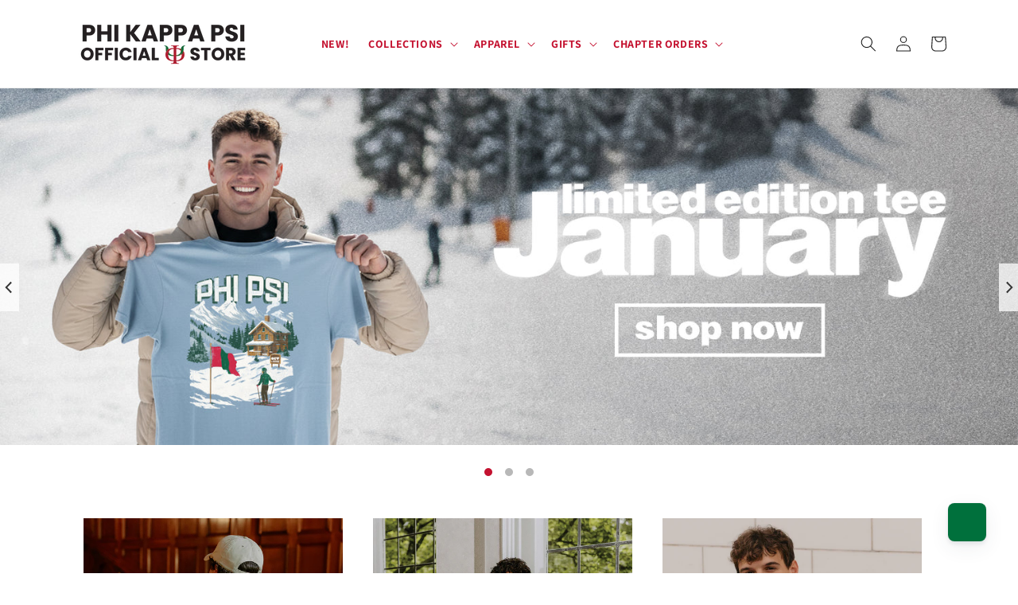

--- FILE ---
content_type: text/html; charset=utf-8
request_url: https://www.phipsistore.com/
body_size: 45978
content:
<!doctype html>
<html class="no-js" lang="en">
  <head>
    <!-- Google tag (gtag.js) -->
<script async src="https://www.googletagmanager.com/gtag/js?id=AW-16661282482">
</script>
<script>
  window.dataLayer = window.dataLayer || [];
  function gtag(){dataLayer.push(arguments);}
  gtag('js', new Date());

  gtag('config', 'AW-16661282482');
</script>
    <!-- Event snippet for Google Shopping App Add To Cart conversion page -->
<script>
  gtag('event', 'conversion', {
      'send_to': 'AW-16661282482/weOHCMGpgMoZELL924g-',
      'value': 1.0,
      'currency': 'USD'
  });
</script>



      
    </script>
    <meta charset="utf-8">
    <meta http-equiv="X-UA-Compatible" content="IE=edge">
    <meta name="viewport" content="width=device-width,initial-scale=1">
    <meta name="theme-color" content="">
    <link rel="canonical" href="https://www.phipsistore.com/">
    <link rel="preconnect" href="https://cdn.shopify.com" crossorigin>
    <meta name="facebook-domain-verification" content="0ecn6975kt5ggek88vj4yv7m5vpjqx"><link rel="icon" type="image/png" href="//www.phipsistore.com/cdn/shop/files/phipsifavicon.png?crop=center&height=32&v=1657046831&width=32"><link rel="preconnect" href="https://fonts.shopifycdn.com" crossorigin><link rel="stylesheet" href="https://use.typekit.net/ehm2wck.css">
    <title>
      Phi Kappa Psi Official Store
</title>

    
      <meta name="description" content="Welcome to the Official Store of The Phi Kappa Psi Fraternity! Offering the best apparel, clothing, gift items, and accessories to the Phi Psi Brotherhood.">
    

    

<meta property="og:site_name" content="Phi Kappa Psi Official Store">
<meta property="og:url" content="https://www.phipsistore.com/">
<meta property="og:title" content="Phi Kappa Psi Official Store">
<meta property="og:type" content="website">
<meta property="og:description" content="Welcome to the Official Store of The Phi Kappa Psi Fraternity! Offering the best apparel, clothing, gift items, and accessories to the Phi Psi Brotherhood."><meta name="twitter:card" content="summary_large_image">
<meta name="twitter:title" content="Phi Kappa Psi Official Store">
<meta name="twitter:description" content="Welcome to the Official Store of The Phi Kappa Psi Fraternity! Offering the best apparel, clothing, gift items, and accessories to the Phi Psi Brotherhood.">


    <script src="//www.phipsistore.com/cdn/shop/t/49/assets/global.js?v=138614417815336319771767104586" defer="defer"></script>
    <script>window.performance && window.performance.mark && window.performance.mark('shopify.content_for_header.start');</script><meta name="google-site-verification" content="W4qUJN6r1G5pqxArBALX92tYgg-I0PORA6A-6_m_cwk">
<meta id="shopify-digital-wallet" name="shopify-digital-wallet" content="/61767286953/digital_wallets/dialog">
<meta name="shopify-checkout-api-token" content="7170ee0380f563acad684da27a318f13">
<meta id="in-context-paypal-metadata" data-shop-id="61767286953" data-venmo-supported="true" data-environment="production" data-locale="en_US" data-paypal-v4="true" data-currency="USD">
<script async="async" src="/checkouts/internal/preloads.js?locale=en-US"></script>
<link rel="preconnect" href="https://shop.app" crossorigin="anonymous">
<script async="async" src="https://shop.app/checkouts/internal/preloads.js?locale=en-US&shop_id=61767286953" crossorigin="anonymous"></script>
<script id="apple-pay-shop-capabilities" type="application/json">{"shopId":61767286953,"countryCode":"US","currencyCode":"USD","merchantCapabilities":["supports3DS"],"merchantId":"gid:\/\/shopify\/Shop\/61767286953","merchantName":"Phi Kappa Psi Official Store","requiredBillingContactFields":["postalAddress","email"],"requiredShippingContactFields":["postalAddress","email"],"shippingType":"shipping","supportedNetworks":["visa","masterCard","amex","discover","elo","jcb"],"total":{"type":"pending","label":"Phi Kappa Psi Official Store","amount":"1.00"},"shopifyPaymentsEnabled":true,"supportsSubscriptions":true}</script>
<script id="shopify-features" type="application/json">{"accessToken":"7170ee0380f563acad684da27a318f13","betas":["rich-media-storefront-analytics"],"domain":"www.phipsistore.com","predictiveSearch":true,"shopId":61767286953,"locale":"en"}</script>
<script>var Shopify = Shopify || {};
Shopify.shop = "phi-kappa-psi-official-store.myshopify.com";
Shopify.locale = "en";
Shopify.currency = {"active":"USD","rate":"1.0"};
Shopify.country = "US";
Shopify.theme = {"name":"January Limited Drop 2026","id":148852113577,"schema_name":"Dawn","schema_version":"5.0.0","theme_store_id":887,"role":"main"};
Shopify.theme.handle = "null";
Shopify.theme.style = {"id":null,"handle":null};
Shopify.cdnHost = "www.phipsistore.com/cdn";
Shopify.routes = Shopify.routes || {};
Shopify.routes.root = "/";</script>
<script type="module">!function(o){(o.Shopify=o.Shopify||{}).modules=!0}(window);</script>
<script>!function(o){function n(){var o=[];function n(){o.push(Array.prototype.slice.apply(arguments))}return n.q=o,n}var t=o.Shopify=o.Shopify||{};t.loadFeatures=n(),t.autoloadFeatures=n()}(window);</script>
<script>
  window.ShopifyPay = window.ShopifyPay || {};
  window.ShopifyPay.apiHost = "shop.app\/pay";
  window.ShopifyPay.redirectState = null;
</script>
<script id="shop-js-analytics" type="application/json">{"pageType":"index"}</script>
<script defer="defer" async type="module" src="//www.phipsistore.com/cdn/shopifycloud/shop-js/modules/v2/client.init-shop-cart-sync_WVOgQShq.en.esm.js"></script>
<script defer="defer" async type="module" src="//www.phipsistore.com/cdn/shopifycloud/shop-js/modules/v2/chunk.common_C_13GLB1.esm.js"></script>
<script defer="defer" async type="module" src="//www.phipsistore.com/cdn/shopifycloud/shop-js/modules/v2/chunk.modal_CLfMGd0m.esm.js"></script>
<script type="module">
  await import("//www.phipsistore.com/cdn/shopifycloud/shop-js/modules/v2/client.init-shop-cart-sync_WVOgQShq.en.esm.js");
await import("//www.phipsistore.com/cdn/shopifycloud/shop-js/modules/v2/chunk.common_C_13GLB1.esm.js");
await import("//www.phipsistore.com/cdn/shopifycloud/shop-js/modules/v2/chunk.modal_CLfMGd0m.esm.js");

  window.Shopify.SignInWithShop?.initShopCartSync?.({"fedCMEnabled":true,"windoidEnabled":true});

</script>
<script defer="defer" async type="module" src="//www.phipsistore.com/cdn/shopifycloud/shop-js/modules/v2/client.payment-terms_BWmiNN46.en.esm.js"></script>
<script defer="defer" async type="module" src="//www.phipsistore.com/cdn/shopifycloud/shop-js/modules/v2/chunk.common_C_13GLB1.esm.js"></script>
<script defer="defer" async type="module" src="//www.phipsistore.com/cdn/shopifycloud/shop-js/modules/v2/chunk.modal_CLfMGd0m.esm.js"></script>
<script type="module">
  await import("//www.phipsistore.com/cdn/shopifycloud/shop-js/modules/v2/client.payment-terms_BWmiNN46.en.esm.js");
await import("//www.phipsistore.com/cdn/shopifycloud/shop-js/modules/v2/chunk.common_C_13GLB1.esm.js");
await import("//www.phipsistore.com/cdn/shopifycloud/shop-js/modules/v2/chunk.modal_CLfMGd0m.esm.js");

  
</script>
<script>
  window.Shopify = window.Shopify || {};
  if (!window.Shopify.featureAssets) window.Shopify.featureAssets = {};
  window.Shopify.featureAssets['shop-js'] = {"shop-cart-sync":["modules/v2/client.shop-cart-sync_DuR37GeY.en.esm.js","modules/v2/chunk.common_C_13GLB1.esm.js","modules/v2/chunk.modal_CLfMGd0m.esm.js"],"init-fed-cm":["modules/v2/client.init-fed-cm_BucUoe6W.en.esm.js","modules/v2/chunk.common_C_13GLB1.esm.js","modules/v2/chunk.modal_CLfMGd0m.esm.js"],"shop-toast-manager":["modules/v2/client.shop-toast-manager_B0JfrpKj.en.esm.js","modules/v2/chunk.common_C_13GLB1.esm.js","modules/v2/chunk.modal_CLfMGd0m.esm.js"],"init-shop-cart-sync":["modules/v2/client.init-shop-cart-sync_WVOgQShq.en.esm.js","modules/v2/chunk.common_C_13GLB1.esm.js","modules/v2/chunk.modal_CLfMGd0m.esm.js"],"shop-button":["modules/v2/client.shop-button_B_U3bv27.en.esm.js","modules/v2/chunk.common_C_13GLB1.esm.js","modules/v2/chunk.modal_CLfMGd0m.esm.js"],"init-windoid":["modules/v2/client.init-windoid_DuP9q_di.en.esm.js","modules/v2/chunk.common_C_13GLB1.esm.js","modules/v2/chunk.modal_CLfMGd0m.esm.js"],"shop-cash-offers":["modules/v2/client.shop-cash-offers_BmULhtno.en.esm.js","modules/v2/chunk.common_C_13GLB1.esm.js","modules/v2/chunk.modal_CLfMGd0m.esm.js"],"pay-button":["modules/v2/client.pay-button_CrPSEbOK.en.esm.js","modules/v2/chunk.common_C_13GLB1.esm.js","modules/v2/chunk.modal_CLfMGd0m.esm.js"],"init-customer-accounts":["modules/v2/client.init-customer-accounts_jNk9cPYQ.en.esm.js","modules/v2/client.shop-login-button_DJ5ldayH.en.esm.js","modules/v2/chunk.common_C_13GLB1.esm.js","modules/v2/chunk.modal_CLfMGd0m.esm.js"],"avatar":["modules/v2/client.avatar_BTnouDA3.en.esm.js"],"checkout-modal":["modules/v2/client.checkout-modal_pBPyh9w8.en.esm.js","modules/v2/chunk.common_C_13GLB1.esm.js","modules/v2/chunk.modal_CLfMGd0m.esm.js"],"init-shop-for-new-customer-accounts":["modules/v2/client.init-shop-for-new-customer-accounts_BUoCy7a5.en.esm.js","modules/v2/client.shop-login-button_DJ5ldayH.en.esm.js","modules/v2/chunk.common_C_13GLB1.esm.js","modules/v2/chunk.modal_CLfMGd0m.esm.js"],"init-customer-accounts-sign-up":["modules/v2/client.init-customer-accounts-sign-up_CnczCz9H.en.esm.js","modules/v2/client.shop-login-button_DJ5ldayH.en.esm.js","modules/v2/chunk.common_C_13GLB1.esm.js","modules/v2/chunk.modal_CLfMGd0m.esm.js"],"init-shop-email-lookup-coordinator":["modules/v2/client.init-shop-email-lookup-coordinator_CzjY5t9o.en.esm.js","modules/v2/chunk.common_C_13GLB1.esm.js","modules/v2/chunk.modal_CLfMGd0m.esm.js"],"shop-follow-button":["modules/v2/client.shop-follow-button_CsYC63q7.en.esm.js","modules/v2/chunk.common_C_13GLB1.esm.js","modules/v2/chunk.modal_CLfMGd0m.esm.js"],"shop-login-button":["modules/v2/client.shop-login-button_DJ5ldayH.en.esm.js","modules/v2/chunk.common_C_13GLB1.esm.js","modules/v2/chunk.modal_CLfMGd0m.esm.js"],"shop-login":["modules/v2/client.shop-login_B9ccPdmx.en.esm.js","modules/v2/chunk.common_C_13GLB1.esm.js","modules/v2/chunk.modal_CLfMGd0m.esm.js"],"lead-capture":["modules/v2/client.lead-capture_D0K_KgYb.en.esm.js","modules/v2/chunk.common_C_13GLB1.esm.js","modules/v2/chunk.modal_CLfMGd0m.esm.js"],"payment-terms":["modules/v2/client.payment-terms_BWmiNN46.en.esm.js","modules/v2/chunk.common_C_13GLB1.esm.js","modules/v2/chunk.modal_CLfMGd0m.esm.js"]};
</script>
<script>(function() {
  var isLoaded = false;
  function asyncLoad() {
    if (isLoaded) return;
    isLoaded = true;
    var urls = ["https:\/\/cdn.nfcube.com\/18713eb309b75428a4772b38e0c95231.js?shop=phi-kappa-psi-official-store.myshopify.com","\/\/secure.apps.shappify.com\/apps\/csp\/customer_pricing.php?shop=phi-kappa-psi-official-store.myshopify.com","https:\/\/cp.boldapps.net\/csp_install_check.js?shop=phi-kappa-psi-official-store.myshopify.com","https:\/\/cp.boldapps.net\/js\/cspqb.js?shop=phi-kappa-psi-official-store.myshopify.com","https:\/\/static.returngo.ai\/master.returngo.ai\/returngo.min.js?shop=phi-kappa-psi-official-store.myshopify.com","https:\/\/cdn-bundler.nice-team.net\/app\/js\/bundler.js?shop=phi-kappa-psi-official-store.myshopify.com"];
    for (var i = 0; i < urls.length; i++) {
      var s = document.createElement('script');
      s.type = 'text/javascript';
      s.async = true;
      s.src = urls[i];
      var x = document.getElementsByTagName('script')[0];
      x.parentNode.insertBefore(s, x);
    }
  };
  if(window.attachEvent) {
    window.attachEvent('onload', asyncLoad);
  } else {
    window.addEventListener('load', asyncLoad, false);
  }
})();</script>
<script id="__st">var __st={"a":61767286953,"offset":-18000,"reqid":"2ac15571-0f3f-4079-bf28-c20eb0330c72-1769618593","pageurl":"www.phipsistore.com\/","u":"b1284232a980","p":"home"};</script>
<script>window.ShopifyPaypalV4VisibilityTracking = true;</script>
<script id="captcha-bootstrap">!function(){'use strict';const t='contact',e='account',n='new_comment',o=[[t,t],['blogs',n],['comments',n],[t,'customer']],c=[[e,'customer_login'],[e,'guest_login'],[e,'recover_customer_password'],[e,'create_customer']],r=t=>t.map((([t,e])=>`form[action*='/${t}']:not([data-nocaptcha='true']) input[name='form_type'][value='${e}']`)).join(','),a=t=>()=>t?[...document.querySelectorAll(t)].map((t=>t.form)):[];function s(){const t=[...o],e=r(t);return a(e)}const i='password',u='form_key',d=['recaptcha-v3-token','g-recaptcha-response','h-captcha-response',i],f=()=>{try{return window.sessionStorage}catch{return}},m='__shopify_v',_=t=>t.elements[u];function p(t,e,n=!1){try{const o=window.sessionStorage,c=JSON.parse(o.getItem(e)),{data:r}=function(t){const{data:e,action:n}=t;return t[m]||n?{data:e,action:n}:{data:t,action:n}}(c);for(const[e,n]of Object.entries(r))t.elements[e]&&(t.elements[e].value=n);n&&o.removeItem(e)}catch(o){console.error('form repopulation failed',{error:o})}}const l='form_type',E='cptcha';function T(t){t.dataset[E]=!0}const w=window,h=w.document,L='Shopify',v='ce_forms',y='captcha';let A=!1;((t,e)=>{const n=(g='f06e6c50-85a8-45c8-87d0-21a2b65856fe',I='https://cdn.shopify.com/shopifycloud/storefront-forms-hcaptcha/ce_storefront_forms_captcha_hcaptcha.v1.5.2.iife.js',D={infoText:'Protected by hCaptcha',privacyText:'Privacy',termsText:'Terms'},(t,e,n)=>{const o=w[L][v],c=o.bindForm;if(c)return c(t,g,e,D).then(n);var r;o.q.push([[t,g,e,D],n]),r=I,A||(h.body.append(Object.assign(h.createElement('script'),{id:'captcha-provider',async:!0,src:r})),A=!0)});var g,I,D;w[L]=w[L]||{},w[L][v]=w[L][v]||{},w[L][v].q=[],w[L][y]=w[L][y]||{},w[L][y].protect=function(t,e){n(t,void 0,e),T(t)},Object.freeze(w[L][y]),function(t,e,n,w,h,L){const[v,y,A,g]=function(t,e,n){const i=e?o:[],u=t?c:[],d=[...i,...u],f=r(d),m=r(i),_=r(d.filter((([t,e])=>n.includes(e))));return[a(f),a(m),a(_),s()]}(w,h,L),I=t=>{const e=t.target;return e instanceof HTMLFormElement?e:e&&e.form},D=t=>v().includes(t);t.addEventListener('submit',(t=>{const e=I(t);if(!e)return;const n=D(e)&&!e.dataset.hcaptchaBound&&!e.dataset.recaptchaBound,o=_(e),c=g().includes(e)&&(!o||!o.value);(n||c)&&t.preventDefault(),c&&!n&&(function(t){try{if(!f())return;!function(t){const e=f();if(!e)return;const n=_(t);if(!n)return;const o=n.value;o&&e.removeItem(o)}(t);const e=Array.from(Array(32),(()=>Math.random().toString(36)[2])).join('');!function(t,e){_(t)||t.append(Object.assign(document.createElement('input'),{type:'hidden',name:u})),t.elements[u].value=e}(t,e),function(t,e){const n=f();if(!n)return;const o=[...t.querySelectorAll(`input[type='${i}']`)].map((({name:t})=>t)),c=[...d,...o],r={};for(const[a,s]of new FormData(t).entries())c.includes(a)||(r[a]=s);n.setItem(e,JSON.stringify({[m]:1,action:t.action,data:r}))}(t,e)}catch(e){console.error('failed to persist form',e)}}(e),e.submit())}));const S=(t,e)=>{t&&!t.dataset[E]&&(n(t,e.some((e=>e===t))),T(t))};for(const o of['focusin','change'])t.addEventListener(o,(t=>{const e=I(t);D(e)&&S(e,y())}));const B=e.get('form_key'),M=e.get(l),P=B&&M;t.addEventListener('DOMContentLoaded',(()=>{const t=y();if(P)for(const e of t)e.elements[l].value===M&&p(e,B);[...new Set([...A(),...v().filter((t=>'true'===t.dataset.shopifyCaptcha))])].forEach((e=>S(e,t)))}))}(h,new URLSearchParams(w.location.search),n,t,e,['guest_login'])})(!0,!0)}();</script>
<script integrity="sha256-4kQ18oKyAcykRKYeNunJcIwy7WH5gtpwJnB7kiuLZ1E=" data-source-attribution="shopify.loadfeatures" defer="defer" src="//www.phipsistore.com/cdn/shopifycloud/storefront/assets/storefront/load_feature-a0a9edcb.js" crossorigin="anonymous"></script>
<script crossorigin="anonymous" defer="defer" src="//www.phipsistore.com/cdn/shopifycloud/storefront/assets/shopify_pay/storefront-65b4c6d7.js?v=20250812"></script>
<script data-source-attribution="shopify.dynamic_checkout.dynamic.init">var Shopify=Shopify||{};Shopify.PaymentButton=Shopify.PaymentButton||{isStorefrontPortableWallets:!0,init:function(){window.Shopify.PaymentButton.init=function(){};var t=document.createElement("script");t.src="https://www.phipsistore.com/cdn/shopifycloud/portable-wallets/latest/portable-wallets.en.js",t.type="module",document.head.appendChild(t)}};
</script>
<script data-source-attribution="shopify.dynamic_checkout.buyer_consent">
  function portableWalletsHideBuyerConsent(e){var t=document.getElementById("shopify-buyer-consent"),n=document.getElementById("shopify-subscription-policy-button");t&&n&&(t.classList.add("hidden"),t.setAttribute("aria-hidden","true"),n.removeEventListener("click",e))}function portableWalletsShowBuyerConsent(e){var t=document.getElementById("shopify-buyer-consent"),n=document.getElementById("shopify-subscription-policy-button");t&&n&&(t.classList.remove("hidden"),t.removeAttribute("aria-hidden"),n.addEventListener("click",e))}window.Shopify?.PaymentButton&&(window.Shopify.PaymentButton.hideBuyerConsent=portableWalletsHideBuyerConsent,window.Shopify.PaymentButton.showBuyerConsent=portableWalletsShowBuyerConsent);
</script>
<script data-source-attribution="shopify.dynamic_checkout.cart.bootstrap">document.addEventListener("DOMContentLoaded",(function(){function t(){return document.querySelector("shopify-accelerated-checkout-cart, shopify-accelerated-checkout")}if(t())Shopify.PaymentButton.init();else{new MutationObserver((function(e,n){t()&&(Shopify.PaymentButton.init(),n.disconnect())})).observe(document.body,{childList:!0,subtree:!0})}}));
</script>
<link id="shopify-accelerated-checkout-styles" rel="stylesheet" media="screen" href="https://www.phipsistore.com/cdn/shopifycloud/portable-wallets/latest/accelerated-checkout-backwards-compat.css" crossorigin="anonymous">
<style id="shopify-accelerated-checkout-cart">
        #shopify-buyer-consent {
  margin-top: 1em;
  display: inline-block;
  width: 100%;
}

#shopify-buyer-consent.hidden {
  display: none;
}

#shopify-subscription-policy-button {
  background: none;
  border: none;
  padding: 0;
  text-decoration: underline;
  font-size: inherit;
  cursor: pointer;
}

#shopify-subscription-policy-button::before {
  box-shadow: none;
}

      </style>
<script id="sections-script" data-sections="header,footer" defer="defer" src="//www.phipsistore.com/cdn/shop/t/49/compiled_assets/scripts.js?v=1198"></script>
<script>window.performance && window.performance.mark && window.performance.mark('shopify.content_for_header.end');</script>
<script id="bold-platform-data" type="application/json">
    {
        "shop": {
            "domain": "www.phipsistore.com",
            "permanent_domain": "phi-kappa-psi-official-store.myshopify.com",
            "url": "https://www.phipsistore.com",
            "secure_url": "https://www.phipsistore.com",
            "money_format": "${{amount}}",
            "currency": "USD"
        },
        "customer": {
            "id": null,
            "tags": null
        },
        "cart": {"note":null,"attributes":{},"original_total_price":0,"total_price":0,"total_discount":0,"total_weight":0.0,"item_count":0,"items":[],"requires_shipping":false,"currency":"USD","items_subtotal_price":0,"cart_level_discount_applications":[],"checkout_charge_amount":0},
        "template": "index",
        "product": null,
        "collection": null
    }
</script>
<style>
    .money[data-product-id], .money[data-product-handle], .money[data-variant-id], .money[data-line-index], .money[data-cart-total] {
        animation: moneyAnimation 0s 2s forwards;
        visibility: hidden;
    }
    @keyframes moneyAnimation {
        to   { visibility: visible; }
    }
</style>
<script src="https://static.boldcommerce.com/bold-platform/sf/pr.js" type="text/javascript"></script><script>
      window.StyleHatch = window.StyleHatch || {};
      // Post defer
      window.addEventListener('DOMContentLoaded', function() {
        (function( $ ) {
          
          })(jq223);
        });
        document.documentElement.className = document.documentElement.className.replace('no-js', 'js');
    </script>
    <script type="text/javascript">
      window.lazySizesConfig = window.lazySizesConfig || {};
      window.lazySizesConfig.loadMode = 1;
    </script>
    <!-- [if (gt IE 9)|!(IE)]><! -->
    <script async="" src="//www.phipsistore.com/cdn/shop/t/49/assets/lazysizes.min.js?v=174097831579247140971767104586"></script>
    <!-- <![endif] -->
    <!--[if lte IE 9]> <script src="//www.phipsistore.com/cdn/shop/t/49/assets/lazysizes.min.js?v=174097831579247140971767104586"></script> <![endif]-->
    <!-- [if (gt IE 9)|!(IE)]><! -->
    <script defer="" src="//www.phipsistore.com/cdn/shop/t/49/assets/vendor.js?v=77013376826517269021767104586"></script>
    <!-- <![endif] -->
    <!--[if lte IE 9]> <script src="//www.phipsistore.com/cdn/shop/t/49/assets/vendor.js?v=77013376826517269021767104586"></script> <![endif]-->
    <!-- [if (gt IE 9)|!(IE)]><! -->
    <script defer="" src="//www.phipsistore.com/cdn/shop/t/49/assets/theme.min.js?v=84274450266044905311767104586"></script>
    <!-- <![endif] -->
    <!--[if lte IE 9]> <script src="//www.phipsistore.com/cdn/shop/t/49/assets/theme.min.js?v=84274450266044905311767104586"></script> <![endif]-->

    <style data-shopify>
      @font-face {
  font-family: Assistant;
  font-weight: 400;
  font-style: normal;
  font-display: swap;
  src: url("//www.phipsistore.com/cdn/fonts/assistant/assistant_n4.9120912a469cad1cc292572851508ca49d12e768.woff2") format("woff2"),
       url("//www.phipsistore.com/cdn/fonts/assistant/assistant_n4.6e9875ce64e0fefcd3f4446b7ec9036b3ddd2985.woff") format("woff");
}

      @font-face {
  font-family: Assistant;
  font-weight: 700;
  font-style: normal;
  font-display: swap;
  src: url("//www.phipsistore.com/cdn/fonts/assistant/assistant_n7.bf44452348ec8b8efa3aa3068825305886b1c83c.woff2") format("woff2"),
       url("//www.phipsistore.com/cdn/fonts/assistant/assistant_n7.0c887fee83f6b3bda822f1150b912c72da0f7b64.woff") format("woff");
}

      
      
      @font-face {
  font-family: Assistant;
  font-weight: 400;
  font-style: normal;
  font-display: swap;
  src: url("//www.phipsistore.com/cdn/fonts/assistant/assistant_n4.9120912a469cad1cc292572851508ca49d12e768.woff2") format("woff2"),
       url("//www.phipsistore.com/cdn/fonts/assistant/assistant_n4.6e9875ce64e0fefcd3f4446b7ec9036b3ddd2985.woff") format("woff");
}


      :root {
        --font-body-family: Assistant, sans-serif;
        --font-body-style: normal;
        --font-body-weight: 400;
        --font-body-weight-bold: 700;

        --font-heading-family: Assistant, sans-serif;
        --font-heading-style: normal;
        --font-heading-weight: 400;

        --font-body-scale: 1.0;
        --font-heading-scale: 1.0;

        --color-base-text: 30, 30, 30;
        --color-shadow: 30, 30, 30;
        --color-base-background-1: 255, 255, 255;
        --color-base-background-2: 196, 18, 48;
        --color-base-solid-button-labels: 255, 255, 255;
        --color-base-outline-button-labels: 30, 30, 30;
        --color-base-accent-1: 0, 112, 60;
        --color-base-accent-2: 238, 178, 17;
        --payment-terms-background-color: #ffffff;

        --gradient-base-background-1: #ffffff;
        --gradient-base-background-2: #c41230;
        --gradient-base-accent-1: #00703c;
        --gradient-base-accent-2: #eeb211;

        --media-padding: px;
        --media-border-opacity: 0.05;
        --media-border-width: 1px;
        --media-radius: 0px;
        --media-shadow-opacity: 0.0;
        --media-shadow-horizontal-offset: 0px;
        --media-shadow-vertical-offset: 4px;
        --media-shadow-blur-radius: 5px;

        --page-width: 120rem;
        --page-width-margin: 0rem;

        --card-image-padding: 0.0rem;
        --card-corner-radius: 0.0rem;
        --card-text-alignment: center;
        --card-border-width: 0.0rem;
        --card-border-opacity: 0.1;
        --card-shadow-opacity: 0.0;
        --card-shadow-horizontal-offset: 0.0rem;
        --card-shadow-vertical-offset: 0.4rem;
        --card-shadow-blur-radius: 0.5rem;

        --badge-corner-radius: 4.0rem;

        --popup-border-width: 1px;
        --popup-border-opacity: 0.1;
        --popup-corner-radius: 0px;
        --popup-shadow-opacity: 0.0;
        --popup-shadow-horizontal-offset: 0px;
        --popup-shadow-vertical-offset: 4px;
        --popup-shadow-blur-radius: 5px;

        --drawer-border-width: 1px;
        --drawer-border-opacity: 0.1;
        --drawer-shadow-opacity: 0.0;
        --drawer-shadow-horizontal-offset: 0px;
        --drawer-shadow-vertical-offset: 4px;
        --drawer-shadow-blur-radius: 5px;

        --spacing-sections-desktop: 0px;
        --spacing-sections-mobile: 0px;

        --grid-desktop-vertical-spacing: 8px;
        --grid-desktop-horizontal-spacing: 8px;
        --grid-mobile-vertical-spacing: 4px;
        --grid-mobile-horizontal-spacing: 4px;

        --text-boxes-border-opacity: 0.1;
        --text-boxes-border-width: 0px;
        --text-boxes-radius: 0px;
        --text-boxes-shadow-opacity: 0.0;
        --text-boxes-shadow-horizontal-offset: 0px;
        --text-boxes-shadow-vertical-offset: 4px;
        --text-boxes-shadow-blur-radius: 5px;

        --buttons-radius: 0px;
        --buttons-radius-outset: 0px;
        --buttons-border-width: 1px;
        --buttons-border-opacity: 1.0;
        --buttons-shadow-opacity: 0.0;
        --buttons-shadow-horizontal-offset: 0px;
        --buttons-shadow-vertical-offset: 4px;
        --buttons-shadow-blur-radius: 5px;
        --buttons-border-offset: 0px;

        --inputs-radius: 0px;
        --inputs-border-width: 1px;
        --inputs-border-opacity: 0.55;
        --inputs-shadow-opacity: 0.0;
        --inputs-shadow-horizontal-offset: 0px;
        --inputs-margin-offset: 0px;
        --inputs-shadow-vertical-offset: 4px;
        --inputs-shadow-blur-radius: 5px;
        --inputs-radius-outset: 0px;

        --variant-pills-radius: 40px;
        --variant-pills-border-width: 1px;
        --variant-pills-border-opacity: 0.55;
        --variant-pills-shadow-opacity: 0.0;
        --variant-pills-shadow-horizontal-offset: 0px;
        --variant-pills-shadow-vertical-offset: 4px;
        --variant-pills-shadow-blur-radius: 5px;
      }

      *,
      *::before,
      *::after {
        box-sizing: inherit;
      }

      html {
        box-sizing: border-box;
        font-size: calc(var(--font-body-scale) * 62.5%);
        height: 100%;
      }

      body {
        display: grid;
        grid-template-rows: auto auto 1fr auto;
        grid-template-columns: 100%;
        min-height: 100%;
        margin: 0;
        font-size: 1.5rem;
        letter-spacing: 0.06rem;
        line-height: calc(1 + 0.8 / var(--font-body-scale));
        font-family: var(--font-body-family);
        font-style: var(--font-body-style);
        font-weight: var(--font-body-weight);
      }

      @media screen and (min-width: 750px) {
        body {
          font-size: 1.6rem;
        }
      }
    </style>

    <link href="//www.phipsistore.com/cdn/shop/t/49/assets/base.css?v=33991163905119268291767104586" rel="stylesheet" type="text/css" media="all" />
<link rel="preload" as="font" href="//www.phipsistore.com/cdn/fonts/assistant/assistant_n4.9120912a469cad1cc292572851508ca49d12e768.woff2" type="font/woff2" crossorigin><link rel="preload" as="font" href="//www.phipsistore.com/cdn/fonts/assistant/assistant_n4.9120912a469cad1cc292572851508ca49d12e768.woff2" type="font/woff2" crossorigin><link
        rel="stylesheet"
        href="//www.phipsistore.com/cdn/shop/t/49/assets/component-predictive-search.css?v=165644661289088488651767104586"
        media="print"
        onload="this.media='all'"
      ><script>
      document.documentElement.className = document.documentElement.className.replace('no-js', 'js');
      if (Shopify.designMode) {
        document.documentElement.classList.add('shopify-design-mode');
      }
    </script>

    
        <!-- candyrack-script -->
        <script src="//www.phipsistore.com/cdn/shop/t/49/assets/candyrack-config.js?v=128743589354287189111767104586" defer></script>
        <!-- / candyrack-script -->
        
  <!-- BEGIN app block: shopify://apps/candy-rack/blocks/head/cb9c657f-334f-4905-80c2-f69cca01460c --><script
  src="https://cdn.shopify.com/extensions/019c0572-67e0-7213-84de-14ed41030750/candyrack-395/assets/main.js?shop=phi-kappa-psi-official-store.myshopify.com"

  async

></script>


  <!-- BEGIN app snippet: inject-slider-cart --><div id="candyrack-slider-cart"></div>









<script>

  const STOREFRONT_API_VERSION = '2025-10';

  const fetchSlideCartOffers = async (storefrontToken) => {
    try {
      const query = `
      query GetSlideCartOffers {
        shop {
          metafield(namespace: "$app:candyrack", key: "slide_cart_offers") {
            value
          }
        }
      }
    `;

      const response = await fetch(`/api/${STOREFRONT_API_VERSION}/graphql.json`, {
        method: 'POST',
        headers: {
          'Content-Type': 'application/json',
          'X-Shopify-Storefront-Access-Token': storefrontToken
        },
        body: JSON.stringify({
          query: query
        })
      });

      const result = await response.json();

      if (result.data?.shop?.metafield?.value) {
        return JSON.parse(result.data.shop.metafield.value);
      }

      return null;
    } catch (error) {
      console.warn('Failed to fetch slide cart offers:', error);
      return null;
    }
  }

  const initializeCandyrackSliderCart = async () => {
    // Preview
    const urlParams = new URLSearchParams(window.location.search);
    const storageKey = 'candyrack-slider-cart-preview';

    if (urlParams.has('candyrack-slider-cart-preview') && urlParams.get('candyrack-slider-cart-preview') === 'true') {
      window.sessionStorage.setItem(storageKey, 'true');
    }



    window.SliderCartData = {
      currency_format: '${{amount}}',
      offers: [],
      settings: {},
      storefront_access_token: '',
      enabled: false,
      custom_wording_metaobject_id: null,
      failed: false,
      isCartPage: false,
    }

    const dataScriptTag = document.querySelector('#candyrack-slider-cart-data');
    let data = {};
    if(dataScriptTag) {
      try {
        data = dataScriptTag.textContent ? JSON.parse(dataScriptTag.textContent) : {};
        
        
        
        
        

        const isCartPage = "" === "page";

        let sliderCartSettingsMetaobject = {}
        
        sliderCartSettingsMetaobject = {"empty_cart_button_label":"Continue shopping","empty_cart_title":"Your cart is empty","footer_text":"Taxes and shipping calculated at checkout","offer_button_label":"Add","offer_subtitle":"Shop now, before they are gone.","offer_title":"Add items often bought together","primary_button_label":"Checkout","secondary_button_label":"Continue shopping","subtotal_title":"Subtotal","top_bar_title":"Cart ({{item_quantity}})","version":4};
        



        const storefrontApiToken = data?.storefront_access_token

        if(!storefrontApiToken) {
          throw new Error("Storefront API token is not set.");
        }

        const metafieldData = await fetchSlideCartOffers(storefrontApiToken) || data

        window.SliderCartData = {
          ...window.SliderCartData,
          offers: metafieldData?.offers,
          settings: {...metafieldData?.settings, ...sliderCartSettingsMetaobject},
          storefront_access_token: storefrontApiToken,
          enabled: metafieldData?.enabled,
          custom_wording_metaobject_id: metafieldData?.custom_wording_metaobject_id,
          failed: false,
          isCartPage,
        }
      } catch (error) {
        window.SliderCartData = {...window.SliderCartData, failed: true, error: error};
        console.error("Candy Rack Slider Cart failed parsing data",error);
      }
    }


    if(Object.keys(data).length === 0){
      window.SliderCartData = {...window.SliderCartData, failed: false, enabled: false};
    }

    const calculateCornerRadius = (element, value) => {
      if (value === 0) return 0;
      const radiusMap = {
        button: { 20: 4, 40: 8, 60: 12, 80: 16, 100: 99999 },
        image: { 20: 4, 40: 8, 60: 8, 80: 8, 100: 8 },
        input: { 20: 4, 40: 8, 60: 12, 80: 16, 100: 99999 },
        badge: { 20: 4, 40: 6, 60: 8, 80: 10, 100: 99999 }
      };
      return radiusMap[element]?.[value] || 0;
    }


    const getLineHeightOffset = (fontSize) => {
      if (fontSize === 16) return 4;
      if (fontSize === 18) return 5;
      return 6; // for 20px, 14px, 12px, 10px
    };

    const generalStyles = `
:root {
   --cr-slider-cart-desktop-cart-width: ${window.SliderCartData.settings.desktop_cart_width}px;
   --cr-slider-cart-background-color: ${window.SliderCartData.settings.background_color};
   --cr-slider-cart-text-color: ${window.SliderCartData.settings.text_color};
   --cr-slider-cart-error-message-color: ${window.SliderCartData.settings.error_message_color};
   --cr-slider-cart-corner-radius-button: ${calculateCornerRadius("button",window.SliderCartData.settings.corner_radius)}px;
   --cr-slider-cart-corner-radius-image: ${calculateCornerRadius("image",window.SliderCartData.settings.corner_radius)}px;
   --cr-slider-cart-corner-radius-input: ${calculateCornerRadius("input",window.SliderCartData.settings.corner_radius)}px;
   --cr-slider-cart-corner-radius-badge: ${calculateCornerRadius("badge",window.SliderCartData.settings.corner_radius)}px;
   --cr-slider-cart-top-bar-font-size: ${window.SliderCartData.settings.top_bar_font_size}px;
   --cr-slider-cart-top-bar-line-height: ${window.SliderCartData.settings.top_bar_font_size + getLineHeightOffset(window.SliderCartData.settings.top_bar_font_size)}px;
   --cr-slider-cart-image-width: ${window.SliderCartData.settings.image_width}px;
   --cr-slider-cart-empty-cart-font-size: ${window.SliderCartData.settings.empty_cart_font_size}px;
   --cr-slider-cart-empty-cart-line-height: ${window.SliderCartData.settings.empty_cart_font_size + getLineHeightOffset(window.SliderCartData.settings.empty_cart_font_size)}px;
   --cr-slider-cart-product-name-font-size: ${window.SliderCartData.settings.product_name_font_size}px;
   --cr-slider-cart-product-name-line-height: ${window.SliderCartData.settings.product_name_font_size + getLineHeightOffset(window.SliderCartData.settings.product_name_font_size)}px;
   --cr-slider-cart-variant-price-font-size: ${window.SliderCartData.settings.variant_price_font_size}px;
   --cr-slider-cart-variant-price-line-height: ${window.SliderCartData.settings.variant_price_font_size + getLineHeightOffset(window.SliderCartData.settings.variant_price_font_size)}px;
   --cr-slider-cart-checkout-bg-color: ${window.SliderCartData.settings.checkout_bg_color};
   --cr-slider-cart-subtotal-font-size: ${window.SliderCartData.settings.subtotal_font_size}px;
   --cr-slider-cart-subtotal-line-height: ${window.SliderCartData.settings.subtotal_font_size + getLineHeightOffset(window.SliderCartData.settings.subtotal_font_size)}px;
   --cr-slider-cart-primary-button-font-size: ${window.SliderCartData.settings.primary_button_font_size}px;
   --cr-slider-cart-primary-button-line-height: ${window.SliderCartData.settings.primary_button_font_size + getLineHeightOffset(window.SliderCartData.settings.primary_button_font_size)}px;
   --cr-slider-cart-primary-button-bg-color: ${window.SliderCartData.settings.primary_button_bg_color};
   --cr-slider-cart-primary-button-bg-hover-color: ${window.SliderCartData.settings.primary_button_bg_hover_color};
   --cr-slider-cart-primary-button-text-color: ${window.SliderCartData.settings.primary_button_text_color};
   --cr-slider-cart-primary-button-text-hover-color: ${window.SliderCartData.settings.primary_button_text_hover_color};
   --cr-slider-cart-primary-button-border-width: ${window.SliderCartData.settings.primary_button_border_width}px;
   --cr-slider-cart-primary-button-border-color: ${window.SliderCartData.settings.primary_button_border_color};
   --cr-slider-cart-primary-button-border-hover-color: ${window.SliderCartData.settings.primary_button_border_hover_color};
   --cr-slider-cart-secondary-button-bg-color: ${window.SliderCartData.settings.secondary_button_bg_color};
   --cr-slider-cart-secondary-button-bg-hover-color: ${window.SliderCartData.settings.secondary_button_bg_hover_color};
   --cr-slider-cart-secondary-button-text-color: ${window.SliderCartData.settings.secondary_button_text_color};
   --cr-slider-cart-secondary-button-text-hover-color: ${window.SliderCartData.settings.secondary_button_text_hover_color};
   --cr-slider-cart-secondary-button-border-width: ${window.SliderCartData.settings.secondary_button_border_width}px;
   --cr-slider-cart-secondary-button-border-color: ${window.SliderCartData.settings.secondary_button_border_color};
   --cr-slider-cart-secondary-button-border-hover-color: ${window.SliderCartData.settings.secondary_button_border_hover_color};
   --cr-slider-cart-secondary-button-text-link-color: ${window.SliderCartData.settings.secondary_button_text_link_color};
   --cr-slider-cart-offer-bg-color: ${window.SliderCartData.settings.offer_background_color};
   --cr-slider-cart-offers-title-font-size: ${window.SliderCartData.settings.offer_title_font_size}px;
   --cr-slider-cart-offers-title-line-height: ${window.SliderCartData.settings.offer_title_font_size + getLineHeightOffset(window.SliderCartData.settings.offer_title_font_size)}px;
   --cr-slider-cart-offer-subtitle-font-size: ${window.SliderCartData.settings.offer_subtitle_font_size}px;
   --cr-slider-cart-offer-subtitle-line-height: ${window.SliderCartData.settings.offer_subtitle_font_size + getLineHeightOffset(window.SliderCartData.settings.offer_subtitle_font_size)}px;
   --cr-slider-cart-offer-badge-font-size: ${window.SliderCartData.settings.offer_badge_font_size}px;
   --cr-slider-cart-offer-badge-line-height: ${window.SliderCartData.settings.offer_badge_font_size + getLineHeightOffset(window.SliderCartData.settings.offer_badge_font_size)}px;
   --cr-slider-cart-offer-image-width: ${window.SliderCartData.settings.offer_image_width}px;
   --cr-slider-cart-offer-product-name-font-size: ${window.SliderCartData.settings.offer_product_name_font_size}px;
   --cr-slider-cart-offer-product-name-line-height: ${window.SliderCartData.settings.offer_product_name_font_size + getLineHeightOffset(window.SliderCartData.settings.offer_product_name_font_size)}px;
   --cr-slider-cart-offer-price-font-size: ${window.SliderCartData.settings.offer_price_and_description_font_size}px;
   --cr-slider-cart-offer-price-line-height: ${window.SliderCartData.settings.offer_price_and_description_font_size + getLineHeightOffset(window.SliderCartData.settings.offer_price_and_description_font_size)}px;
   --cr-slider-cart-offer-button-font-size: ${window.SliderCartData.settings.offer_button_font_size}px;
   --cr-slider-cart-offer-button-line-height: ${window.SliderCartData.settings.offer_button_font_size + getLineHeightOffset(window.SliderCartData.settings.offer_button_font_size)}px;
   --cr-slider-cart-offer-button-bg-color: ${window.SliderCartData.settings.offer_button_bg_color};
   --cr-slider-cart-offer-button-bg-hover-color: ${window.SliderCartData.settings.offer_button_bg_hover_color};
   --cr-slider-cart-offer-button-text-color: ${window.SliderCartData.settings.offer_button_text_color};
   --cr-slider-cart-offer-button-text-hover-color: ${window.SliderCartData.settings.offer_button_text_hover_color};
   --cr-slider-cart-offer-button-border-width: ${window.SliderCartData.settings.offer_button_border_width}px;
   --cr-slider-cart-offer-button-border-color: ${window.SliderCartData.settings.offer_button_border_color};
   --cr-slider-cart-offer-button-border-hover-color: ${window.SliderCartData.settings.offer_button_border_hover_color};
   --cr-slider-cart-custom-text-font-size: ${window.SliderCartData.settings.footer_text_font_size}px;
   --cr-slider-cart-custom-text-line-height: ${window.SliderCartData.settings.footer_text_font_size + getLineHeightOffset(window.SliderCartData.settings.footer_text_font_size)}px;
}`;
    if (window.SliderCartData.enabled || window.sessionStorage.getItem(storageKey) === 'true') {
      const script = document.createElement('script');
      script.type = 'module';
      script.async = true;
      script.src = "https://cdn.shopify.com/extensions/019c0572-67e0-7213-84de-14ed41030750/candyrack-395/assets/candyrack-slider-cart.js";

document.head.appendChild(script);

      const link = document.createElement('link');
      link.rel = 'stylesheet';
      link.href = "https://cdn.shopify.com/extensions/019c0572-67e0-7213-84de-14ed41030750/candyrack-395/assets/index.css";
      document.head.appendChild(link);

const style = document.createElement('style');
style.type = 'text/css';
style.textContent = generalStyles;
document.head.appendChild(style);

const customStyle = document.createElement('style');
customStyle.type = 'text/css';
customStyle.textContent = window.SliderCartData.settings.custom_css
document.head.appendChild(customStyle);
}
}


initializeCandyrackSliderCart()


</script>
<!-- END app snippet -->



<!-- END app block --><!-- BEGIN app block: shopify://apps/klaviyo-email-marketing-sms/blocks/klaviyo-onsite-embed/2632fe16-c075-4321-a88b-50b567f42507 -->












  <script async src="https://static.klaviyo.com/onsite/js/YquV6e/klaviyo.js?company_id=YquV6e"></script>
  <script>!function(){if(!window.klaviyo){window._klOnsite=window._klOnsite||[];try{window.klaviyo=new Proxy({},{get:function(n,i){return"push"===i?function(){var n;(n=window._klOnsite).push.apply(n,arguments)}:function(){for(var n=arguments.length,o=new Array(n),w=0;w<n;w++)o[w]=arguments[w];var t="function"==typeof o[o.length-1]?o.pop():void 0,e=new Promise((function(n){window._klOnsite.push([i].concat(o,[function(i){t&&t(i),n(i)}]))}));return e}}})}catch(n){window.klaviyo=window.klaviyo||[],window.klaviyo.push=function(){var n;(n=window._klOnsite).push.apply(n,arguments)}}}}();</script>

  




  <script>
    window.klaviyoReviewsProductDesignMode = false
  </script>



  <!-- BEGIN app snippet: customer-hub-data --><script>
  if (!window.customerHub) {
    window.customerHub = {};
  }
  window.customerHub.storefrontRoutes = {
    login: "/account/login?return_url=%2F%23k-hub",
    register: "/account/register?return_url=%2F%23k-hub",
    logout: "/account/logout",
    profile: "/account",
    addresses: "/account/addresses",
  };
  
  window.customerHub.userId = null;
  
  window.customerHub.storeDomain = "phi-kappa-psi-official-store.myshopify.com";

  

  
    window.customerHub.storeLocale = {
        currentLanguage: 'en',
        currentCountry: 'US',
        availableLanguages: [
          
            {
              iso_code: 'en',
              endonym_name: 'English'
            }
          
        ],
        availableCountries: [
          
            {
              iso_code: 'US',
              name: 'United States',
              currency_code: 'USD'
            }
          
        ]
    };
  
</script>
<!-- END app snippet -->



  <!-- BEGIN app snippet: customer-hub-replace-links -->
<script>
  function replaceAccountLinks() {
    const selector =
      'a[href$="/account/login"], a[href$="/account"], a[href^="https://shopify.com/"][href*="/account"], a[href*="/customer_identity/redirect"], a[href*="/customer_authentication/redirect"], a[href$="/account';
    const accountLinksNodes = document.querySelectorAll(selector);
    for (const node of accountLinksNodes) {
      const ignore = node.dataset.kHubIgnore !== undefined && node.dataset.kHubIgnore !== 'false';
      if (!ignore) {
        // Any login links to Shopify's account system, point them at the customer hub instead.
        node.href = '#k-hub';
        /**
         * There are some themes which apply a page transition on every click of an anchor tag (usually a fade-out) that's supposed to be faded back in when the next page loads.
         * However, since clicking the k-hub link doesn't trigger a page load, the page gets stuck on a blank screen.
         * Luckily, these themes usually have a className you can add to links to skip the transition.
         * Let's hope that all such themes are consistent/copy each other and just proactively add those classNames when we replace the link.
         **/
        node.classList.add('no-transition', 'js-no-transition');
      }
    }
  }

  
    if (document.readyState === 'complete') {
      replaceAccountLinks();
    } else {
      const controller = new AbortController();
      document.addEventListener(
        'readystatechange',
        () => {
          replaceAccountLinks(); // try to replace links both during `interactive` state and `complete` state
          if (document.readyState === 'complete') {
            // readystatechange can fire with "complete" multiple times per page load, so make sure we're not duplicating effort
            // by removing the listener afterwards.
            controller.abort();
          }
        },
        { signal: controller.signal },
      );
    }
  
</script>
<!-- END app snippet -->



<!-- END app block --><link href="https://monorail-edge.shopifysvc.com" rel="dns-prefetch">
<script>(function(){if ("sendBeacon" in navigator && "performance" in window) {try {var session_token_from_headers = performance.getEntriesByType('navigation')[0].serverTiming.find(x => x.name == '_s').description;} catch {var session_token_from_headers = undefined;}var session_cookie_matches = document.cookie.match(/_shopify_s=([^;]*)/);var session_token_from_cookie = session_cookie_matches && session_cookie_matches.length === 2 ? session_cookie_matches[1] : "";var session_token = session_token_from_headers || session_token_from_cookie || "";function handle_abandonment_event(e) {var entries = performance.getEntries().filter(function(entry) {return /monorail-edge.shopifysvc.com/.test(entry.name);});if (!window.abandonment_tracked && entries.length === 0) {window.abandonment_tracked = true;var currentMs = Date.now();var navigation_start = performance.timing.navigationStart;var payload = {shop_id: 61767286953,url: window.location.href,navigation_start,duration: currentMs - navigation_start,session_token,page_type: "index"};window.navigator.sendBeacon("https://monorail-edge.shopifysvc.com/v1/produce", JSON.stringify({schema_id: "online_store_buyer_site_abandonment/1.1",payload: payload,metadata: {event_created_at_ms: currentMs,event_sent_at_ms: currentMs}}));}}window.addEventListener('pagehide', handle_abandonment_event);}}());</script>
<script id="web-pixels-manager-setup">(function e(e,d,r,n,o){if(void 0===o&&(o={}),!Boolean(null===(a=null===(i=window.Shopify)||void 0===i?void 0:i.analytics)||void 0===a?void 0:a.replayQueue)){var i,a;window.Shopify=window.Shopify||{};var t=window.Shopify;t.analytics=t.analytics||{};var s=t.analytics;s.replayQueue=[],s.publish=function(e,d,r){return s.replayQueue.push([e,d,r]),!0};try{self.performance.mark("wpm:start")}catch(e){}var l=function(){var e={modern:/Edge?\/(1{2}[4-9]|1[2-9]\d|[2-9]\d{2}|\d{4,})\.\d+(\.\d+|)|Firefox\/(1{2}[4-9]|1[2-9]\d|[2-9]\d{2}|\d{4,})\.\d+(\.\d+|)|Chrom(ium|e)\/(9{2}|\d{3,})\.\d+(\.\d+|)|(Maci|X1{2}).+ Version\/(15\.\d+|(1[6-9]|[2-9]\d|\d{3,})\.\d+)([,.]\d+|)( \(\w+\)|)( Mobile\/\w+|) Safari\/|Chrome.+OPR\/(9{2}|\d{3,})\.\d+\.\d+|(CPU[ +]OS|iPhone[ +]OS|CPU[ +]iPhone|CPU IPhone OS|CPU iPad OS)[ +]+(15[._]\d+|(1[6-9]|[2-9]\d|\d{3,})[._]\d+)([._]\d+|)|Android:?[ /-](13[3-9]|1[4-9]\d|[2-9]\d{2}|\d{4,})(\.\d+|)(\.\d+|)|Android.+Firefox\/(13[5-9]|1[4-9]\d|[2-9]\d{2}|\d{4,})\.\d+(\.\d+|)|Android.+Chrom(ium|e)\/(13[3-9]|1[4-9]\d|[2-9]\d{2}|\d{4,})\.\d+(\.\d+|)|SamsungBrowser\/([2-9]\d|\d{3,})\.\d+/,legacy:/Edge?\/(1[6-9]|[2-9]\d|\d{3,})\.\d+(\.\d+|)|Firefox\/(5[4-9]|[6-9]\d|\d{3,})\.\d+(\.\d+|)|Chrom(ium|e)\/(5[1-9]|[6-9]\d|\d{3,})\.\d+(\.\d+|)([\d.]+$|.*Safari\/(?![\d.]+ Edge\/[\d.]+$))|(Maci|X1{2}).+ Version\/(10\.\d+|(1[1-9]|[2-9]\d|\d{3,})\.\d+)([,.]\d+|)( \(\w+\)|)( Mobile\/\w+|) Safari\/|Chrome.+OPR\/(3[89]|[4-9]\d|\d{3,})\.\d+\.\d+|(CPU[ +]OS|iPhone[ +]OS|CPU[ +]iPhone|CPU IPhone OS|CPU iPad OS)[ +]+(10[._]\d+|(1[1-9]|[2-9]\d|\d{3,})[._]\d+)([._]\d+|)|Android:?[ /-](13[3-9]|1[4-9]\d|[2-9]\d{2}|\d{4,})(\.\d+|)(\.\d+|)|Mobile Safari.+OPR\/([89]\d|\d{3,})\.\d+\.\d+|Android.+Firefox\/(13[5-9]|1[4-9]\d|[2-9]\d{2}|\d{4,})\.\d+(\.\d+|)|Android.+Chrom(ium|e)\/(13[3-9]|1[4-9]\d|[2-9]\d{2}|\d{4,})\.\d+(\.\d+|)|Android.+(UC? ?Browser|UCWEB|U3)[ /]?(15\.([5-9]|\d{2,})|(1[6-9]|[2-9]\d|\d{3,})\.\d+)\.\d+|SamsungBrowser\/(5\.\d+|([6-9]|\d{2,})\.\d+)|Android.+MQ{2}Browser\/(14(\.(9|\d{2,})|)|(1[5-9]|[2-9]\d|\d{3,})(\.\d+|))(\.\d+|)|K[Aa][Ii]OS\/(3\.\d+|([4-9]|\d{2,})\.\d+)(\.\d+|)/},d=e.modern,r=e.legacy,n=navigator.userAgent;return n.match(d)?"modern":n.match(r)?"legacy":"unknown"}(),u="modern"===l?"modern":"legacy",c=(null!=n?n:{modern:"",legacy:""})[u],f=function(e){return[e.baseUrl,"/wpm","/b",e.hashVersion,"modern"===e.buildTarget?"m":"l",".js"].join("")}({baseUrl:d,hashVersion:r,buildTarget:u}),m=function(e){var d=e.version,r=e.bundleTarget,n=e.surface,o=e.pageUrl,i=e.monorailEndpoint;return{emit:function(e){var a=e.status,t=e.errorMsg,s=(new Date).getTime(),l=JSON.stringify({metadata:{event_sent_at_ms:s},events:[{schema_id:"web_pixels_manager_load/3.1",payload:{version:d,bundle_target:r,page_url:o,status:a,surface:n,error_msg:t},metadata:{event_created_at_ms:s}}]});if(!i)return console&&console.warn&&console.warn("[Web Pixels Manager] No Monorail endpoint provided, skipping logging."),!1;try{return self.navigator.sendBeacon.bind(self.navigator)(i,l)}catch(e){}var u=new XMLHttpRequest;try{return u.open("POST",i,!0),u.setRequestHeader("Content-Type","text/plain"),u.send(l),!0}catch(e){return console&&console.warn&&console.warn("[Web Pixels Manager] Got an unhandled error while logging to Monorail."),!1}}}}({version:r,bundleTarget:l,surface:e.surface,pageUrl:self.location.href,monorailEndpoint:e.monorailEndpoint});try{o.browserTarget=l,function(e){var d=e.src,r=e.async,n=void 0===r||r,o=e.onload,i=e.onerror,a=e.sri,t=e.scriptDataAttributes,s=void 0===t?{}:t,l=document.createElement("script"),u=document.querySelector("head"),c=document.querySelector("body");if(l.async=n,l.src=d,a&&(l.integrity=a,l.crossOrigin="anonymous"),s)for(var f in s)if(Object.prototype.hasOwnProperty.call(s,f))try{l.dataset[f]=s[f]}catch(e){}if(o&&l.addEventListener("load",o),i&&l.addEventListener("error",i),u)u.appendChild(l);else{if(!c)throw new Error("Did not find a head or body element to append the script");c.appendChild(l)}}({src:f,async:!0,onload:function(){if(!function(){var e,d;return Boolean(null===(d=null===(e=window.Shopify)||void 0===e?void 0:e.analytics)||void 0===d?void 0:d.initialized)}()){var d=window.webPixelsManager.init(e)||void 0;if(d){var r=window.Shopify.analytics;r.replayQueue.forEach((function(e){var r=e[0],n=e[1],o=e[2];d.publishCustomEvent(r,n,o)})),r.replayQueue=[],r.publish=d.publishCustomEvent,r.visitor=d.visitor,r.initialized=!0}}},onerror:function(){return m.emit({status:"failed",errorMsg:"".concat(f," has failed to load")})},sri:function(e){var d=/^sha384-[A-Za-z0-9+/=]+$/;return"string"==typeof e&&d.test(e)}(c)?c:"",scriptDataAttributes:o}),m.emit({status:"loading"})}catch(e){m.emit({status:"failed",errorMsg:(null==e?void 0:e.message)||"Unknown error"})}}})({shopId: 61767286953,storefrontBaseUrl: "https://www.phipsistore.com",extensionsBaseUrl: "https://extensions.shopifycdn.com/cdn/shopifycloud/web-pixels-manager",monorailEndpoint: "https://monorail-edge.shopifysvc.com/unstable/produce_batch",surface: "storefront-renderer",enabledBetaFlags: ["2dca8a86"],webPixelsConfigList: [{"id":"1341653161","configuration":"{\"accountID\":\"YquV6e\",\"webPixelConfig\":\"eyJlbmFibGVBZGRlZFRvQ2FydEV2ZW50cyI6IHRydWV9\"}","eventPayloadVersion":"v1","runtimeContext":"STRICT","scriptVersion":"524f6c1ee37bacdca7657a665bdca589","type":"APP","apiClientId":123074,"privacyPurposes":["ANALYTICS","MARKETING"],"dataSharingAdjustments":{"protectedCustomerApprovalScopes":["read_customer_address","read_customer_email","read_customer_name","read_customer_personal_data","read_customer_phone"]}},{"id":"595493033","configuration":"{\"config\":\"{\\\"google_tag_ids\\\":[\\\"G-JGPH6MV800\\\",\\\"GT-NGBD2GSF\\\"],\\\"target_country\\\":\\\"US\\\",\\\"gtag_events\\\":[{\\\"type\\\":\\\"begin_checkout\\\",\\\"action_label\\\":[\\\"G-JGPH6MV800\\\",\\\"AW-16661282482\\\/O3VZCMSpgMoZELL924g-\\\"]},{\\\"type\\\":\\\"search\\\",\\\"action_label\\\":[\\\"G-JGPH6MV800\\\",\\\"AW-16661282482\\\/wXmyCL6pgMoZELL924g-\\\"]},{\\\"type\\\":\\\"view_item\\\",\\\"action_label\\\":[\\\"G-JGPH6MV800\\\",\\\"AW-16661282482\\\/oIs7CLupgMoZELL924g-\\\",\\\"MC-2BPBFH323M\\\"]},{\\\"type\\\":\\\"purchase\\\",\\\"action_label\\\":[\\\"G-JGPH6MV800\\\",\\\"AW-16661282482\\\/A5imCLWpgMoZELL924g-\\\",\\\"MC-2BPBFH323M\\\",\\\"AW-16661282482\\\/86G1CKvik8kZELL924g-\\\"]},{\\\"type\\\":\\\"page_view\\\",\\\"action_label\\\":[\\\"G-JGPH6MV800\\\",\\\"AW-16661282482\\\/JAwhCLipgMoZELL924g-\\\",\\\"MC-2BPBFH323M\\\"]},{\\\"type\\\":\\\"add_payment_info\\\",\\\"action_label\\\":[\\\"G-JGPH6MV800\\\",\\\"AW-16661282482\\\/qd4WCMepgMoZELL924g-\\\"]},{\\\"type\\\":\\\"add_to_cart\\\",\\\"action_label\\\":[\\\"G-JGPH6MV800\\\",\\\"AW-16661282482\\\/weOHCMGpgMoZELL924g-\\\"]}],\\\"enable_monitoring_mode\\\":false}\"}","eventPayloadVersion":"v1","runtimeContext":"OPEN","scriptVersion":"b2a88bafab3e21179ed38636efcd8a93","type":"APP","apiClientId":1780363,"privacyPurposes":[],"dataSharingAdjustments":{"protectedCustomerApprovalScopes":["read_customer_address","read_customer_email","read_customer_name","read_customer_personal_data","read_customer_phone"]}},{"id":"184484009","configuration":"{\"pixel_id\":\"730272438262389\",\"pixel_type\":\"facebook_pixel\",\"metaapp_system_user_token\":\"-\"}","eventPayloadVersion":"v1","runtimeContext":"OPEN","scriptVersion":"ca16bc87fe92b6042fbaa3acc2fbdaa6","type":"APP","apiClientId":2329312,"privacyPurposes":["ANALYTICS","MARKETING","SALE_OF_DATA"],"dataSharingAdjustments":{"protectedCustomerApprovalScopes":["read_customer_address","read_customer_email","read_customer_name","read_customer_personal_data","read_customer_phone"]}},{"id":"16056489","configuration":"{\"myshopifyDomain\":\"phi-kappa-psi-official-store.myshopify.com\"}","eventPayloadVersion":"v1","runtimeContext":"STRICT","scriptVersion":"23b97d18e2aa74363140dc29c9284e87","type":"APP","apiClientId":2775569,"privacyPurposes":["ANALYTICS","MARKETING","SALE_OF_DATA"],"dataSharingAdjustments":{"protectedCustomerApprovalScopes":["read_customer_address","read_customer_email","read_customer_name","read_customer_phone","read_customer_personal_data"]}},{"id":"shopify-app-pixel","configuration":"{}","eventPayloadVersion":"v1","runtimeContext":"STRICT","scriptVersion":"0450","apiClientId":"shopify-pixel","type":"APP","privacyPurposes":["ANALYTICS","MARKETING"]},{"id":"shopify-custom-pixel","eventPayloadVersion":"v1","runtimeContext":"LAX","scriptVersion":"0450","apiClientId":"shopify-pixel","type":"CUSTOM","privacyPurposes":["ANALYTICS","MARKETING"]}],isMerchantRequest: false,initData: {"shop":{"name":"Phi Kappa Psi Official Store","paymentSettings":{"currencyCode":"USD"},"myshopifyDomain":"phi-kappa-psi-official-store.myshopify.com","countryCode":"US","storefrontUrl":"https:\/\/www.phipsistore.com"},"customer":null,"cart":null,"checkout":null,"productVariants":[],"purchasingCompany":null},},"https://www.phipsistore.com/cdn","fcfee988w5aeb613cpc8e4bc33m6693e112",{"modern":"","legacy":""},{"shopId":"61767286953","storefrontBaseUrl":"https:\/\/www.phipsistore.com","extensionBaseUrl":"https:\/\/extensions.shopifycdn.com\/cdn\/shopifycloud\/web-pixels-manager","surface":"storefront-renderer","enabledBetaFlags":"[\"2dca8a86\"]","isMerchantRequest":"false","hashVersion":"fcfee988w5aeb613cpc8e4bc33m6693e112","publish":"custom","events":"[[\"page_viewed\",{}]]"});</script><script>
  window.ShopifyAnalytics = window.ShopifyAnalytics || {};
  window.ShopifyAnalytics.meta = window.ShopifyAnalytics.meta || {};
  window.ShopifyAnalytics.meta.currency = 'USD';
  var meta = {"page":{"pageType":"home","requestId":"2ac15571-0f3f-4079-bf28-c20eb0330c72-1769618593"}};
  for (var attr in meta) {
    window.ShopifyAnalytics.meta[attr] = meta[attr];
  }
</script>
<script class="analytics">
  (function () {
    var customDocumentWrite = function(content) {
      var jquery = null;

      if (window.jQuery) {
        jquery = window.jQuery;
      } else if (window.Checkout && window.Checkout.$) {
        jquery = window.Checkout.$;
      }

      if (jquery) {
        jquery('body').append(content);
      }
    };

    var hasLoggedConversion = function(token) {
      if (token) {
        return document.cookie.indexOf('loggedConversion=' + token) !== -1;
      }
      return false;
    }

    var setCookieIfConversion = function(token) {
      if (token) {
        var twoMonthsFromNow = new Date(Date.now());
        twoMonthsFromNow.setMonth(twoMonthsFromNow.getMonth() + 2);

        document.cookie = 'loggedConversion=' + token + '; expires=' + twoMonthsFromNow;
      }
    }

    var trekkie = window.ShopifyAnalytics.lib = window.trekkie = window.trekkie || [];
    if (trekkie.integrations) {
      return;
    }
    trekkie.methods = [
      'identify',
      'page',
      'ready',
      'track',
      'trackForm',
      'trackLink'
    ];
    trekkie.factory = function(method) {
      return function() {
        var args = Array.prototype.slice.call(arguments);
        args.unshift(method);
        trekkie.push(args);
        return trekkie;
      };
    };
    for (var i = 0; i < trekkie.methods.length; i++) {
      var key = trekkie.methods[i];
      trekkie[key] = trekkie.factory(key);
    }
    trekkie.load = function(config) {
      trekkie.config = config || {};
      trekkie.config.initialDocumentCookie = document.cookie;
      var first = document.getElementsByTagName('script')[0];
      var script = document.createElement('script');
      script.type = 'text/javascript';
      script.onerror = function(e) {
        var scriptFallback = document.createElement('script');
        scriptFallback.type = 'text/javascript';
        scriptFallback.onerror = function(error) {
                var Monorail = {
      produce: function produce(monorailDomain, schemaId, payload) {
        var currentMs = new Date().getTime();
        var event = {
          schema_id: schemaId,
          payload: payload,
          metadata: {
            event_created_at_ms: currentMs,
            event_sent_at_ms: currentMs
          }
        };
        return Monorail.sendRequest("https://" + monorailDomain + "/v1/produce", JSON.stringify(event));
      },
      sendRequest: function sendRequest(endpointUrl, payload) {
        // Try the sendBeacon API
        if (window && window.navigator && typeof window.navigator.sendBeacon === 'function' && typeof window.Blob === 'function' && !Monorail.isIos12()) {
          var blobData = new window.Blob([payload], {
            type: 'text/plain'
          });

          if (window.navigator.sendBeacon(endpointUrl, blobData)) {
            return true;
          } // sendBeacon was not successful

        } // XHR beacon

        var xhr = new XMLHttpRequest();

        try {
          xhr.open('POST', endpointUrl);
          xhr.setRequestHeader('Content-Type', 'text/plain');
          xhr.send(payload);
        } catch (e) {
          console.log(e);
        }

        return false;
      },
      isIos12: function isIos12() {
        return window.navigator.userAgent.lastIndexOf('iPhone; CPU iPhone OS 12_') !== -1 || window.navigator.userAgent.lastIndexOf('iPad; CPU OS 12_') !== -1;
      }
    };
    Monorail.produce('monorail-edge.shopifysvc.com',
      'trekkie_storefront_load_errors/1.1',
      {shop_id: 61767286953,
      theme_id: 148852113577,
      app_name: "storefront",
      context_url: window.location.href,
      source_url: "//www.phipsistore.com/cdn/s/trekkie.storefront.a804e9514e4efded663580eddd6991fcc12b5451.min.js"});

        };
        scriptFallback.async = true;
        scriptFallback.src = '//www.phipsistore.com/cdn/s/trekkie.storefront.a804e9514e4efded663580eddd6991fcc12b5451.min.js';
        first.parentNode.insertBefore(scriptFallback, first);
      };
      script.async = true;
      script.src = '//www.phipsistore.com/cdn/s/trekkie.storefront.a804e9514e4efded663580eddd6991fcc12b5451.min.js';
      first.parentNode.insertBefore(script, first);
    };
    trekkie.load(
      {"Trekkie":{"appName":"storefront","development":false,"defaultAttributes":{"shopId":61767286953,"isMerchantRequest":null,"themeId":148852113577,"themeCityHash":"12608941465323839909","contentLanguage":"en","currency":"USD"},"isServerSideCookieWritingEnabled":true,"monorailRegion":"shop_domain","enabledBetaFlags":["65f19447","b5387b81"]},"Session Attribution":{},"S2S":{"facebookCapiEnabled":true,"source":"trekkie-storefront-renderer","apiClientId":580111}}
    );

    var loaded = false;
    trekkie.ready(function() {
      if (loaded) return;
      loaded = true;

      window.ShopifyAnalytics.lib = window.trekkie;

      var originalDocumentWrite = document.write;
      document.write = customDocumentWrite;
      try { window.ShopifyAnalytics.merchantGoogleAnalytics.call(this); } catch(error) {};
      document.write = originalDocumentWrite;

      window.ShopifyAnalytics.lib.page(null,{"pageType":"home","requestId":"2ac15571-0f3f-4079-bf28-c20eb0330c72-1769618593","shopifyEmitted":true});

      var match = window.location.pathname.match(/checkouts\/(.+)\/(thank_you|post_purchase)/)
      var token = match? match[1]: undefined;
      if (!hasLoggedConversion(token)) {
        setCookieIfConversion(token);
        
      }
    });


        var eventsListenerScript = document.createElement('script');
        eventsListenerScript.async = true;
        eventsListenerScript.src = "//www.phipsistore.com/cdn/shopifycloud/storefront/assets/shop_events_listener-3da45d37.js";
        document.getElementsByTagName('head')[0].appendChild(eventsListenerScript);

})();</script>
  <script>
  if (!window.ga || (window.ga && typeof window.ga !== 'function')) {
    window.ga = function ga() {
      (window.ga.q = window.ga.q || []).push(arguments);
      if (window.Shopify && window.Shopify.analytics && typeof window.Shopify.analytics.publish === 'function') {
        window.Shopify.analytics.publish("ga_stub_called", {}, {sendTo: "google_osp_migration"});
      }
      console.error("Shopify's Google Analytics stub called with:", Array.from(arguments), "\nSee https://help.shopify.com/manual/promoting-marketing/pixels/pixel-migration#google for more information.");
    };
    if (window.Shopify && window.Shopify.analytics && typeof window.Shopify.analytics.publish === 'function') {
      window.Shopify.analytics.publish("ga_stub_initialized", {}, {sendTo: "google_osp_migration"});
    }
  }
</script>
<script
  defer
  src="https://www.phipsistore.com/cdn/shopifycloud/perf-kit/shopify-perf-kit-3.1.0.min.js"
  data-application="storefront-renderer"
  data-shop-id="61767286953"
  data-render-region="gcp-us-east1"
  data-page-type="index"
  data-theme-instance-id="148852113577"
  data-theme-name="Dawn"
  data-theme-version="5.0.0"
  data-monorail-region="shop_domain"
  data-resource-timing-sampling-rate="10"
  data-shs="true"
  data-shs-beacon="true"
  data-shs-export-with-fetch="true"
  data-shs-logs-sample-rate="1"
  data-shs-beacon-endpoint="https://www.phipsistore.com/api/collect"
></script>
</head>

  <body class="gradient">
    <a class="skip-to-content-link button visually-hidden" href="#MainContent">
      Skip to content
    </a>

    <div id="shopify-section-announcement-bar" class="shopify-section">
</div>
    <div id="shopify-section-header" class="shopify-section section-header"><link rel="stylesheet" href="//www.phipsistore.com/cdn/shop/t/49/assets/component-list-menu.css?v=151968516119678728991767104586" media="print" onload="this.media='all'">
<link rel="stylesheet" href="//www.phipsistore.com/cdn/shop/t/49/assets/component-search.css?v=96455689198851321781767104586" media="print" onload="this.media='all'">
<link rel="stylesheet" href="//www.phipsistore.com/cdn/shop/t/49/assets/component-menu-drawer.css?v=182311192829367774911767104586" media="print" onload="this.media='all'">
<link rel="stylesheet" href="//www.phipsistore.com/cdn/shop/t/49/assets/component-cart-notification.css?v=119852831333870967341767104586" media="print" onload="this.media='all'">
<link rel="stylesheet" href="//www.phipsistore.com/cdn/shop/t/49/assets/component-cart-items.css?v=23917223812499722491767104586" media="print" onload="this.media='all'"><link rel="stylesheet" href="//www.phipsistore.com/cdn/shop/t/49/assets/component-price.css?v=112673864592427438181767104586" media="print" onload="this.media='all'">
  <link rel="stylesheet" href="//www.phipsistore.com/cdn/shop/t/49/assets/component-loading-overlay.css?v=167310470843593579841767104586" media="print" onload="this.media='all'"><noscript><link href="//www.phipsistore.com/cdn/shop/t/49/assets/component-list-menu.css?v=151968516119678728991767104586" rel="stylesheet" type="text/css" media="all" /></noscript>
<noscript><link href="//www.phipsistore.com/cdn/shop/t/49/assets/component-search.css?v=96455689198851321781767104586" rel="stylesheet" type="text/css" media="all" /></noscript>
<noscript><link href="//www.phipsistore.com/cdn/shop/t/49/assets/component-menu-drawer.css?v=182311192829367774911767104586" rel="stylesheet" type="text/css" media="all" /></noscript>
<noscript><link href="//www.phipsistore.com/cdn/shop/t/49/assets/component-cart-notification.css?v=119852831333870967341767104586" rel="stylesheet" type="text/css" media="all" /></noscript>
<noscript><link href="//www.phipsistore.com/cdn/shop/t/49/assets/component-cart-items.css?v=23917223812499722491767104586" rel="stylesheet" type="text/css" media="all" /></noscript>

<style>
  header-drawer {
    justify-self: start;
    margin-left: -1.2rem;
  }

  @media screen and (min-width: 990px) {
    header-drawer {
      display: none;
    }
  }

  .menu-drawer-container {
    display: flex;
  }

  .list-menu {
    list-style: none;
    padding: 0;
    margin: 0;
  }

  .list-menu--inline {
    display: inline-flex;
    flex-wrap: wrap;
  }

  summary.list-menu__item {
    padding-right: 2.7rem;
  }

  .list-menu__item {
    display: flex;
    align-items: center;
    line-height: calc(1 + 0.3 / var(--font-body-scale));
  }

  .list-menu__item--link {
    text-decoration: none;
    padding-bottom: 1rem;
    padding-top: 1rem;
    line-height: calc(1 + 0.8 / var(--font-body-scale));
  }

  @media screen and (min-width: 750px) {
    .list-menu__item--link {
      padding-bottom: 0.5rem;
      padding-top: 0.5rem;
    }
  }
</style><style data-shopify>.section-header {
    margin-bottom: 0px;
  }

  @media screen and (min-width: 750px) {
    .section-header {
      margin-bottom: 0px;
    }
  }</style><script src="//www.phipsistore.com/cdn/shop/t/49/assets/details-disclosure.js?v=153497636716254413831767104586" defer="defer"></script>
<script src="//www.phipsistore.com/cdn/shop/t/49/assets/details-modal.js?v=4511761896672669691767104586" defer="defer"></script>
<script src="//www.phipsistore.com/cdn/shop/t/49/assets/cart-notification.js?v=103295965982881773371767104586" defer="defer"></script>

<svg xmlns="http://www.w3.org/2000/svg" class="hidden">
  <symbol id="icon-search" viewbox="0 0 18 19" fill="none">
    <path fill-rule="evenodd" clip-rule="evenodd" d="M11.03 11.68A5.784 5.784 0 112.85 3.5a5.784 5.784 0 018.18 8.18zm.26 1.12a6.78 6.78 0 11.72-.7l5.4 5.4a.5.5 0 11-.71.7l-5.41-5.4z" fill="currentColor"/>
  </symbol>

  <symbol id="icon-close" class="icon icon-close" fill="none" viewBox="0 0 18 17">
    <path d="M.865 15.978a.5.5 0 00.707.707l7.433-7.431 7.579 7.282a.501.501 0 00.846-.37.5.5 0 00-.153-.351L9.712 8.546l7.417-7.416a.5.5 0 10-.707-.708L8.991 7.853 1.413.573a.5.5 0 10-.693.72l7.563 7.268-7.418 7.417z" fill="currentColor">
  </symbol>
</svg>
<sticky-header class="header-wrapper color-background-1 gradient header-wrapper--border-bottom">
  <header class="header header--middle-left page-width header--has-menu"><header-drawer data-breakpoint="tablet">
        <details id="Details-menu-drawer-container" class="menu-drawer-container">
          <summary class="header__icon header__icon--menu header__icon--summary link focus-inset" aria-label="Menu">
            <span>
              <svg xmlns="http://www.w3.org/2000/svg" aria-hidden="true" focusable="false" role="presentation" class="icon icon-hamburger" fill="none" viewBox="0 0 18 16">
  <path d="M1 .5a.5.5 0 100 1h15.71a.5.5 0 000-1H1zM.5 8a.5.5 0 01.5-.5h15.71a.5.5 0 010 1H1A.5.5 0 01.5 8zm0 7a.5.5 0 01.5-.5h15.71a.5.5 0 010 1H1a.5.5 0 01-.5-.5z" fill="currentColor">
</svg>

              <svg xmlns="http://www.w3.org/2000/svg" aria-hidden="true" focusable="false" role="presentation" class="icon icon-close" fill="none" viewBox="0 0 18 17">
  <path d="M.865 15.978a.5.5 0 00.707.707l7.433-7.431 7.579 7.282a.501.501 0 00.846-.37.5.5 0 00-.153-.351L9.712 8.546l7.417-7.416a.5.5 0 10-.707-.708L8.991 7.853 1.413.573a.5.5 0 10-.693.72l7.563 7.268-7.418 7.417z" fill="currentColor">
</svg>

            </span>
          </summary>
          <div id="menu-drawer" class="gradient menu-drawer motion-reduce" tabindex="-1">
            <div class="menu-drawer__inner-container">
              <div class="menu-drawer__navigation-container">
                <nav class="menu-drawer__navigation">
                  <ul class="menu-drawer__menu has-submenu list-menu" role="list"><li><a href="/collections/new-arrivals" class="menu-drawer__menu-item list-menu__item link link--text focus-inset">
                            New!
                          </a></li><li><details id="Details-menu-drawer-menu-item-2">
                            <summary class="menu-drawer__menu-item list-menu__item link link--text focus-inset">
                              Apparel
                              <svg viewBox="0 0 14 10" fill="none" aria-hidden="true" focusable="false" role="presentation" class="icon icon-arrow" xmlns="http://www.w3.org/2000/svg">
  <path fill-rule="evenodd" clip-rule="evenodd" d="M8.537.808a.5.5 0 01.817-.162l4 4a.5.5 0 010 .708l-4 4a.5.5 0 11-.708-.708L11.793 5.5H1a.5.5 0 010-1h10.793L8.646 1.354a.5.5 0 01-.109-.546z" fill="currentColor">
</svg>

                              <svg aria-hidden="true" focusable="false" role="presentation" class="icon icon-caret" viewBox="0 0 10 6">
  <path fill-rule="evenodd" clip-rule="evenodd" d="M9.354.646a.5.5 0 00-.708 0L5 4.293 1.354.646a.5.5 0 00-.708.708l4 4a.5.5 0 00.708 0l4-4a.5.5 0 000-.708z" fill="currentColor">
</svg>

                            </summary>
                            <div id="link-Apparel" class="menu-drawer__submenu has-submenu gradient motion-reduce" tabindex="-1">
                              <div class="menu-drawer__inner-submenu">
                                <button class="menu-drawer__close-button link link--text focus-inset" aria-expanded="true">
                                  <svg viewBox="0 0 14 10" fill="none" aria-hidden="true" focusable="false" role="presentation" class="icon icon-arrow" xmlns="http://www.w3.org/2000/svg">
  <path fill-rule="evenodd" clip-rule="evenodd" d="M8.537.808a.5.5 0 01.817-.162l4 4a.5.5 0 010 .708l-4 4a.5.5 0 11-.708-.708L11.793 5.5H1a.5.5 0 010-1h10.793L8.646 1.354a.5.5 0 01-.109-.546z" fill="currentColor">
</svg>

                                  Apparel
                                </button>
                                <ul class="menu-drawer__menu list-menu" role="list" tabindex="-1"><li><a href="/collections/apparel" class="menu-drawer__menu-item link link--text list-menu__item focus-inset">
                                          All Apparel
                                        </a></li><li><a href="/collections/premium-brands" class="menu-drawer__menu-item link link--text list-menu__item focus-inset">
                                          Premium Brands
                                        </a></li><li><a href="/collections/golf-collection" class="menu-drawer__menu-item link link--text list-menu__item focus-inset">
                                          Golf Collection
                                        </a></li><li><a href="/collections/tees" class="menu-drawer__menu-item link link--text list-menu__item focus-inset">
                                          T-Shirts &amp; Tanks
                                        </a></li><li><a href="/collections/polos" class="menu-drawer__menu-item link link--text list-menu__item focus-inset">
                                          Polos
                                        </a></li><li><a href="/collections/sewn-on-letters" class="menu-drawer__menu-item link link--text list-menu__item focus-inset">
                                          Sewn On Letters
                                        </a></li><li><a href="/collections/hoodies" class="menu-drawer__menu-item link link--text list-menu__item focus-inset">
                                          Hoodies
                                        </a></li><li><a href="/collections/crewnecks" class="menu-drawer__menu-item link link--text list-menu__item focus-inset">
                                          Crewnecks
                                        </a></li><li><a href="/collections/quarterzips" class="menu-drawer__menu-item link link--text list-menu__item focus-inset">
                                          Quarterzips
                                        </a></li><li><a href="/collections/jackets" class="menu-drawer__menu-item link link--text list-menu__item focus-inset">
                                          Jackets
                                        </a></li><li><a href="/collections/bottoms" class="menu-drawer__menu-item link link--text list-menu__item focus-inset">
                                          Bottoms
                                        </a></li><li><a href="/collections/hats" class="menu-drawer__menu-item link link--text list-menu__item focus-inset">
                                          Hats
                                        </a></li><li><a href="/collections/beanies" class="menu-drawer__menu-item link link--text list-menu__item focus-inset">
                                          Beanies
                                        </a></li><li><a href="/collections/jerseys" class="menu-drawer__menu-item link link--text list-menu__item focus-inset">
                                          Jerseys
                                        </a></li></ul>
                              </div>
                            </div>
                          </details></li><li><details id="Details-menu-drawer-menu-item-3">
                            <summary class="menu-drawer__menu-item list-menu__item link link--text focus-inset">
                              Collections
                              <svg viewBox="0 0 14 10" fill="none" aria-hidden="true" focusable="false" role="presentation" class="icon icon-arrow" xmlns="http://www.w3.org/2000/svg">
  <path fill-rule="evenodd" clip-rule="evenodd" d="M8.537.808a.5.5 0 01.817-.162l4 4a.5.5 0 010 .708l-4 4a.5.5 0 11-.708-.708L11.793 5.5H1a.5.5 0 010-1h10.793L8.646 1.354a.5.5 0 01-.109-.546z" fill="currentColor">
</svg>

                              <svg aria-hidden="true" focusable="false" role="presentation" class="icon icon-caret" viewBox="0 0 10 6">
  <path fill-rule="evenodd" clip-rule="evenodd" d="M9.354.646a.5.5 0 00-.708 0L5 4.293 1.354.646a.5.5 0 00-.708.708l4 4a.5.5 0 00.708 0l4-4a.5.5 0 000-.708z" fill="currentColor">
</svg>

                            </summary>
                            <div id="link-Collections" class="menu-drawer__submenu has-submenu gradient motion-reduce" tabindex="-1">
                              <div class="menu-drawer__inner-submenu">
                                <button class="menu-drawer__close-button link link--text focus-inset" aria-expanded="true">
                                  <svg viewBox="0 0 14 10" fill="none" aria-hidden="true" focusable="false" role="presentation" class="icon icon-arrow" xmlns="http://www.w3.org/2000/svg">
  <path fill-rule="evenodd" clip-rule="evenodd" d="M8.537.808a.5.5 0 01.817-.162l4 4a.5.5 0 010 .708l-4 4a.5.5 0 11-.708-.708L11.793 5.5H1a.5.5 0 010-1h10.793L8.646 1.354a.5.5 0 01-.109-.546z" fill="currentColor">
</svg>

                                  Collections
                                </button>
                                <ul class="menu-drawer__menu list-menu" role="list" tabindex="-1"><li><a href="/collections/limited-drops" class="menu-drawer__menu-item link link--text list-menu__item focus-inset">
                                          Limited Drops
                                        </a></li><li><a href="/collections/value-collection" class="menu-drawer__menu-item link link--text list-menu__item focus-inset">
                                          Value Collection
                                        </a></li><li><a href="/collections/golf-collection" class="menu-drawer__menu-item link link--text list-menu__item focus-inset">
                                          Golf Collection
                                        </a></li><li><a href="/collections/alumni" class="menu-drawer__menu-item link link--text list-menu__item focus-inset">
                                          Alumni
                                        </a></li><li><a href="/collections/graduation" class="menu-drawer__menu-item link link--text list-menu__item focus-inset">
                                          Graduation
                                        </a></li></ul>
                              </div>
                            </div>
                          </details></li><li><details id="Details-menu-drawer-menu-item-4">
                            <summary class="menu-drawer__menu-item list-menu__item link link--text focus-inset">
                              Gifts
                              <svg viewBox="0 0 14 10" fill="none" aria-hidden="true" focusable="false" role="presentation" class="icon icon-arrow" xmlns="http://www.w3.org/2000/svg">
  <path fill-rule="evenodd" clip-rule="evenodd" d="M8.537.808a.5.5 0 01.817-.162l4 4a.5.5 0 010 .708l-4 4a.5.5 0 11-.708-.708L11.793 5.5H1a.5.5 0 010-1h10.793L8.646 1.354a.5.5 0 01-.109-.546z" fill="currentColor">
</svg>

                              <svg aria-hidden="true" focusable="false" role="presentation" class="icon icon-caret" viewBox="0 0 10 6">
  <path fill-rule="evenodd" clip-rule="evenodd" d="M9.354.646a.5.5 0 00-.708 0L5 4.293 1.354.646a.5.5 0 00-.708.708l4 4a.5.5 0 00.708 0l4-4a.5.5 0 000-.708z" fill="currentColor">
</svg>

                            </summary>
                            <div id="link-Gifts" class="menu-drawer__submenu has-submenu gradient motion-reduce" tabindex="-1">
                              <div class="menu-drawer__inner-submenu">
                                <button class="menu-drawer__close-button link link--text focus-inset" aria-expanded="true">
                                  <svg viewBox="0 0 14 10" fill="none" aria-hidden="true" focusable="false" role="presentation" class="icon icon-arrow" xmlns="http://www.w3.org/2000/svg">
  <path fill-rule="evenodd" clip-rule="evenodd" d="M8.537.808a.5.5 0 01.817-.162l4 4a.5.5 0 010 .708l-4 4a.5.5 0 11-.708-.708L11.793 5.5H1a.5.5 0 010-1h10.793L8.646 1.354a.5.5 0 01-.109-.546z" fill="currentColor">
</svg>

                                  Gifts
                                </button>
                                <ul class="menu-drawer__menu list-menu" role="list" tabindex="-1"><li><a href="/collections/gifts" class="menu-drawer__menu-item link link--text list-menu__item focus-inset">
                                          All Gifts
                                        </a></li><li><a href="/collections/personalized" class="menu-drawer__menu-item link link--text list-menu__item focus-inset">
                                          Personalized
                                        </a></li><li><a href="/collections/stickers" class="menu-drawer__menu-item link link--text list-menu__item focus-inset">
                                          Stickers
                                        </a></li><li><a href="/collections/bags" class="menu-drawer__menu-item link link--text list-menu__item focus-inset">
                                          Bags
                                        </a></li><li><a href="/collections/cups" class="menu-drawer__menu-item link link--text list-menu__item focus-inset">
                                          Cups &amp; Glassware
                                        </a></li><li><a href="/collections/mom-dad" class="menu-drawer__menu-item link link--text list-menu__item focus-inset">
                                          Mom &amp; Dad
                                        </a></li><li><a href="/collections/sweetheart-shop" class="menu-drawer__menu-item link link--text list-menu__item focus-inset">
                                          Sweetheart
                                        </a></li><li><a href="/collections/sale-clearance" class="menu-drawer__menu-item link link--text list-menu__item focus-inset">
                                          Sale &amp; Clearance
                                        </a></li></ul>
                              </div>
                            </div>
                          </details></li><li><details id="Details-menu-drawer-menu-item-5">
                            <summary class="menu-drawer__menu-item list-menu__item link link--text focus-inset">
                              Custom
                              <svg viewBox="0 0 14 10" fill="none" aria-hidden="true" focusable="false" role="presentation" class="icon icon-arrow" xmlns="http://www.w3.org/2000/svg">
  <path fill-rule="evenodd" clip-rule="evenodd" d="M8.537.808a.5.5 0 01.817-.162l4 4a.5.5 0 010 .708l-4 4a.5.5 0 11-.708-.708L11.793 5.5H1a.5.5 0 010-1h10.793L8.646 1.354a.5.5 0 01-.109-.546z" fill="currentColor">
</svg>

                              <svg aria-hidden="true" focusable="false" role="presentation" class="icon icon-caret" viewBox="0 0 10 6">
  <path fill-rule="evenodd" clip-rule="evenodd" d="M9.354.646a.5.5 0 00-.708 0L5 4.293 1.354.646a.5.5 0 00-.708.708l4 4a.5.5 0 00.708 0l4-4a.5.5 0 000-.708z" fill="currentColor">
</svg>

                            </summary>
                            <div id="link-Custom" class="menu-drawer__submenu has-submenu gradient motion-reduce" tabindex="-1">
                              <div class="menu-drawer__inner-submenu">
                                <button class="menu-drawer__close-button link link--text focus-inset" aria-expanded="true">
                                  <svg viewBox="0 0 14 10" fill="none" aria-hidden="true" focusable="false" role="presentation" class="icon icon-arrow" xmlns="http://www.w3.org/2000/svg">
  <path fill-rule="evenodd" clip-rule="evenodd" d="M8.537.808a.5.5 0 01.817-.162l4 4a.5.5 0 010 .708l-4 4a.5.5 0 11-.708-.708L11.793 5.5H1a.5.5 0 010-1h10.793L8.646 1.354a.5.5 0 01-.109-.546z" fill="currentColor">
</svg>

                                  Custom
                                </button>
                                <ul class="menu-drawer__menu list-menu" role="list" tabindex="-1"><li><a href="https://campus-classics.typeform.com/to/qvwzn2XZ" class="menu-drawer__menu-item link link--text list-menu__item focus-inset">
                                          Start a Custom Order
                                        </a></li><li><a href="/pages/how-it-works" class="menu-drawer__menu-item link link--text list-menu__item focus-inset">
                                          How It Works
                                        </a></li><li><a href="/pages/design-vault" class="menu-drawer__menu-item link link--text list-menu__item focus-inset">
                                          Design Vault
                                        </a></li></ul>
                              </div>
                            </div>
                          </details></li><li><details id="Details-menu-drawer-menu-item-6">
                            <summary class="menu-drawer__menu-item list-menu__item link link--text focus-inset">
                              About
                              <svg viewBox="0 0 14 10" fill="none" aria-hidden="true" focusable="false" role="presentation" class="icon icon-arrow" xmlns="http://www.w3.org/2000/svg">
  <path fill-rule="evenodd" clip-rule="evenodd" d="M8.537.808a.5.5 0 01.817-.162l4 4a.5.5 0 010 .708l-4 4a.5.5 0 11-.708-.708L11.793 5.5H1a.5.5 0 010-1h10.793L8.646 1.354a.5.5 0 01-.109-.546z" fill="currentColor">
</svg>

                              <svg aria-hidden="true" focusable="false" role="presentation" class="icon icon-caret" viewBox="0 0 10 6">
  <path fill-rule="evenodd" clip-rule="evenodd" d="M9.354.646a.5.5 0 00-.708 0L5 4.293 1.354.646a.5.5 0 00-.708.708l4 4a.5.5 0 00.708 0l4-4a.5.5 0 000-.708z" fill="currentColor">
</svg>

                            </summary>
                            <div id="link-About" class="menu-drawer__submenu has-submenu gradient motion-reduce" tabindex="-1">
                              <div class="menu-drawer__inner-submenu">
                                <button class="menu-drawer__close-button link link--text focus-inset" aria-expanded="true">
                                  <svg viewBox="0 0 14 10" fill="none" aria-hidden="true" focusable="false" role="presentation" class="icon icon-arrow" xmlns="http://www.w3.org/2000/svg">
  <path fill-rule="evenodd" clip-rule="evenodd" d="M8.537.808a.5.5 0 01.817-.162l4 4a.5.5 0 010 .708l-4 4a.5.5 0 11-.708-.708L11.793 5.5H1a.5.5 0 010-1h10.793L8.646 1.354a.5.5 0 01-.109-.546z" fill="currentColor">
</svg>

                                  About
                                </button>
                                <ul class="menu-drawer__menu list-menu" role="list" tabindex="-1"><li><a href="/pages/about-us" class="menu-drawer__menu-item link link--text list-menu__item focus-inset">
                                          About Us
                                        </a></li><li><a href="/pages/contact" class="menu-drawer__menu-item link link--text list-menu__item focus-inset">
                                          Contact
                                        </a></li><li><a href="/pages/faq" class="menu-drawer__menu-item link link--text list-menu__item focus-inset">
                                          FAQ
                                        </a></li><li><a href="/policies/terms-of-service" class="menu-drawer__menu-item link link--text list-menu__item focus-inset">
                                          Terms of Service
                                        </a></li><li><a href="/policies/shipping-policy" class="menu-drawer__menu-item link link--text list-menu__item focus-inset">
                                          Shipping Policy
                                        </a></li><li><a href="/policies/refund-policy" class="menu-drawer__menu-item link link--text list-menu__item focus-inset">
                                          Refund Policy
                                        </a></li><li><a href="/policies/privacy-policy" class="menu-drawer__menu-item link link--text list-menu__item focus-inset">
                                          Privacy Policy
                                        </a></li><li><a href="/blogs/news" class="menu-drawer__menu-item link link--text list-menu__item focus-inset">
                                          Blog
                                        </a></li></ul>
                              </div>
                            </div>
                          </details></li></ul>
                </nav>
                <div class="menu-drawer__utility-links"><a href="/account/login" class="menu-drawer__account link focus-inset h5">
                      <svg xmlns="http://www.w3.org/2000/svg" aria-hidden="true" focusable="false" role="presentation" class="icon icon-account" fill="none" viewBox="0 0 18 19">
  <path fill-rule="evenodd" clip-rule="evenodd" d="M6 4.5a3 3 0 116 0 3 3 0 01-6 0zm3-4a4 4 0 100 8 4 4 0 000-8zm5.58 12.15c1.12.82 1.83 2.24 1.91 4.85H1.51c.08-2.6.79-4.03 1.9-4.85C4.66 11.75 6.5 11.5 9 11.5s4.35.26 5.58 1.15zM9 10.5c-2.5 0-4.65.24-6.17 1.35C1.27 12.98.5 14.93.5 18v.5h17V18c0-3.07-.77-5.02-2.33-6.15-1.52-1.1-3.67-1.35-6.17-1.35z" fill="currentColor">
</svg>

Log in</a><ul class="list list-social list-unstyled" role="list"><li class="list-social__item">
                        <a href="https://facebook.com/phipsistore" class="list-social__link link"><svg aria-hidden="true" focusable="false" role="presentation" class="icon icon-facebook" viewBox="0 0 18 18">
  <path fill="currentColor" d="M16.42.61c.27 0 .5.1.69.28.19.2.28.42.28.7v15.44c0 .27-.1.5-.28.69a.94.94 0 01-.7.28h-4.39v-6.7h2.25l.31-2.65h-2.56v-1.7c0-.4.1-.72.28-.93.18-.2.5-.32 1-.32h1.37V3.35c-.6-.06-1.27-.1-2.01-.1-1.01 0-1.83.3-2.45.9-.62.6-.93 1.44-.93 2.53v1.97H7.04v2.65h2.24V18H.98c-.28 0-.5-.1-.7-.28a.94.94 0 01-.28-.7V1.59c0-.27.1-.5.28-.69a.94.94 0 01.7-.28h15.44z">
</svg>
<span class="visually-hidden">Facebook</span>
                        </a>
                      </li><li class="list-social__item">
                        <a href="https://instagram.com/phipsistore" class="list-social__link link"><svg aria-hidden="true" focusable="false" role="presentation" class="icon icon-instagram" viewBox="0 0 18 18">
  <path fill="currentColor" d="M8.77 1.58c2.34 0 2.62.01 3.54.05.86.04 1.32.18 1.63.3.41.17.7.35 1.01.66.3.3.5.6.65 1 .12.32.27.78.3 1.64.05.92.06 1.2.06 3.54s-.01 2.62-.05 3.54a4.79 4.79 0 01-.3 1.63c-.17.41-.35.7-.66 1.01-.3.3-.6.5-1.01.66-.31.12-.77.26-1.63.3-.92.04-1.2.05-3.54.05s-2.62 0-3.55-.05a4.79 4.79 0 01-1.62-.3c-.42-.16-.7-.35-1.01-.66-.31-.3-.5-.6-.66-1a4.87 4.87 0 01-.3-1.64c-.04-.92-.05-1.2-.05-3.54s0-2.62.05-3.54c.04-.86.18-1.32.3-1.63.16-.41.35-.7.66-1.01.3-.3.6-.5 1-.65.32-.12.78-.27 1.63-.3.93-.05 1.2-.06 3.55-.06zm0-1.58C6.39 0 6.09.01 5.15.05c-.93.04-1.57.2-2.13.4-.57.23-1.06.54-1.55 1.02C1 1.96.7 2.45.46 3.02c-.22.56-.37 1.2-.4 2.13C0 6.1 0 6.4 0 8.77s.01 2.68.05 3.61c.04.94.2 1.57.4 2.13.23.58.54 1.07 1.02 1.56.49.48.98.78 1.55 1.01.56.22 1.2.37 2.13.4.94.05 1.24.06 3.62.06 2.39 0 2.68-.01 3.62-.05.93-.04 1.57-.2 2.13-.41a4.27 4.27 0 001.55-1.01c.49-.49.79-.98 1.01-1.56.22-.55.37-1.19.41-2.13.04-.93.05-1.23.05-3.61 0-2.39 0-2.68-.05-3.62a6.47 6.47 0 00-.4-2.13 4.27 4.27 0 00-1.02-1.55A4.35 4.35 0 0014.52.46a6.43 6.43 0 00-2.13-.41A69 69 0 008.77 0z"/>
  <path fill="currentColor" d="M8.8 4a4.5 4.5 0 100 9 4.5 4.5 0 000-9zm0 7.43a2.92 2.92 0 110-5.85 2.92 2.92 0 010 5.85zM13.43 5a1.05 1.05 0 100-2.1 1.05 1.05 0 000 2.1z">
</svg>
<span class="visually-hidden">Instagram</span>
                        </a>
                      </li></ul>
                </div>
              </div>
            </div>
          </div>
        </details>
      </header-drawer><h1 class="header__heading"><a href="/" class="header__heading-link link link--text focus-inset"><img srcset="//www.phipsistore.com/cdn/shop/files/52Template.Website.2022-02.png?v=1651595795&width=230 1x, //www.phipsistore.com/cdn/shop/files/52Template.Website.2022-02.png?v=1651595795&width=460 2x"
              src="//www.phipsistore.com/cdn/shop/files/52Template.Website.2022-02.png?v=1651595795&width=230"
              loading="lazy"
              class="header__heading-logo"
              width="1562"
              height="371"
              alt="Phi Kappa Psi Official Store"
            ></a></h1><nav class="header__inline-menu">
          <ul class="list-menu list-menu--inline" role="list"><li><a href="/collections/new-arrivals" class="header__menu-item header__menu-item list-menu__item link link--text focus-inset">
                    <span>New!</span>
                  </a></li><li><header-menu>
                    <details id="Details-HeaderMenu-2">
                      <summary class="header__menu-item list-menu__item link focus-inset">
                        <span>Collections</span>
                        <svg aria-hidden="true" focusable="false" role="presentation" class="icon icon-caret" viewBox="0 0 10 6">
  <path fill-rule="evenodd" clip-rule="evenodd" d="M9.354.646a.5.5 0 00-.708 0L5 4.293 1.354.646a.5.5 0 00-.708.708l4 4a.5.5 0 00.708 0l4-4a.5.5 0 000-.708z" fill="currentColor">
</svg>

                      </summary>
                      <ul id="HeaderMenu-MenuList-2" class="header__submenu list-menu list-menu--disclosure gradient caption-large motion-reduce global-settings-popup" role="list" tabindex="-1"><li><a href="https://www.phipsistore.com/a/bundles/brotherhood-basics-bundle-f17p" class="header__menu-item list-menu__item link link--text focus-inset caption-large">
                                NEW! Brotherhood Basics Bundle
                              </a></li><li><a href="/collections/limited-drops" class="header__menu-item list-menu__item link link--text focus-inset caption-large">
                                Limited Drops
                              </a></li><li><a href="/collections/best-sellers" class="header__menu-item list-menu__item link link--text focus-inset caption-large">
                                Best Sellers
                              </a></li><li><a href="/collections/value-collection" class="header__menu-item list-menu__item link link--text focus-inset caption-large">
                                Value Collection
                              </a></li><li><a href="/collections/golf-collection" class="header__menu-item list-menu__item link link--text focus-inset caption-large">
                                Golf Collection
                              </a></li><li><a href="/collections/alumni" class="header__menu-item list-menu__item link link--text focus-inset caption-large">
                                Alumni
                              </a></li><li><a href="/collections/graduation" class="header__menu-item list-menu__item link link--text focus-inset caption-large">
                                Graduation
                              </a></li></ul>
                    </details>
                  </header-menu></li><li><header-menu>
                    <details id="Details-HeaderMenu-3">
                      <summary class="header__menu-item list-menu__item link focus-inset">
                        <span>Apparel</span>
                        <svg aria-hidden="true" focusable="false" role="presentation" class="icon icon-caret" viewBox="0 0 10 6">
  <path fill-rule="evenodd" clip-rule="evenodd" d="M9.354.646a.5.5 0 00-.708 0L5 4.293 1.354.646a.5.5 0 00-.708.708l4 4a.5.5 0 00.708 0l4-4a.5.5 0 000-.708z" fill="currentColor">
</svg>

                      </summary>
                      <ul id="HeaderMenu-MenuList-3" class="header__submenu list-menu list-menu--disclosure gradient caption-large motion-reduce global-settings-popup" role="list" tabindex="-1"><li><a href="/collections/apparel" class="header__menu-item list-menu__item link link--text focus-inset caption-large">
                                All Apparel
                              </a></li><li><a href="/collections/new-arrivals" class="header__menu-item list-menu__item link link--text focus-inset caption-large">
                                New Arrivals
                              </a></li><li><a href="/collections/premium-brands" class="header__menu-item list-menu__item link link--text focus-inset caption-large">
                                Premium Brands
                              </a></li><li><a href="/collections/golf-collection" class="header__menu-item list-menu__item link link--text focus-inset caption-large">
                                Golf Collection
                              </a></li><li><a href="/collections/tees" class="header__menu-item list-menu__item link link--text focus-inset caption-large">
                                T-Shirts &amp; Tanks
                              </a></li><li><a href="/collections/polos" class="header__menu-item list-menu__item link link--text focus-inset caption-large">
                                Polos
                              </a></li><li><a href="/collections/sewn-on-letters" class="header__menu-item list-menu__item link link--text focus-inset caption-large">
                                Sewn On Letters
                              </a></li><li><a href="/collections/hoodies" class="header__menu-item list-menu__item link link--text focus-inset caption-large">
                                Hoodies
                              </a></li><li><a href="/collections/crewnecks" class="header__menu-item list-menu__item link link--text focus-inset caption-large">
                                Crewnecks
                              </a></li><li><a href="/collections/quarterzips" class="header__menu-item list-menu__item link link--text focus-inset caption-large">
                                Quarter Zips
                              </a></li><li><a href="/collections/jackets" class="header__menu-item list-menu__item link link--text focus-inset caption-large">
                                Jackets
                              </a></li><li><a href="/collections/bottoms" class="header__menu-item list-menu__item link link--text focus-inset caption-large">
                                Bottoms
                              </a></li><li><a href="/collections/hats" class="header__menu-item list-menu__item link link--text focus-inset caption-large">
                                Hats
                              </a></li><li><a href="/collections/beanies" class="header__menu-item list-menu__item link link--text focus-inset caption-large">
                                Beanies
                              </a></li><li><a href="/collections/jerseys" class="header__menu-item list-menu__item link link--text focus-inset caption-large">
                                Jerseys
                              </a></li></ul>
                    </details>
                  </header-menu></li><li><header-menu>
                    <details id="Details-HeaderMenu-4">
                      <summary class="header__menu-item list-menu__item link focus-inset">
                        <span>Gifts</span>
                        <svg aria-hidden="true" focusable="false" role="presentation" class="icon icon-caret" viewBox="0 0 10 6">
  <path fill-rule="evenodd" clip-rule="evenodd" d="M9.354.646a.5.5 0 00-.708 0L5 4.293 1.354.646a.5.5 0 00-.708.708l4 4a.5.5 0 00.708 0l4-4a.5.5 0 000-.708z" fill="currentColor">
</svg>

                      </summary>
                      <ul id="HeaderMenu-MenuList-4" class="header__submenu list-menu list-menu--disclosure gradient caption-large motion-reduce global-settings-popup" role="list" tabindex="-1"><li><a href="/products/phi-kappa-psi-official-store-gift-card" class="header__menu-item list-menu__item link link--text focus-inset caption-large">
                                Gift Cards
                              </a></li><li><a href="/collections/graduation" class="header__menu-item list-menu__item link link--text focus-inset caption-large">
                                Graduation
                              </a></li><li><a href="/collections/flags" class="header__menu-item list-menu__item link link--text focus-inset caption-large">
                                Flags
                              </a></li><li><a href="/collections/personalized" class="header__menu-item list-menu__item link link--text focus-inset caption-large">
                                Personalized
                              </a></li><li><a href="/collections/stickers" class="header__menu-item list-menu__item link link--text focus-inset caption-large">
                                Stickers
                              </a></li><li><a href="/collections/bags" class="header__menu-item list-menu__item link link--text focus-inset caption-large">
                                Bags
                              </a></li><li><a href="/collections/cups" class="header__menu-item list-menu__item link link--text focus-inset caption-large">
                                Cups &amp; Glassware
                              </a></li><li><a href="/collections/mom-dad" class="header__menu-item list-menu__item link link--text focus-inset caption-large">
                                Mom &amp; Dad
                              </a></li><li><a href="/collections/sweetheart-shop" class="header__menu-item list-menu__item link link--text focus-inset caption-large">
                                Sweetheart
                              </a></li></ul>
                    </details>
                  </header-menu></li><li><header-menu>
                    <details id="Details-HeaderMenu-5">
                      <summary class="header__menu-item list-menu__item link focus-inset">
                        <span>Chapter Orders</span>
                        <svg aria-hidden="true" focusable="false" role="presentation" class="icon icon-caret" viewBox="0 0 10 6">
  <path fill-rule="evenodd" clip-rule="evenodd" d="M9.354.646a.5.5 0 00-.708 0L5 4.293 1.354.646a.5.5 0 00-.708.708l4 4a.5.5 0 00.708 0l4-4a.5.5 0 000-.708z" fill="currentColor">
</svg>

                      </summary>
                      <ul id="HeaderMenu-MenuList-5" class="header__submenu list-menu list-menu--disclosure gradient caption-large motion-reduce global-settings-popup" role="list" tabindex="-1"><li><a href="/collections/custom-chapter-collection" class="header__menu-item list-menu__item link link--text focus-inset caption-large">
                                Bulk Order &amp; Save!
                              </a></li><li><a href="https://form.asana.com/?k=zYESo73RkSMcMkIUKtADFw&d=1202001705698619" class="header__menu-item list-menu__item link link--text focus-inset caption-large">
                                Start A Custom Order
                              </a></li><li><a href="/pages/how-it-works" class="header__menu-item list-menu__item link link--text focus-inset caption-large">
                                How It Works
                              </a></li><li><a href="/pages/design-vault" class="header__menu-item list-menu__item link link--text focus-inset caption-large">
                                Design Vault
                              </a></li></ul>
                    </details>
                  </header-menu></li></ul>
        </nav><div class="header__icons">
      <details-modal class="header__search">
        <details>
          <summary class="header__icon header__icon--search header__icon--summary link focus-inset modal__toggle" aria-haspopup="dialog" aria-label="Search">
            <span>
              <svg class="modal__toggle-open icon icon-search" aria-hidden="true" focusable="false" role="presentation">
                <use href="#icon-search">
              </svg>
              <svg class="modal__toggle-close icon icon-close" aria-hidden="true" focusable="false" role="presentation">
                <use href="#icon-close">
              </svg>
            </span>
          </summary>
          <div class="search-modal modal__content gradient" role="dialog" aria-modal="true" aria-label="Search">
            <div class="modal-overlay"></div>
            <div class="search-modal__content search-modal__content-bottom" tabindex="-1"><predictive-search class="search-modal__form" data-loading-text="Loading..."><form action="/search" method="get" role="search" class="search search-modal__form">
                  <div class="field">
                    <input class="search__input field__input"
                      id="Search-In-Modal"
                      type="search"
                      name="q"
                      value=""
                      placeholder="Search"role="combobox"
                        aria-expanded="false"
                        aria-owns="predictive-search-results-list"
                        aria-controls="predictive-search-results-list"
                        aria-haspopup="listbox"
                        aria-autocomplete="list"
                        autocorrect="off"
                        autocomplete="off"
                        autocapitalize="off"
                        spellcheck="false">
                    <label class="field__label" for="Search-In-Modal">Search</label>
                    <input type="hidden" name="options[prefix]" value="last">
                    <button class="search__button field__button" aria-label="Search">
                      <svg class="icon icon-search" aria-hidden="true" focusable="false" role="presentation">
                        <use href="#icon-search">
                      </svg>
                    </button>
                  </div><div class="predictive-search predictive-search--header" tabindex="-1" data-predictive-search>
                      <div class="predictive-search__loading-state">
                        <svg aria-hidden="true" focusable="false" role="presentation" class="spinner" viewBox="0 0 66 66" xmlns="http://www.w3.org/2000/svg">
                          <circle class="path" fill="none" stroke-width="6" cx="33" cy="33" r="30"></circle>
                        </svg>
                      </div>
                    </div>

                    <span class="predictive-search-status visually-hidden" role="status" aria-hidden="true"></span></form></predictive-search><button type="button" class="search-modal__close-button modal__close-button link link--text focus-inset" aria-label="Close">
                <svg class="icon icon-close" aria-hidden="true" focusable="false" role="presentation">
                  <use href="#icon-close">
                </svg>
              </button>
            </div>
          </div>
        </details>
      </details-modal><a href="/account/login" class="header__icon header__icon--account link focus-inset small-hide">
          <svg xmlns="http://www.w3.org/2000/svg" aria-hidden="true" focusable="false" role="presentation" class="icon icon-account" fill="none" viewBox="0 0 18 19">
  <path fill-rule="evenodd" clip-rule="evenodd" d="M6 4.5a3 3 0 116 0 3 3 0 01-6 0zm3-4a4 4 0 100 8 4 4 0 000-8zm5.58 12.15c1.12.82 1.83 2.24 1.91 4.85H1.51c.08-2.6.79-4.03 1.9-4.85C4.66 11.75 6.5 11.5 9 11.5s4.35.26 5.58 1.15zM9 10.5c-2.5 0-4.65.24-6.17 1.35C1.27 12.98.5 14.93.5 18v.5h17V18c0-3.07-.77-5.02-2.33-6.15-1.52-1.1-3.67-1.35-6.17-1.35z" fill="currentColor">
</svg>

          <span class="visually-hidden">Log in</span>
        </a><a href="/cart" class="header__icon header__icon--cart link focus-inset" id="cart-icon-bubble"><svg class="icon icon-cart-empty" aria-hidden="true" focusable="false" role="presentation" xmlns="http://www.w3.org/2000/svg" viewBox="0 0 40 40" fill="none">
  <path d="m15.75 11.8h-3.16l-.77 11.6a5 5 0 0 0 4.99 5.34h7.38a5 5 0 0 0 4.99-5.33l-.78-11.61zm0 1h-2.22l-.71 10.67a4 4 0 0 0 3.99 4.27h7.38a4 4 0 0 0 4-4.27l-.72-10.67h-2.22v.63a4.75 4.75 0 1 1 -9.5 0zm8.5 0h-7.5v.63a3.75 3.75 0 1 0 7.5 0z" fill="currentColor" fill-rule="evenodd"/>
</svg>
<span class="visually-hidden">Cart</span></a>
    </div>
  </header>
</sticky-header>

<cart-notification>
  <div class="cart-notification-wrapper page-width">
    <div id="cart-notification" class="cart-notification focus-inset color-background-1 gradient" aria-modal="true" aria-label="Item added to your cart" role="dialog" tabindex="-1">
      <div class="cart-notification__header">
        <h2 class="cart-notification__heading caption-large text-body"><svg class="icon icon-checkmark color-foreground-text" aria-hidden="true" focusable="false" xmlns="http://www.w3.org/2000/svg" viewBox="0 0 12 9" fill="none">
  <path fill-rule="evenodd" clip-rule="evenodd" d="M11.35.643a.5.5 0 01.006.707l-6.77 6.886a.5.5 0 01-.719-.006L.638 4.845a.5.5 0 11.724-.69l2.872 3.011 6.41-6.517a.5.5 0 01.707-.006h-.001z" fill="currentColor"/>
</svg>
Item added to your cart</h2>
        <button type="button" class="cart-notification__close modal__close-button link link--text focus-inset" aria-label="Close">
          <svg class="icon icon-close" aria-hidden="true" focusable="false"><use href="#icon-close"></svg>
        </button>
      </div>
      <div id="cart-notification-product" class="cart-notification-product"></div>
      <div class="cart-notification__links">
        <a href="/cart" id="cart-notification-button" class="button button--secondary button--full-width"></a>
        <form action="/cart" method="post" id="cart-notification-form">
              <div class="bold_csp_qb_savings"></div>
<button class="button button--primary button--full-width" name="checkout">Check out</button>
        </form>
        <button type="button" class="link button-label">Continue shopping</button>
      </div>
    </div>
  </div>
</cart-notification>
<style data-shopify>
  .cart-notification {
     display: none;
  }
</style>


<script type="application/ld+json">
  {
    "@context": "http://schema.org",
    "@type": "Organization",
    "name": "Phi Kappa Psi Official Store",
    
      "logo": "https:\/\/www.phipsistore.com\/cdn\/shop\/files\/52Template.Website.2022-02.png?v=1651595795\u0026width=1562",
    
    "sameAs": [
      "",
      "https:\/\/facebook.com\/phipsistore",
      "",
      "https:\/\/instagram.com\/phipsistore",
      "",
      "",
      "",
      "",
      ""
    ],
    "url": "https:\/\/www.phipsistore.com"
  }
</script>
  <script type="application/ld+json">
    {
      "@context": "http://schema.org",
      "@type": "WebSite",
      "name": "Phi Kappa Psi Official Store",
      "potentialAction": {
        "@type": "SearchAction",
        "target": "https:\/\/www.phipsistore.com\/search?q={search_term_string}",
        "query-input": "required name=search_term_string"
      },
      "url": "https:\/\/www.phipsistore.com"
    }
  </script>
</div>
    <main id="MainContent" class="content-for-layout focus-none" role="main" tabindex="-1">
      <div id="shopify-section-template--19617774043305__165643179693dd4799" class="shopify-section slideshow-section"><div class="slideshow slideshow-template--19617774043305__165643179693dd4799 section-standard no-border" data-section-id="template--19617774043305__165643179693dd4799" data-section-type="slideshow-section">
  <div class="contain-full-width no-padding">
    <div class="wrapper">
      
      <div class="slideshow-carousel"
        data-slide-count="3"
        data-flickity-options='{
          "imagesLoaded": true,
          "lazyLoad": 1,
          "adaptiveHeight": true,
          "autoPlay": 8000,
          "wrapAround": true,
          "prevNextButtons": true,
          "pageDots": true
        }'>
        
          
          <div id="block-image_BHYGJK" class="slide__item slide__item-image "  data-slide-index="0"  >
            
            <div class="slide__item-content align-center justify-center">
              <div class="content-box">
                <div class="outer-wrapper">
                  <div class="inner-wrapper">
                    
                    
                    
                  </div>
                </div>
              </div>
            </div>

            
            
              <a href="/collections/limited-drops" class="slide__item-image">
            

            <div class="slide__item-image-contain desktop">
              
                
                
                
                <img class="slide__image slide__image-desktop lazymanual"
                  src="[data-uri]"
                  data-src="//www.phipsistore.com/cdn/shop/files/JanLimDropBanner-52_{width}x.jpg?v=1767104658"
                  data-widths="[400,600,800,900,1000,1200,1500,1800,2000,2400,2800]"
                  data-aspectratio="2.8"
                  data-sizes="auto"
                  alt="">
                
                <noscript>
                  <img src="//www.phipsistore.com/cdn/shop/files/JanLimDropBanner-52_900x.jpg?v=1767104658" alt="">
                </noscript>
                
                
                
                
              
            </div>

            <div class="slide__item-image-contain mobile">
              
                
                
                
                <img class="slide__image slide__image-mobile lazymanual"
                  
                  src="//www.phipsistore.com/cdn/shop/files/JanLimDropBannerMobile-52_400x.jpg?v=1767104671"
                  
                  data-preload="//www.phipsistore.com/cdn/shop/files/JanLimDropBannerMobile-52_400x.jpg?v=1767104671"
                  data-src="//www.phipsistore.com/cdn/shop/files/JanLimDropBannerMobile-52_{width}x.jpg?v=1767104671"
                  data-widths="[400,600,800,1000,1200,1200]"
                  data-aspectratio="1.0"
                  data-sizes="auto"
                  alt="">
                
                <noscript>
                  <img src="//www.phipsistore.com/cdn/shop/files/JanLimDropBannerMobile-52_400x.jpg?v=1767104671" alt="">
                </noscript>
                
                
                
                
              
            </div>

            
              </a>
            

            <style media="screen">
              #block-image_BHYGJK .slide__item-image-contain.desktop {
                position: relative;
                height: 0;
                padding-bottom: 35%;
              }
              #block-image_BHYGJK .slide__item-image-contain.desktop img {
                width: 100%;
                height: 100%;
                position: absolute;
                top: 0;
                left: 0;
              }
              
              #block-image_BHYGJK .slide__item-image-contain.mobile {
                display: none;
                position: relative;
                height: 0;
                padding-bottom: 100%;
              }
              #block-image_BHYGJK .slide__item-image-contain.mobile img {
                width: 100%;
                height: 100%;
                position: absolute;
                top: 0;
                left: 0;
              }
              @media (max-width: 700px) {
                #block-image_BHYGJK .slide__item-image-contain.mobile { display: block; }
                #block-image_BHYGJK .slide__item-image-contain.desktop { display: none; }
              }
              @media (min-width: 701px) {
                #block-image_BHYGJK .slide__item-image-contain.mobile { display: none; }
                #block-image_BHYGJK .slide__item-image-contain.desktop { display: block; }
              }
              @media (max-width: 600px) {
                #block-image_BHYGJK .slide__item-content h2 { font-size: 24px; }
                #block-image_BHYGJK .slide__item-content p { font-size: 15px; }
                #block-image_BHYGJK .slide__item-content .content-box { padding: 20px; }
              }
              
              
              #block-image_BHYGJK .slide__item-content {
                background-color: rgba(255, 255, 255, 0.0);
              }
              #block-image_BHYGJK h2,
              #block-image_BHYGJK .rte {
                color: #000000;
              }
              #block-image_BHYGJK a {
                color: #000000;
              }
              #block-image_BHYGJK a:hover,
              #block-image_BHYGJK a:focus {
                color: #000000;
              }
              #block-image_BHYGJK a.button {
                color: #000000;
                border-color: #000000;
              }
              #block-image_BHYGJK a.button:hover,
              #block-image_BHYGJK a.button:focus {
                color: #000000;
                border-color: #000000;
              }
            </style>
          </div>
          
        
          
          <div id="block-image_y7fHPW" class="slide__item slide__item-image "  data-slide-index="1"  >
            
            <div class="slide__item-content align-center justify-center">
              <div class="content-box">
                <div class="outer-wrapper">
                  <div class="inner-wrapper">
                    
                    
                    
                  </div>
                </div>
              </div>
            </div>

            
            
              <a href="/pages/how-it-works" class="slide__item-image">
            

            <div class="slide__item-image-contain desktop">
              
                
                
                
                <img class="slide__image slide__image-desktop lazymanual"
                  src="[data-uri]"
                  data-src="//www.phipsistore.com/cdn/shop/files/CustomBannerDesktop-52_{width}x.jpg?v=1767209280"
                  data-widths="[400,600,800,900,1000,1200,1500,1800,2000,2400,2800]"
                  data-aspectratio="2.8"
                  data-sizes="auto"
                  alt="">
                
                
                
                
              
            </div>

            <div class="slide__item-image-contain mobile">
              
                
                
                
                <img class="slide__image slide__image-mobile lazymanual"
                  
                  src="[data-uri]"
                  
                  data-preload="//www.phipsistore.com/cdn/shop/files/CustomBannerMobile-52_400x.jpg?v=1767209289"
                  data-src="//www.phipsistore.com/cdn/shop/files/CustomBannerMobile-52_{width}x.jpg?v=1767209289"
                  data-widths="[400,600,800,1000,1200,1200]"
                  data-aspectratio="1.0"
                  data-sizes="auto"
                  alt="">
                
                
                
                
              
            </div>

            
              </a>
            

            <style media="screen">
              #block-image_y7fHPW .slide__item-image-contain.desktop {
                position: relative;
                height: 0;
                padding-bottom: 35%;
              }
              #block-image_y7fHPW .slide__item-image-contain.desktop img {
                width: 100%;
                height: 100%;
                position: absolute;
                top: 0;
                left: 0;
              }
              
              #block-image_y7fHPW .slide__item-image-contain.mobile {
                display: none;
                position: relative;
                height: 0;
                padding-bottom: 100%;
              }
              #block-image_y7fHPW .slide__item-image-contain.mobile img {
                width: 100%;
                height: 100%;
                position: absolute;
                top: 0;
                left: 0;
              }
              @media (max-width: 700px) {
                #block-image_y7fHPW .slide__item-image-contain.mobile { display: block; }
                #block-image_y7fHPW .slide__item-image-contain.desktop { display: none; }
              }
              @media (min-width: 701px) {
                #block-image_y7fHPW .slide__item-image-contain.mobile { display: none; }
                #block-image_y7fHPW .slide__item-image-contain.desktop { display: block; }
              }
              @media (max-width: 600px) {
                #block-image_y7fHPW .slide__item-content h2 { font-size: 24px; }
                #block-image_y7fHPW .slide__item-content p { font-size: 15px; }
                #block-image_y7fHPW .slide__item-content .content-box { padding: 20px; }
              }
              
              
              #block-image_y7fHPW .slide__item-content {
                background-color: rgba(255, 255, 255, 0.0);
              }
              #block-image_y7fHPW h2,
              #block-image_y7fHPW .rte {
                color: #000000;
              }
              #block-image_y7fHPW a {
                color: #000000;
              }
              #block-image_y7fHPW a:hover,
              #block-image_y7fHPW a:focus {
                color: #000000;
              }
              #block-image_y7fHPW a.button {
                color: #000000;
                border-color: #000000;
              }
              #block-image_y7fHPW a.button:hover,
              #block-image_y7fHPW a.button:focus {
                color: #000000;
                border-color: #000000;
              }
            </style>
          </div>
          
        
          
          <div id="block-image_KUkV6h" class="slide__item slide__item-image "  data-slide-index="2"  >
            
            <div class="slide__item-content align-center justify-center">
              <div class="content-box">
                <div class="outer-wrapper">
                  <div class="inner-wrapper">
                    
                    
                    
                  </div>
                </div>
              </div>
            </div>

            
            
              <a href="/collections/graduation" class="slide__item-image">
            

            <div class="slide__item-image-contain desktop">
              
                
                
                
                <img class="slide__image slide__image-desktop lazymanual"
                  src="[data-uri]"
                  data-src="//www.phipsistore.com/cdn/shop/files/GraduationBanner_Artboard_4_{width}x.jpg?v=1769454614"
                  data-widths="[400,600,800,900,1000,1200,1500,1800,2000,2400,5833]"
                  data-aspectratio="2.800288046087374"
                  data-sizes="auto"
                  alt="">
                
                
                
                
              
            </div>

            <div class="slide__item-image-contain mobile">
              
                
                
                
                <img class="slide__image slide__image-mobile lazymanual"
                  
                  src="[data-uri]"
                  
                  data-preload="//www.phipsistore.com/cdn/shop/files/GraduationBanner_Artboard_17_400x.jpg?v=1769454623"
                  data-src="//www.phipsistore.com/cdn/shop/files/GraduationBanner_Artboard_17_{width}x.jpg?v=1769454623"
                  data-widths="[400,600,800,1000,1200,2500]"
                  data-aspectratio="1.0"
                  data-sizes="auto"
                  alt="">
                
                
                
                
              
            </div>

            
              </a>
            

            <style media="screen">
              #block-image_KUkV6h .slide__item-image-contain.desktop {
                position: relative;
                height: 0;
                padding-bottom: 35%;
              }
              #block-image_KUkV6h .slide__item-image-contain.desktop img {
                width: 100%;
                height: 100%;
                position: absolute;
                top: 0;
                left: 0;
              }
              
              #block-image_KUkV6h .slide__item-image-contain.mobile {
                display: none;
                position: relative;
                height: 0;
                padding-bottom: 100%;
              }
              #block-image_KUkV6h .slide__item-image-contain.mobile img {
                width: 100%;
                height: 100%;
                position: absolute;
                top: 0;
                left: 0;
              }
              @media (max-width: 700px) {
                #block-image_KUkV6h .slide__item-image-contain.mobile { display: block; }
                #block-image_KUkV6h .slide__item-image-contain.desktop { display: none; }
              }
              @media (min-width: 701px) {
                #block-image_KUkV6h .slide__item-image-contain.mobile { display: none; }
                #block-image_KUkV6h .slide__item-image-contain.desktop { display: block; }
              }
              @media (max-width: 600px) {
                #block-image_KUkV6h .slide__item-content h2 { font-size: 24px; }
                #block-image_KUkV6h .slide__item-content p { font-size: 15px; }
                #block-image_KUkV6h .slide__item-content .content-box { padding: 20px; }
              }
              
              
              #block-image_KUkV6h .slide__item-content {
                background-color: rgba(255, 255, 255, 0.0);
              }
              #block-image_KUkV6h h2,
              #block-image_KUkV6h .rte {
                color: #000000;
              }
              #block-image_KUkV6h a {
                color: #000000;
              }
              #block-image_KUkV6h a:hover,
              #block-image_KUkV6h a:focus {
                color: #000000;
              }
              #block-image_KUkV6h a.button {
                color: #000000;
                border-color: #000000;
              }
              #block-image_KUkV6h a.button:hover,
              #block-image_KUkV6h a.button:focus {
                color: #000000;
                border-color: #000000;
              }
            </style>
          </div>
          
        
      </div>
      <ol class="flickity-page-dots placeholder"><li class="dot is-selected"></li><li class="dot"></li><li class="dot"></li></ol>
    </div>
  </div>
</div>


</div><section id="shopify-section-template--19617774043305__multicolumn" class="shopify-section section"><link href="//www.phipsistore.com/cdn/shop/t/49/assets/section-multicolumn.css?v=138363567467112740511767104586" rel="stylesheet" type="text/css" media="all" />
<link rel="stylesheet" href="//www.phipsistore.com/cdn/shop/t/49/assets/component-slider.css?v=120997663984027196991767104586" media="print" onload="this.media='all'">
<noscript><link href="//www.phipsistore.com/cdn/shop/t/49/assets/component-slider.css?v=120997663984027196991767104586" rel="stylesheet" type="text/css" media="all" /></noscript><style data-shopify>.section-template--19617774043305__multicolumn-padding {
    padding-top: 18px;
    padding-bottom: 15px;
  }

  @media screen and (min-width: 750px) {
    .section-template--19617774043305__multicolumn-padding {
      padding-top: 24px;
      padding-bottom: 20px;
    }
  }</style><div class="multicolumn color-background-1 gradient background-none no-heading">
  <div class="page-width section-template--19617774043305__multicolumn-padding isolate"><slider-component class="slider-mobile-gutter">
      <ul class="multicolumn-list contains-content-container grid grid--1-col-tablet-down grid--3-col-desktop"
        id="Slider-template--19617774043305__multicolumn"
        role="list"
      ><li id="Slide-template--19617774043305__multicolumn-1" class="multicolumn-list__item grid__item center" >            
            <div class="multicolumn-card content-container">
                <div class="multicolumn-card__image-wrapper multicolumn-card__image-wrapper--full-width multicolumn-card-spacing">
                  <div class="media media--transparent media--adapt"
                    
                      style="padding-bottom: 100%;"
                    ><a class="link animate-arrow" href="/collections/limited-drops"><img
                      class="multicolumn-card__image"
                      srcset="//www.phipsistore.com/cdn/shop/files/522221_Secondary_b5057c7b-1498-4819-9e6b-79a4291bcef7.jpg?v=1759153181&width=275 275w,//www.phipsistore.com/cdn/shop/files/522221_Secondary_b5057c7b-1498-4819-9e6b-79a4291bcef7.jpg?v=1759153181&width=550 550w,//www.phipsistore.com/cdn/shop/files/522221_Secondary_b5057c7b-1498-4819-9e6b-79a4291bcef7.jpg?v=1759153181&width=710 710w,//www.phipsistore.com/cdn/shop/files/522221_Secondary_b5057c7b-1498-4819-9e6b-79a4291bcef7.jpg?v=1759153181 1200w"
                      src="//www.phipsistore.com/cdn/shop/files/522221_Secondary_b5057c7b-1498-4819-9e6b-79a4291bcef7.jpg?v=1759153181&width=550"
                      sizes="(min-width: 990px) 550px,
                        (min-width: 750px) 550px,
                        calc(100vw - 30px)"
                      alt=""
                      height="1200"
                      width="1200"
                      loading="lazy"
                    ></a></div>
                </div><div class="multicolumn-card__info"><a class="link animate-arrow" href="/collections/limited-drops">T-SHIRTS<span class="icon-wrap">&nbsp;<svg viewBox="0 0 14 10" fill="none" aria-hidden="true" focusable="false" role="presentation" class="icon icon-arrow" xmlns="http://www.w3.org/2000/svg">
  <path fill-rule="evenodd" clip-rule="evenodd" d="M8.537.808a.5.5 0 01.817-.162l4 4a.5.5 0 010 .708l-4 4a.5.5 0 11-.708-.708L11.793 5.5H1a.5.5 0 010-1h10.793L8.646 1.354a.5.5 0 01-.109-.546z" fill="currentColor">
</svg>
</span></a></div>
            </div>
          </li><li id="Slide-template--19617774043305__multicolumn-2" class="multicolumn-list__item grid__item center" >            
            <div class="multicolumn-card content-container">
                <div class="multicolumn-card__image-wrapper multicolumn-card__image-wrapper--full-width multicolumn-card-spacing">
                  <div class="media media--transparent media--adapt"
                    
                      style="padding-bottom: 100%;"
                    ><a class="link animate-arrow" href="/collections/new-arrivals"><img
                      class="multicolumn-card__image"
                      srcset="//www.phipsistore.com/cdn/shop/files/52-1853-secondary.jpg?v=1758905664&width=275 275w,//www.phipsistore.com/cdn/shop/files/52-1853-secondary.jpg?v=1758905664&width=550 550w,//www.phipsistore.com/cdn/shop/files/52-1853-secondary.jpg?v=1758905664&width=710 710w,//www.phipsistore.com/cdn/shop/files/52-1853-secondary.jpg?v=1758905664 1200w"
                      src="//www.phipsistore.com/cdn/shop/files/52-1853-secondary.jpg?v=1758905664&width=550"
                      sizes="(min-width: 990px) 550px,
                        (min-width: 750px) 550px,
                        calc(100vw - 30px)"
                      alt=""
                      height="1200"
                      width="1200"
                      loading="lazy"
                    ></a></div>
                </div><div class="multicolumn-card__info"><a class="link animate-arrow" href="/collections/new-arrivals">NEW PRODUCTS<span class="icon-wrap">&nbsp;<svg viewBox="0 0 14 10" fill="none" aria-hidden="true" focusable="false" role="presentation" class="icon icon-arrow" xmlns="http://www.w3.org/2000/svg">
  <path fill-rule="evenodd" clip-rule="evenodd" d="M8.537.808a.5.5 0 01.817-.162l4 4a.5.5 0 010 .708l-4 4a.5.5 0 11-.708-.708L11.793 5.5H1a.5.5 0 010-1h10.793L8.646 1.354a.5.5 0 01-.109-.546z" fill="currentColor">
</svg>
</span></a></div>
            </div>
          </li><li id="Slide-template--19617774043305__multicolumn-3" class="multicolumn-list__item grid__item center" >            
            <div class="multicolumn-card content-container">
                <div class="multicolumn-card__image-wrapper multicolumn-card__image-wrapper--full-width multicolumn-card-spacing">
                  <div class="media media--transparent media--adapt"
                    
                      style="padding-bottom: 100%;"
                    ><a class="link animate-arrow" href="/collections/premium-brands"><img
                      class="multicolumn-card__image"
                      srcset="//www.phipsistore.com/cdn/shop/files/52-2435-secondary03.jpg?v=1741635375&width=275 275w,//www.phipsistore.com/cdn/shop/files/52-2435-secondary03.jpg?v=1741635375&width=550 550w,//www.phipsistore.com/cdn/shop/files/52-2435-secondary03.jpg?v=1741635375&width=710 710w,//www.phipsistore.com/cdn/shop/files/52-2435-secondary03.jpg?v=1741635375 1241w"
                      src="//www.phipsistore.com/cdn/shop/files/52-2435-secondary03.jpg?v=1741635375&width=550"
                      sizes="(min-width: 990px) 550px,
                        (min-width: 750px) 550px,
                        calc(100vw - 30px)"
                      alt=""
                      height="1240"
                      width="1241"
                      loading="lazy"
                    ></a></div>
                </div><div class="multicolumn-card__info"><a class="link animate-arrow" href="/collections/premium-brands">PREMIUM BRANDS<span class="icon-wrap">&nbsp;<svg viewBox="0 0 14 10" fill="none" aria-hidden="true" focusable="false" role="presentation" class="icon icon-arrow" xmlns="http://www.w3.org/2000/svg">
  <path fill-rule="evenodd" clip-rule="evenodd" d="M8.537.808a.5.5 0 01.817-.162l4 4a.5.5 0 010 .708l-4 4a.5.5 0 11-.708-.708L11.793 5.5H1a.5.5 0 010-1h10.793L8.646 1.354a.5.5 0 01-.109-.546z" fill="currentColor">
</svg>
</span></a></div>
            </div>
          </li></ul></slider-component>
    <div class="center"></div>
  </div>
</div>


</section><section id="shopify-section-template--19617774043305__featured_collection" class="shopify-section section"><link href="//www.phipsistore.com/cdn/shop/t/49/assets/component-card.css?v=72805245582035824971767104586" rel="stylesheet" type="text/css" media="all" />
<link href="//www.phipsistore.com/cdn/shop/t/49/assets/component-price.css?v=112673864592427438181767104586" rel="stylesheet" type="text/css" media="all" />

<link rel="stylesheet" href="//www.phipsistore.com/cdn/shop/t/49/assets/component-slider.css?v=120997663984027196991767104586" media="print" onload="this.media='all'">
<link rel="stylesheet" href="//www.phipsistore.com/cdn/shop/t/49/assets/template-collection.css?v=145944865380958730931767104586" media="print" onload="this.media='all'"><noscript><link href="//www.phipsistore.com/cdn/shop/t/49/assets/component-slider.css?v=120997663984027196991767104586" rel="stylesheet" type="text/css" media="all" /></noscript>
<noscript><link href="//www.phipsistore.com/cdn/shop/t/49/assets/template-collection.css?v=145944865380958730931767104586" rel="stylesheet" type="text/css" media="all" /></noscript><style data-shopify>.section-template--19617774043305__featured_collection-padding {
    padding-top: 21px;
    padding-bottom: 27px;
  }

  @media screen and (min-width: 750px) {
    .section-template--19617774043305__featured_collection-padding {
      padding-top: 28px;
      padding-bottom: 36px;
    }
  }</style><div class="color-background-1 isolate gradient">
  <div class="collection section-template--19617774043305__featured_collection-padding">
      <div class="collection__title title-wrapper title-wrapper--no-top-margin page-width title-wrapper--self-padded-tablet-down"><h2 class="title h0">Shop New Arrivals</h2></div>

    <slider-component class="slider-mobile-gutter page-width-desktop">
      <ul id="Slider-template--19617774043305__featured_collection" class="grid product-grid contains-card contains-card--standard grid--3-col-desktop grid--1-col-tablet-down slider slider--tablet grid--peek" role="list" aria-label="Slider"><li id="Slide-template--19617774043305__featured_collection-1" class="grid__item slider__slide">
            

<link href="//www.phipsistore.com/cdn/shop/t/49/assets/component-rating.css?v=24573085263941240431767104586" rel="stylesheet" type="text/css" media="all" />
<div class="card-wrapper underline-links-hover">
    <script type='application/json' class='bold-product-json'>{"id":8838128500905,"title":"New! Phi Psi Alpine Lodge Short Sleeve Tee","handle":"phi-psi-alpine-lodge-short-sleeve-tee","description":"\u003cp\u003eHit the slopes in style with the Phi Psi Retro Alpine Short Sleeve Tee, a limited-edition release designed for the adventurous brother. This Comfort Colors tee features a vintage-inspired ski lodge scene on the back, complete with snow-capped mountains, pine trees, and skiers heading toward the Phi Kappa Psi lodge. Printed on a soft, garment-dyed light blue shirt, it brings cozy winter vibes with a nostalgic twist.\u003c\/p\u003e\u003cp\u003eWhether you're gearing up for a ski trip or repping your chapter on campus, this short sleeve tee combines comfort, heritage, and fraternity pride. Don’t miss your chance to grab this exclusive design before it melts away!\u003c\/p\u003e \u003cp\u003e\u003c\/p\u003e","published_at":"2025-12-31T20:00:20-05:00","created_at":"2025-12-30T11:28:20-05:00","vendor":"Phi Kappa Psi","type":"Shirts \u003e Short sleeve t-shirts","tags":["2513","Apparel","limiteddrop","new"],"price":3495,"price_min":3495,"price_max":3795,"available":true,"price_varies":true,"compare_at_price":null,"compare_at_price_min":0,"compare_at_price_max":0,"compare_at_price_varies":false,"variants":[{"id":46706949587113,"title":"S","option1":"S","option2":null,"option3":null,"sku":"522513.S","requires_shipping":true,"taxable":true,"featured_image":null,"available":true,"name":"New! Phi Psi Alpine Lodge Short Sleeve Tee - S","public_title":"S","options":["S"],"price":3495,"weight":227,"compare_at_price":null,"inventory_management":null,"barcode":null,"requires_selling_plan":false,"selling_plan_allocations":[],"quantity_rule":{"min":1,"max":null,"increment":1}},{"id":46706949619881,"title":"M","option1":"M","option2":null,"option3":null,"sku":"522513.M","requires_shipping":true,"taxable":true,"featured_image":null,"available":true,"name":"New! Phi Psi Alpine Lodge Short Sleeve Tee - M","public_title":"M","options":["M"],"price":3495,"weight":227,"compare_at_price":null,"inventory_management":null,"barcode":null,"requires_selling_plan":false,"selling_plan_allocations":[],"quantity_rule":{"min":1,"max":null,"increment":1}},{"id":46706949652649,"title":"L","option1":"L","option2":null,"option3":null,"sku":"522513.L","requires_shipping":true,"taxable":true,"featured_image":null,"available":true,"name":"New! Phi Psi Alpine Lodge Short Sleeve Tee - L","public_title":"L","options":["L"],"price":3495,"weight":227,"compare_at_price":null,"inventory_management":null,"barcode":null,"requires_selling_plan":false,"selling_plan_allocations":[],"quantity_rule":{"min":1,"max":null,"increment":1}},{"id":46706949685417,"title":"XL","option1":"XL","option2":null,"option3":null,"sku":"522513.XL","requires_shipping":true,"taxable":true,"featured_image":null,"available":true,"name":"New! Phi Psi Alpine Lodge Short Sleeve Tee - XL","public_title":"XL","options":["XL"],"price":3495,"weight":227,"compare_at_price":null,"inventory_management":null,"barcode":null,"requires_selling_plan":false,"selling_plan_allocations":[],"quantity_rule":{"min":1,"max":null,"increment":1}},{"id":46706949718185,"title":"XXL","option1":"XXL","option2":null,"option3":null,"sku":"522513.XXL","requires_shipping":true,"taxable":true,"featured_image":null,"available":true,"name":"New! Phi Psi Alpine Lodge Short Sleeve Tee - XXL","public_title":"XXL","options":["XXL"],"price":3795,"weight":227,"compare_at_price":null,"inventory_management":null,"barcode":null,"requires_selling_plan":false,"selling_plan_allocations":[],"quantity_rule":{"min":1,"max":null,"increment":1}}],"images":["\/\/www.phipsistore.com\/cdn\/shop\/files\/522513_443fe4ea-c929-4b82-9af1-fcbf011dd14a.jpg?v=1767112103","\/\/www.phipsistore.com\/cdn\/shop\/files\/52-2513-secondary_6cf6414b-e570-4788-ba47-da3b55c9f924.jpg?v=1767112103","\/\/www.phipsistore.com\/cdn\/shop\/files\/CC_1717_SST_857cfcdb-78e0-4617-b138-1f2f94b5ae82.jpg?v=1767112103"],"featured_image":"\/\/www.phipsistore.com\/cdn\/shop\/files\/522513_443fe4ea-c929-4b82-9af1-fcbf011dd14a.jpg?v=1767112103","options":["Size"],"media":[{"alt":"Phi Psi Alpine Lodge Short Sleeve Tee","id":34934415261865,"position":1,"preview_image":{"aspect_ratio":1.0,"height":1200,"width":1200,"src":"\/\/www.phipsistore.com\/cdn\/shop\/files\/522513_443fe4ea-c929-4b82-9af1-fcbf011dd14a.jpg?v=1767112103"},"aspect_ratio":1.0,"height":1200,"media_type":"image","src":"\/\/www.phipsistore.com\/cdn\/shop\/files\/522513_443fe4ea-c929-4b82-9af1-fcbf011dd14a.jpg?v=1767112103","width":1200},{"alt":"Phi Kappa Psi fraternity Retro Alpine Short Sleeve Tee","id":34934415294633,"position":2,"preview_image":{"aspect_ratio":1.0,"height":1200,"width":1200,"src":"\/\/www.phipsistore.com\/cdn\/shop\/files\/52-2513-secondary_6cf6414b-e570-4788-ba47-da3b55c9f924.jpg?v=1767112103"},"aspect_ratio":1.0,"height":1200,"media_type":"image","src":"\/\/www.phipsistore.com\/cdn\/shop\/files\/52-2513-secondary_6cf6414b-e570-4788-ba47-da3b55c9f924.jpg?v=1767112103","width":1200},{"alt":"Phi Psi Comfort Colors Retro Alpine Short Sleeve Tee","id":34934415327401,"position":3,"preview_image":{"aspect_ratio":1.0,"height":1200,"width":1200,"src":"\/\/www.phipsistore.com\/cdn\/shop\/files\/CC_1717_SST_857cfcdb-78e0-4617-b138-1f2f94b5ae82.jpg?v=1767112103"},"aspect_ratio":1.0,"height":1200,"media_type":"image","src":"\/\/www.phipsistore.com\/cdn\/shop\/files\/CC_1717_SST_857cfcdb-78e0-4617-b138-1f2f94b5ae82.jpg?v=1767112103","width":1200}],"requires_selling_plan":false,"selling_plan_groups":[],"content":"\u003cp\u003eHit the slopes in style with the Phi Psi Retro Alpine Short Sleeve Tee, a limited-edition release designed for the adventurous brother. This Comfort Colors tee features a vintage-inspired ski lodge scene on the back, complete with snow-capped mountains, pine trees, and skiers heading toward the Phi Kappa Psi lodge. Printed on a soft, garment-dyed light blue shirt, it brings cozy winter vibes with a nostalgic twist.\u003c\/p\u003e\u003cp\u003eWhether you're gearing up for a ski trip or repping your chapter on campus, this short sleeve tee combines comfort, heritage, and fraternity pride. Don’t miss your chance to grab this exclusive design before it melts away!\u003c\/p\u003e \u003cp\u003e\u003c\/p\u003e"}</script>
<div class="card
      card--standard
       card--media
      
      
      "
      style="--ratio-percent: 100.0%;"
    >
      <div class="card__inner color-background-1 gradient ratio" style="--ratio-percent: 100.0%;"><div class="card__media">
            <div class="media media--transparent media--hover-effect">
              
              <img
                srcset="//www.phipsistore.com/cdn/shop/files/522513_443fe4ea-c929-4b82-9af1-fcbf011dd14a.jpg?v=1767112103&width=165 165w,//www.phipsistore.com/cdn/shop/files/522513_443fe4ea-c929-4b82-9af1-fcbf011dd14a.jpg?v=1767112103&width=360 360w,//www.phipsistore.com/cdn/shop/files/522513_443fe4ea-c929-4b82-9af1-fcbf011dd14a.jpg?v=1767112103&width=533 533w,//www.phipsistore.com/cdn/shop/files/522513_443fe4ea-c929-4b82-9af1-fcbf011dd14a.jpg?v=1767112103&width=720 720w,//www.phipsistore.com/cdn/shop/files/522513_443fe4ea-c929-4b82-9af1-fcbf011dd14a.jpg?v=1767112103&width=940 940w,//www.phipsistore.com/cdn/shop/files/522513_443fe4ea-c929-4b82-9af1-fcbf011dd14a.jpg?v=1767112103&width=1066 1066w,//www.phipsistore.com/cdn/shop/files/522513_443fe4ea-c929-4b82-9af1-fcbf011dd14a.jpg?v=1767112103 1200w"
                src="//www.phipsistore.com/cdn/shop/files/522513_443fe4ea-c929-4b82-9af1-fcbf011dd14a.jpg?v=1767112103&width=533"
                sizes="(min-width: 1200px) 267px, (min-width: 990px) calc((100vw - 130px) / 4), (min-width: 750px) calc((100vw - 120px) / 3), calc((100vw - 35px) / 2)"
                alt="Phi Psi Alpine Lodge Short Sleeve Tee"
                class="motion-reduce"
                loading="lazy"
                width="1200"
                height="1200"
              >
              
<img
                  srcset="//www.phipsistore.com/cdn/shop/files/52-2513-secondary_6cf6414b-e570-4788-ba47-da3b55c9f924.jpg?v=1767112103&width=165 165w,//www.phipsistore.com/cdn/shop/files/52-2513-secondary_6cf6414b-e570-4788-ba47-da3b55c9f924.jpg?v=1767112103&width=360 360w,//www.phipsistore.com/cdn/shop/files/52-2513-secondary_6cf6414b-e570-4788-ba47-da3b55c9f924.jpg?v=1767112103&width=533 533w,//www.phipsistore.com/cdn/shop/files/52-2513-secondary_6cf6414b-e570-4788-ba47-da3b55c9f924.jpg?v=1767112103&width=720 720w,//www.phipsistore.com/cdn/shop/files/52-2513-secondary_6cf6414b-e570-4788-ba47-da3b55c9f924.jpg?v=1767112103&width=940 940w,//www.phipsistore.com/cdn/shop/files/52-2513-secondary_6cf6414b-e570-4788-ba47-da3b55c9f924.jpg?v=1767112103&width=1066 1066w,//www.phipsistore.com/cdn/shop/files/52-2513-secondary_6cf6414b-e570-4788-ba47-da3b55c9f924.jpg?v=1767112103 1200w"
                  src="//www.phipsistore.com/cdn/shop/files/52-2513-secondary_6cf6414b-e570-4788-ba47-da3b55c9f924.jpg?v=1767112103&width=533"
                  sizes="(min-width: 1200px) 267px, (min-width: 990px) calc((100vw - 130px) / 4), (min-width: 750px) calc((100vw - 120px) / 3), calc((100vw - 35px) / 2)"
                  alt="Phi Kappa Psi fraternity Retro Alpine Short Sleeve Tee"
                  class="motion-reduce"
                  loading="lazy"
                  width="1200"
                  height="1200"
                ></div>
          </div><div class="card__content">
          <div class="card__information">
            <h3 class="card__heading">
              <a href="/products/phi-psi-alpine-lodge-short-sleeve-tee" class="full-unstyled-link">
                New! Phi Psi Alpine Lodge Short Sleeve Tee
              </a>
            </h3>
          </div>
          <div class="card__badge bottom left"></div>
        </div>
      </div>
      <div class="card__content">
        <div class="card__information">
          <h3 class="card__heading h5" id="title-template--19617774043305__featured_collection-8838128500905">
            <a href="/products/phi-psi-alpine-lodge-short-sleeve-tee" class="full-unstyled-link">
              New! Phi Psi Alpine Lodge Short Sleeve Tee
            </a>
          </h3>
          <div class="card-information"><span class="caption-large light"></span>
<div class="price ">
  <div class="price__container"><div class="price__regular">
      <span class="visually-hidden visually-hidden--inline">Regular price</span><span class="money" data-product-id="8838128500905">
      <span class="price-item price-item--regular">
        From $34.95
      </span>
    </span></div>
    <div class="price__sale">
        <span class="visually-hidden visually-hidden--inline">Regular price</span>
        <span>
          <s class="price-item price-item--regular">
            
              
            
          </s>
        </span><span class="visually-hidden visually-hidden--inline">Sale price</span><span class="money" data-product-id="8838128500905">
      <span class="price-item price-item--sale price-item--last">
        From $34.95
      </span>
    </span></div>
    <small class="unit-price caption hidden">
      <span class="visually-hidden">Unit price</span>
      <span class="price-item price-item--last">
        <span></span>
        <span aria-hidden="true">/</span>
        <span class="visually-hidden">&nbsp;per&nbsp;</span>
        <span>
        </span>
      </span>
    </small>
  </div></div>

          </div>
        </div><div class="card__badge bottom left"></div>
      </div>
    </div>
  </div>
          </li><li id="Slide-template--19617774043305__featured_collection-2" class="grid__item slider__slide">
            

<link href="//www.phipsistore.com/cdn/shop/t/49/assets/component-rating.css?v=24573085263941240431767104586" rel="stylesheet" type="text/css" media="all" />
<div class="card-wrapper underline-links-hover">
    <script type='application/json' class='bold-product-json'>{"id":8826982662313,"title":"New! Phi Psi Black Johnnie-O Sully Quarter Zip","handle":"phi-psi-johnnie-o-black-sully-quarter-zip","description":"\u003cp\u003eThe \u003cstrong\u003e\u003cem\u003ePhi Psi Black Johnnie-O Sully Quarter Zip \u003c\/em\u003e\u003c\/strong\u003e is the kind of layer that looks good on anyone repping Phi Kappa Psi. With Johnnie-O's soft, lightweight Sully fabric and a laid-back but polished fit, it's an easy upgrade for everyday wear. The embroidered Phi Kappa Psi crest adds that classic, proud touch, making it a great pick whether you're grabbing something for yourself or choosing a gift that'll actually get worn.\u003c\/p\u003e\n\u003cp\u003e\u003cstrong\u003eKey features that make it a go-to:\u003c\/strong\u003e\u003c\/p\u003e\n\u003cul\u003e\n\u003cli\u003eOfficial Phi Psi crest embroidery for a clean, timeless look\u003c\/li\u003e\n\u003cli\u003eSoft and lightweight Johnnie-O Sully fabric that's comfortable all day\u003c\/li\u003e\n\u003cli\u003eContrast inner collar and leather zipper pull for subtle, elevated detail\u003c\/li\u003e\n\u003cli\u003eVersatile style that works for class, chapter events, game days, and casual wear\u003c\/li\u003e\n\u003cli\u003eA ready-to-gift piece that any member of Phi Kappa Psi will appreciate\u003c\/li\u003e\n\u003c\/ul\u003e","published_at":"2025-12-17T15:54:22-05:00","created_at":"2025-12-08T09:19:23-05:00","vendor":"Phi Kappa Psi","type":"Sweatshirts \u003e 1\/4 Zip Sweatshirts","tags":["1826","apparel","bulk_discount_80+","new","premium"],"price":14695,"price_min":14695,"price_max":14995,"available":true,"price_varies":true,"compare_at_price":null,"compare_at_price_min":0,"compare_at_price_max":0,"compare_at_price_varies":false,"variants":[{"id":46664417607849,"title":"S","option1":"S","option2":null,"option3":null,"sku":"521826.S","requires_shipping":true,"taxable":true,"featured_image":null,"available":true,"name":"New! Phi Psi Black Johnnie-O Sully Quarter Zip - S","public_title":"S","options":["S"],"price":14695,"weight":227,"compare_at_price":null,"inventory_management":null,"barcode":null,"requires_selling_plan":false,"selling_plan_allocations":[],"quantity_rule":{"min":1,"max":null,"increment":1}},{"id":46664417640617,"title":"M","option1":"M","option2":null,"option3":null,"sku":"521826.M","requires_shipping":true,"taxable":true,"featured_image":null,"available":true,"name":"New! Phi Psi Black Johnnie-O Sully Quarter Zip - M","public_title":"M","options":["M"],"price":14695,"weight":227,"compare_at_price":null,"inventory_management":null,"barcode":null,"requires_selling_plan":false,"selling_plan_allocations":[],"quantity_rule":{"min":1,"max":null,"increment":1}},{"id":46664417673385,"title":"L","option1":"L","option2":null,"option3":null,"sku":"521826.L","requires_shipping":true,"taxable":true,"featured_image":null,"available":true,"name":"New! Phi Psi Black Johnnie-O Sully Quarter Zip - L","public_title":"L","options":["L"],"price":14695,"weight":227,"compare_at_price":null,"inventory_management":null,"barcode":null,"requires_selling_plan":false,"selling_plan_allocations":[],"quantity_rule":{"min":1,"max":null,"increment":1}},{"id":46664417706153,"title":"XL","option1":"XL","option2":null,"option3":null,"sku":"521826.XL","requires_shipping":true,"taxable":true,"featured_image":null,"available":true,"name":"New! Phi Psi Black Johnnie-O Sully Quarter Zip - XL","public_title":"XL","options":["XL"],"price":14695,"weight":227,"compare_at_price":null,"inventory_management":null,"barcode":null,"requires_selling_plan":false,"selling_plan_allocations":[],"quantity_rule":{"min":1,"max":null,"increment":1}},{"id":46664417738921,"title":"XXL","option1":"XXL","option2":null,"option3":null,"sku":"521826.XXL","requires_shipping":true,"taxable":true,"featured_image":null,"available":true,"name":"New! Phi Psi Black Johnnie-O Sully Quarter Zip - XXL","public_title":"XXL","options":["XXL"],"price":14995,"weight":227,"compare_at_price":null,"inventory_management":null,"barcode":null,"requires_selling_plan":false,"selling_plan_allocations":[],"quantity_rule":{"min":1,"max":null,"increment":1}}],"images":["\/\/www.phipsistore.com\/cdn\/shop\/files\/521826_e64d1853-4fea-47ef-830f-be2e2ab8c1c5.jpg?v=1765203567","\/\/www.phipsistore.com\/cdn\/shop\/files\/52-1826-secondary01_060cc8b4-2c01-4739-b58e-979c99fa660d.jpg?v=1765203567"],"featured_image":"\/\/www.phipsistore.com\/cdn\/shop\/files\/521826_e64d1853-4fea-47ef-830f-be2e2ab8c1c5.jpg?v=1765203567","options":["Size"],"media":[{"alt":"A black johnnie-O quarter-zip pullover with a gray collar and leather zipper pull, featuring an embroidered fraternity crest on the left chest. Displayed on a white background with the johnnie-O logo in the bottom corner.","id":34856162656425,"position":1,"preview_image":{"aspect_ratio":1.0,"height":1200,"width":1200,"src":"\/\/www.phipsistore.com\/cdn\/shop\/files\/521826_e64d1853-4fea-47ef-830f-be2e2ab8c1c5.jpg?v=1765203567"},"aspect_ratio":1.0,"height":1200,"media_type":"image","src":"\/\/www.phipsistore.com\/cdn\/shop\/files\/521826_e64d1853-4fea-47ef-830f-be2e2ab8c1c5.jpg?v=1765203567","width":1200},{"alt":"College-aged man smiles and looks off to the side while wearing a black quarter-zip pullover embroidered with a fraternity crest. He stands outdoors in a bright, grassy setting.","id":34856162689193,"position":2,"preview_image":{"aspect_ratio":1.0,"height":1200,"width":1200,"src":"\/\/www.phipsistore.com\/cdn\/shop\/files\/52-1826-secondary01_060cc8b4-2c01-4739-b58e-979c99fa660d.jpg?v=1765203567"},"aspect_ratio":1.0,"height":1200,"media_type":"image","src":"\/\/www.phipsistore.com\/cdn\/shop\/files\/52-1826-secondary01_060cc8b4-2c01-4739-b58e-979c99fa660d.jpg?v=1765203567","width":1200}],"requires_selling_plan":false,"selling_plan_groups":[],"content":"\u003cp\u003eThe \u003cstrong\u003e\u003cem\u003ePhi Psi Black Johnnie-O Sully Quarter Zip \u003c\/em\u003e\u003c\/strong\u003e is the kind of layer that looks good on anyone repping Phi Kappa Psi. With Johnnie-O's soft, lightweight Sully fabric and a laid-back but polished fit, it's an easy upgrade for everyday wear. The embroidered Phi Kappa Psi crest adds that classic, proud touch, making it a great pick whether you're grabbing something for yourself or choosing a gift that'll actually get worn.\u003c\/p\u003e\n\u003cp\u003e\u003cstrong\u003eKey features that make it a go-to:\u003c\/strong\u003e\u003c\/p\u003e\n\u003cul\u003e\n\u003cli\u003eOfficial Phi Psi crest embroidery for a clean, timeless look\u003c\/li\u003e\n\u003cli\u003eSoft and lightweight Johnnie-O Sully fabric that's comfortable all day\u003c\/li\u003e\n\u003cli\u003eContrast inner collar and leather zipper pull for subtle, elevated detail\u003c\/li\u003e\n\u003cli\u003eVersatile style that works for class, chapter events, game days, and casual wear\u003c\/li\u003e\n\u003cli\u003eA ready-to-gift piece that any member of Phi Kappa Psi will appreciate\u003c\/li\u003e\n\u003c\/ul\u003e"}</script>
<div class="card
      card--standard
       card--media
      
      
      "
      style="--ratio-percent: 100.0%;"
    >
      <div class="card__inner color-background-1 gradient ratio" style="--ratio-percent: 100.0%;"><div class="card__media">
            <div class="media media--transparent media--hover-effect">
              
              <img
                srcset="//www.phipsistore.com/cdn/shop/files/521826_e64d1853-4fea-47ef-830f-be2e2ab8c1c5.jpg?v=1765203567&width=165 165w,//www.phipsistore.com/cdn/shop/files/521826_e64d1853-4fea-47ef-830f-be2e2ab8c1c5.jpg?v=1765203567&width=360 360w,//www.phipsistore.com/cdn/shop/files/521826_e64d1853-4fea-47ef-830f-be2e2ab8c1c5.jpg?v=1765203567&width=533 533w,//www.phipsistore.com/cdn/shop/files/521826_e64d1853-4fea-47ef-830f-be2e2ab8c1c5.jpg?v=1765203567&width=720 720w,//www.phipsistore.com/cdn/shop/files/521826_e64d1853-4fea-47ef-830f-be2e2ab8c1c5.jpg?v=1765203567&width=940 940w,//www.phipsistore.com/cdn/shop/files/521826_e64d1853-4fea-47ef-830f-be2e2ab8c1c5.jpg?v=1765203567&width=1066 1066w,//www.phipsistore.com/cdn/shop/files/521826_e64d1853-4fea-47ef-830f-be2e2ab8c1c5.jpg?v=1765203567 1200w"
                src="//www.phipsistore.com/cdn/shop/files/521826_e64d1853-4fea-47ef-830f-be2e2ab8c1c5.jpg?v=1765203567&width=533"
                sizes="(min-width: 1200px) 267px, (min-width: 990px) calc((100vw - 130px) / 4), (min-width: 750px) calc((100vw - 120px) / 3), calc((100vw - 35px) / 2)"
                alt="A black johnnie-O quarter-zip pullover with a gray collar and leather zipper pull, featuring an embroidered fraternity crest on the left chest. Displayed on a white background with the johnnie-O logo in the bottom corner."
                class="motion-reduce"
                loading="lazy"
                width="1200"
                height="1200"
              >
              
<img
                  srcset="//www.phipsistore.com/cdn/shop/files/52-1826-secondary01_060cc8b4-2c01-4739-b58e-979c99fa660d.jpg?v=1765203567&width=165 165w,//www.phipsistore.com/cdn/shop/files/52-1826-secondary01_060cc8b4-2c01-4739-b58e-979c99fa660d.jpg?v=1765203567&width=360 360w,//www.phipsistore.com/cdn/shop/files/52-1826-secondary01_060cc8b4-2c01-4739-b58e-979c99fa660d.jpg?v=1765203567&width=533 533w,//www.phipsistore.com/cdn/shop/files/52-1826-secondary01_060cc8b4-2c01-4739-b58e-979c99fa660d.jpg?v=1765203567&width=720 720w,//www.phipsistore.com/cdn/shop/files/52-1826-secondary01_060cc8b4-2c01-4739-b58e-979c99fa660d.jpg?v=1765203567&width=940 940w,//www.phipsistore.com/cdn/shop/files/52-1826-secondary01_060cc8b4-2c01-4739-b58e-979c99fa660d.jpg?v=1765203567&width=1066 1066w,//www.phipsistore.com/cdn/shop/files/52-1826-secondary01_060cc8b4-2c01-4739-b58e-979c99fa660d.jpg?v=1765203567 1200w"
                  src="//www.phipsistore.com/cdn/shop/files/52-1826-secondary01_060cc8b4-2c01-4739-b58e-979c99fa660d.jpg?v=1765203567&width=533"
                  sizes="(min-width: 1200px) 267px, (min-width: 990px) calc((100vw - 130px) / 4), (min-width: 750px) calc((100vw - 120px) / 3), calc((100vw - 35px) / 2)"
                  alt="College-aged man smiles and looks off to the side while wearing a black quarter-zip pullover embroidered with a fraternity crest. He stands outdoors in a bright, grassy setting."
                  class="motion-reduce"
                  loading="lazy"
                  width="1200"
                  height="1200"
                ></div>
          </div><div class="card__content">
          <div class="card__information">
            <h3 class="card__heading">
              <a href="/products/phi-psi-johnnie-o-black-sully-quarter-zip" class="full-unstyled-link">
                New! Phi Psi Black Johnnie-O Sully Quarter Zip
              </a>
            </h3>
          </div>
          <div class="card__badge bottom left"></div>
        </div>
      </div>
      <div class="card__content">
        <div class="card__information">
          <h3 class="card__heading h5" id="title-template--19617774043305__featured_collection-8826982662313">
            <a href="/products/phi-psi-johnnie-o-black-sully-quarter-zip" class="full-unstyled-link">
              New! Phi Psi Black Johnnie-O Sully Quarter Zip
            </a>
          </h3>
          <div class="card-information"><span class="caption-large light"></span>
<div class="price ">
  <div class="price__container"><div class="price__regular">
      <span class="visually-hidden visually-hidden--inline">Regular price</span><span class="money" data-product-id="8826982662313">
      <span class="price-item price-item--regular">
        From $146.95
      </span>
    </span></div>
    <div class="price__sale">
        <span class="visually-hidden visually-hidden--inline">Regular price</span>
        <span>
          <s class="price-item price-item--regular">
            
              
            
          </s>
        </span><span class="visually-hidden visually-hidden--inline">Sale price</span><span class="money" data-product-id="8826982662313">
      <span class="price-item price-item--sale price-item--last">
        From $146.95
      </span>
    </span></div>
    <small class="unit-price caption hidden">
      <span class="visually-hidden">Unit price</span>
      <span class="price-item price-item--last">
        <span></span>
        <span aria-hidden="true">/</span>
        <span class="visually-hidden">&nbsp;per&nbsp;</span>
        <span>
        </span>
      </span>
    </small>
  </div></div>

          </div>
        </div><div class="card__badge bottom left"></div>
      </div>
    </div>
  </div>
          </li><li id="Slide-template--19617774043305__featured_collection-3" class="grid__item slider__slide">
            

<link href="//www.phipsistore.com/cdn/shop/t/49/assets/component-rating.css?v=24573085263941240431767104586" rel="stylesheet" type="text/css" media="all" />
<div class="card-wrapper underline-links-hover">
    <script type='application/json' class='bold-product-json'>{"id":8790791880873,"title":"New! Brotherhood Basics Bundle","handle":"new-brotherhood-basics-bundle","description":"\u003cscript\u003e\n\/\/ Replace the bundle url with the correct bundle landing page url\nwindow.location.href = 'https:\/\/www.phipsistore.com\/a\/bundles\/brotherhood-basics-bundle-f17p';\n\u003c\/script\u003e","published_at":"2025-10-29T13:14:28-04:00","created_at":"2025-10-29T13:14:25-04:00","vendor":"Phi Kappa Psi Official Store","type":"","tags":["Apparel","comfortcolors","Gifts","New!","Phi Psi Top Picks"],"price":10965,"price_min":10965,"price_max":10965,"available":true,"price_varies":false,"compare_at_price":12185,"compare_at_price_min":12185,"compare_at_price_max":12185,"compare_at_price_varies":false,"variants":[{"id":46522775830697,"title":"Default Title","option1":"Default Title","option2":null,"option3":null,"sku":null,"requires_shipping":true,"taxable":true,"featured_image":null,"available":true,"name":"New! Brotherhood Basics Bundle","public_title":null,"options":["Default Title"],"price":10965,"weight":0,"compare_at_price":12185,"inventory_management":null,"barcode":"","requires_selling_plan":false,"selling_plan_allocations":[],"quantity_rule":{"min":1,"max":null,"increment":1}}],"images":["\/\/www.phipsistore.com\/cdn\/shop\/files\/52BRO_88cce185-b299-4b16-af3a-accdbe9ce625.jpg?v=1761758062"],"featured_image":"\/\/www.phipsistore.com\/cdn\/shop\/files\/52BRO_88cce185-b299-4b16-af3a-accdbe9ce625.jpg?v=1761758062","options":["Title"],"media":[{"alt":null,"id":34677728149673,"position":1,"preview_image":{"aspect_ratio":1.0,"height":1200,"width":1200,"src":"\/\/www.phipsistore.com\/cdn\/shop\/files\/52BRO_88cce185-b299-4b16-af3a-accdbe9ce625.jpg?v=1761758062"},"aspect_ratio":1.0,"height":1200,"media_type":"image","src":"\/\/www.phipsistore.com\/cdn\/shop\/files\/52BRO_88cce185-b299-4b16-af3a-accdbe9ce625.jpg?v=1761758062","width":1200}],"requires_selling_plan":false,"selling_plan_groups":[],"content":"\u003cscript\u003e\n\/\/ Replace the bundle url with the correct bundle landing page url\nwindow.location.href = 'https:\/\/www.phipsistore.com\/a\/bundles\/brotherhood-basics-bundle-f17p';\n\u003c\/script\u003e"}</script>
<div class="card
      card--standard
       card--media
      
      
      "
      style="--ratio-percent: 100.0%;"
    >
      <div class="card__inner color-background-1 gradient ratio" style="--ratio-percent: 100.0%;"><div class="card__media">
            <div class="media media--transparent media--hover-effect">
              
              <img
                srcset="//www.phipsistore.com/cdn/shop/files/52BRO_88cce185-b299-4b16-af3a-accdbe9ce625.jpg?v=1761758062&width=165 165w,//www.phipsistore.com/cdn/shop/files/52BRO_88cce185-b299-4b16-af3a-accdbe9ce625.jpg?v=1761758062&width=360 360w,//www.phipsistore.com/cdn/shop/files/52BRO_88cce185-b299-4b16-af3a-accdbe9ce625.jpg?v=1761758062&width=533 533w,//www.phipsistore.com/cdn/shop/files/52BRO_88cce185-b299-4b16-af3a-accdbe9ce625.jpg?v=1761758062&width=720 720w,//www.phipsistore.com/cdn/shop/files/52BRO_88cce185-b299-4b16-af3a-accdbe9ce625.jpg?v=1761758062&width=940 940w,//www.phipsistore.com/cdn/shop/files/52BRO_88cce185-b299-4b16-af3a-accdbe9ce625.jpg?v=1761758062&width=1066 1066w,//www.phipsistore.com/cdn/shop/files/52BRO_88cce185-b299-4b16-af3a-accdbe9ce625.jpg?v=1761758062 1200w"
                src="//www.phipsistore.com/cdn/shop/files/52BRO_88cce185-b299-4b16-af3a-accdbe9ce625.jpg?v=1761758062&width=533"
                sizes="(min-width: 1200px) 267px, (min-width: 990px) calc((100vw - 130px) / 4), (min-width: 750px) calc((100vw - 120px) / 3), calc((100vw - 35px) / 2)"
                alt="New! Brotherhood Basics Bundle"
                class="motion-reduce"
                loading="lazy"
                width="1200"
                height="1200"
              >
              
</div>
          </div><div class="card__content">
          <div class="card__information">
            <h3 class="card__heading">
              <a href="/products/new-brotherhood-basics-bundle" class="full-unstyled-link">
                New! Brotherhood Basics Bundle
              </a>
            </h3>
          </div>
          <div class="card__badge bottom left"><span class="badge badge--bottom-left color-accent-2">Sale</span></div>
        </div>
      </div>
      <div class="card__content">
        <div class="card__information">
          <h3 class="card__heading h5" id="title-template--19617774043305__featured_collection-8790791880873">
            <a href="/products/new-brotherhood-basics-bundle" class="full-unstyled-link">
              New! Brotherhood Basics Bundle
            </a>
          </h3>
          <div class="card-information"><span class="caption-large light"></span>
<div class="price  price--on-sale ">
  <div class="price__container"><div class="price__regular">
      <span class="visually-hidden visually-hidden--inline">Regular price</span><span class="money" data-product-id="8790791880873">
      <span class="price-item price-item--regular">
        $109.65
      </span>
    </span></div>
    <div class="price__sale">
        <span class="visually-hidden visually-hidden--inline">Regular price</span>
        <span>
          <s class="price-item price-item--regular">
            
              $121.85
            
          </s>
        </span><span class="visually-hidden visually-hidden--inline">Sale price</span><span class="money" data-product-id="8790791880873">
      <span class="price-item price-item--sale price-item--last">
        $109.65
      </span>
    </span></div>
    <small class="unit-price caption hidden">
      <span class="visually-hidden">Unit price</span>
      <span class="price-item price-item--last">
        <span></span>
        <span aria-hidden="true">/</span>
        <span class="visually-hidden">&nbsp;per&nbsp;</span>
        <span>
        </span>
      </span>
    </small>
  </div></div>

          </div>
        </div><div class="card__badge bottom left"><span class="badge badge--bottom-left color-accent-2">Sale</span></div>
      </div>
    </div>
  </div>
          </li></ul><div class="slider-buttons no-js-hidden">
          <button type="button" class="slider-button slider-button--prev" name="previous" aria-label="Slide left" aria-controls="Slider-template--19617774043305__featured_collection"><svg aria-hidden="true" focusable="false" role="presentation" class="icon icon-caret" viewBox="0 0 10 6">
  <path fill-rule="evenodd" clip-rule="evenodd" d="M9.354.646a.5.5 0 00-.708 0L5 4.293 1.354.646a.5.5 0 00-.708.708l4 4a.5.5 0 00.708 0l4-4a.5.5 0 000-.708z" fill="currentColor">
</svg>
</button>
          <div class="slider-counter caption">
            <span class="slider-counter--current">1</span>
            <span aria-hidden="true"> / </span>
            <span class="visually-hidden">of</span>
            <span class="slider-counter--total">3</span>
          </div>
          <button type="button" class="slider-button slider-button--next" name="next" aria-label="Slide right" aria-controls="Slider-template--19617774043305__featured_collection"><svg aria-hidden="true" focusable="false" role="presentation" class="icon icon-caret" viewBox="0 0 10 6">
  <path fill-rule="evenodd" clip-rule="evenodd" d="M9.354.646a.5.5 0 00-.708 0L5 4.293 1.354.646a.5.5 0 00-.708.708l4 4a.5.5 0 00.708 0l4-4a.5.5 0 000-.708z" fill="currentColor">
</svg>
</button>
        </div></slider-component><div class="center collection__view-all">
        <a href="/collections/new-arrivals"
          class="button"
          aria-label="View all products in the New Arrivals collection"
        >
          View all
        </a>
      </div></div>
</div>


</section><section id="shopify-section-template--19617774043305__165159480797e97307" class="shopify-section section section-featured-product"><link href="//www.phipsistore.com/cdn/shop/t/49/assets/section-main-product.css?v=182284089359771585231767104586" rel="stylesheet" type="text/css" media="all" />
<link href="//www.phipsistore.com/cdn/shop/t/49/assets/section-featured-product.css?v=168793776105553119551767104586" rel="stylesheet" type="text/css" media="all" />
<link href="//www.phipsistore.com/cdn/shop/t/49/assets/component-accordion.css?v=180964204318874863811767104586" rel="stylesheet" type="text/css" media="all" />
<link href="//www.phipsistore.com/cdn/shop/t/49/assets/component-price.css?v=112673864592427438181767104586" rel="stylesheet" type="text/css" media="all" />
<link href="//www.phipsistore.com/cdn/shop/t/49/assets/component-rte.css?v=69919436638515329781767104586" rel="stylesheet" type="text/css" media="all" />
<link href="//www.phipsistore.com/cdn/shop/t/49/assets/component-loading-overlay.css?v=167310470843593579841767104586" rel="stylesheet" type="text/css" media="all" />
<style data-shopify>.section-template--19617774043305__165159480797e97307-padding {
    padding-top: 27px;
    padding-bottom: 27px;
  }

  @media screen and (min-width: 750px) {
    .section-template--19617774043305__165159480797e97307-padding {
      padding-top: 36px;
      padding-bottom: 36px;
    }
  }</style><link rel="stylesheet" href="//www.phipsistore.com/cdn/shop/t/49/assets/component-deferred-media.css?v=105211437941697141201767104586" media="print" onload="this.media='all'"><script type='application/json' class='bold-product-json'>{"id":8731026423977,"title":"Phi Psi Embroidered Heavyweight Hoodie","handle":"phi-psi-embroidered-heavyweight-hoodie","description":"\u003cp\u003eShow off your brotherhood with this classic heavyweight hoodie, embroidered with the \u003cstrong\u003ePhi Psi\u003c\/strong\u003e symbol front and center. Clean, simple, and built to last, this hoodie is your new go-to for everything from early classes to late-night runs for food.\u003c\/p\u003e\n\u003cp\u003eMade from a 10 oz. heavyweight 70\/30 ring-spun cotton\/poly fleece with a 100% cotton face, it's got that premium, durable feel without sacrificing comfort. The relaxed \u003cem\u003eboxy fit\u003c\/em\u003e, drop shoulders, and blind-stitch seams give it a modern, lowkey vibe that works just as well on campus as it does at the house. Whether you're active in the chapter or repping post-grad, this hoodie keeps your Phi Kappa Psi pride front and center.\u003c\/p\u003e\n\u003cp\u003e\u003cstrong\u003eParents\u003c\/strong\u003e: This makes a great gift your guy will \u003cem\u003eactually\u003c\/em\u003e want to wear - perfect for birthdays, holidays, or just because.\u003c\/p\u003e\n\u003cul\u003e\n\u003cli\u003e10 oz. 70\/30 ring-spun cotton\/poly blend\u003c\/li\u003e\n\u003cli\u003e100% cotton face yarn, 32 singles\u003c\/li\u003e\n\u003cli\u003eBoxy fit with drop shoulder\u003c\/li\u003e\n\u003cli\u003eNo drawcord + double-layer 1-piece hood\u003c\/li\u003e\n\u003cli\u003e\n\u003cmeta charset=\"utf-8\"\u003e\n\u003cspan\u003ePigment dyed with intentional color variation throughout for an authentic, worn-in appearance.\u003c\/span\u003e\n\u003c\/li\u003e\n\u003cli\u003eWoven label\u003c\/li\u003e\n\u003c\/ul\u003e","published_at":"2025-12-17T15:54:12-05:00","created_at":"2025-09-05T11:22:04-04:00","vendor":"Phi Kappa Psi","type":"Sweatshirts \u003e Hooded Sweatshirts","tags":["1760","Apparel","new"],"price":6995,"price_min":6995,"price_max":7595,"available":true,"price_varies":true,"compare_at_price":null,"compare_at_price_min":0,"compare_at_price_max":0,"compare_at_price_varies":false,"variants":[{"id":46292946845865,"title":"S","option1":"S","option2":null,"option3":null,"sku":"521760.S","requires_shipping":true,"taxable":true,"featured_image":null,"available":true,"name":"Phi Psi Embroidered Heavyweight Hoodie - S","public_title":"S","options":["S"],"price":6995,"weight":227,"compare_at_price":null,"inventory_management":null,"barcode":null,"requires_selling_plan":false,"selling_plan_allocations":[],"quantity_rule":{"min":1,"max":null,"increment":1}},{"id":46292946878633,"title":"M","option1":"M","option2":null,"option3":null,"sku":"521760.M","requires_shipping":true,"taxable":true,"featured_image":null,"available":true,"name":"Phi Psi Embroidered Heavyweight Hoodie - M","public_title":"M","options":["M"],"price":6995,"weight":227,"compare_at_price":null,"inventory_management":null,"barcode":null,"requires_selling_plan":false,"selling_plan_allocations":[],"quantity_rule":{"min":1,"max":null,"increment":1}},{"id":46292946911401,"title":"L","option1":"L","option2":null,"option3":null,"sku":"521760.L","requires_shipping":true,"taxable":true,"featured_image":null,"available":true,"name":"Phi Psi Embroidered Heavyweight Hoodie - L","public_title":"L","options":["L"],"price":6995,"weight":227,"compare_at_price":null,"inventory_management":null,"barcode":null,"requires_selling_plan":false,"selling_plan_allocations":[],"quantity_rule":{"min":1,"max":null,"increment":1}},{"id":46292946944169,"title":"XL","option1":"XL","option2":null,"option3":null,"sku":"521760.XL","requires_shipping":true,"taxable":true,"featured_image":null,"available":true,"name":"Phi Psi Embroidered Heavyweight Hoodie - XL","public_title":"XL","options":["XL"],"price":6995,"weight":227,"compare_at_price":null,"inventory_management":null,"barcode":null,"requires_selling_plan":false,"selling_plan_allocations":[],"quantity_rule":{"min":1,"max":null,"increment":1}},{"id":46292946976937,"title":"XXL","option1":"XXL","option2":null,"option3":null,"sku":"521760.XXL","requires_shipping":true,"taxable":true,"featured_image":null,"available":true,"name":"Phi Psi Embroidered Heavyweight Hoodie - XXL","public_title":"XXL","options":["XXL"],"price":7295,"weight":227,"compare_at_price":null,"inventory_management":null,"barcode":null,"requires_selling_plan":false,"selling_plan_allocations":[],"quantity_rule":{"min":1,"max":null,"increment":1}},{"id":46292947009705,"title":"XXXL","option1":"XXXL","option2":null,"option3":null,"sku":"521760.XXXL","requires_shipping":true,"taxable":true,"featured_image":null,"available":true,"name":"Phi Psi Embroidered Heavyweight Hoodie - XXXL","public_title":"XXXL","options":["XXXL"],"price":7595,"weight":227,"compare_at_price":null,"inventory_management":null,"barcode":null,"requires_selling_plan":false,"selling_plan_allocations":[],"quantity_rule":{"min":1,"max":null,"increment":1}}],"images":["\/\/www.phipsistore.com\/cdn\/shop\/files\/521760_e387d4d6-ac76-4e90-8441-97ce715cbd33.jpg?v=1757085727","\/\/www.phipsistore.com\/cdn\/shop\/files\/52-1760-secondary01_9464c60f-b4fd-49d8-b8d1-51ba72f9b357.jpg?v=1757085727","\/\/www.phipsistore.com\/cdn\/shop\/files\/52-1760-secondary02.jpg?v=1757090328","\/\/www.phipsistore.com\/cdn\/shop\/files\/1760.Size_Chart.jpg?v=1757090328"],"featured_image":"\/\/www.phipsistore.com\/cdn\/shop\/files\/521760_e387d4d6-ac76-4e90-8441-97ce715cbd33.jpg?v=1757085727","options":["Size"],"media":[{"alt":"Black heavyweight hoodie with Phi Kappa Psi Greek letters embroidered in white on the center chest.","id":34331846607017,"position":1,"preview_image":{"aspect_ratio":1.0,"height":1200,"width":1200,"src":"\/\/www.phipsistore.com\/cdn\/shop\/files\/521760_e387d4d6-ac76-4e90-8441-97ce715cbd33.jpg?v=1757085727"},"aspect_ratio":1.0,"height":1200,"media_type":"image","src":"\/\/www.phipsistore.com\/cdn\/shop\/files\/521760_e387d4d6-ac76-4e90-8441-97ce715cbd33.jpg?v=1757085727","width":1200},{"alt":"College-aged man wearing the Phi Kappa Psi embroidered black hoodie, standing in front of stained glass windows with fraternity-style crest designs.","id":34331846639785,"position":2,"preview_image":{"aspect_ratio":1.0,"height":1200,"width":1200,"src":"\/\/www.phipsistore.com\/cdn\/shop\/files\/52-1760-secondary01_9464c60f-b4fd-49d8-b8d1-51ba72f9b357.jpg?v=1757085727"},"aspect_ratio":1.0,"height":1200,"media_type":"image","src":"\/\/www.phipsistore.com\/cdn\/shop\/files\/52-1760-secondary01_9464c60f-b4fd-49d8-b8d1-51ba72f9b357.jpg?v=1757085727","width":1200},{"alt":null,"id":34332030435497,"position":3,"preview_image":{"aspect_ratio":1.0,"height":1200,"width":1200,"src":"\/\/www.phipsistore.com\/cdn\/shop\/files\/52-1760-secondary02.jpg?v=1757090328"},"aspect_ratio":1.0,"height":1200,"media_type":"image","src":"\/\/www.phipsistore.com\/cdn\/shop\/files\/52-1760-secondary02.jpg?v=1757090328","width":1200},{"alt":"Sizing chart for heavyweight hoodie, showing body length, chest width, and sleeve length in inches for sizes Small through 3XL.","id":34331846672553,"position":4,"preview_image":{"aspect_ratio":1.0,"height":1200,"width":1200,"src":"\/\/www.phipsistore.com\/cdn\/shop\/files\/1760.Size_Chart.jpg?v=1757090328"},"aspect_ratio":1.0,"height":1200,"media_type":"image","src":"\/\/www.phipsistore.com\/cdn\/shop\/files\/1760.Size_Chart.jpg?v=1757090328","width":1200}],"requires_selling_plan":false,"selling_plan_groups":[],"content":"\u003cp\u003eShow off your brotherhood with this classic heavyweight hoodie, embroidered with the \u003cstrong\u003ePhi Psi\u003c\/strong\u003e symbol front and center. Clean, simple, and built to last, this hoodie is your new go-to for everything from early classes to late-night runs for food.\u003c\/p\u003e\n\u003cp\u003eMade from a 10 oz. heavyweight 70\/30 ring-spun cotton\/poly fleece with a 100% cotton face, it's got that premium, durable feel without sacrificing comfort. The relaxed \u003cem\u003eboxy fit\u003c\/em\u003e, drop shoulders, and blind-stitch seams give it a modern, lowkey vibe that works just as well on campus as it does at the house. Whether you're active in the chapter or repping post-grad, this hoodie keeps your Phi Kappa Psi pride front and center.\u003c\/p\u003e\n\u003cp\u003e\u003cstrong\u003eParents\u003c\/strong\u003e: This makes a great gift your guy will \u003cem\u003eactually\u003c\/em\u003e want to wear - perfect for birthdays, holidays, or just because.\u003c\/p\u003e\n\u003cul\u003e\n\u003cli\u003e10 oz. 70\/30 ring-spun cotton\/poly blend\u003c\/li\u003e\n\u003cli\u003e100% cotton face yarn, 32 singles\u003c\/li\u003e\n\u003cli\u003eBoxy fit with drop shoulder\u003c\/li\u003e\n\u003cli\u003eNo drawcord + double-layer 1-piece hood\u003c\/li\u003e\n\u003cli\u003e\n\u003cmeta charset=\"utf-8\"\u003e\n\u003cspan\u003ePigment dyed with intentional color variation throughout for an authentic, worn-in appearance.\u003c\/span\u003e\n\u003c\/li\u003e\n\u003cli\u003eWoven label\u003c\/li\u003e\n\u003c\/ul\u003e"}</script><section class="color-background-1 gradient">
  <div class="page-width section-template--19617774043305__165159480797e97307-padding"><div class="title-wrapper title-wrapper--self-padded-mobile title-wrapper--no-top-margin">
        <h2 class="title h0">
          Featured Product
        </h2>
      </div><div class="featured-product product grid grid--1-col gradient color-background-1 isolate grid--2-col-tablet">
      <div class="grid__item product__media-wrapper">
        <media-gallery id="MediaGallery-template--19617774043305__165159480797e97307" role="region" aria-label="Gallery Viewer" data-desktop-layout="stacked">
          <a class="skip-to-content-link button visually-hidden" href="#ProductInfo-template--19617774043305__165159480797e97307">
            Skip to product information
          </a>
          <div id="GalleryViewer-template--19617774043305__165159480797e97307" class="product__media-list"><div class="product__media-item" data-media-id="template--19617774043305__165159480797e97307-34331846607017">
                  


<noscript><div class="product__media media gradient global-media-settings" style="padding-top: 100.0%;">
      <img
        srcset="//www.phipsistore.com/cdn/shop/files/521760_e387d4d6-ac76-4e90-8441-97ce715cbd33.jpg?v=1757085727&width=493 493w,
          //www.phipsistore.com/cdn/shop/files/521760_e387d4d6-ac76-4e90-8441-97ce715cbd33.jpg?v=1757085727&width=600 600w,
          //www.phipsistore.com/cdn/shop/files/521760_e387d4d6-ac76-4e90-8441-97ce715cbd33.jpg?v=1757085727&width=713 713w,
          //www.phipsistore.com/cdn/shop/files/521760_e387d4d6-ac76-4e90-8441-97ce715cbd33.jpg?v=1757085727&width=823 823w,
          //www.phipsistore.com/cdn/shop/files/521760_e387d4d6-ac76-4e90-8441-97ce715cbd33.jpg?v=1757085727&width=990 990w,
          //www.phipsistore.com/cdn/shop/files/521760_e387d4d6-ac76-4e90-8441-97ce715cbd33.jpg?v=1757085727&width=1100 1100w,
          
          
          
          
          
          //www.phipsistore.com/cdn/shop/files/521760_e387d4d6-ac76-4e90-8441-97ce715cbd33.jpg?v=1757085727 1200w"
        src="//www.phipsistore.com/cdn/shop/files/521760_e387d4d6-ac76-4e90-8441-97ce715cbd33.jpg?v=1757085727&width=1946"
        sizes="(min-width: 1200px) 550px, (min-width: 990px) calc(50.0vw - 10rem), (min-width: 750px) calc((100vw - 11.5rem) / 2), calc(100vw - 4rem)"
        loading="lazy"
        width="973"
        height="973"
        alt="Black heavyweight hoodie with Phi Kappa Psi Greek letters embroidered in white on the center chest."
      >
    </div></noscript>

<modal-opener class="product__modal-opener product__modal-opener--image no-js-hidden" data-modal="#ProductModal-template--19617774043305__165159480797e97307">
  <span class="product__media-icon motion-reduce quick-add-hidden" aria-hidden="true"><svg aria-hidden="true" focusable="false" role="presentation" class="icon icon-plus" width="19" height="19" viewBox="0 0 19 19" fill="none" xmlns="http://www.w3.org/2000/svg">
  <path fill-rule="evenodd" clip-rule="evenodd" d="M4.66724 7.93978C4.66655 7.66364 4.88984 7.43922 5.16598 7.43853L10.6996 7.42464C10.9758 7.42395 11.2002 7.64724 11.2009 7.92339C11.2016 8.19953 10.9783 8.42395 10.7021 8.42464L5.16849 8.43852C4.89235 8.43922 4.66793 8.21592 4.66724 7.93978Z" fill="currentColor"/>
  <path fill-rule="evenodd" clip-rule="evenodd" d="M7.92576 4.66463C8.2019 4.66394 8.42632 4.88723 8.42702 5.16337L8.4409 10.697C8.44159 10.9732 8.2183 11.1976 7.94215 11.1983C7.66601 11.199 7.44159 10.9757 7.4409 10.6995L7.42702 5.16588C7.42633 4.88974 7.64962 4.66532 7.92576 4.66463Z" fill="currentColor"/>
  <path fill-rule="evenodd" clip-rule="evenodd" d="M12.8324 3.03011C10.1255 0.323296 5.73693 0.323296 3.03011 3.03011C0.323296 5.73693 0.323296 10.1256 3.03011 12.8324C5.73693 15.5392 10.1255 15.5392 12.8324 12.8324C15.5392 10.1256 15.5392 5.73693 12.8324 3.03011ZM2.32301 2.32301C5.42035 -0.774336 10.4421 -0.774336 13.5395 2.32301C16.6101 5.39361 16.6366 10.3556 13.619 13.4588L18.2473 18.0871C18.4426 18.2824 18.4426 18.599 18.2473 18.7943C18.0521 18.9895 17.7355 18.9895 17.5402 18.7943L12.8778 14.1318C9.76383 16.6223 5.20839 16.4249 2.32301 13.5395C-0.774335 10.4421 -0.774335 5.42035 2.32301 2.32301Z" fill="currentColor"/>
</svg>
</span>

  <div class="product__media media media--transparent gradient global-media-settings" style="padding-top: 100.0%;">
    <img
      srcset="//www.phipsistore.com/cdn/shop/files/521760_e387d4d6-ac76-4e90-8441-97ce715cbd33.jpg?v=1757085727&width=493 493w,
        //www.phipsistore.com/cdn/shop/files/521760_e387d4d6-ac76-4e90-8441-97ce715cbd33.jpg?v=1757085727&width=600 600w,
        //www.phipsistore.com/cdn/shop/files/521760_e387d4d6-ac76-4e90-8441-97ce715cbd33.jpg?v=1757085727&width=713 713w,
        //www.phipsistore.com/cdn/shop/files/521760_e387d4d6-ac76-4e90-8441-97ce715cbd33.jpg?v=1757085727&width=823 823w,
        //www.phipsistore.com/cdn/shop/files/521760_e387d4d6-ac76-4e90-8441-97ce715cbd33.jpg?v=1757085727&width=990 990w,
        //www.phipsistore.com/cdn/shop/files/521760_e387d4d6-ac76-4e90-8441-97ce715cbd33.jpg?v=1757085727&width=1100 1100w,
        
        
        
        
        
        //www.phipsistore.com/cdn/shop/files/521760_e387d4d6-ac76-4e90-8441-97ce715cbd33.jpg?v=1757085727 1200w"
      src="//www.phipsistore.com/cdn/shop/files/521760_e387d4d6-ac76-4e90-8441-97ce715cbd33.jpg?v=1757085727&width=1946"
      sizes="(min-width: 1200px) 550px, (min-width: 990px) calc(50.0vw - 10rem), (min-width: 750px) calc((100vw - 11.5rem) / 2), calc(100vw - 4rem)"
      loading="lazy"
      width="973"
      height="973"
      alt="Black heavyweight hoodie with Phi Kappa Psi Greek letters embroidered in white on the center chest."
    >
  </div>
  <button class="product__media-toggle quick-add-hidden" type="button" aria-haspopup="dialog" data-media-id="34331846607017">
    <span class="visually-hidden">
      Open media 1 in modal
    </span>
  </button>
</modal-opener>
                </div></div></media-gallery>
      </div>
      <div class="product__info-wrapper grid__item">
        <div id="ProductInfo-template--19617774043305__165159480797e97307" class="product__info-container"><h2 class="product__title h1" >Phi Psi Embroidered Heavyweight Hoodie
</h2><div class="no-js-hidden" id="price-template--19617774043305__165159480797e97307" role="status" >
<div class="price price--large price--show-badge">
  <div class="price__container"><div class="price__regular">
      <span class="visually-hidden visually-hidden--inline">Regular price</span><span class="money" data-product-id="46292946845865">
      <span class="price-item price-item--regular">
        $69.95
      </span>
    </span></div>
    <div class="price__sale">
        <span class="visually-hidden visually-hidden--inline">Regular price</span>
        <span>
          <s class="price-item price-item--regular">
            
              
            
          </s>
        </span><span class="visually-hidden visually-hidden--inline">Sale price</span><span class="money" data-product-id="46292946845865">
      <span class="price-item price-item--sale price-item--last">
        $69.95
      </span>
    </span></div>
    <small class="unit-price caption hidden">
      <span class="visually-hidden">Unit price</span>
      <span class="price-item price-item--last">
        <span></span>
        <span aria-hidden="true">/</span>
        <span class="visually-hidden">&nbsp;per&nbsp;</span>
        <span>
        </span>
      </span>
    </small>
  </div><span class="badge price__badge-sale color-accent-2">
      Sale
    </span>

    <span class="badge price__badge-sold-out color-inverse">
      Sold out
    </span></div>
</div><div class="product__tax caption rte"><a href="/policies/shipping-policy">Shipping</a> calculated at checkout.
</div><div ><form method="post" action="/cart/add" id="product_form_8731026423977" accept-charset="UTF-8" class="shopify-product-form" enctype="multipart/form-data"><input type="hidden" name="form_type" value="product" /><input type="hidden" name="utf8" value="✓" /><input type="hidden" name="id" value="46292946845865">
                    <shopify-payment-terms variant-id="46292946845865" shopify-meta="{&quot;type&quot;:&quot;product&quot;,&quot;currency_code&quot;:&quot;USD&quot;,&quot;country_code&quot;:&quot;US&quot;,&quot;variants&quot;:[{&quot;id&quot;:46292946845865,&quot;price_per_term&quot;:&quot;$17.48&quot;,&quot;full_price&quot;:&quot;$69.95&quot;,&quot;eligible&quot;:true,&quot;available&quot;:true,&quot;number_of_payment_terms&quot;:4},{&quot;id&quot;:46292946878633,&quot;price_per_term&quot;:&quot;$17.48&quot;,&quot;full_price&quot;:&quot;$69.95&quot;,&quot;eligible&quot;:true,&quot;available&quot;:true,&quot;number_of_payment_terms&quot;:4},{&quot;id&quot;:46292946911401,&quot;price_per_term&quot;:&quot;$17.48&quot;,&quot;full_price&quot;:&quot;$69.95&quot;,&quot;eligible&quot;:true,&quot;available&quot;:true,&quot;number_of_payment_terms&quot;:4},{&quot;id&quot;:46292946944169,&quot;price_per_term&quot;:&quot;$17.48&quot;,&quot;full_price&quot;:&quot;$69.95&quot;,&quot;eligible&quot;:true,&quot;available&quot;:true,&quot;number_of_payment_terms&quot;:4},{&quot;id&quot;:46292946976937,&quot;price_per_term&quot;:&quot;$18.23&quot;,&quot;full_price&quot;:&quot;$72.95&quot;,&quot;eligible&quot;:true,&quot;available&quot;:true,&quot;number_of_payment_terms&quot;:4},{&quot;id&quot;:46292947009705,&quot;price_per_term&quot;:&quot;$18.98&quot;,&quot;full_price&quot;:&quot;$75.95&quot;,&quot;eligible&quot;:true,&quot;available&quot;:true,&quot;number_of_payment_terms&quot;:4}],&quot;min_price&quot;:&quot;$35.00&quot;,&quot;max_price&quot;:&quot;$30,000.00&quot;,&quot;financing_plans&quot;:[{&quot;min_price&quot;:&quot;$35.00&quot;,&quot;max_price&quot;:&quot;$49.99&quot;,&quot;terms&quot;:[{&quot;apr&quot;:0,&quot;loan_type&quot;:&quot;split_pay&quot;,&quot;installments_count&quot;:2}]},{&quot;min_price&quot;:&quot;$50.00&quot;,&quot;max_price&quot;:&quot;$149.99&quot;,&quot;terms&quot;:[{&quot;apr&quot;:0,&quot;loan_type&quot;:&quot;split_pay&quot;,&quot;installments_count&quot;:4}]},{&quot;min_price&quot;:&quot;$150.00&quot;,&quot;max_price&quot;:&quot;$999.99&quot;,&quot;terms&quot;:[{&quot;apr&quot;:0,&quot;loan_type&quot;:&quot;split_pay&quot;,&quot;installments_count&quot;:4},{&quot;apr&quot;:15,&quot;loan_type&quot;:&quot;interest&quot;,&quot;installments_count&quot;:3},{&quot;apr&quot;:15,&quot;loan_type&quot;:&quot;interest&quot;,&quot;installments_count&quot;:6},{&quot;apr&quot;:15,&quot;loan_type&quot;:&quot;interest&quot;,&quot;installments_count&quot;:12}]},{&quot;min_price&quot;:&quot;$1,000.00&quot;,&quot;max_price&quot;:&quot;$30,000.00&quot;,&quot;terms&quot;:[{&quot;apr&quot;:15,&quot;loan_type&quot;:&quot;interest&quot;,&quot;installments_count&quot;:3},{&quot;apr&quot;:15,&quot;loan_type&quot;:&quot;interest&quot;,&quot;installments_count&quot;:6},{&quot;apr&quot;:15,&quot;loan_type&quot;:&quot;interest&quot;,&quot;installments_count&quot;:12}]}],&quot;installments_buyer_prequalification_enabled&quot;:false,&quot;seller_id&quot;:1217539}" ux-mode="iframe" show-new-buyer-incentive="false"></shopify-payment-terms>
<input type="hidden" name="product-id" value="8731026423977" /><input type="hidden" name="section-id" value="template--19617774043305__165159480797e97307" /></form></div><variant-selects class="no-js-hidden" data-section="template--19617774043305__165159480797e97307" data-url="/products/phi-psi-embroidered-heavyweight-hoodie" data-update-url="false" ><div class="product-form__input product-form__input--dropdown">
                        <label class="form__label" for="Option-template--19617774043305__165159480797e97307-0">
                          Size
                        </label>
                        <div class="select">
                          <select id="Option-template--19617774043305__165159480797e97307-0"
                            class="select__select"
                            name="options[Size]"
                            form="product-form-template--19617774043305__165159480797e97307"
                          ><option value="S" selected="selected">
                                S
                              </option><option value="M" >
                                M
                              </option><option value="L" >
                                L
                              </option><option value="XL" >
                                XL
                              </option><option value="XXL" >
                                XXL
                              </option><option value="XXXL" >
                                XXXL
                              </option></select>
                          <svg aria-hidden="true" focusable="false" role="presentation" class="icon icon-caret" viewBox="0 0 10 6">
  <path fill-rule="evenodd" clip-rule="evenodd" d="M9.354.646a.5.5 0 00-.708 0L5 4.293 1.354.646a.5.5 0 00-.708.708l4 4a.5.5 0 00.708 0l4-4a.5.5 0 000-.708z" fill="currentColor">
</svg>

                        </div>
                      </div><script type="application/json">
                      [{"id":46292946845865,"title":"S","option1":"S","option2":null,"option3":null,"sku":"521760.S","requires_shipping":true,"taxable":true,"featured_image":null,"available":true,"name":"Phi Psi Embroidered Heavyweight Hoodie - S","public_title":"S","options":["S"],"price":6995,"weight":227,"compare_at_price":null,"inventory_management":null,"barcode":null,"requires_selling_plan":false,"selling_plan_allocations":[],"quantity_rule":{"min":1,"max":null,"increment":1}},{"id":46292946878633,"title":"M","option1":"M","option2":null,"option3":null,"sku":"521760.M","requires_shipping":true,"taxable":true,"featured_image":null,"available":true,"name":"Phi Psi Embroidered Heavyweight Hoodie - M","public_title":"M","options":["M"],"price":6995,"weight":227,"compare_at_price":null,"inventory_management":null,"barcode":null,"requires_selling_plan":false,"selling_plan_allocations":[],"quantity_rule":{"min":1,"max":null,"increment":1}},{"id":46292946911401,"title":"L","option1":"L","option2":null,"option3":null,"sku":"521760.L","requires_shipping":true,"taxable":true,"featured_image":null,"available":true,"name":"Phi Psi Embroidered Heavyweight Hoodie - L","public_title":"L","options":["L"],"price":6995,"weight":227,"compare_at_price":null,"inventory_management":null,"barcode":null,"requires_selling_plan":false,"selling_plan_allocations":[],"quantity_rule":{"min":1,"max":null,"increment":1}},{"id":46292946944169,"title":"XL","option1":"XL","option2":null,"option3":null,"sku":"521760.XL","requires_shipping":true,"taxable":true,"featured_image":null,"available":true,"name":"Phi Psi Embroidered Heavyweight Hoodie - XL","public_title":"XL","options":["XL"],"price":6995,"weight":227,"compare_at_price":null,"inventory_management":null,"barcode":null,"requires_selling_plan":false,"selling_plan_allocations":[],"quantity_rule":{"min":1,"max":null,"increment":1}},{"id":46292946976937,"title":"XXL","option1":"XXL","option2":null,"option3":null,"sku":"521760.XXL","requires_shipping":true,"taxable":true,"featured_image":null,"available":true,"name":"Phi Psi Embroidered Heavyweight Hoodie - XXL","public_title":"XXL","options":["XXL"],"price":7295,"weight":227,"compare_at_price":null,"inventory_management":null,"barcode":null,"requires_selling_plan":false,"selling_plan_allocations":[],"quantity_rule":{"min":1,"max":null,"increment":1}},{"id":46292947009705,"title":"XXXL","option1":"XXXL","option2":null,"option3":null,"sku":"521760.XXXL","requires_shipping":true,"taxable":true,"featured_image":null,"available":true,"name":"Phi Psi Embroidered Heavyweight Hoodie - XXXL","public_title":"XXXL","options":["XXXL"],"price":7595,"weight":227,"compare_at_price":null,"inventory_management":null,"barcode":null,"requires_selling_plan":false,"selling_plan_allocations":[],"quantity_rule":{"min":1,"max":null,"increment":1}}]
                    </script>
                  </variant-selects><noscript class="product-form__noscript-wrapper-template--19617774043305__165159480797e97307">
                <div class="product-form__input">
                  <label class="form__label" for="Variants-template--19617774043305__165159480797e97307">Product variants</label>
                  <div class="select">
                    <select name="id" id="Variants-template--19617774043305__165159480797e97307" class="select__select" form="product-form-template--19617774043305__165159480797e97307"><option
                          selected="selected"
                          
                          value="46292946845865"
                        >
                          S

                          - $69.95
                        </option><option
                          
                          
                          value="46292946878633"
                        >
                          M

                          - $69.95
                        </option><option
                          
                          
                          value="46292946911401"
                        >
                          L

                          - $69.95
                        </option><option
                          
                          
                          value="46292946944169"
                        >
                          XL

                          - $69.95
                        </option><option
                          
                          
                          value="46292946976937"
                        >
                          XXL

                          - $72.95
                        </option><option
                          
                          
                          value="46292947009705"
                        >
                          XXXL

                          - $75.95
                        </option></select>
                    <svg aria-hidden="true" focusable="false" role="presentation" class="icon icon-caret" viewBox="0 0 10 6">
  <path fill-rule="evenodd" clip-rule="evenodd" d="M9.354.646a.5.5 0 00-.708 0L5 4.293 1.354.646a.5.5 0 00-.708.708l4 4a.5.5 0 00.708 0l4-4a.5.5 0 000-.708z" fill="currentColor">
</svg>

                  </div>
                </div>
              </noscript><div ><product-form class="product-form">
                    <div class="product-form__error-message-wrapper" role="alert" hidden>
                      <svg aria-hidden="true" focusable="false" role="presentation" class="icon icon-error" viewBox="0 0 13 13">
                        <circle cx="6.5" cy="6.50049" r="5.5" stroke="white" stroke-width="2"/>
                        <circle cx="6.5" cy="6.5" r="5.5" fill="#EB001B" stroke="#EB001B" stroke-width="0.7"/>
                        <path d="M5.87413 3.52832L5.97439 7.57216H7.02713L7.12739 3.52832H5.87413ZM6.50076 9.66091C6.88091 9.66091 7.18169 9.37267 7.18169 9.00504C7.18169 8.63742 6.88091 8.34917 6.50076 8.34917C6.12061 8.34917 5.81982 8.63742 5.81982 9.00504C5.81982 9.37267 6.12061 9.66091 6.50076 9.66091Z" fill="white"/>
                        <path d="M5.87413 3.17832H5.51535L5.52424 3.537L5.6245 7.58083L5.63296 7.92216H5.97439H7.02713H7.36856L7.37702 7.58083L7.47728 3.537L7.48617 3.17832H7.12739H5.87413ZM6.50076 10.0109C7.06121 10.0109 7.5317 9.57872 7.5317 9.00504C7.5317 8.43137 7.06121 7.99918 6.50076 7.99918C5.94031 7.99918 5.46982 8.43137 5.46982 9.00504C5.46982 9.57872 5.94031 10.0109 6.50076 10.0109Z" fill="white" stroke="#EB001B" stroke-width="0.7">
                      </svg>
                      <span class="product-form__error-message"></span>
                    </div><form method="post" action="/cart/add" id="product-form-template--19617774043305__165159480797e97307" accept-charset="UTF-8" class="form" enctype="multipart/form-data" novalidate="novalidate" data-type="add-to-cart-form"><input type="hidden" name="form_type" value="product" /><input type="hidden" name="utf8" value="✓" /><div class="bold_qb_grid"></div>
<input type="hidden" name="id" value="46292946845865" disabled>
                      <div class="product-form__buttons">
                        <button
                          type="submit"
                          name="add"
                          class="product-form__submit button button--full-width button--primary"
                        
                        >
                            <span>Add to cart
</span>
                            <div class="loading-overlay__spinner hidden">
                              <svg aria-hidden="true" focusable="false" role="presentation" class="spinner" viewBox="0 0 66 66" xmlns="http://www.w3.org/2000/svg">
                                <circle class="path" fill="none" stroke-width="6" cx="33" cy="33" r="30"></circle>
                              </svg>
                            </div>
                        </button></div><input type="hidden" name="product-id" value="8731026423977" /><input type="hidden" name="section-id" value="template--19617774043305__165159480797e97307" /></form></product-form></div><a href="/products/phi-psi-embroidered-heavyweight-hoodie" class="link product__view-details animate-arrow">
          View full details
          <svg viewBox="0 0 14 10" fill="none" aria-hidden="true" focusable="false" role="presentation" class="icon icon-arrow" xmlns="http://www.w3.org/2000/svg">
  <path fill-rule="evenodd" clip-rule="evenodd" d="M8.537.808a.5.5 0 01.817-.162l4 4a.5.5 0 010 .708l-4 4a.5.5 0 11-.708-.708L11.793 5.5H1a.5.5 0 010-1h10.793L8.646 1.354a.5.5 0 01-.109-.546z" fill="currentColor">
</svg>

        </a>
        </div>
      </div>
    </div>
    <product-modal id="ProductModal-template--19617774043305__165159480797e97307" class="product-media-modal media-modal">
      <div class="product-media-modal__dialog" role="dialog" aria-label="Media gallery" aria-modal="true" tabindex="-1">
        <button id="ModalClose-template--19617774043305__165159480797e97307" type="button" class="product-media-modal__toggle" aria-label="Close"><svg xmlns="http://www.w3.org/2000/svg" aria-hidden="true" focusable="false" role="presentation" class="icon icon-close" fill="none" viewBox="0 0 18 17">
  <path d="M.865 15.978a.5.5 0 00.707.707l7.433-7.431 7.579 7.282a.501.501 0 00.846-.37.5.5 0 00-.153-.351L9.712 8.546l7.417-7.416a.5.5 0 10-.707-.708L8.991 7.853 1.413.573a.5.5 0 10-.693.72l7.563 7.268-7.418 7.417z" fill="currentColor">
</svg>
</button>

        <div class="product-media-modal__content color-background-1 gradient" role="document" aria-label="Media gallery" tabindex="0">
<img
    class="global-media-settings global-media-settings--no-shadow"
    srcset="//www.phipsistore.com/cdn/shop/files/521760_e387d4d6-ac76-4e90-8441-97ce715cbd33.jpg?v=1757085727&width=550 550w,//www.phipsistore.com/cdn/shop/files/521760_e387d4d6-ac76-4e90-8441-97ce715cbd33.jpg?v=1757085727&width=1100 1100w,//www.phipsistore.com/cdn/shop/files/521760_e387d4d6-ac76-4e90-8441-97ce715cbd33.jpg?v=1757085727 1200w"
    sizes="(min-width: 750px) calc(100vw - 22rem), 1100px"
    src="//www.phipsistore.com/cdn/shop/files/521760_e387d4d6-ac76-4e90-8441-97ce715cbd33.jpg?v=1757085727&width=1445"
    alt="Black heavyweight hoodie with Phi Kappa Psi Greek letters embroidered in white on the center chest."
    loading="lazy"
    width="1100"
    height="1100"
    data-media-id="34331846607017"
    class="product__media-item--variant"
  >
<img
    class="global-media-settings global-media-settings--no-shadow"
    srcset="//www.phipsistore.com/cdn/shop/files/52-1760-secondary01_9464c60f-b4fd-49d8-b8d1-51ba72f9b357.jpg?v=1757085727&width=550 550w,//www.phipsistore.com/cdn/shop/files/52-1760-secondary01_9464c60f-b4fd-49d8-b8d1-51ba72f9b357.jpg?v=1757085727&width=1100 1100w,//www.phipsistore.com/cdn/shop/files/52-1760-secondary01_9464c60f-b4fd-49d8-b8d1-51ba72f9b357.jpg?v=1757085727 1200w"
    sizes="(min-width: 750px) calc(100vw - 22rem), 1100px"
    src="//www.phipsistore.com/cdn/shop/files/52-1760-secondary01_9464c60f-b4fd-49d8-b8d1-51ba72f9b357.jpg?v=1757085727&width=1445"
    alt="College-aged man wearing the Phi Kappa Psi embroidered black hoodie, standing in front of stained glass windows with fraternity-style crest designs."
    loading="lazy"
    width="1100"
    height="1100"
    data-media-id="34331846639785"
    
  >
<img
    class="global-media-settings global-media-settings--no-shadow"
    srcset="//www.phipsistore.com/cdn/shop/files/52-1760-secondary02.jpg?v=1757090328&width=550 550w,//www.phipsistore.com/cdn/shop/files/52-1760-secondary02.jpg?v=1757090328&width=1100 1100w,//www.phipsistore.com/cdn/shop/files/52-1760-secondary02.jpg?v=1757090328 1200w"
    sizes="(min-width: 750px) calc(100vw - 22rem), 1100px"
    src="//www.phipsistore.com/cdn/shop/files/52-1760-secondary02.jpg?v=1757090328&width=1445"
    alt="Phi Psi Embroidered Heavyweight Hoodie"
    loading="lazy"
    width="1100"
    height="1100"
    data-media-id="34332030435497"
    
  >
<img
    class="global-media-settings global-media-settings--no-shadow"
    srcset="//www.phipsistore.com/cdn/shop/files/1760.Size_Chart.jpg?v=1757090328&width=550 550w,//www.phipsistore.com/cdn/shop/files/1760.Size_Chart.jpg?v=1757090328&width=1100 1100w,//www.phipsistore.com/cdn/shop/files/1760.Size_Chart.jpg?v=1757090328 1200w"
    sizes="(min-width: 750px) calc(100vw - 22rem), 1100px"
    src="//www.phipsistore.com/cdn/shop/files/1760.Size_Chart.jpg?v=1757090328&width=1445"
    alt="Sizing chart for heavyweight hoodie, showing body length, chest width, and sleeve length in inches for sizes Small through 3XL."
    loading="lazy"
    width="1100"
    height="1100"
    data-media-id="34331846672553"
    
  ></div>
      </div>
    </product-modal>
  </div>
</section>

<script src="//www.phipsistore.com/cdn/shop/t/49/assets/product-form.js?v=18732129782386771131767104586" defer="defer"></script><script type="application/ld+json">
  {
    "@context": "http://schema.org/",
    "@type": "Product",
    "name": "Phi Psi Embroidered Heavyweight Hoodie",
    "url": "https:\/\/www.phipsistore.com\/products\/phi-psi-embroidered-heavyweight-hoodie",
    "image": [
        "https:\/\/www.phipsistore.com\/cdn\/shop\/files\/521760_e387d4d6-ac76-4e90-8441-97ce715cbd33.jpg?v=1757085727\u0026width=1200"
      ],
    "description": "Show off your brotherhood with this classic heavyweight hoodie, embroidered with the Phi Psi symbol front and center. Clean, simple, and built to last, this hoodie is your new go-to for everything from early classes to late-night runs for food.\nMade from a 10 oz. heavyweight 70\/30 ring-spun cotton\/poly fleece with a 100% cotton face, it's got that premium, durable feel without sacrificing comfort. The relaxed boxy fit, drop shoulders, and blind-stitch seams give it a modern, lowkey vibe that works just as well on campus as it does at the house. Whether you're active in the chapter or repping post-grad, this hoodie keeps your Phi Kappa Psi pride front and center.\nParents: This makes a great gift your guy will actually want to wear - perfect for birthdays, holidays, or just because.\n\n10 oz. 70\/30 ring-spun cotton\/poly blend\n100% cotton face yarn, 32 singles\nBoxy fit with drop shoulder\nNo drawcord + double-layer 1-piece hood\n\n\nPigment dyed with intentional color variation throughout for an authentic, worn-in appearance.\n\nWoven label\n",
    "sku": "521760.S",
    "brand": {
      "@type": "Thing",
      "name": "Phi Kappa Psi"
    },
    "offers": [{
          "@type" : "Offer","sku": "521760.S","availability" : "http://schema.org/InStock",
          "price" : 69.95,
          "priceCurrency" : "USD",
          "url" : "https:\/\/www.phipsistore.com\/products\/phi-psi-embroidered-heavyweight-hoodie?variant=46292946845865"
        },
{
          "@type" : "Offer","sku": "521760.M","availability" : "http://schema.org/InStock",
          "price" : 69.95,
          "priceCurrency" : "USD",
          "url" : "https:\/\/www.phipsistore.com\/products\/phi-psi-embroidered-heavyweight-hoodie?variant=46292946878633"
        },
{
          "@type" : "Offer","sku": "521760.L","availability" : "http://schema.org/InStock",
          "price" : 69.95,
          "priceCurrency" : "USD",
          "url" : "https:\/\/www.phipsistore.com\/products\/phi-psi-embroidered-heavyweight-hoodie?variant=46292946911401"
        },
{
          "@type" : "Offer","sku": "521760.XL","availability" : "http://schema.org/InStock",
          "price" : 69.95,
          "priceCurrency" : "USD",
          "url" : "https:\/\/www.phipsistore.com\/products\/phi-psi-embroidered-heavyweight-hoodie?variant=46292946944169"
        },
{
          "@type" : "Offer","sku": "521760.XXL","availability" : "http://schema.org/InStock",
          "price" : 72.95,
          "priceCurrency" : "USD",
          "url" : "https:\/\/www.phipsistore.com\/products\/phi-psi-embroidered-heavyweight-hoodie?variant=46292946976937"
        },
{
          "@type" : "Offer","sku": "521760.XXXL","availability" : "http://schema.org/InStock",
          "price" : 75.95,
          "priceCurrency" : "USD",
          "url" : "https:\/\/www.phipsistore.com\/products\/phi-psi-embroidered-heavyweight-hoodie?variant=46292947009705"
        }
]
  }
</script>

<script>
  document.addEventListener('DOMContentLoaded', function() {
    function isIE() {
      const ua = window.navigator.userAgent;
      const msie = ua.indexOf('MSIE ');
      const trident = ua.indexOf('Trident/');

      return (msie > 0 || trident > 0);
    }

    if (!isIE()) return;
    const hiddenInput = document.querySelector('#product-form-template--19617774043305__165159480797e97307 input[name="id"]');
    const noScriptInputWrapper = document.createElement('div');
    const variantSwitcher = document.querySelector('variant-radios[data-section="template--19617774043305__165159480797e97307"]') || document.querySelector('variant-selects[data-section="template--19617774043305__165159480797e97307"]');
    noScriptInputWrapper.innerHTML = document.querySelector('.product-form__noscript-wrapper-template--19617774043305__165159480797e97307').textContent;
    variantSwitcher.outerHTML = noScriptInputWrapper.outerHTML;

    document.querySelector('#Variants-template--19617774043305__165159480797e97307').addEventListener('change', function(event) {
      hiddenInput.value = event.currentTarget.value;
    });
  });
</script>


  <script src="//www.phipsistore.com/cdn/shop/t/49/assets/product-modal.js?v=50921580101160527761767104586" defer="defer"></script>
  <script src="//www.phipsistore.com/cdn/shop/t/49/assets/media-gallery.js?v=152902515749446478401767104586" defer="defer"></script>



</section><section id="shopify-section-template--19617774043305__16515967784efa9cb0" class="shopify-section section"><link href="//www.phipsistore.com/cdn/shop/t/49/assets/section-multicolumn.css?v=138363567467112740511767104586" rel="stylesheet" type="text/css" media="all" />
<link rel="stylesheet" href="//www.phipsistore.com/cdn/shop/t/49/assets/component-slider.css?v=120997663984027196991767104586" media="print" onload="this.media='all'">
<noscript><link href="//www.phipsistore.com/cdn/shop/t/49/assets/component-slider.css?v=120997663984027196991767104586" rel="stylesheet" type="text/css" media="all" /></noscript><style data-shopify>.section-template--19617774043305__16515967784efa9cb0-padding {
    padding-top: 27px;
    padding-bottom: 27px;
  }

  @media screen and (min-width: 750px) {
    .section-template--19617774043305__16515967784efa9cb0-padding {
      padding-top: 36px;
      padding-bottom: 36px;
    }
  }</style><div class="multicolumn color-background-1 gradient background-none">
  <div class="page-width section-template--19617774043305__16515967784efa9cb0-padding isolate"><div class="title-wrapper-with-link title-wrapper--self-padded-mobile title-wrapper--no-top-margin">
        <h2 class="title h0">
          LET&#39;S START A CUSTOM CHAPTER ORDER
        </h2></div><slider-component class="slider-mobile-gutter">
      <ul class="multicolumn-list contains-content-container grid grid--1-col-tablet-down grid--3-col-desktop"
        id="Slider-template--19617774043305__16515967784efa9cb0"
        role="list"
      ><li id="Slide-template--19617774043305__16515967784efa9cb0-1" class="multicolumn-list__item grid__item center" >            
            <div class="multicolumn-card content-container">
                <div class="multicolumn-card__image-wrapper multicolumn-card__image-wrapper--full-width multicolumn-card-spacing">
                  <div class="media media--transparent media--adapt"
                    
                      style="padding-bottom: 100%;"
                    ><a class="link animate-arrow" href="/pages/how-it-works"><img
                      class="multicolumn-card__image"
                      srcset="//www.phipsistore.com/cdn/shop/files/1.custom.blocks.jpg?v=1656610002&width=275 275w,//www.phipsistore.com/cdn/shop/files/1.custom.blocks.jpg?v=1656610002&width=550 550w,//www.phipsistore.com/cdn/shop/files/1.custom.blocks.jpg?v=1656610002&width=710 710w,//www.phipsistore.com/cdn/shop/files/1.custom.blocks.jpg?v=1656610002 1200w"
                      src="//www.phipsistore.com/cdn/shop/files/1.custom.blocks.jpg?v=1656610002&width=550"
                      sizes="(min-width: 990px) 550px,
                        (min-width: 750px) 550px,
                        calc(100vw - 30px)"
                      alt=""
                      height="1200"
                      width="1200"
                      loading="lazy"
                    ></a></div>
                </div><div class="multicolumn-card__info"><a class="link animate-arrow" href="/pages/how-it-works">How It Works<span class="icon-wrap">&nbsp;<svg viewBox="0 0 14 10" fill="none" aria-hidden="true" focusable="false" role="presentation" class="icon icon-arrow" xmlns="http://www.w3.org/2000/svg">
  <path fill-rule="evenodd" clip-rule="evenodd" d="M8.537.808a.5.5 0 01.817-.162l4 4a.5.5 0 010 .708l-4 4a.5.5 0 11-.708-.708L11.793 5.5H1a.5.5 0 010-1h10.793L8.646 1.354a.5.5 0 01-.109-.546z" fill="currentColor">
</svg>
</span></a></div>
            </div>
          </li><li id="Slide-template--19617774043305__16515967784efa9cb0-2" class="multicolumn-list__item grid__item center" >            
            <div class="multicolumn-card content-container">
                <div class="multicolumn-card__image-wrapper multicolumn-card__image-wrapper--full-width multicolumn-card-spacing">
                  <div class="media media--transparent media--adapt"
                    
                      style="padding-bottom: 100%;"
                    ><a class="link animate-arrow" href="/pages/design-vault"><img
                      class="multicolumn-card__image"
                      srcset="//www.phipsistore.com/cdn/shop/files/2.custom.blocks.jpg?v=1655923392&width=275 275w,//www.phipsistore.com/cdn/shop/files/2.custom.blocks.jpg?v=1655923392&width=550 550w,//www.phipsistore.com/cdn/shop/files/2.custom.blocks.jpg?v=1655923392&width=710 710w,//www.phipsistore.com/cdn/shop/files/2.custom.blocks.jpg?v=1655923392 1200w"
                      src="//www.phipsistore.com/cdn/shop/files/2.custom.blocks.jpg?v=1655923392&width=550"
                      sizes="(min-width: 990px) 550px,
                        (min-width: 750px) 550px,
                        calc(100vw - 30px)"
                      alt=""
                      height="1200"
                      width="1200"
                      loading="lazy"
                    ></a></div>
                </div><div class="multicolumn-card__info"><a class="link animate-arrow" href="/pages/design-vault">Design Vault<span class="icon-wrap">&nbsp;<svg viewBox="0 0 14 10" fill="none" aria-hidden="true" focusable="false" role="presentation" class="icon icon-arrow" xmlns="http://www.w3.org/2000/svg">
  <path fill-rule="evenodd" clip-rule="evenodd" d="M8.537.808a.5.5 0 01.817-.162l4 4a.5.5 0 010 .708l-4 4a.5.5 0 11-.708-.708L11.793 5.5H1a.5.5 0 010-1h10.793L8.646 1.354a.5.5 0 01-.109-.546z" fill="currentColor">
</svg>
</span></a></div>
            </div>
          </li><li id="Slide-template--19617774043305__16515967784efa9cb0-3" class="multicolumn-list__item grid__item center" >            
            <div class="multicolumn-card content-container">
                <div class="multicolumn-card__image-wrapper multicolumn-card__image-wrapper--full-width multicolumn-card-spacing">
                  <div class="media media--transparent media--adapt"
                    
                      style="padding-bottom: 100%;"
                    ><a class="link animate-arrow" href="https://campus-classics.typeform.com/to/qvwzn2XZ"><img
                      class="multicolumn-card__image"
                      srcset="//www.phipsistore.com/cdn/shop/files/CC-IGPOST-CUSTOM.jpg?v=1655923411&width=275 275w,//www.phipsistore.com/cdn/shop/files/CC-IGPOST-CUSTOM.jpg?v=1655923411&width=550 550w,//www.phipsistore.com/cdn/shop/files/CC-IGPOST-CUSTOM.jpg?v=1655923411&width=710 710w,//www.phipsistore.com/cdn/shop/files/CC-IGPOST-CUSTOM.jpg?v=1655923411&width=1420 1420w,//www.phipsistore.com/cdn/shop/files/CC-IGPOST-CUSTOM.jpg?v=1655923411 2250w"
                      src="//www.phipsistore.com/cdn/shop/files/CC-IGPOST-CUSTOM.jpg?v=1655923411&width=550"
                      sizes="(min-width: 990px) 550px,
                        (min-width: 750px) 550px,
                        calc(100vw - 30px)"
                      alt=""
                      height="2250"
                      width="2250"
                      loading="lazy"
                    ></a></div>
                </div><div class="multicolumn-card__info"><a class="link animate-arrow" href="https://campus-classics.typeform.com/to/qvwzn2XZ">Start An Order<span class="icon-wrap">&nbsp;<svg viewBox="0 0 14 10" fill="none" aria-hidden="true" focusable="false" role="presentation" class="icon icon-arrow" xmlns="http://www.w3.org/2000/svg">
  <path fill-rule="evenodd" clip-rule="evenodd" d="M8.537.808a.5.5 0 01.817-.162l4 4a.5.5 0 010 .708l-4 4a.5.5 0 11-.708-.708L11.793 5.5H1a.5.5 0 010-1h10.793L8.646 1.354a.5.5 0 01-.109-.546z" fill="currentColor">
</svg>
</span></a></div>
            </div>
          </li></ul></slider-component>
    <div class="center"></div>
  </div>
</div>


</section><div id="shopify-section-template--19617774043305__16516001949337333c" class="shopify-section"><style>#insta-feed{width:100%;}#insta-feed h2{font-size:20px;</style><div class="page-width section-15542775578793__16516001949337333c-padding isolate"><div class="title-wrapper title-wrapper--self-padded-mobile title-wrapper--no-top-margin"><h2 class="title h0">
Follow Us On Instagram
  <span class="block"><a href="https://www.instagram.com/phipsistore/" target="_blank">@phipsistore</a></span>
</h2></div></div><div id="insta-feed"></div></div><section id="shopify-section-template--19617774043305__1652126786ae5c61db" class="shopify-section section"><style data-shopify>.section-template--19617774043305__1652126786ae5c61db-padding {
  padding-top: calc(40px * 0.75);
  padding-bottom: calc(52px  * 0.75);
}

@media screen and (min-width: 750px) {
  .section-template--19617774043305__1652126786ae5c61db-padding {
    padding-top: 40px;
    padding-bottom: 52px;
  }
}</style><div class="color-background-1 gradient">
  <div class="section-template--19617774043305__1652126786ae5c61db-padding">
    <div class="page-width"><div class="klaviyo-form-W6pfkk"></div></div>
  </div>
</div>


</section>
    </main>

    <div id="shopify-section-footer" class="shopify-section">
<link href="//www.phipsistore.com/cdn/shop/t/49/assets/section-footer.css?v=83777583229853969691767104586" rel="stylesheet" type="text/css" media="all" />
<link rel="stylesheet" href="//www.phipsistore.com/cdn/shop/t/49/assets/component-newsletter.css?v=103472482056003053551767104586" media="print" onload="this.media='all'">
<link rel="stylesheet" href="//www.phipsistore.com/cdn/shop/t/49/assets/component-list-menu.css?v=151968516119678728991767104586" media="print" onload="this.media='all'">
<link rel="stylesheet" href="//www.phipsistore.com/cdn/shop/t/49/assets/component-list-payment.css?v=69253961410771838501767104586" media="print" onload="this.media='all'">
<link rel="stylesheet" href="//www.phipsistore.com/cdn/shop/t/49/assets/component-list-social.css?v=52211663153726659061767104586" media="print" onload="this.media='all'">
<link rel="stylesheet" href="//www.phipsistore.com/cdn/shop/t/49/assets/component-rte.css?v=69919436638515329781767104586" media="print" onload="this.media='all'">
<link rel="stylesheet" href="//www.phipsistore.com/cdn/shop/t/49/assets/disclosure.css?v=646595190999601341767104586" media="print" onload="this.media='all'">

<noscript><link href="//www.phipsistore.com/cdn/shop/t/49/assets/component-newsletter.css?v=103472482056003053551767104586" rel="stylesheet" type="text/css" media="all" /></noscript>
<noscript><link href="//www.phipsistore.com/cdn/shop/t/49/assets/component-list-menu.css?v=151968516119678728991767104586" rel="stylesheet" type="text/css" media="all" /></noscript>
<noscript><link href="//www.phipsistore.com/cdn/shop/t/49/assets/component-list-payment.css?v=69253961410771838501767104586" rel="stylesheet" type="text/css" media="all" /></noscript>
<noscript><link href="//www.phipsistore.com/cdn/shop/t/49/assets/component-list-social.css?v=52211663153726659061767104586" rel="stylesheet" type="text/css" media="all" /></noscript>
<noscript><link href="//www.phipsistore.com/cdn/shop/t/49/assets/component-rte.css?v=69919436638515329781767104586" rel="stylesheet" type="text/css" media="all" /></noscript>
<noscript><link href="//www.phipsistore.com/cdn/shop/t/49/assets/disclosure.css?v=646595190999601341767104586" rel="stylesheet" type="text/css" media="all" /></noscript><style data-shopify>.footer {
    margin-top: 36px;
  }

  .section-footer-padding {
    padding-top: 27px;
    padding-bottom: 27px;
  }

  @media screen and (min-width: 750px) {
    .footer {
      margin-top: 48px;
    }

    .section-footer-padding {
      padding-top: 36px;
      padding-bottom: 36px;
    }
  }</style><footer class="footer color-background-2 gradient section-footer-padding"><div class="footer__content-top page-width"><div class="footer__blocks-wrapper grid grid--1-col grid--2-col grid--4-col-tablet "><div class="footer-block grid__item footer-block--image" ><div class="footer-block__details-content footer-block-image "><img
                        srcset= "//www.phipsistore.com/cdn/shop/files/52Template.Website.2022-small.png?v=1656425666&width=200, //www.phipsistore.com/cdn/shop/files/52Template.Website.2022-small.png?v=1656425666&width=400 2x"
                        src="//www.phipsistore.com/cdn/shop/files/52Template.Website.2022-small.png?v=1656425666&width=400"
                        alt="Phi Kappa Psi Official Store"
                        loading="lazy"
                        width="596"
                        height="141"
                        style="max-width: 100%;"
                      ></div><ul class="footer__list-social list-unstyled list-social" role="list"><li class="list-social__item">
                          <a href="https://facebook.com/phipsistore" class="link list-social__link" ><svg aria-hidden="true" focusable="false" role="presentation" class="icon icon-facebook" viewBox="0 0 18 18">
  <path fill="currentColor" d="M16.42.61c.27 0 .5.1.69.28.19.2.28.42.28.7v15.44c0 .27-.1.5-.28.69a.94.94 0 01-.7.28h-4.39v-6.7h2.25l.31-2.65h-2.56v-1.7c0-.4.1-.72.28-.93.18-.2.5-.32 1-.32h1.37V3.35c-.6-.06-1.27-.1-2.01-.1-1.01 0-1.83.3-2.45.9-.62.6-.93 1.44-.93 2.53v1.97H7.04v2.65h2.24V18H.98c-.28 0-.5-.1-.7-.28a.94.94 0 01-.28-.7V1.59c0-.27.1-.5.28-.69a.94.94 0 01.7-.28h15.44z">
</svg>
<span class="visually-hidden">Facebook</span>
                          </a>
                        </li><li class="list-social__item">
                          <a href="https://instagram.com/phipsistore" class="link list-social__link" ><svg aria-hidden="true" focusable="false" role="presentation" class="icon icon-instagram" viewBox="0 0 18 18">
  <path fill="currentColor" d="M8.77 1.58c2.34 0 2.62.01 3.54.05.86.04 1.32.18 1.63.3.41.17.7.35 1.01.66.3.3.5.6.65 1 .12.32.27.78.3 1.64.05.92.06 1.2.06 3.54s-.01 2.62-.05 3.54a4.79 4.79 0 01-.3 1.63c-.17.41-.35.7-.66 1.01-.3.3-.6.5-1.01.66-.31.12-.77.26-1.63.3-.92.04-1.2.05-3.54.05s-2.62 0-3.55-.05a4.79 4.79 0 01-1.62-.3c-.42-.16-.7-.35-1.01-.66-.31-.3-.5-.6-.66-1a4.87 4.87 0 01-.3-1.64c-.04-.92-.05-1.2-.05-3.54s0-2.62.05-3.54c.04-.86.18-1.32.3-1.63.16-.41.35-.7.66-1.01.3-.3.6-.5 1-.65.32-.12.78-.27 1.63-.3.93-.05 1.2-.06 3.55-.06zm0-1.58C6.39 0 6.09.01 5.15.05c-.93.04-1.57.2-2.13.4-.57.23-1.06.54-1.55 1.02C1 1.96.7 2.45.46 3.02c-.22.56-.37 1.2-.4 2.13C0 6.1 0 6.4 0 8.77s.01 2.68.05 3.61c.04.94.2 1.57.4 2.13.23.58.54 1.07 1.02 1.56.49.48.98.78 1.55 1.01.56.22 1.2.37 2.13.4.94.05 1.24.06 3.62.06 2.39 0 2.68-.01 3.62-.05.93-.04 1.57-.2 2.13-.41a4.27 4.27 0 001.55-1.01c.49-.49.79-.98 1.01-1.56.22-.55.37-1.19.41-2.13.04-.93.05-1.23.05-3.61 0-2.39 0-2.68-.05-3.62a6.47 6.47 0 00-.4-2.13 4.27 4.27 0 00-1.02-1.55A4.35 4.35 0 0014.52.46a6.43 6.43 0 00-2.13-.41A69 69 0 008.77 0z"/>
  <path fill="currentColor" d="M8.8 4a4.5 4.5 0 100 9 4.5 4.5 0 000-9zm0 7.43a2.92 2.92 0 110-5.85 2.92 2.92 0 010 5.85zM13.43 5a1.05 1.05 0 100-2.1 1.05 1.05 0 000 2.1z">
</svg>
<span class="visually-hidden">Instagram</span>
                          </a>
                        </li></ul></div><div class="footer-block grid__item footer-block--liquid" ><div class="footer-block__details-content liquid rte">
                    <div class="footer__payment"><span class="visually-hidden">Payment methods</span><ul class="list list-payment" role="list"><li class="list-payment__item"><svg class="icon icon--full-color" xmlns="http://www.w3.org/2000/svg" role="img" viewBox="0 0 38 24" width="38" height="24" aria-labelledby="pi-amazon"><title id="pi-amazon">Amazon</title><path d="M35 0H3C1.3 0 0 1.3 0 3v18c0 1.7 1.4 3 3 3h32c1.7 0 3-1.3 3-3V3c0-1.7-1.4-3-3-3z" fill="#000" fill-rule="nonzero" opacity=".07"/><path d="M35 1c1.1 0 2 .9 2 2v18c0 1.1-.9 2-2 2H3c-1.1 0-2-.9-2-2V3c0-1.1.9-2 2-2h32" fill="#FFF" fill-rule="nonzero"/><path d="M25.26 16.23c-1.697 1.48-4.157 2.27-6.275 2.27-2.97 0-5.644-1.3-7.666-3.463-.16-.17-.018-.402.173-.27 2.183 1.504 4.882 2.408 7.67 2.408 1.88 0 3.95-.46 5.85-1.416.288-.145.53.222.248.47v.001zm.706-.957c-.216-.328-1.434-.155-1.98-.078-.167.024-.193-.148-.043-.27.97-.81 2.562-.576 2.748-.305.187.272-.047 2.16-.96 3.063-.14.138-.272.064-.21-.12.205-.604.664-1.96.446-2.29h-.001z" fill="#F90" fill-rule="nonzero"/><path d="M21.814 15.291c-.574-.498-.676-.73-.993-1.205-.947 1.012-1.618 1.315-2.85 1.315-1.453 0-2.587-.938-2.587-2.818 0-1.467.762-2.467 1.844-2.955.94-.433 2.25-.51 3.25-.628v-.235c0-.43.033-.94-.208-1.31-.212-.333-.616-.47-.97-.47-.66 0-1.25.353-1.392 1.085-.03.163-.144.323-.3.33l-1.677-.187c-.14-.033-.296-.153-.257-.38.386-2.125 2.223-2.766 3.867-2.766.84 0 1.94.234 2.604.9.842.82.762 1.918.762 3.11v2.818c0 .847.335 1.22.65 1.676.113.164.138.36-.003.482-.353.308-.98.88-1.326 1.2a.367.367 0 0 1-.414.038zm-1.659-2.533c.34-.626.323-1.214.323-1.918v-.392c-1.25 0-2.57.28-2.57 1.82 0 .782.386 1.31 1.05 1.31.487 0 .922-.312 1.197-.82z" fill="#221F1F"/></svg>
</li><li class="list-payment__item"><svg class="icon icon--full-color" xmlns="http://www.w3.org/2000/svg" role="img" aria-labelledby="pi-american_express" viewBox="0 0 38 24" width="38" height="24"><title id="pi-american_express">American Express</title><path fill="#000" d="M35 0H3C1.3 0 0 1.3 0 3v18c0 1.7 1.4 3 3 3h32c1.7 0 3-1.3 3-3V3c0-1.7-1.4-3-3-3Z" opacity=".07"/><path fill="#006FCF" d="M35 1c1.1 0 2 .9 2 2v18c0 1.1-.9 2-2 2H3c-1.1 0-2-.9-2-2V3c0-1.1.9-2 2-2h32Z"/><path fill="#FFF" d="M22.012 19.936v-8.421L37 11.528v2.326l-1.732 1.852L37 17.573v2.375h-2.766l-1.47-1.622-1.46 1.628-9.292-.02Z"/><path fill="#006FCF" d="M23.013 19.012v-6.57h5.572v1.513h-3.768v1.028h3.678v1.488h-3.678v1.01h3.768v1.531h-5.572Z"/><path fill="#006FCF" d="m28.557 19.012 3.083-3.289-3.083-3.282h2.386l1.884 2.083 1.89-2.082H37v.051l-3.017 3.23L37 18.92v.093h-2.307l-1.917-2.103-1.898 2.104h-2.321Z"/><path fill="#FFF" d="M22.71 4.04h3.614l1.269 2.881V4.04h4.46l.77 2.159.771-2.159H37v8.421H19l3.71-8.421Z"/><path fill="#006FCF" d="m23.395 4.955-2.916 6.566h2l.55-1.315h2.98l.55 1.315h2.05l-2.904-6.566h-2.31Zm.25 3.777.875-2.09.873 2.09h-1.748Z"/><path fill="#006FCF" d="M28.581 11.52V4.953l2.811.01L32.84 9l1.456-4.046H37v6.565l-1.74.016v-4.51l-1.644 4.494h-1.59L30.35 7.01v4.51h-1.768Z"/></svg>
</li><li class="list-payment__item"><svg class="icon icon--full-color" version="1.1" xmlns="http://www.w3.org/2000/svg" role="img" x="0" y="0" width="38" height="24" viewBox="0 0 165.521 105.965" xml:space="preserve" aria-labelledby="pi-apple_pay"><title id="pi-apple_pay">Apple Pay</title><path fill="#000" d="M150.698 0H14.823c-.566 0-1.133 0-1.698.003-.477.004-.953.009-1.43.022-1.039.028-2.087.09-3.113.274a10.51 10.51 0 0 0-2.958.975 9.932 9.932 0 0 0-4.35 4.35 10.463 10.463 0 0 0-.975 2.96C.113 9.611.052 10.658.024 11.696a70.22 70.22 0 0 0-.022 1.43C0 13.69 0 14.256 0 14.823v76.318c0 .567 0 1.132.002 1.699.003.476.009.953.022 1.43.028 1.036.09 2.084.275 3.11a10.46 10.46 0 0 0 .974 2.96 9.897 9.897 0 0 0 1.83 2.52 9.874 9.874 0 0 0 2.52 1.83c.947.483 1.917.79 2.96.977 1.025.183 2.073.245 3.112.273.477.011.953.017 1.43.02.565.004 1.132.004 1.698.004h135.875c.565 0 1.132 0 1.697-.004.476-.002.952-.009 1.431-.02 1.037-.028 2.085-.09 3.113-.273a10.478 10.478 0 0 0 2.958-.977 9.955 9.955 0 0 0 4.35-4.35c.483-.947.789-1.917.974-2.96.186-1.026.246-2.074.274-3.11.013-.477.02-.954.022-1.43.004-.567.004-1.132.004-1.699V14.824c0-.567 0-1.133-.004-1.699a63.067 63.067 0 0 0-.022-1.429c-.028-1.038-.088-2.085-.274-3.112a10.4 10.4 0 0 0-.974-2.96 9.94 9.94 0 0 0-4.35-4.35A10.52 10.52 0 0 0 156.939.3c-1.028-.185-2.076-.246-3.113-.274a71.417 71.417 0 0 0-1.431-.022C151.83 0 151.263 0 150.698 0z" /><path fill="#FFF" d="M150.698 3.532l1.672.003c.452.003.905.008 1.36.02.793.022 1.719.065 2.583.22.75.135 1.38.34 1.984.648a6.392 6.392 0 0 1 2.804 2.807c.306.6.51 1.226.645 1.983.154.854.197 1.783.218 2.58.013.45.019.9.02 1.36.005.557.005 1.113.005 1.671v76.318c0 .558 0 1.114-.004 1.682-.002.45-.008.9-.02 1.35-.022.796-.065 1.725-.221 2.589a6.855 6.855 0 0 1-.645 1.975 6.397 6.397 0 0 1-2.808 2.807c-.6.306-1.228.511-1.971.645-.881.157-1.847.2-2.574.22-.457.01-.912.017-1.379.019-.555.004-1.113.004-1.669.004H14.801c-.55 0-1.1 0-1.66-.004a74.993 74.993 0 0 1-1.35-.018c-.744-.02-1.71-.064-2.584-.22a6.938 6.938 0 0 1-1.986-.65 6.337 6.337 0 0 1-1.622-1.18 6.355 6.355 0 0 1-1.178-1.623 6.935 6.935 0 0 1-.646-1.985c-.156-.863-.2-1.788-.22-2.578a66.088 66.088 0 0 1-.02-1.355l-.003-1.327V14.474l.002-1.325a66.7 66.7 0 0 1 .02-1.357c.022-.792.065-1.717.222-2.587a6.924 6.924 0 0 1 .646-1.981c.304-.598.7-1.144 1.18-1.623a6.386 6.386 0 0 1 1.624-1.18 6.96 6.96 0 0 1 1.98-.646c.865-.155 1.792-.198 2.586-.22.452-.012.905-.017 1.354-.02l1.677-.003h135.875" /><g><g><path fill="#000" d="M43.508 35.77c1.404-1.755 2.356-4.112 2.105-6.52-2.054.102-4.56 1.355-6.012 3.112-1.303 1.504-2.456 3.959-2.156 6.266 2.306.2 4.61-1.152 6.063-2.858" /><path fill="#000" d="M45.587 39.079c-3.35-.2-6.196 1.9-7.795 1.9-1.6 0-4.049-1.8-6.698-1.751-3.447.05-6.645 2-8.395 5.1-3.598 6.2-.95 15.4 2.55 20.45 1.699 2.5 3.747 5.25 6.445 5.151 2.55-.1 3.549-1.65 6.647-1.65 3.097 0 3.997 1.65 6.696 1.6 2.798-.05 4.548-2.5 6.247-5 1.95-2.85 2.747-5.6 2.797-5.75-.05-.05-5.396-2.101-5.446-8.251-.05-5.15 4.198-7.6 4.398-7.751-2.399-3.548-6.147-3.948-7.447-4.048" /></g><g><path fill="#000" d="M78.973 32.11c7.278 0 12.347 5.017 12.347 12.321 0 7.33-5.173 12.373-12.529 12.373h-8.058V69.62h-5.822V32.11h14.062zm-8.24 19.807h6.68c5.07 0 7.954-2.729 7.954-7.46 0-4.73-2.885-7.434-7.928-7.434h-6.706v14.894z" /><path fill="#000" d="M92.764 61.847c0-4.809 3.665-7.564 10.423-7.98l7.252-.442v-2.08c0-3.04-2.001-4.704-5.562-4.704-2.938 0-5.07 1.507-5.51 3.82h-5.252c.157-4.86 4.731-8.395 10.918-8.395 6.654 0 10.995 3.483 10.995 8.89v18.663h-5.38v-4.497h-.13c-1.534 2.937-4.914 4.782-8.579 4.782-5.406 0-9.175-3.222-9.175-8.057zm17.675-2.417v-2.106l-6.472.416c-3.64.234-5.536 1.585-5.536 3.95 0 2.288 1.975 3.77 5.068 3.77 3.95 0 6.94-2.522 6.94-6.03z" /><path fill="#000" d="M120.975 79.652v-4.496c.364.051 1.247.103 1.715.103 2.573 0 4.029-1.09 4.913-3.899l.52-1.663-9.852-27.293h6.082l6.863 22.146h.13l6.862-22.146h5.927l-10.216 28.67c-2.34 6.577-5.017 8.735-10.683 8.735-.442 0-1.872-.052-2.261-.157z" /></g></g></svg>
</li><li class="list-payment__item"><svg class="icon icon--full-color" viewBox="0 0 38 24" xmlns="http://www.w3.org/2000/svg" role="img" width="38" height="24" aria-labelledby="pi-diners_club"><title id="pi-diners_club">Diners Club</title><path opacity=".07" d="M35 0H3C1.3 0 0 1.3 0 3v18c0 1.7 1.4 3 3 3h32c1.7 0 3-1.3 3-3V3c0-1.7-1.4-3-3-3z"/><path fill="#fff" d="M35 1c1.1 0 2 .9 2 2v18c0 1.1-.9 2-2 2H3c-1.1 0-2-.9-2-2V3c0-1.1.9-2 2-2h32"/><path d="M12 12v3.7c0 .3-.2.3-.5.2-1.9-.8-3-3.3-2.3-5.4.4-1.1 1.2-2 2.3-2.4.4-.2.5-.1.5.2V12zm2 0V8.3c0-.3 0-.3.3-.2 2.1.8 3.2 3.3 2.4 5.4-.4 1.1-1.2 2-2.3 2.4-.4.2-.4.1-.4-.2V12zm7.2-7H13c3.8 0 6.8 3.1 6.8 7s-3 7-6.8 7h8.2c3.8 0 6.8-3.1 6.8-7s-3-7-6.8-7z" fill="#3086C8"/></svg></li><li class="list-payment__item"><svg class="icon icon--full-color" viewBox="0 0 38 24" width="38" height="24" role="img" aria-labelledby="pi-discover" fill="none" xmlns="http://www.w3.org/2000/svg"><title id="pi-discover">Discover</title><path fill="#000" opacity=".07" d="M35 0H3C1.3 0 0 1.3 0 3v18c0 1.7 1.4 3 3 3h32c1.7 0 3-1.3 3-3V3c0-1.7-1.4-3-3-3z"/><path d="M35 1c1.1 0 2 .9 2 2v18c0 1.1-.9 2-2 2H3c-1.1 0-2-.9-2-2V3c0-1.1.9-2 2-2h32z" fill="#fff"/><path d="M3.57 7.16H2v5.5h1.57c.83 0 1.43-.2 1.96-.63.63-.52 1-1.3 1-2.11-.01-1.63-1.22-2.76-2.96-2.76zm1.26 4.14c-.34.3-.77.44-1.47.44h-.29V8.1h.29c.69 0 1.11.12 1.47.44.37.33.59.84.59 1.37 0 .53-.22 1.06-.59 1.39zm2.19-4.14h1.07v5.5H7.02v-5.5zm3.69 2.11c-.64-.24-.83-.4-.83-.69 0-.35.34-.61.8-.61.32 0 .59.13.86.45l.56-.73c-.46-.4-1.01-.61-1.62-.61-.97 0-1.72.68-1.72 1.58 0 .76.35 1.15 1.35 1.51.42.15.63.25.74.31.21.14.32.34.32.57 0 .45-.35.78-.83.78-.51 0-.92-.26-1.17-.73l-.69.67c.49.73 1.09 1.05 1.9 1.05 1.11 0 1.9-.74 1.9-1.81.02-.89-.35-1.29-1.57-1.74zm1.92.65c0 1.62 1.27 2.87 2.9 2.87.46 0 .86-.09 1.34-.32v-1.26c-.43.43-.81.6-1.29.6-1.08 0-1.85-.78-1.85-1.9 0-1.06.79-1.89 1.8-1.89.51 0 .9.18 1.34.62V7.38c-.47-.24-.86-.34-1.32-.34-1.61 0-2.92 1.28-2.92 2.88zm12.76.94l-1.47-3.7h-1.17l2.33 5.64h.58l2.37-5.64h-1.16l-1.48 3.7zm3.13 1.8h3.04v-.93h-1.97v-1.48h1.9v-.93h-1.9V8.1h1.97v-.94h-3.04v5.5zm7.29-3.87c0-1.03-.71-1.62-1.95-1.62h-1.59v5.5h1.07v-2.21h.14l1.48 2.21h1.32l-1.73-2.32c.81-.17 1.26-.72 1.26-1.56zm-2.16.91h-.31V8.03h.33c.67 0 1.03.28 1.03.82 0 .55-.36.85-1.05.85z" fill="#231F20"/><path d="M20.16 12.86a2.931 2.931 0 100-5.862 2.931 2.931 0 000 5.862z" fill="url(#pi-paint0_linear)"/><path opacity=".65" d="M20.16 12.86a2.931 2.931 0 100-5.862 2.931 2.931 0 000 5.862z" fill="url(#pi-paint1_linear)"/><path d="M36.57 7.506c0-.1-.07-.15-.18-.15h-.16v.48h.12v-.19l.14.19h.14l-.16-.2c.06-.01.1-.06.1-.13zm-.2.07h-.02v-.13h.02c.06 0 .09.02.09.06 0 .05-.03.07-.09.07z" fill="#231F20"/><path d="M36.41 7.176c-.23 0-.42.19-.42.42 0 .23.19.42.42.42.23 0 .42-.19.42-.42 0-.23-.19-.42-.42-.42zm0 .77c-.18 0-.34-.15-.34-.35 0-.19.15-.35.34-.35.18 0 .33.16.33.35 0 .19-.15.35-.33.35z" fill="#231F20"/><path d="M37 12.984S27.09 19.873 8.976 23h26.023a2 2 0 002-1.984l.024-3.02L37 12.985z" fill="#F48120"/><defs><linearGradient id="pi-paint0_linear" x1="21.657" y1="12.275" x2="19.632" y2="9.104" gradientUnits="userSpaceOnUse"><stop stop-color="#F89F20"/><stop offset=".25" stop-color="#F79A20"/><stop offset=".533" stop-color="#F68D20"/><stop offset=".62" stop-color="#F58720"/><stop offset=".723" stop-color="#F48120"/><stop offset="1" stop-color="#F37521"/></linearGradient><linearGradient id="pi-paint1_linear" x1="21.338" y1="12.232" x2="18.378" y2="6.446" gradientUnits="userSpaceOnUse"><stop stop-color="#F58720"/><stop offset=".359" stop-color="#E16F27"/><stop offset=".703" stop-color="#D4602C"/><stop offset=".982" stop-color="#D05B2E"/></linearGradient></defs></svg></li><li class="list-payment__item"><svg class="icon icon--full-color" xmlns="http://www.w3.org/2000/svg" role="img" viewBox="0 0 38 24" width="38" height="24" aria-labelledby="pi-google_pay"><title id="pi-google_pay">Google Pay</title><path d="M35 0H3C1.3 0 0 1.3 0 3v18c0 1.7 1.4 3 3 3h32c1.7 0 3-1.3 3-3V3c0-1.7-1.4-3-3-3z" fill="#000" opacity=".07"/><path d="M35 1c1.1 0 2 .9 2 2v18c0 1.1-.9 2-2 2H3c-1.1 0-2-.9-2-2V3c0-1.1.9-2 2-2h32" fill="#FFF"/><path d="M18.093 11.976v3.2h-1.018v-7.9h2.691a2.447 2.447 0 0 1 1.747.692 2.28 2.28 0 0 1 .11 3.224l-.11.116c-.47.447-1.098.69-1.747.674l-1.673-.006zm0-3.732v2.788h1.698c.377.012.741-.135 1.005-.404a1.391 1.391 0 0 0-1.005-2.354l-1.698-.03zm6.484 1.348c.65-.03 1.286.188 1.778.613.445.43.682 1.03.65 1.649v3.334h-.969v-.766h-.049a1.93 1.93 0 0 1-1.673.931 2.17 2.17 0 0 1-1.496-.533 1.667 1.667 0 0 1-.613-1.324 1.606 1.606 0 0 1 .613-1.336 2.746 2.746 0 0 1 1.698-.515c.517-.02 1.03.093 1.49.331v-.208a1.134 1.134 0 0 0-.417-.901 1.416 1.416 0 0 0-.98-.368 1.545 1.545 0 0 0-1.319.717l-.895-.564a2.488 2.488 0 0 1 2.182-1.06zM23.29 13.52a.79.79 0 0 0 .337.662c.223.176.5.269.785.263.429-.001.84-.17 1.146-.472.305-.286.478-.685.478-1.103a2.047 2.047 0 0 0-1.324-.374 1.716 1.716 0 0 0-1.03.294.883.883 0 0 0-.392.73zm9.286-3.75l-3.39 7.79h-1.048l1.281-2.728-2.224-5.062h1.103l1.612 3.885 1.569-3.885h1.097z" fill="#5F6368"/><path d="M13.986 11.284c0-.308-.024-.616-.073-.92h-4.29v1.747h2.451a2.096 2.096 0 0 1-.9 1.373v1.134h1.464a4.433 4.433 0 0 0 1.348-3.334z" fill="#4285F4"/><path d="M9.629 15.721a4.352 4.352 0 0 0 3.01-1.097l-1.466-1.14a2.752 2.752 0 0 1-4.094-1.44H5.577v1.17a4.53 4.53 0 0 0 4.052 2.507z" fill="#34A853"/><path d="M7.079 12.05a2.709 2.709 0 0 1 0-1.735v-1.17H5.577a4.505 4.505 0 0 0 0 4.075l1.502-1.17z" fill="#FBBC04"/><path d="M9.629 8.44a2.452 2.452 0 0 1 1.74.68l1.3-1.293a4.37 4.37 0 0 0-3.065-1.183 4.53 4.53 0 0 0-4.027 2.5l1.502 1.171a2.715 2.715 0 0 1 2.55-1.875z" fill="#EA4335"/></svg>
</li><li class="list-payment__item"><svg class="icon icon--full-color" viewBox="0 0 38 24" xmlns="http://www.w3.org/2000/svg" role="img" width="38" height="24" aria-labelledby="pi-master"><title id="pi-master">Mastercard</title><path opacity=".07" d="M35 0H3C1.3 0 0 1.3 0 3v18c0 1.7 1.4 3 3 3h32c1.7 0 3-1.3 3-3V3c0-1.7-1.4-3-3-3z"/><path fill="#fff" d="M35 1c1.1 0 2 .9 2 2v18c0 1.1-.9 2-2 2H3c-1.1 0-2-.9-2-2V3c0-1.1.9-2 2-2h32"/><circle fill="#EB001B" cx="15" cy="12" r="7"/><circle fill="#F79E1B" cx="23" cy="12" r="7"/><path fill="#FF5F00" d="M22 12c0-2.4-1.2-4.5-3-5.7-1.8 1.3-3 3.4-3 5.7s1.2 4.5 3 5.7c1.8-1.2 3-3.3 3-5.7z"/></svg></li><li class="list-payment__item"><svg class="icon icon--full-color" viewBox="0 0 38 24" xmlns="http://www.w3.org/2000/svg" width="38" height="24" role="img" aria-labelledby="pi-paypal"><title id="pi-paypal">PayPal</title><path opacity=".07" d="M35 0H3C1.3 0 0 1.3 0 3v18c0 1.7 1.4 3 3 3h32c1.7 0 3-1.3 3-3V3c0-1.7-1.4-3-3-3z"/><path fill="#fff" d="M35 1c1.1 0 2 .9 2 2v18c0 1.1-.9 2-2 2H3c-1.1 0-2-.9-2-2V3c0-1.1.9-2 2-2h32"/><path fill="#003087" d="M23.9 8.3c.2-1 0-1.7-.6-2.3-.6-.7-1.7-1-3.1-1h-4.1c-.3 0-.5.2-.6.5L14 15.6c0 .2.1.4.3.4H17l.4-3.4 1.8-2.2 4.7-2.1z"/><path fill="#3086C8" d="M23.9 8.3l-.2.2c-.5 2.8-2.2 3.8-4.6 3.8H18c-.3 0-.5.2-.6.5l-.6 3.9-.2 1c0 .2.1.4.3.4H19c.3 0 .5-.2.5-.4v-.1l.4-2.4v-.1c0-.2.3-.4.5-.4h.3c2.1 0 3.7-.8 4.1-3.2.2-1 .1-1.8-.4-2.4-.1-.5-.3-.7-.5-.8z"/><path fill="#012169" d="M23.3 8.1c-.1-.1-.2-.1-.3-.1-.1 0-.2 0-.3-.1-.3-.1-.7-.1-1.1-.1h-3c-.1 0-.2 0-.2.1-.2.1-.3.2-.3.4l-.7 4.4v.1c0-.3.3-.5.6-.5h1.3c2.5 0 4.1-1 4.6-3.8v-.2c-.1-.1-.3-.2-.5-.2h-.1z"/></svg></li><li class="list-payment__item"><svg class="icon icon--full-color" xmlns="http://www.w3.org/2000/svg" role="img" viewBox="0 0 38 24" width="38" height="24" aria-labelledby="pi-shopify_pay"><title id="pi-shopify_pay">Shop Pay</title><path opacity=".07" d="M35 0H3C1.3 0 0 1.3 0 3v18c0 1.7 1.4 3 3 3h32c1.7 0 3-1.3 3-3V3c0-1.7-1.4-3-3-3z" fill="#000"/><path d="M35.889 0C37.05 0 38 .982 38 2.182v19.636c0 1.2-.95 2.182-2.111 2.182H2.11C.95 24 0 23.018 0 21.818V2.182C0 .982.95 0 2.111 0H35.89z" fill="#5A31F4"/><path d="M9.35 11.368c-1.017-.223-1.47-.31-1.47-.705 0-.372.306-.558.92-.558.54 0 .934.238 1.225.704a.079.079 0 00.104.03l1.146-.584a.082.082 0 00.032-.114c-.475-.831-1.353-1.286-2.51-1.286-1.52 0-2.464.755-2.464 1.956 0 1.275 1.15 1.597 2.17 1.82 1.02.222 1.474.31 1.474.705 0 .396-.332.582-.993.582-.612 0-1.065-.282-1.34-.83a.08.08 0 00-.107-.035l-1.143.57a.083.083 0 00-.036.111c.454.92 1.384 1.437 2.627 1.437 1.583 0 2.539-.742 2.539-1.98s-1.155-1.598-2.173-1.82v-.003zM15.49 8.855c-.65 0-1.224.232-1.636.646a.04.04 0 01-.069-.03v-2.64a.08.08 0 00-.08-.081H12.27a.08.08 0 00-.08.082v8.194a.08.08 0 00.08.082h1.433a.08.08 0 00.081-.082v-3.594c0-.695.528-1.227 1.239-1.227.71 0 1.226.521 1.226 1.227v3.594a.08.08 0 00.081.082h1.433a.08.08 0 00.081-.082v-3.594c0-1.51-.981-2.577-2.355-2.577zM20.753 8.62c-.778 0-1.507.24-2.03.588a.082.082 0 00-.027.109l.632 1.088a.08.08 0 00.11.03 2.5 2.5 0 011.318-.366c1.25 0 2.17.891 2.17 2.068 0 1.003-.736 1.745-1.669 1.745-.76 0-1.288-.446-1.288-1.077 0-.361.152-.657.548-.866a.08.08 0 00.032-.113l-.596-1.018a.08.08 0 00-.098-.035c-.799.299-1.359 1.018-1.359 1.984 0 1.46 1.152 2.55 2.76 2.55 1.877 0 3.227-1.313 3.227-3.195 0-2.018-1.57-3.492-3.73-3.492zM28.675 8.843c-.724 0-1.373.27-1.845.746-.026.027-.069.007-.069-.029v-.572a.08.08 0 00-.08-.082h-1.397a.08.08 0 00-.08.082v8.182a.08.08 0 00.08.081h1.433a.08.08 0 00.081-.081v-2.683c0-.036.043-.054.069-.03a2.6 2.6 0 001.808.7c1.682 0 2.993-1.373 2.993-3.157s-1.313-3.157-2.993-3.157zm-.271 4.929c-.956 0-1.681-.768-1.681-1.783s.723-1.783 1.681-1.783c.958 0 1.68.755 1.68 1.783 0 1.027-.713 1.783-1.681 1.783h.001z" fill="#fff"/></svg>
</li><li class="list-payment__item"><svg class="icon icon--full-color" viewBox="0 0 38 24" width="38" height="24" xmlns="http://www.w3.org/2000/svg" role="img" aria-labelledby="pi-venmo"><title id="pi-venmo">Venmo</title><g fill="none" fill-rule="evenodd"><rect fill-opacity=".07" fill="#000" width="38" height="24" rx="3"/><path fill="#3D95CE" d="M35 1c1.1 0 2 .9 2 2v18c0 1.1-.9 2-2 2H3c-1.1 0-2-.9-2-2V3c0-1.1.9-2 2-2h32"/><path d="M24.675 8.36c0 3.064-2.557 7.045-4.633 9.84h-4.74L13.4 6.57l4.151-.402 1.005 8.275c.94-1.566 2.099-4.025 2.099-5.702 0-.918-.154-1.543-.394-2.058l3.78-.783c.437.738.634 1.499.634 2.46z" fill="#FFF" fill-rule="nonzero"/></g></svg>
</li><li class="list-payment__item"><svg class="icon icon--full-color" viewBox="0 0 38 24" xmlns="http://www.w3.org/2000/svg" role="img" width="38" height="24" aria-labelledby="pi-visa"><title id="pi-visa">Visa</title><path opacity=".07" d="M35 0H3C1.3 0 0 1.3 0 3v18c0 1.7 1.4 3 3 3h32c1.7 0 3-1.3 3-3V3c0-1.7-1.4-3-3-3z"/><path fill="#fff" d="M35 1c1.1 0 2 .9 2 2v18c0 1.1-.9 2-2 2H3c-1.1 0-2-.9-2-2V3c0-1.1.9-2 2-2h32"/><path d="M28.3 10.1H28c-.4 1-.7 1.5-1 3h1.9c-.3-1.5-.3-2.2-.6-3zm2.9 5.9h-1.7c-.1 0-.1 0-.2-.1l-.2-.9-.1-.2h-2.4c-.1 0-.2 0-.2.2l-.3.9c0 .1-.1.1-.1.1h-2.1l.2-.5L27 8.7c0-.5.3-.7.8-.7h1.5c.1 0 .2 0 .2.2l1.4 6.5c.1.4.2.7.2 1.1.1.1.1.1.1.2zm-13.4-.3l.4-1.8c.1 0 .2.1.2.1.7.3 1.4.5 2.1.4.2 0 .5-.1.7-.2.5-.2.5-.7.1-1.1-.2-.2-.5-.3-.8-.5-.4-.2-.8-.4-1.1-.7-1.2-1-.8-2.4-.1-3.1.6-.4.9-.8 1.7-.8 1.2 0 2.5 0 3.1.2h.1c-.1.6-.2 1.1-.4 1.7-.5-.2-1-.4-1.5-.4-.3 0-.6 0-.9.1-.2 0-.3.1-.4.2-.2.2-.2.5 0 .7l.5.4c.4.2.8.4 1.1.6.5.3 1 .8 1.1 1.4.2.9-.1 1.7-.9 2.3-.5.4-.7.6-1.4.6-1.4 0-2.5.1-3.4-.2-.1.2-.1.2-.2.1zm-3.5.3c.1-.7.1-.7.2-1 .5-2.2 1-4.5 1.4-6.7.1-.2.1-.3.3-.3H18c-.2 1.2-.4 2.1-.7 3.2-.3 1.5-.6 3-1 4.5 0 .2-.1.2-.3.2M5 8.2c0-.1.2-.2.3-.2h3.4c.5 0 .9.3 1 .8l.9 4.4c0 .1 0 .1.1.2 0-.1.1-.1.1-.1l2.1-5.1c-.1-.1 0-.2.1-.2h2.1c0 .1 0 .1-.1.2l-3.1 7.3c-.1.2-.1.3-.2.4-.1.1-.3 0-.5 0H9.7c-.1 0-.2 0-.2-.2L7.9 9.5c-.2-.2-.5-.5-.9-.6-.6-.3-1.7-.5-1.9-.5L5 8.2z" fill="#142688"/></svg></li></ul></div><a href="#modal-secure-shopping" rel="modal:open"><img class="confidenceImage" src="https://cdn.shopify.com/s/files/1/0617/6728/6953/files/Secure.Shopping.Final.png?v=1657046612"></a><a href="#modal-satisfaction-guaranteed" rel="modal:open"><img class="confidenceImage" src="https://cdn.shopify.com/s/files/1/0617/6728/6953/files/Satisfaction.Guaranteed.Final.png?v=1657046612"></a>
                  </div></div><div class="footer-block grid__item footer-block--menu" ><h2 class="footer-block__heading">Quick links</h2><ul class="footer-block__details-content list-unstyled"><li>
                          <a href="/pages/about-us" class="link link--text list-menu__item list-menu__item--link">
                            About Us
                          </a>
                        </li><li>
                          <a href="/pages/contact" class="link link--text list-menu__item list-menu__item--link">
                            Contact 
                          </a>
                        </li><li>
                          <a href="/pages/faq" class="link link--text list-menu__item list-menu__item--link">
                            FAQ
                          </a>
                        </li></ul></div><div class="footer-block grid__item footer-block--menu" ><h2 class="footer-block__heading">Info</h2><ul class="footer-block__details-content list-unstyled"><li>
                          <a href="/collections/extended-sizes" class="link link--text list-menu__item list-menu__item--link">
                            Extended Sizes
                          </a>
                        </li><li>
                          <a href="/blogs/news" class="link link--text list-menu__item list-menu__item--link">
                            Blog
                          </a>
                        </li><li>
                          <a href="/policies/terms-of-service" class="link link--text list-menu__item list-menu__item--link">
                            Terms of Service
                          </a>
                        </li><li>
                          <a href="/policies/shipping-policy" class="link link--text list-menu__item list-menu__item--link">
                            Shipping Policy
                          </a>
                        </li><li>
                          <a href="/policies/privacy-policy" class="link link--text list-menu__item list-menu__item--link">
                            Privacy Policy
                          </a>
                        </li><li>
                          <a href="/policies/refund-policy" class="link link--text list-menu__item list-menu__item--link">
                            Refund Policy
                          </a>
                        </li><li>
                          <a href="/pages/return-exchanges-policy" class="link link--text list-menu__item list-menu__item--link">
                            Return/Exchanges Policy
                          </a>
                        </li></ul></div></div><div class="footer-block--newsletter"></div>
    </div><div class="footer__content-bottom">
    <div class="footer__content-bottom-wrapper page-width">
      <div class="footer__column footer__localization isolate"></div>
      <div class="footer__column footer__column--info">
        <img src="https://cdn.shopify.com/s/files/1/0649/9581/9746/files/Affinity-White_Reverse_ALP_Seal_Image_png.png?v=1657654197" alt="Affinity Licensed Product" width="75px" height="75px"/>
        <div class="footer__copyright caption">
          <small class="copyright__content">&copy; 2026, <a href="/" title="">Phi Kappa Psi Official Store</a></small><br />
          <small class="copyright__content"><a href="https://www.campus-classics.com">Campus Classics</a> is proud to serve as the official store for <a href="https://www.phikappapsi.com/">Phi Kappa Psi Fraternity</a></small>
        </div>
      </div>
    </div>
  </div>
</footer>

<div id="modal-secure-shopping" class="modal" data-reveal="">
    <div class="modal-content">
        <div class="modal-header">
            <h2 class="modal-header-title">Secure Shopping</h2>
        </div>
    </div>
    <div class="modal-body">
        <p>We know how important security is, so <strong>you can place your order with confidence</strong>.  All of the information you share with us online is encrypted by what is called a Secured Socket Layer, or SSL.  You can see this for yourself!  You know that a web site has SSL when the URL begins with https:// rather than just http://.  Also you will find an icon of a locked padlock.  It is usually found near the URL bar, but may be in a different location depending upon your browser.</p>
        <p>With state of the art 256-bit SSL technology, your important data is encrypted before it even leaves your computer.  Your credit card transaction is handled directly with our processing service; no employee of Phi Kappa Psi Official Store ever has access to credit card numbers entered online.</p>
        <p>We’re also easy to find!  We are headquartered in Indianapolis, Indiana.  You can call and speak with one of our friendly staff members and we’ll be happy to help in any way we can.</p>
    </div>
</div>
<div id="modal-satisfaction-guaranteed" class="modal" data-reveal="">
    <div class="modal-content">
        <div class="modal-header">
            <h2 class="modal-header-title">Satisfaction Guarantee</h2>
        </div>
    </div>
    <div class="modal-body">
        <p>We want you to love what you ordered from us. That's why we kept your best interests in mind as a customer when we created our policies.</p>
		<p><strong>Hassle Free Returns and Exchanges</strong></p>
		<p>You can order with confidence knowing that you can return and exchange most items that you've ordered! Please read our <span style="text-decoration: underline;"><strong><a title="Returns and Exchanges" href="/pages/returns-exchanges" target="_blank">returns and exchanges policy</a></strong></span> for more information.</p>
		<p><strong>Address Corrections</strong></p>
		<p>If you need to update the shipping address in your order and it hasn’t shipped, we can still make changes for you! Please email us at <span style="text-decoration: underline;"><a href="mailto:questions@phipsistore.com" target="_blank">questions@phipsistore.com</a></span>&nbsp;with your order information and we'll work with you to get this updated.<strong><br></strong></p>
		<p><strong>Order Cancellations</strong></p>
		<p>If your order hasn’t shipped and you'd like to cancel it for any reason, we're able to cancel this for you. Please email us at <span style="text-decoration: underline;"><a href="mailto:questions@phipsistore.com" target="_blank">questions@phipsistore.com</a></span>&nbsp;with your order information to request an order cancellation. If your order has already been shipped, please see our returns and exchanges page for information on returning your order!</p>
		<p><strong>Damaged or Incorrect Items</strong></p>
		<p>If your item(s) come damaged or incorrect, we want to make it right. Please email us with your name, order number, and a picture to verify, and we'll issue you a return label. We want you to love what you ordered!</p>
		<p>Have any questions? Please see our <strong><a href="/pages/contact-us" target="_blank">contact us</a></strong>&nbsp;or <strong><a href="/pages/frequently-asked-questions" target="_blank">FAQ</a></strong> pages for more information.</p>
    </div>
</div>




</div>

    <ul hidden>
      <li id="a11y-refresh-page-message">Choosing a selection results in a full page refresh.</li>
    </ul>

    <script>
      window.shopUrl = 'https://www.phipsistore.com';
      window.routes = {
        cart_add_url: '/cart/add',
        cart_change_url: '/cart/change',
        cart_update_url: '/cart/update',
        predictive_search_url: '/search/suggest'
      };

      window.cartStrings = {
        error: `There was an error while updating your cart. Please try again.`,
        quantityError: `You can only add [quantity] of this item to your cart.`
      }

      window.variantStrings = {
        addToCart: `Add to cart`,
        soldOut: `Sold out`,
        unavailable: `Unavailable`,
      }

      window.accessibilityStrings = {
        imageAvailable: `Image [index] is now available in gallery view`,
        shareSuccess: `Link copied to clipboard`,
        pauseSlideshow: `Pause slideshow`,
        playSlideshow: `Play slideshow`,
      }
    </script><script src="//www.phipsistore.com/cdn/shop/t/49/assets/predictive-search.js?v=31278710863581584031767104586" defer="defer"></script><script
      src="https://code.jquery.com/jquery-3.5.1.min.js"
      integrity="sha256-9/aliU8dGd2tb6OSsuzixeV4y/faTqgFtohetphbbj0="
      crossorigin="anonymous"
    ></script>
    <script src="//www.phipsistore.com/cdn/shop/t/49/assets/main.js?v=30739918907947756941767104586" defer="defer"></script>
    <script src="https://cdnjs.cloudflare.com/ajax/libs/jquery-modal/0.9.1/jquery.modal.min.js" defer="defer"></script>
    <link rel="stylesheet" href="https://cdnjs.cloudflare.com/ajax/libs/jquery-modal/0.9.1/jquery.modal.min.css">
    <link
      rel="stylesheet"
      href="https://use.fontawesome.com/releases/v5.8.2/css/all.css"
      integrity="sha384-oS3vJWv+0UjzBfQzYUhtDYW+Pj2yciDJxpsK1OYPAYjqT085Qq/1cq5FLXAZQ7Ay"
      crossorigin="anonymous"
    >
    <a id="scroll-button"><i class="fas fa-chevron-up"></i></a>
  </body>
</html>


--- FILE ---
content_type: text/javascript
request_url: https://static.klaviyo.com/onsite/js/customerHubRoot.7bbd8c355da76f122cae.js
body_size: 72020
content:
"use strict";(self.webpackChunk_klaviyo_onsite_modules=self.webpackChunk_klaviyo_onsite_modules||[]).push([[7473],{81016:function(e,t,n){n.d(t,{X:function(){return h}});var a=n(67895),r=n.n(a),i=n(5645),o=n.n(i),l=n(18359),s=n.n(l),c=n(37228),u=n(12083),d=n.n(u),m=n(98311),p=n(30907);const g=["className","size","defaultChecked","onChange"],v=c.ZP.input.withConfig({displayName:"Checkbox__InternalInput",componentId:"sc-vh9gfl-0"})(["position:absolute;width:100% !important;height:100% !important;top:0;left:0;right:0;bottom:0;opacity:0;display:block !important;margin:0 !important;cursor:pointer;&:disabled{cursor:unset;}"]),E=c.ZP.span.withConfig({displayName:"Checkbox__VisualCheckboxWrapper",componentId:"sc-vh9gfl-1"})(["display:flex;box-sizing:border-box;width:20px;height:20px;background-color:white;border:2px solid var(--atlas-border-dark);border-radius:4px;position:relative;color:white;align-items:center;justify-content:center;transition-property:background-color,border-color,outline;transition-duration:100ms;&:focus-within{outline:2px solid var(--atlas-primary-color);outline-offset:2px;}@supports (color:color-mix(in srgb,black,transparent)){&:focus-within{outline:4px solid color-mix(in srgb,var(--atlas-primary-color) 50%,transparent);outline-offset:0px;}}"," ",""],(({checked:e})=>e&&(0,c.iv)(["border-color:var(--atlas-primary-color);background-color:var(--atlas-primary-color);"])),(({disabled:e})=>e&&(0,c.iv)(["background-color:var(--atlas-border-light);border-color:var(--atlas-border-dark);color:black;"]))),h=(0,l.forwardRef)(((e,t)=>{var n;let{className:a,defaultChecked:i,onChange:l}=e,c=o()(e,g);const[u,h]=(0,p.u)({controlledProp:c.checked,uncontrolledProp:i});return s().createElement(E,{className:d()("kl-hub-checkbox",a),checked:null!=u&&u,disabled:null!=(n=null==c?void 0:c.disabled)&&n},s().createElement(v,r()({type:"checkbox",checked:u,className:"kl-hub-checkbox__input"},c,{onChange:e=>{h(e.target.checked),null==l||l(e)},ref:t})),u&&s().createElement(m.KM,{size:"mini"}))}));h.displayName="Checkbox"},75691:function(e,t,n){n.d(t,{B:function(){return c}});var a=n(18359),r=n.n(a),i=n(37228),o=n(46896);const l=i.ZP.div.withConfig({displayName:"CheckboxLabelContainer__Wrapper",componentId:"sc-1379tl3-0"})(["display:flex;align-items:flex-start;gap:var(--atlas-space-mini);padding:var(--atlas-space-tiny) 0;"]),s=i.ZP.div.withConfig({displayName:"CheckboxLabelContainer__CheckboxContainer",componentId:"sc-1379tl3-1"})(["display:flex;align-items:center;height:var(--atlas-line-height-small);"]),c=({checkbox:e,label:t,className:n})=>r().createElement(l,{className:n},r().createElement(s,null,e),r().createElement(o.OA,{variant:"secondary"},r().createElement("label",{htmlFor:e.props.id},t)))},68531:function(e,t,n){n.d(t,{FJ:function(){return E},J3:function(){return v}});var a=n(67895),r=n.n(a),i=n(5645),o=n.n(i),l=n(18359),s=n.n(l),c=n(95314),u=n(12083),d=n.n(u),m=n(90043);const p=["className"],g=(0,l.createContext)(null);function v(){return(0,l.useContext)(g)}const E=(0,l.forwardRef)(((e,t)=>{let{className:n}=e,a=o()(e,p);const i=(0,l.useRef)(null),u=(0,c.qq)([i,t]);return s().createElement(g.Provider,{value:i},s().createElement("div",r()({ref:u,className:d()(n,m.Z.boundary)},a)))}));E.displayName="FloatingBoundary"},8306:function(e,t,n){n.d(t,{o:function(){return s}});var a=n(37228),r=n(12083),i=n.n(r),o=n(93893);const l=(0,a.F4)(["0%{transform:translateX(0);}25%{transform:translateX(5px);}50%{transform:translateX(-5px);}75%{transform:translateX(5px);}100%{transform:translateX(0);}"]),s=a.ZP.input.attrs((e=>({className:i()("kl-hub-input","kl-hub-surface-content",e.className)}))).withConfig({displayName:"TextInput",componentId:"sc-bxjj6n-0"})(["background:var(--atlas-background-content);border:1px solid var(--atlas-border-dark);border-radius:",";padding:var(--atlas-input-padding);"," "," &:focus{border-color:var(--atlas-border-focus);outline:none;box-shadow:none;}&::placeholder{color:var(--atlas-text-placeholder);}"," &[disabled]{background-color:var(--atlas-input-background-disabled);border-width:0;}"],(({controlSize:e="normal"})=>`var(--atlas-input-border-radius-${e})`),(({controlSize:e="normal"})=>(0,o.c)(e,{noSpacing:!0})),(({full:e})=>e&&(0,a.iv)(["width:100%;"])),(({invalid:e})=>e&&(0,a.iv)(["animation:"," 300ms ease-in-out;border-color:var(--atlas-input-error);"],l)))},13059:function(e,t,n){n.d(t,{f:function(){return c}});var a=n(18359),r=n.n(a),i=n(37228);const o=i.ZP.div.withConfig({displayName:"ActionPage__ActionPageWrapper",componentId:"sc-1n0i17m-0"})(["height:100%;display:flex;flex-direction:column;"]),l=i.ZP.section.withConfig({displayName:"ActionPage__BodyWrapper",componentId:"sc-1n0i17m-1"})(["padding:var(--atlas-space-huge) var(--atlas-space-medium);flex:1;"]),s=i.ZP.section.withConfig({displayName:"ActionPage__ActionsWrapper",componentId:"sc-1n0i17m-2"})(["padding:var(--atlas-space-jumbo) var(--atlas-space-medium);display:flex;flex-direction:column;gap:var(--atlas-space-mini);background-color:var(--atlas-background-content);"]),c=({className:e,actions:t,children:n})=>r().createElement(o,{className:e},r().createElement(l,null,n),r().createElement(s,{className:"kl-hub-surface-content"},t))},97920:function(e,t,n){n.d(t,{x:function(){return v}});var a=n(67895),r=n.n(a),i=n(5645),o=n.n(i),l=n(18359),s=n.n(l),c=n(12083),u=n.n(c),d=n(5530);const m=["display","position","flex","flexDirection","flexWrap","alignItems","justifyContent","gap","padding","paddingTop","paddingLeft","paddingRight","paddingBottom","paddingX","paddingY","margin","marginTop","marginLeft","marginRight","marginBottom","marginX","marginY","width","height","overflowX","overflowY","textAlign","style","className","glass"];function p(e,t){return null==e?{}:{[`--kl-local-box-${t}`]:"number"==typeof e?`${e}px`:e}}function g({top:e,left:t,bottom:n,right:a},r){const i={};return null!=e&&(i[`--kl-local-box-${r}-top`]="number"==typeof e?`${e}px`:e),null!=t&&(i[`--kl-local-box-${r}-left`]="number"==typeof t?`${t}px`:t),null!=a&&(i[`--kl-local-box-${r}-right`]="number"==typeof a?`${a}px`:a),null!=n&&(i[`--kl-local-box-${r}-bottom`]="number"==typeof n?`${n}px`:n),i}const v=(0,l.forwardRef)(((e,t)=>{var n,a,i,l,c,v,E,h;let{display:f,position:b,flex:y,flexDirection:C,flexWrap:w,alignItems:I,justifyContent:_,gap:T,padding:N,paddingTop:x,paddingLeft:k,paddingRight:S,paddingBottom:O,paddingX:R,paddingY:P,margin:D,marginTop:A,marginLeft:H,marginRight:L,marginBottom:M,marginX:Z,marginY:F,width:U,height:B,overflowX:z,overflowY:q,textAlign:V,style:j,className:$,glass:Y=!1}=e,G=o()(e,m);const W=Object.assign({},p(f,"display"),p(b,"position"),p(y,"flex"),p(C,"flex-direction"),p(w,"flex-wrap"),p(I,"align-items"),p(_,"justify-content"),p(T,"gap"),p(U,"width"),p(B,"height"),p(z,"overflow-x"),p(q,"overflow-y"),p(V,"text-align"),g({top:null!=(n=null!=A?A:F)?n:D,left:null!=(a=null!=H?H:Z)?a:D,bottom:null!=(i=null!=M?M:F)?i:D,right:null!=(l=null!=L?L:Z)?l:D},"margin"),g({top:null!=(c=null!=x?x:P)?c:N,left:null!=(v=null!=k?k:R)?v:N,bottom:null!=(E=null!=O?O:P)?E:N,right:null!=(h=null!=S?S:R)?h:N},"padding"),j);return s().createElement("div",r()({ref:t,className:u()($,d.Z.box,{[d.Z.glass]:Y,"kl-hub-surface-content":Y}),style:W},G))}));v.displayName="Box"},47780:function(e,t,n){n.d(t,{v:function(){return c}});var a=n(18359),r=n.n(a);function i(e){return e instanceof HTMLElement}function o(e,t){return t===e&&i(e.firstElementChild)?e.firstElementChild:t&&i(t.nextElementSibling)?t.nextElementSibling:i(e.firstElementChild)?e.firstElementChild:null}function l(e,t){return t===e&&i(e.lastElementChild)?e.lastElementChild:t&&i(t.previousElementSibling)?t.previousElementSibling:i(e.lastElementChild)?e.lastElementChild:null}function s(e,t,n){let a=n(e,t),r=!1;for(;a;){if(a===e.firstElementChild){if(r)return!1;r=!0}if(!("true"===a.getAttribute("aria-disabled")))return a.focus(),!0;a=n(e,a)}return!1}const c=({children:e,onTab:t,id:n})=>{const i=(0,a.useRef)(null);return r().createElement("div",{ref:i,onKeyDown:e=>{const{key:n}=e,a=document.activeElement;i.current&&null!=a&&a instanceof HTMLElement&&("Tab"===n?(e.preventDefault(),null==t||t()):"ArrowDown"===n?(e.preventDefault(),s(i.current,a,o)):"ArrowUp"===n&&(e.preventDefault(),s(i.current,a,l)))},role:"listbox","data-testid":"menu",id:n,tabIndex:-1},e)}},23273:function(e,t,n){n.d(t,{W:function(){return u}});var a=n(18359),r=n.n(a),i=n(37228),o=n(12083),l=n.n(o),s=n(46896);const c=i.ZP.div.withConfig({displayName:"MenuOption__OptionRow",componentId:"sc-1e5c80m-0"})(["padding:var(--atlas-space-mini) var(--atlas-space-medium);cursor:pointer;user-select:none;&:hover,&:focus-visible{background-color:var(--atlas-overlay-light);box-shadow:none;outline:none;}"," ",""],(({disabled:e})=>e&&(0,i.iv)(["background-color:var(--atlas-border-light);cursor:unset;span{color:var(--atlas-overlay-heavy);}"])),(({selected:e})=>e&&(0,i.iv)(["padding-left:calc(var(--atlas-space-medium) - 4px);border-left:4px solid var(--atlas-primary-color);"]))),u=({children:e,disabled:t,selected:n,onClick:a,value:i,label:o,testId:u,className:d,focusable:m})=>r().createElement(c,{role:"option",disabled:null!=t&&t,selected:null!=n&&n,onClick:()=>null==a?void 0:a(i),tabIndex:n||m?0:-1,"aria-disabled":t,"aria-selected":n,"aria-label":o,onKeyDown:e=>{" "!==e.key&&"Enter"!==e.key||(e.preventDefault(),e.target instanceof HTMLElement&&e.target.click())},"data-testid":u,className:l()("kl-hub-option",d)},"string"==typeof e?r().createElement(s.Rw,null,e):e)},63183:function(e,t,n){n.d(t,{J2:function(){return _},xo:function(){return T},yk:function(){return N}});var a=n(67895),r=n.n(a),i=n(5645),o=n.n(i),l=n(18359),s=n.n(l),c=n(74591),u=n(95314),d=n(72784),m=n(5397),p=n(12083),g=n.n(p),v=n(53897),E=n(68531),h=n(97920),f=n(36210);const b=["children"],y=["style","className","children","disablePadding","maxHeight"],C=["context","arrowRef"];const w=(0,l.createContext)(null);function I(){const e=(0,l.useContext)(w);if(!e)throw new Error("usePopoverContext must be called from within a Popover.");return e}const _=e=>{let{children:t}=e;const n=function({open:e,onOpenChange:t,placement:n,offset:a=4,padding:r=4,placements:i,hide:o=!0,matchReferenceWidth:s}={}){var m;const[p,g]=(0,l.useState)(!1),h=null!=e?e:p,f=(0,v.$)((e=>{t?t(e):g(e)})),b=(0,l.useRef)(null),y=(0,E.J3)(),C=null!=(m=null==y?void 0:y.current)?m:void 0,w=[(0,c.cv)(a)],I=(0,c.uY)({boundary:C,padding:r});if(s&&w.push((0,c.dp)({apply({rects:e,elements:t}){Object.assign(t.floating.style,{minWidth:`${e.reference.width}px`})}})),n){const e=(0,c.RR)({boundary:C,fallbackPlacements:i});n.includes("-")?w.push(e,I):w.push(I,e)}else w.push((0,c.X5)({allowedPlacements:i}),I);w.push((0,c.x7)({element:b})),o&&w.push((0,c.Cp)());const _=(0,u.YF)({placement:n,open:h,onOpenChange:f,whileElementsMounted:d.Me,strategy:"fixed",middleware:w}),T=_.context,N=(0,u.eS)(T,{enabled:null==e}),x=(0,u.bQ)(T),k=(0,u.qs)(T),S=(0,u.NI)([N,x,k]);return(0,l.useMemo)((()=>Object.assign({open:h,onOpenChange:f,arrowRef:b},S,_)),[h,f,_,S])}(o()(e,b));return s().createElement(w.Provider,{value:n},t)},T=({children:e})=>{const t=I();if(!(0,l.isValidElement)(e))throw new Error("Popover trigger must be pased a single child which takes a ref.");const n=(0,u.qq)([t.refs.setReference,e.ref]);return(0,l.cloneElement)(e,t.getReferenceProps(Object.assign({ref:n},e.props)))},N=(0,l.forwardRef)(((e,t)=>{var n,a,i,l,c;let{style:d,className:p,children:v,disablePadding:E=!1,maxHeight:b}=e,w=o()(e,y);const _=I(),{context:T,arrowRef:N}=_,x=o()(_,C),k=(0,u.qq)([T.refs.setFloating,t]),S=null!=(n=null==(a=x.middlewareData.arrow)?void 0:a.x)?n:0,O=null!=(i=null==(l=x.middlewareData.arrow)?void 0:l.y)?i:0,{isMounted:R,styles:P}=(0,u.Y_)(T,{initial:{opacity:0,transform:"scale(0.8)"},open:{opacity:1,transform:""},common:({side:e})=>({transformOrigin:{top:`${S}px 100%`,bottom:`${S}px 0`,left:`100% ${O}px`,right:`0 ${O}px`}[e]})});return R?s().createElement(u.wD,{context:T},s().createElement("div",r()({ref:k,className:f.Z.popoverWrapper,style:Object.assign({},d,x.floatingStyles,{display:null!=(c=x.middlewareData.hide)&&c.referenceHidden?"none":"block"})},x.getFloatingProps()),s().createElement(h.x,r()({style:Object.assign({maxHeight:b},P),className:g()(p,"kl-hub-popover",f.Z.popoverContent,{[f.Z.noPadding]:E,[f.Z.maxHeight]:void 0!==b}),glass:!0},w),s().createElement(u.Y$,{ref:N,context:T,height:0,width:0}),s().createElement(m.Z,null,v)))):null}));N.displayName="PopoverContent"},98958:function(e,t,n){n.d(t,{P:function(){return g}});n(92461),n(60873);var a=n(18359),r=n.n(a),i=n(95314),o=n(12083),l=n.n(o),s=n(63183),c=n(47780),u=n(30907),d=n(65791),m=n(46896),p=n(98311);const g=({children:e,value:t,defaultValue:n,className:o,disabled:g,onChange:v,label:E,labelledBy:h,testId:f,renderValue:b})=>{const y=(0,a.useRef)(null),[C,w]=(0,a.useState)(!1),[I,_]=(0,u.u)({controlledProp:t,uncontrolledProp:n});let T;const N=(0,i.PC)(),x=a.Children.map(e,(e=>(I===e.props.value&&(T=b?b(e.props.value):e.props.children),(0,a.cloneElement)(e,{selected:I===e.props.value,onClick:t=>{var n;null==e.props.onClick||e.props.onClick(t),_(t),null==v||v(t),w(!1),null==(n=y.current)||n.focus()},className:l()(e.props.className,d.Z.selectOption)}))));return r().createElement(s.J2,{open:C,onOpenChange:w,matchReferenceWidth:!0,placement:"bottom-start",placements:["bottom-start","top-start"]},r().createElement(s.xo,null,r().createElement("div",{role:"combobox",tabIndex:g?-1:0,ref:y,onClick:()=>{w(!C)},onKeyDown:e=>{const{key:t}=e;C||" "!==t&&"ArrowUp"!==t&&"ArrowDown"!==t||w(!0)},className:l()("kl-hub-select","kl-hub-surface-content",o,d.Z.select,{[d.Z.selectOpen]:C}),"aria-label":E,"aria-labelledby":h,"aria-disabled":g,"aria-expanded":C,"aria-controls":N,"data-testid":f},r().createElement("div",{className:d.Z.displayedValue},"string"==typeof T?r().createElement(m.Rw,null,T):T),C?r().createElement(p.wx,{size:"mini"}):r().createElement(p.rs,{size:"mini"}))),r().createElement(s.yk,{disablePadding:!0,maxHeight:300},r().createElement(c.v,{onTab:()=>{var e;w(!1),null==(e=y.current)||e.focus()},id:N},x)))}},46896:function(e,t,n){n.d(t,{FJ:function(){return P},OA:function(){return H},Rw:function(){return A},TB:function(){return R},XJ:function(){return M},__:function(){return B},aC:function(){return Z},by:function(){return U},d9:function(){return O},k8:function(){return F},kd:function(){return D},l5:function(){return L},rU:function(){return z}});var a=n(67895),r=n.n(a),i=n(5645),o=n.n(i),l=n(18359),s=n.n(l),c=n(12083),u=n.n(c),d=n(61813);const m=["className","style","variant","noSpacing","bold","mono","lineClamp"],p=["className","style","variant","noSpacing","bold","mono","lineClamp"],g=["className","style","variant","noSpacing","bold","mono","lineClamp"],v=["className","style","variant","noSpacing","bold","mono","lineClamp"],E=["className","variant","bold","mono"],h=["className","variant","bold","mono"],f=["className","variant","bold","mono"],b=["className","children","style","variant","noSpacing","bold","lineClamp"],y=["className","children","style","variant","noSpacing","bold","lineClamp"],C=["className","children","style","variant","noSpacing","bold","lineClamp"],w=["className","children","style","variant","noSpacing","bold","lineClamp"],I=["className","children","style","variant","noSpacing","bold","lineClamp"],_=["className"],T=["className","children","underlineHoverOnly"],N={large:"text",small:"text",normal:"text",tiny:"text",h1:"heading",h2:"heading",h3:"heading",h4:"heading",h5:"heading"},x={large:d.Z.pLarge,small:d.Z.p2,normal:d.Z.p1,tiny:d.Z.p3,h1:d.Z.h1,h2:d.Z.h2,h3:d.Z.h3,h4:d.Z.h4,h5:d.Z.h5};function k(e,{noSpacing:t,variant:n,bold:a,mono:r,lineClamp:i}){const o="heading"===N[e];return u()("kl-hub-text",x[e],d.Z.typography,{[d.Z.text]:!o,[d.Z.heading]:o,[d.Z.secondary]:"secondary"===n,[d.Z.negative]:"negative"===n,[d.Z.positive]:"positive"===n,[d.Z.bold]:!!a,[d.Z.mono]:!!r,[d.Z.noSpacing]:!!t,[d.Z.lineClamp]:null!=i})}function S({lineClamp:e}){return null!=e?{"--kl-hub-local-line-clamp":e}:null}const O=(0,l.forwardRef)(((e,t)=>{let{className:n,style:a,variant:i,noSpacing:l,bold:c,mono:d,lineClamp:p}=e,g=o()(e,m);const v={variant:i,noSpacing:l,bold:c,mono:d,lineClamp:p};return s().createElement("p",r()({className:u()(k("normal",v),n,"kl-hub-p","kl-hub-p-normal"),style:Object.assign({},S(v),a)},g,{ref:t}))}));O.displayName="Paragraph1";const R=(0,l.forwardRef)(((e,t)=>{let{className:n,style:a,variant:i,noSpacing:l,bold:c,mono:d,lineClamp:m}=e,g=o()(e,p);const v={variant:i,noSpacing:l,bold:c,mono:d,lineClamp:m};return s().createElement("p",r()({className:u()(k("small",v),n,"kl-hub-p","kl-hub-p-small"),style:Object.assign({},S(v),a)},g,{ref:t}))}));R.displayName="Paragraph2";const P=(0,l.forwardRef)(((e,t)=>{let{className:n,style:a,variant:i,noSpacing:l,bold:c,mono:d,lineClamp:m}=e,p=o()(e,g);const v={variant:i,noSpacing:l,bold:c,mono:d,lineClamp:m};return s().createElement("p",r()({className:u()(k("tiny",v),n,"kl-hub-p","kl-hub-p-tiny"),style:Object.assign({},S(v),a)},p,{ref:t}))}));P.displayName="Paragraph3";const D=(0,l.forwardRef)(((e,t)=>{let{className:n,style:a,variant:i,noSpacing:l,bold:c,mono:d,lineClamp:m}=e,p=o()(e,v);const g={variant:i,noSpacing:l,bold:c,mono:d,lineClamp:m};return s().createElement("p",r()({className:u()(k("large",g),n,"kl-hub-p","kl-hub-p-large"),style:Object.assign({},S(g),a)},p,{ref:t}))}));D.displayName="ParagraphLarge";const A=(0,l.forwardRef)(((e,t)=>{let{className:n,variant:a,bold:i,mono:l}=e,c=o()(e,E);const d={variant:a,bold:i,mono:l};return s().createElement("span",r()({className:u()(k("normal",Object.assign({noSpacing:!0},d)),n,"kl-hub-text-inline","kl-hub-text-inline-normal")},c,{ref:t}))}));A.displayName="Text1";const H=(0,l.forwardRef)(((e,t)=>{let{className:n,variant:a,bold:i,mono:l}=e,c=o()(e,h);const d={variant:a,bold:i,mono:l};return s().createElement("span",r()({className:u()(k("small",Object.assign({noSpacing:!0},d)),n,"kl-hub-text-inline","kl-hub-text-inline-small")},c,{ref:t}))}));H.displayName="Text2";const L=(0,l.forwardRef)(((e,t)=>{let{className:n,variant:a,bold:i,mono:l}=e,c=o()(e,f);const d={variant:a,bold:i,mono:l};return s().createElement("span",r()({className:u()(k("tiny",Object.assign({noSpacing:!0},d)),n,"kl-hub-text-inline","kl-hub-text-inline-tiny")},c,{ref:t}))}));L.displayName="Text3";(0,l.forwardRef)(((e,t)=>{let{className:n,children:a,style:i,variant:l,noSpacing:c,bold:d,lineClamp:m}=e,p=o()(e,b);const g={variant:l,noSpacing:c,bold:d,lineClamp:m};return s().createElement("h1",r()({className:u()(k("h1",g),n,"kl-hub-heading","kl-hub-h1"),style:Object.assign({},S(g),i)},p,{ref:t}),a)})).displayName="Heading1";const M=(0,l.forwardRef)(((e,t)=>{let{className:n,children:a,style:i,variant:l,noSpacing:c,bold:d,lineClamp:m}=e,p=o()(e,y);const g={variant:l,noSpacing:c,bold:d,lineClamp:m};return s().createElement("h2",r()({className:u()(k("h2",g),n,"kl-hub-heading","kl-hub-h2"),style:Object.assign({},S(g),i)},p,{ref:t}),a)}));M.displayName="Heading2";const Z=(0,l.forwardRef)(((e,t)=>{let{className:n,children:a,style:i,variant:l,noSpacing:c,bold:d,lineClamp:m}=e,p=o()(e,C);const g={variant:l,noSpacing:c,bold:d,lineClamp:m};return s().createElement("h3",r()({className:u()(k("h3",g),n,"kl-hub-heading","kl-hub-h3"),style:Object.assign({},S(g),i)},p,{ref:t}),a)}));Z.displayName="Heading3";const F=(0,l.forwardRef)(((e,t)=>{let{className:n,children:a,style:i,variant:l,noSpacing:c,bold:d,lineClamp:m}=e,p=o()(e,w);const g={variant:l,noSpacing:c,bold:d,lineClamp:m};return s().createElement("h4",r()({className:u()(k("h4",g),n,"kl-hub-heading","kl-hub-h4"),style:Object.assign({},S(g),i)},p,{ref:t}),a)}));F.displayName="Heading4";const U=(0,l.forwardRef)(((e,t)=>{let{className:n,children:a,style:i,variant:l,noSpacing:c,bold:d,lineClamp:m}=e,p=o()(e,I);const g={variant:l,noSpacing:c,bold:d,lineClamp:m};return s().createElement("h5",r()({className:u()(k("h5",g),n,"kl-hub-heading","kl-hub-h5"),style:Object.assign({},S(g),i)},p,{ref:t}),a)}));U.displayName="Heading5";const B=(0,l.forwardRef)(((e,t)=>{let{className:n}=e,a=o()(e,_);return s().createElement("label",r()({className:u()(k("small",{noSpacing:!0,variant:"primary"}),n,"kl-hub-label")},a,{ref:t}))}));B.displayName="Label";const z=(0,l.forwardRef)(((e,t)=>{let{className:n,children:a,underlineHoverOnly:i=!1}=e,l=o()(e,T);return s().createElement("a",r()({className:u()(n,"kl-hub-link",d.Z.link,{[d.Z.underlineHoverOnly]:i})},l,{ref:t}),a)}));z.displayName="Link"},93893:function(e,t,n){n.d(t,{c:function(){return r}});var a=n(37228);function r(e,t={}){const n="normal"===e||"small"===e||"tiny"===e||"large"===e?function(e){const{variant:t="primary"}=e;return(0,a.iv)(["font-weight:",";font-family:",";color:var(--atlas-text-",");"],e.bold?"var(--atlas-font-weight-bold)":"var(--atlas-font-weight-normal)",null!=e&&e.mono?"var(--atlas-font-family-mono)":"var(--atlas-font-family)",t)}(t):function(e){const{variant:t="primary"}=e;return(0,a.iv)(["font-weight:",";font-family:var(--atlas-heading-font-family);color:var(--atlas-heading-text-",");"],e.bold?"var(--atlas-font-weight-heading-bold)":"var(--atlas-font-weight-heading)",t)}(t);return(0,a.iv)(["font-size:var(--atlas-font-size-",");line-height:var(--atlas-line-height-",");"," ",""],e,e,null!=t&&t.noSpacing?"\n      margin: 0;\n    ":`\n      margin: 0px 0px var(--atlas-margin-${e}) 0px;\n    `,n)}},29271:function(e,t,n){n.d(t,{CustomerHubRoot:function(){return Fc},getLocalizedValues:function(){return zc},getSettings:function(){return Uc}});var a=n(18359),r=n.n(a),i=n(95314),o=n(82734),l=n(11369),s=(n(19797),n(57708)),c=n(79760),u=n(91193),d=n(80528),m=n(89833);const p={phase:m.w.CLOSED,direction:m.b.NONE};var g=n(69758);function v(e){const t=t=>{const{componentId:n}=t,i=function(e){const{componentId:t,openDuration:n,closeDuration:r,openDelay:i,closeDelay:o}=e,{registerComponent:l,getComponentState:s}=(0,d.rm)();(0,a.useEffect)((()=>{l(t,{openDuration:n,closeDuration:r,openDelay:i,closeDelay:o})}),[t,n,r,i,o,l]);const c=s(t)||p;return{isOpen:c.phase===m.w.OPEN,isClosed:c.phase===m.w.CLOSED,isOpening:c.phase===m.w.OPENING,isClosing:c.phase===m.w.CLOSING,componentId:t,openDelay:i,closeDelay:o,openDuration:n,closeDuration:r,transitionState:c,transitionDirection:c.direction}}({componentId:n||"",openDuration:300,closeDuration:300});if(!n)return r().createElement(e,t);const o=(()=>{const e=[g.Z.routeTransitionItem],t={[m.b.SLIDE_LEFT]:g.Z.routeTransitionSlideLeft,[m.b.SLIDE_RIGHT]:g.Z.routeTransitionSlideRight,[m.b.SLIDE_OVER_LEFT]:g.Z.routeTransitionSlideOverLeft,[m.b.SLIDE_OVER_RIGHT]:g.Z.routeTransitionSlideOverRight};if(i.isClosed?e.push(g.Z.closed):i.isOpening?e.push(g.Z.opening):i.isClosing?e.push(g.Z.closing):i.isOpen&&e.push(g.Z.opened),i.transitionDirection&&i.transitionDirection!==m.b.NONE){const n=t[i.transitionDirection];n&&e.push(n)}else if(i.transitionDirection===m.b.NONE)return e.join(" ");return e.join(" ")})(),l={"--transition-duration":`${i.isOpening||i.isOpen?i.openDuration:i.closeDuration}ms`,"--transition-delay":`${i.isOpening||i.isOpen?i.openDelay||0:i.closeDelay||0}ms`};return r().createElement("div",{key:`${n}`,className:o,style:l},r().createElement(e,t))};return t.displayName=`withTransitions(${e.displayName||e.name})`,t}var E=n(34149),h=n(555),f=(n(19986),n(92461),n(70818),n(83362),n(90389));class b{constructor(e){this.settings=void 0,this.iconUrls={couponCta:"https://cdn.sweettooth.io/v1/images/rewards/free-product.svg"},this.settings=e}async getCustomer(){var e;const t=await(null==(e=window.Smile)?void 0:e.fetchCustomer({include:"vip_tier"}));return(0,f.k5)(t)}async getLoyaltyTiers(){var e;const t=await(null==(e=window.Smile)?void 0:e.fetchAllCustomerPointsProducts({include:"reward,customer_points_products.points_product.reward.image_svg"}));return(0,f.k5)(t||[])}getNextTier(e,t=[]){return t&&t.filter((t=>t.pointsPrice>e)).sort(((e,t)=>(e.pointsPrice||e.pointsPrice)-(t.pointsPrice||t.pointsPrice)))[0]||null}getBestTier(e,t=[]){return t&&t.filter((t=>t.pointsPrice<=e)).sort(((e,t)=>(t.pointsPrice||t.pointsPrice)-(e.pointsPrice||e.pointsPrice)))[0]||null}openPanel(e){var t,n,a;null!=e&&e.page?null==(t=window.SmileUI)||t.openPanel({deep_link:e.page}):null!=e&&e.productId?null==(a=window.SmileUI)||a.openPanel({deep_link:`points_product:${null==e?void 0:e.productId}`}):null==(n=window.SmileUI)||n.openPanel()}formatPoints(e,t={}){return window.Smile.formatPoints(e,t)}getRewardImage(e,t="#000000"){return`${e}?color=${encodeURIComponent(t)}`}async purchaseReward(e,t){var n;const a=await(null==(n=window.Smile)?void 0:n.purchasePointsProduct(e,t||{}));return(0,f.k5)(a)}async getRedeemedRewards(){var e,t;return(null!=(e=await(null==(t=window.Smile)?void 0:t.fetchAllRewardFulfillments({include:"image_svg"})))?e:[]).reduce(((e,t)=>{const n=function(e,t){var n;return{code:e.code,name:e.name,id:`${e.id}`,description:null!=(n=e.terms_and_conditions)?n:null,expiresAt:e.expires_at,imgUrl:t}}(t,t.image_svg?this.getRewardImage(t.image_svg,this.settings.button.color):t.image_url);return t.used_at?e.used.push(n):t.expires_at&&(new Date).toISOString()>t.expires_at?e.expired.push(n):e.active.push(n),e}),{active:[],used:[],expired:[]})}}var y=n(57304),C=n(25048),w=(n(26650),n(16340)),I=n(69428);const _=/^#kl?-hub(\/[\w:/-]*)?/;function T(){const e=decodeURIComponent(document.location.hash).match(_);var t;return e&&null!=(t=e[1])?t:"/"}var N=n(80035),x=n(20007);const k=()=>{const e=(0,y.rV)();return(0,a.useMemo)((()=>(0,x.jO)(e)),[e])},S=()=>{const e=k();return(0,a.useMemo)((()=>e.isChatOnlyExperience?t=>(0,x.Vq)(t,e):e=>e),[e])},O=()=>k().isChatOnlyExperience,R=(0,a.createContext)(void 0);function P(){const e=(0,a.useContext)(R);if((0,y.U_)())return{isOpen:!0,setIsOpen:()=>{},isLoading:!1};if(!e)throw new Error("useDrawerState: No DrawerStateProvider found.");return{isOpen:e.isOpen,setIsOpen:e.setIsOpen,isLoading:e.isLoading}}const D=/^#kl?-hub/,A=({children:e})=>{const[t,n]=(0,a.useState)(!1),[i,o]=(0,a.useState)(!0),l=(0,N.rM)(),{navigate:s}=(0,N.HJ)(),c=S(),{refreshKx:u}=(0,C.aC)(),d=(0,a.useCallback)((e=>{n(e),o(!1),!1===e?window.history.pushState(void 0,"",window.location.pathname+window.location.search):(u(),(0,w.ZD)(I.Xl.OPENED_CUSTOMER_HUB,{}))}),[u]),m=(0,a.useMemo)((()=>({isOpen:t,setIsOpen:d,isLoading:i})),[t,i,d]);return(0,a.useEffect)((()=>{document.location.hash.match(D)&&(n(!0),u(),(0,w.ZD)(I.Xl.OPENED_CUSTOMER_HUB,{})),o(!1)}),[u]),(0,a.useEffect)((()=>{const e=()=>{if(document.location.hash.match(D)){const e=c(T());n(!0),l!==e&&s(e),o(!1),u(),(0,w.ZD)(I.Xl.OPENED_CUSTOMER_HUB,{})}else n(!1),o(!1)};return window.addEventListener("popstate",e),()=>{window.removeEventListener("popstate",e)}}),[l,s,c,u]),r().createElement(R.Provider,{value:m},e)};var H=n(37912),L=n(69313),M=n(51279),Z=n(28237),F=n(45811);const U=(0,a.createContext)(void 0),B=()=>{const e=(0,a.useContext)(U);if(!e)throw new Error("useResolvedToken must be used within <TokenResolverProvider/>");return e},z=({children:e})=>{const t=(0,F.m)(),{token:n,anonymousToken:i,setAnonymousToken:o,anonymousUserId:l,setAnonymousUserId:s}=(0,C.aC)(),c=(0,a.useRef)(null),[u,d]=(0,a.useState)(!0),m=(0,a.useCallback)((async()=>{n||i||(c.current||(c.current=(async()=>{try{const e=()=>"randomUUID"in window.crypto?window.crypto.randomUUID():void 0,n=null!=l?l:e();if(!n)return;l||s(n);const a=(0,h.lk)();if(!a)throw new Error("Company ID is not available");const{token:r}=await t.getAnonymousToken(n,a);o(r),t.setAnonymousToken(r)}finally{c.current=null}})()),await c.current)}),[n,i,t,o,l,s]);(0,a.useEffect)((()=>{let e=!1;async function a(){await m(),e||d(!1)}return l||!i||n?u&&(n||i)?(t.setAnonymousToken(i),t.setToken(n),d(!1)):i||n?u&&a():(d(!0),a()):(d(!0),a()),()=>{e=!0}}),[n,i,m,t,u,l]);const p=(0,a.useMemo)((()=>({resolvedToken:null!=n?n:i,isResolving:u})),[i,u,n]);return r().createElement(U.Provider,{value:p},e)},q=(0,a.createContext)(void 0);function V(){const e=(0,a.useContext)(q);if(!e)throw new Error("useLoyaltyClient: No LoyaltyProvider found.");return e}const j=({client:e,provider:t,children:n})=>{const[i,o]=(0,a.useState)((0,s.RJ)(t));(0,a.useEffect)((()=>{if((0,s.RJ)(t))return void o(!0);const e=()=>{o(!0)},n=()=>{window.loadSmileSdk&&window.loadSmileSdk()};return void 0!==window.Smile?o(!0):"function"==typeof window.loadSmileSdk&&window.loadSmileSdk(),document.addEventListener("smile-ui-loaded",e),document.addEventListener("smile-lite-loaded",n),()=>{document.removeEventListener("smile-ui-loaded",e),document.removeEventListener("smile-lite-loaded",n)}}),[t]);const l=(0,a.useMemo)((()=>({loyaltyClient:e,isInitialized:i,provider:t})),[e,i,t]);return r().createElement(q.Provider,{value:l},n)};class ${async getCustomer(){return null}async getLoyaltyTiers(){return[]}getNextTier(){return null}getBestTier(){return null}openPanel(){}formatPoints(e,t){var n;return`${null!=(n=null==t?void 0:t.pointsLabelPrefix)?n:""}${e} points`}getRewardImage(e){return e}async purchaseReward(){}async getRedeemedRewards(){return{active:[],used:[],expired:[]}}}var Y=n(37228),G=n(67895),W=n.n(G),J=n(12083),K=n.n(J),X=n(98311);const Q=(0,Y.ZP)(i.y0).withConfig({displayName:"Modal__BlockingOverlay",componentId:"sc-lyu2dk-0"})(["background-color:rgba(0,0,0,0);z-index:2147483647;overflow:visible !important;transition:background-color 250ms;&.kl-hub-modal-veil--opened{background-color:rgba(0,0,0,0.5);}"]),ee=({children:e,className:t,context:n})=>{const{status:a}=(0,i.hU)(n);return r().createElement(i.ll,null,r().createElement(Q,{lockScroll:!0,className:K()("kl-hub-modal-veil",{"kl-hub-modal-veil--opened":"open"===a},t)},r().createElement(i.wD,{context:n,returnFocus:!1},e)))};var te=n(97516),ne=n(46896),ae=n(18700),re=n(68531),ie=n(16042);const oe=Y.ZP.div.withConfig({displayName:"Drawer__DrawerHeaderContainer",componentId:"sc-1cvr78k-0"})(["height:64px;width:100%;position:relative;overflow:hidden;"]),le=Y.ZP.div.withConfig({displayName:"Drawer__DrawerHeader",componentId:"sc-1cvr78k-1"})(["position:relative;z-index:2;height:64px;width:100%;padding:var(--atlas-space-small);display:flex;justify-content:space-between;align-items:center;position:absolute;top:0;left:0;background-color:var(--atlas-background-main);"]),se=Y.ZP.div.withConfig({displayName:"Drawer__BackButtonContainer",componentId:"sc-1cvr78k-2"})(["width:var(--atlas-button-icon-size-normal);flex-grow:1;flex-basis:0;",""],(0,ae.K)()),ce=Y.ZP.div.withConfig({displayName:"Drawer__DrawerTitleContainer",componentId:"sc-1cvr78k-3"})(["flex:1;display:flex;flex-grow:2;justify-content:center;position:relative;overflow:hidden;",""],(0,ae.K)()),ue=Y.ZP.div.withConfig({displayName:"Drawer__HeaderActionsContainer",componentId:"sc-1cvr78k-4"})(["flex:1;display:flex;justify-content:flex-end;flex-grow:1;flex-basis:0;gap:var(--atlas-space-mini);"]),de=Y.ZP.div.withConfig({displayName:"Drawer__DrawerContent",componentId:"sc-1cvr78k-5"})(["height:100%;overflow-y:auto;"]),me=(0,Y.ZP)(re.FJ).withConfig({displayName:"Drawer__FloatingRoot",componentId:"sc-1cvr78k-6"})(["height:calc(100% - 64px);"]),pe=e=>{var t,n;const a=null==(t=e.widget)?void 0:t.positionOnDesktop,r=null==(n=e.layout)?void 0:n.positionOnDesktop;switch(a){case s.gF.BOTTOM_START:return r===s.gF.LEFT;case s.gF.BOTTOM_END:return r===s.gF.RIGHT;case s.gF.LEFT:return r===s.gF.LEFT;case s.gF.RIGHT:default:return r===s.gF.RIGHT}};n(61099);const ge=()=>{const{routes:e,activePath:t}=(0,E.et)(),n=(0,d.rm)(),{historyArray:i,historyCursor:o,previousCursor:l,canGoBack:s}=(0,E.et)(),c=(0,a.useRef)(t),u=(0,a.useRef)(!1),p=(0,a.useRef)(!1),v=Array.from(n.componentStates.values()).some((e=>e.transitionState.phase===m.w.OPENING||e.transitionState.phase===m.w.CLOSING));(0,a.useEffect)((()=>{t!==c.current&&(u.current=!0)}),[t]),(0,a.useEffect)((()=>{const e=p.current&&!v;p.current=v,e&&u.current&&(c.current=t,u.current=!1)}),[v,t]);const h=c.current,f=h&&h!==t,b=(0,a.useMemo)((()=>Object.assign({},n,{startTransition:()=>{},registerComponent:()=>{},unregisterComponent:()=>{}})),[n]),y=(0,a.useMemo)((()=>{var n;return{routes:e,activePath:t,activeData:null==(n=i[l])?void 0:n.activeData,historyArray:i,historyCursor:o,previousCursor:l,navigate:()=>null,back:()=>null,canGoBack:s,replace:()=>null,redirect:()=>null}}),[e,t,i,o,l,s]);return r().createElement("div",{className:g.Z.routeTransitionContainer,style:{zIndex:1}},f&&r().createElement("div",{style:{position:"absolute",width:"100%",height:"100%"}},r().createElement(E.EC.Provider,{value:y},r().createElement(d.qN.Provider,{value:b},r().createElement(E.lE,{routes:e,activePath:h})))),r().createElement("div",{style:{position:"absolute",width:"100%",height:"100%"}},r().createElement(E.lE,{routes:e})))},ve=()=>r().createElement(E.k,null,r().createElement(ge,null));function Ee(){const[e,t]=(0,a.useState)((()=>window.innerWidth<=480));return(0,a.useEffect)((()=>{const e=()=>{t(window.innerWidth<=480)};return window.addEventListener("resize",e),()=>{window.removeEventListener("resize",e)}}),[]),e}n(56816);var he=n(5917),fe=n(35710),be=n(56388),ye=n(21585),Ce=n(38650),we=n(9873);function Ie(){const{isOpen:e}=P(),t=(0,H.A)(),{redirect:n}=(0,N.HJ)(),{token:r,anonymousToken:i,setToken:o,refreshKx:s}=(0,C.aC)(),c=(0,y.MR)(),u=function(){const{setToken:e}=(0,C.aC)(),t=(0,F.m)();return(0,a.useCallback)((n=>{e(n),t.setToken(n)}),[e,t])}(),d=(0,Ce.u)(),{data:m}=(0,we.Ei)(),p=(0,we.K_)(m);return(0,fe.Z)(be.g.storefrontLogin,((e,{arg:n})=>{if(!n)return t.login(r,i);const{fe_tag:a}=n;return t.login(r,i,a||void 0)}),{onSuccess:e=>{void 0!==e.auth_token&&r!==e.auth_token&&u(e.auth_token),e.email&&((0,w.oG)(e.email,e.is_new_user,s),c!==l.$.SHOPIFY&&c!==l.$.SHOPIFY_HEADLESS||p())},onError:a=>{401===a.status&&(a instanceof ye.Y&&a.needsVerification?e&&n("/checkOTP",{email:a.email},!0):(d(),o(void 0),(0,h.au)(void 0),e&&(document.location.href=t.getLogoutLink())))}})}var _e=n(4350);const Te=({children:e})=>{var t,n;const{token:i,setToken:o,tokenExpiration:l}=(0,C.aC)(),s=(0,h.FV)(),c=null==s?void 0:s.userId,u=(0,y.rV)(),d=null==u||null==(t=u.authentication)?void 0:t.isOtpEnabled,m=!i&&null!=c&&!d,[p,g]=(0,a.useState)(m),[v,E]=(0,a.useState)(!1),{trigger:f}=Ie(),[b,w]=(0,a.useState)(!1),{smsConsentStatus:I,redirectToSmsConsent:_}=(0,_e.qx)();return(0,a.useEffect)((()=>{if(d)return void g(!1);if(v)return;const e=!!(i&&l&&1e3*l-Date.now()<36e5);let t="auto_login";i||(t+="_token"),e&&(t+="_token_expiring_soon"),(!i||e)&&(E(!0),f({fe_tag:t}).catch((()=>{})).finally((()=>{g(!1)})))}),[v,f,i,o,l,d]),(0,a.useEffect)((()=>{var e;b||null==(e=u.general)||!e.shouldPromptSmsMarketing||"NOT_STARTED"!==I&&"EXPIRED"!==I||(w(!0),_())}),[_,b,I,null==(n=u.general)?void 0:n.shouldPromptSmsMarketing]),p?r().createElement(he.$,{cover:!0,size:"large"}):r().createElement(r().Fragment,null,e)},Ne=(0,Y.ZP)((({isOpen:e,handleClose:t,children:n,title:o,side:l="right",fullscreen:c,className:u,showBackButton:d=!1,onBackClick:m,headerActions:p=[],inset:g=!1})=>{var v;const{t:E}=(0,L.ql)(),h=(0,y.rV)(),f=(0,i.jV)(),[b,C]=(0,a.useState)(!1),[w,I]=(0,a.useState)(!1),[_,T]=(0,a.useState)(!1),N=(0,a.useRef)(),x=(0,a.useRef)(),k=(0,a.useRef)(),S=g&&"floating"===(null==(v=h.layout)?void 0:v.modalType)&&"top"!==l&&"bottom"!==l&&pe(h),{context:O,refs:R}=(0,i.YF)({nodeId:f,open:e,onOpenChange:e=>{e||(S&&_&&(I(!0),T(!1)),null==t||t())},placement:l}),P=(0,i.qs)(O),D=(0,i.bQ)(O,{outsidePress:e=>!(e.target instanceof Element)||!e.target.closest(".k-hub-toast"),bubbles:{outsidePress:!1}}),{getFloatingProps:A}=(0,i.NI)([D,P]),H=(e=1)=>g?`calc(${e} * (100% + var(--atlas-space-16)))`:`calc(${e} * 100%)`,{isMounted:M,styles:Z}=(0,i.Y_)(O,{duration:S?0:250,initial:e=>S?{opacity:b?1:0}:{transform:{top:"translateY(-100%)",bottom:"translateY(100%)",left:`translateX(${H(-1)})`,right:`translateX(${H()})`}[e.side]}}),F=(0,i.PC)(),U=(0,a.useRef)(null);(0,a.useEffect)((()=>{var e;M&&(U.current&&(null==(e=U.current)||e.focus()))}),[M]),(0,a.useEffect)((()=>{S&&N.current&&(e?(I(!1),C(!0),x.current=setTimeout((()=>{T(!0),C(!1)}),300)):e||(x.current&&(clearTimeout(x.current),x.current=void 0),C(!1),I(!0),T(!1),k.current=setTimeout((()=>{I(!1)}),300))),N.current=!0}),[e,S]),(0,a.useEffect)((()=>()=>{x.current&&clearTimeout(x.current),k.current&&clearTimeout(k.current)}),[]);if(!M&&!(S&&(w||b)))return null;const B=[...p,r().createElement(te.z,{ref:U,key:"kl-close-button",variant:"icon",onClick:()=>null==t?void 0:t(),"aria-label":E("customerHub.aria.label.closeDialog")},r().createElement(X.Tw,{size:"medium"}))],z=Object.assign({},Z,{"--drawer-opening-duration":"300ms","--drawer-closing-duration":"300ms"});return r().createElement(i.mN,{id:f},r().createElement(ee,{context:O},r().createElement("div",W()({ref:R.setFloating,style:z,className:K()("atlas-drawer","kl-hub-drawer",u,(()=>{const t=[ie.Z.drawerParent];if(S){const n=(()=>{var e,t;if(!g||"floating"!==(null==(e=h.layout)?void 0:e.modalType))return"";switch(null==(t=h.widget)?void 0:t.positionOnDesktop){case s.gF.BOTTOM_START:return"bottomLeft";case s.gF.BOTTOM_END:return"bottomRight";case s.gF.LEFT:return"left";case s.gF.RIGHT:return"right";default:return"bottomRight"}})();t.push(ie.Z.transformationMode),n&&t.push(ie.Z[n]),(b||e)&&t.push(ie.Z.opening),!w&&e||t.push(ie.Z.closing)}else t.push(ie.Z[`side${l.charAt(0).toUpperCase()+l.slice(1)}`]),"left"===l||"right"===l?(g&&t.push(ie.Z[`side${l.charAt(0).toUpperCase()+l.slice(1)}Inset`]),c&&t.push(ie.Z.fullscreen)):c&&t.push(ie.Z.fullscreenVertical);return t.join(" ")})()),"aria-labelledby":F,"aria-modal":"true","aria-live":"polite"},A()),r().createElement(oe,null,r().createElement(le,{className:K()("atlas-drawer__header","kl-hub-drawer__header")},r().createElement(se,null,d&&r().createElement(te.z,{variant:"icon",onClick:m,"aria-label":E("customerHub.aria.label.goBack")},r().createElement(X.rV,null))),r().createElement(ce,{id:F},"string"==typeof o?r().createElement(ne.k8,{noSpacing:!0},o):o),r().createElement(ue,null,B))),r().createElement(me,null,r().createElement(de,{className:"kl-hub-drawer__content"},n)))))})).withConfig({displayName:"CustomerHubWindow__StyledDrawer",componentId:"sc-9sxxeg-0"})(["",""],(({fullscreen:e})=>!e&&(0,Y.iv)(["width:400px;"])));const xe=()=>{const{isOpen:e,setIsOpen:t}=P(),n=Ee(),a=(0,N.Qt)(),{back:i,canGoBack:o,replace:l}=(0,N.HJ)(),s=(0,N.rM)(),c=(0,M.tF)(),u=(0,y.rV)(),d=function(e){const t="kl-hub-route";return"/"===e?`${t}-home`:`${t}-${e.slice(1).replace(/\d.*/,"id").replace("/","-")}`}(s);return r().createElement(Ne,{isOpen:e,handleClose:()=>t(!1),side:n?"bottom":u.layout.positionOnDesktop,fullscreen:n,title:c,showBackButton:!a.hideBackButton,onBackClick:()=>{var e;o?i():l(null!=(e=a.defaultBackDestination)?e:"/")},headerActions:a.headerActions,className:d,inset:!!u.layout.modalType&&"floating"===u.layout.modalType},r().createElement(Te,null,r().createElement(ve,null)))};var ke=n(52901),Se=n(97920),Oe=n(5645),Re=n.n(Oe),Pe=n(6443);const De=["disablePadding","disableTopPadding","className"],Ae=e=>{let{disablePadding:t=!1,disableTopPadding:n=!1,className:a}=e,i=Re()(e,De);return r().createElement("div",W()({className:K()(a,Pe.Z.page,{[Pe.Z.noPadding]:t,[Pe.Z.noTopPadding]:n})},i))};var He=n(17799);function Le(){const e=(0,F.m)(),{isIdentified:t,kx:n,companyId:a,refreshKx:r}=(0,C.aC)();return(0,ke.ZP)(t&&n?be.g.getProfileForIdentifiedProfile(a,n):null,(async()=>{if(!n)throw new Error("kx is required for getProfileForIdentifiedProfile");try{return await e.getProfileForIdentifiedProfile(a,n)}catch(e){if(e instanceof Error&&"ProfileNotFound"===e.message)return"undefined"!=typeof window&&Array.isArray(window._learnq)&&window._learnq.push(["clearIdentity"]),void r();throw e}}),{revalidateOnFocus:!1,revalidateOnReconnect:!1,revalidateIfStale:!1})}function Me(){const{isLoggedIn:e}=(0,C.aC)(),t=(0,He.U)(),n=Le();return e?t:n}const Ze=()=>{var e;const t=(0,y.rV)(),n=(0,y.MR)(),{isLoggedIn:a}=(0,C.aC)(),r=n===l.$.SHOPIFY||n===l.$.SHOPIFY_HEADLESS;return!0===(null==t||null==(e=t.loyalty)?void 0:e.enabled)&&r&&!0===a};var Fe=n(54539),Ue=(n(60873),n(5397)),Be=n(32212);const ze=({children:e,actions:t,disableSidePadding:n=!1})=>r().createElement("div",{className:K()(Be.Z.headerContainer,{[Be.Z.noSidePadding]:n})},"string"==typeof e?r().createElement(ne.k8,{noSpacing:!0},e):e,null!=t&&r().createElement(Ue.Z,null,t));var qe=n(25355);const Ve=["className","size"],je=["className"],$e=["children","className"],Ye=["className"],Ge=(0,a.forwardRef)(((e,t)=>{let{className:n,size:a="normal"}=e,i=Re()(e,Ve);return r().createElement("div",W()({className:K()("kl-hub-card","kl-hub-surface-content",n,qe.Z.card,{[qe.Z.cardSmall]:"small"===a})},i,{ref:t}))}));Ge.displayName="Card";const We=e=>{let{className:t}=e,n=Re()(e,je);return r().createElement("div",W()({className:K()(t,qe.Z.cardContent)},n))},Je=e=>{let{children:t,className:n}=e,a=Re()(e,$e);return r().createElement("div",W()({className:K()(n,qe.Z.cardHeader)},a),"string"==typeof t?r().createElement(ne.k8,{noSpacing:!0},t):t)},Ke=e=>{let{className:t}=e,n=Re()(e,Ye);return r().createElement("div",W()({className:K()(t,qe.Z.cardFooter)},n))},Xe=({lines:e})=>r().createElement(r().Fragment,null,e.map((e=>r().createElement(ne.d9,{noSpacing:!0,key:e},e)))),Qe=({address:e})=>{const{t:t}=(0,L.ql)();return r().createElement(Ge,null,e.isDefault&&r().createElement(Je,null,r().createElement(ne.d9,null,t("customerHub.profile.address.default"))),r().createElement(We,null,r().createElement(Xe,{lines:e.addressLines})))},et=({activeProfile:e,isLoggedIn:t,isIdentified:n,isShopify:a,accountAddressesLink:i})=>{const{t:o}=(0,L.ql)();if(n)return null;if(!e)return null;const l=e.savedAddresses&&0!==e.savedAddresses.length;return t&&!l?null:r().createElement("div",null,r().createElement(ze,{disableSidePadding:!0,actions:i&&a&&t&&r().createElement(te.z,{variant:"secondary",size:"small",href:i,target:"_blank","data-testid":"edit-address"},o("customerHub.profile.addresses.editAddresses"))},o("customerHub.profile.addresses.title")),r().createElement(Se.x,{display:"flex",flexDirection:"column",gap:24},e.savedAddresses.map((e=>r().createElement(Qe,{address:e,key:e.id})))))};n(60624),n(75479);var tt=n(17804);const nt=({ns:e,i18nKey:t,components:n,values:a})=>{const i=`${String(e)}.${t}`;return r().createElement(tt.cC,{id:i,components:n,values:a})};var at=n(95094),rt=n(98958),it=n(23273),ot=n(14895);const lt=e=>Array.prototype.includes.call(I.Xj,e),st=()=>{const{t:e}=(0,L.ql)(),{currentLocale:t,switchToLocale:n,setCurrentLocale:a}=(0,at.Q)(),{data:i,isLoading:o}=(0,L.xh)();if(o||!i||i.length<=1)return null;const l=i.filter((e=>lt(e))).map((e=>({key:e,label:I.AF[e].localeLabel})));return lt(t)?r().createElement("div",{className:ot.Z.localeSelector},r().createElement(rt.P,{testId:"locale-selector",value:t,onChange:e=>{n?n(e):a(e)},renderValue:e=>I.AF[e].localeLabel,label:e("customerHub.localeSelector.label")},l.map((e=>r().createElement(it.W,{key:e.key,value:e.key,testId:`locale-selector-option-${e.key}`},e.label))))):null};var ct=n(69258),ut=n(8306),dt=n(75691),mt=n(81016);const pt=(0,Y.ZP)(ut.o).withConfig({displayName:"EmailLoginForm__EmailInput",componentId:"sc-16hxxq6-0"})(["display:block;margin-bottom:var(--atlas-space-mini);"]),gt=(0,Y.ZP)(dt.B).withConfig({displayName:"EmailLoginForm__MarketingConsentCheckbox",componentId:"sc-16hxxq6-1"})(["margin-bottom:var(--atlas-space-mini);"]),vt=/^[a-zA-Z0-9._%+-]+@[a-zA-Z0-9.-]+\.[a-zA-Z]{2,4}$/,Et=()=>{const{t:e}=(0,L.ql)(),{redirect:t}=(0,N.HJ)(),{companyId:n,isIdentified:a}=(0,C.aC)(),i=(0,y.rV)(),{register:o,handleSubmit:l,clearErrors:s,setValue:c,setError:u,formState:{errors:d}}=(0,ct.cI)({defaultValues:{email:"",consentToMarketing:!0}}),{trigger:m,isMutating:p}=function(){const e=(0,F.m)();return(0,fe.Z)(be.g.initiateLogin,((t,{arg:n})=>e.initiateLogin(n)))}(),{currentLocale:g}=(0,at.Q)(),v=r().useCallback((async({email:a,consentToMarketing:r})=>{try{await m({email:a,company_id:n,locale:g}),t("/checkOTP",{email:a,consentToMarketing:r},!0)}catch(t){u("root",{type:"server",message:e("customerHub.auth.initiate.serverError")})}}),[t,m,u,e,g,n]);return r().createElement("form",{onSubmit:l(v)},r().createElement(pt,W()({full:!0,placeholder:e("customerHub.auth.initiate.input.placeholder")},o("email",{required:e("customerHub.auth.initiate.input.emailRequired"),minLength:1,pattern:{value:vt,message:e("customerHub.auth.initiate.input.invalidEmail")}}),{onChange:e=>{s("email"),c("email",e.currentTarget.value)},invalid:!!d.email})),d.email&&r().createElement(ne.TB,{variant:"negative"},d.email.message),i.general.marketingListId&&r().createElement(gt,{checkbox:r().createElement(mt.X,W()({},o("consentToMarketing"),{id:"consentToMarketing",defaultChecked:!0})),label:e("customerHub.auth.initiate.consentToMarketing")}),r().createElement(te.z,{full:!0,disabled:p,type:"submit"},e(a?"customerHub.auth.confirmProfile":"customerHub.auth.SignIn")),d.root&&r().createElement(ne.TB,{variant:"negative",style:{marginTop:"var(--atlas-space-mini)"}},d.root.message))};function ht(e,t){const n=(0,F.m)();return(0,ke.ZP)(be.g.getCompanyAppTypeStatusKey(e,t),(()=>n.getCompanyAppTypeStatus(e,t)))}var ft=n(98044);function bt(e={shouldFetch:!0}){const t=(0,h.lk)();return(0,ke.ZP)(e.shouldFetch?be.g.couponsCount:null,(()=>async function(e){var t;const n=new URLSearchParams({company_id:e}),a=await fetch(`${ft.EA}/coupons?${n.toString()}`,{headers:{"Content-Type":"application/json"}});return null!=(t=(await a.json()).count)?t:0}(t)),{})}const yt=Y.ZP.div.withConfig({displayName:"LoginBlock__LoginContainer",componentId:"sc-16ox899-0"})(["padding-top:var(--atlas-space-16);font-family:var(--atlas-font-family);cursor:auto;"]),Ct=Y.ZP.div.withConfig({displayName:"LoginBlock__RewardsAvailableContainer",componentId:"sc-16ox899-1"})(["display:flex;align-items:center;gap:var(--atlas-space-tiny);margin-bottom:var(--atlas-space-large);color:var(--atlas-button-primary);"]),wt=({label:e,showLocaleSelector:t=!1})=>{var n;const i=(0,y.rV)(),{t:o}=(0,L.ql)(),{isIdentified:l}=(0,C.aC)(),s=(0,h.FV)(),c=(0,N.rM)(),u=!(null==s||!s.userId),{trigger:d,isMutating:m}=Ie(),p=(()=>{const e=(0,N.rM)();return(0,a.useMemo)((()=>{const t=(0,h.FV)(),n=null==t?void 0:t.storefrontRoutes.login;if(!n)return"";const a=new URL(window.location.href);a.hash=`#k-hub${e}`;const r=encodeURIComponent(a.href.replace(a.origin,""));return n.startsWith("https://shopify.com")||n.includes("customer_authentication")?`/customer_authentication/login?return_to=${r}`:n.startsWith("/")?`${new URL(n,window.location.origin).pathname}?return_url=${r}`:n}),[e])})(),g=(0,h.lk)(),{data:v}=ht(g,"loyalty"),E=null==v?void 0:v.enabled,{data:f}=bt({shouldFetch:!E&&!l}),b=l?E:E||Number(f)>0,w=null==i||null==(n=i.authentication)?void 0:n.isOtpEnabled,I=`login_block_${c}`;let _;return i.general.privacyPolicyLink&&i.general.termsOfServiceLink?_=r().createElement(ne.FJ,{variant:"secondary",noSpacing:!0,"data-testid":"privacy_tos_message"},r().createElement(nt,{i18nKey:"login_privacy_tos",ns:"onsite-atlas",components:{PrivacyLink:r().createElement(ne.rU,{href:i.general.privacyPolicyLink,target:"_blank"}),TosLink:r().createElement(ne.rU,{href:i.general.termsOfServiceLink,target:"_blank"})}})):i.general.privacyPolicyLink?_=r().createElement(ne.FJ,{variant:"secondary",noSpacing:!0,"data-testid":"privacy_message"},r().createElement(nt,{i18nKey:"login_privacy",ns:"onsite-atlas",components:{PrivacyLink:r().createElement(ne.rU,{href:i.general.privacyPolicyLink,target:"_blank"})}})):i.general.termsOfServiceLink&&(_=r().createElement(ne.FJ,{variant:"secondary",noSpacing:!0,"data-testid":"tos_message"},r().createElement(nt,{i18nKey:"login_tos",ns:"onsite-atlas",components:{TosLink:r().createElement(ne.rU,{href:i.general.termsOfServiceLink,target:"_blank"})}}))),r().createElement(yt,null,e&&r().createElement(r().Fragment,null,r().createElement(ne.XJ,null,e),b&&r().createElement(Ct,null,r().createElement(X.FB,null),r().createElement("span",null,o("customerHub.auth.rewardsAvailable")))),w?r().createElement(Et,null):r().createElement(r().Fragment,null,u?r().createElement(te.z,{full:!0,onClick:()=>d({fe_tag:I}),disabled:m},o(l?"customerHub.auth.confirmProfile":"customerHub.auth.SignIn")):r().createElement(te.Q,{full:!0,href:p},o(l?"customerHub.auth.confirmProfile":"customerHub.auth.SignIn"))),t&&r().createElement(st,null),!!_&&r().createElement(Se.x,{textAlign:"center",marginTop:12,"data-testid":"policy_container"},_))};let It=function(e){return e.MEMBER="member",e.CANDIDATE="candidate",e.DISABLED="disabled",e}({});n(81383);function _t(){const{loyaltyClient:e,isInitialized:t,provider:n}=V(),{token:r}=(0,C.aC)(),{data:i,isLoading:o}=(0,He.U)(),l=(0,a.useMemo)((()=>(0,s.RJ)(n)&&null!=i&&i.loyaltyData?{pointsBalance:i.loyaltyData.pointsBalance,state:"member",referralUrl:i.loyaltyData.referralUrl}:null),[n,null==i?void 0:i.loyaltyData]),c=r&&!(0,s.RJ)(n)&&t,{data:u,isLoading:d}=(0,ke.ZP)(c?be.g.loyaltyCustomer:null,(()=>e.getCustomer()));return(0,s.RJ)(n)?{data:l,isLoading:o}:{data:u,isLoading:d}}function Tt(e){return e?{pointsPrice:e.amount,name:e.name,pointsProduct:{id:parseInt(e.id,10),exchangeType:"fixed",exchangeDescription:e.name,variablePointsStepRewardValue:null,variablePointsStep:null,variablePointsMax:null,minimumPointsPrice:e.amount,reward:{name:e.name,imageUrl:"",imageSvg:"",description:e.description}}}:null}function Nt(){var e,t,n,r;const{loyaltyClient:i,isInitialized:o,provider:l}=V(),{token:c}=(0,C.aC)(),{data:u,isLoading:d}=(0,He.U)(),{data:m}=_t(),p=null!=(e=null==m?void 0:m.pointsBalance)?e:0,g=(0,a.useMemo)((()=>{var e;return(0,s.RJ)(l)&&null!=u&&null!=(e=u.loyaltyData)&&e.redemptionOptions?u.loyaltyData.redemptionOptions.map((e=>Tt(e))).filter((e=>null!==e)):[]}),[l,null==u||null==(t=u.loyaltyData)?void 0:t.redemptionOptions]),v=(0,a.useMemo)((()=>{var e;return(0,s.RJ)(l)?Tt(null==u||null==(e=u.loyaltyData)?void 0:e.bestRedemptionOption):null}),[l,null==u||null==(n=u.loyaltyData)?void 0:n.bestRedemptionOption]),E=(0,a.useMemo)((()=>{var e;return(0,s.RJ)(l)?Tt(null==u||null==(e=u.loyaltyData)?void 0:e.nextRedemptionOption):null}),[l,null==u||null==(r=u.loyaltyData)?void 0:r.nextRedemptionOption]),h=c&&!(0,s.RJ)(l)&&o,{data:f,isLoading:b}=(0,ke.ZP)(h?be.g.loyaltyTiers:null,(()=>i.getLoyaltyTiers())),y=(0,a.useMemo)((()=>(0,s.RJ)(l)||!f?null:i.getBestTier(p,f)),[l,f,p,i]),w=(0,a.useMemo)((()=>(0,s.RJ)(l)||!f?null:i.getNextTier(p,f)),[l,f,p,i]);return(0,s.RJ)(l)?{data:g,bestTier:v,nextTier:E,isLoading:d}:{data:f,bestTier:y,nextTier:w,isLoading:b}}var xt=n(61555);const kt=["children","className","disablePadding","disableGutters","disableSeparator","useMargin"],St=Y.ZP.ul.withConfig({displayName:"List__StyledList",componentId:"sc-1827j5y-0"})(["list-style-type:none;padding:",";margin:0;"],(({gutters:e})=>e?"0 var(--atlas-space-medium)":"0")),Ot=({children:e,className:t,gutters:n=!1})=>r().createElement(St,{className:K()("kl-hub-list",t),gutters:n},e),Rt=(0,a.forwardRef)(((e,t)=>{let{children:n,className:a,disablePadding:i=!1,disableGutters:o=!1,disableSeparator:l=!1,useMargin:s=!1}=e,c=Re()(e,kt);return r().createElement("li",W()({className:K()("kl-hub-list-item",a,xt.Z.listItem,{[xt.Z.separator]:!l,[xt.Z.noGutters]:o,[xt.Z.noPadding]:i,[xt.Z.margin]:s}),ref:t},c),n)}));Rt.displayName="ListItem";const Pt=Y.ZP.div.withConfig({displayName:"List__StyledListHeader",componentId:"sc-1827j5y-1"})(["padding:var(--atlas-space-jumbo) var(--atlas-space-medium);",""],(({divider:e})=>e&&(0,Y.iv)(["border-bottom:1px solid var(--atlas-border-light);"]))),Dt=({children:e,className:t,divider:n=!1})=>r().createElement(Pt,{className:K()("kl-hub-list-header",t),divider:n},"string"==typeof e?r().createElement(ne.k8,{noSpacing:!0},e):e),At=(0,Y.iv)(["background:transparent;border:none;display:flex;text-align:start;align-items:center;width:100%;padding:var(--atlas-space-medium);box-shadow:none;outline:none;cursor:pointer;color:var(--atlas-text-primary);&:focus-visible,&:hover{background:var(--atlas-overlay-light);}"]),Ht=Y.ZP.button.attrs((e=>{var t;return{type:null!=(t=e.type)?t:"button",className:K()("kl-hub-list-item-button",e.className)}})).withConfig({displayName:"List__ListItemButton",componentId:"sc-1827j5y-2"})(["",""],At),Lt=(Y.ZP.a.attrs((e=>({className:K()("kl-hub-list-item-link",e.className)}))).withConfig({displayName:"List__ListItemLinkButton",componentId:"sc-1827j5y-3"})([""," text-decoration:none;"],At),Y.ZP.div.withConfig({displayName:"List__ListItemContent",componentId:"sc-1827j5y-4"})(["flex:1;"])),Mt=Y.ZP.span.withConfig({displayName:"List__ListItemPrefix",componentId:"sc-1827j5y-5"})(["margin-right:var(--atlas-space-small);line-height:0px;"]),Zt=Y.ZP.span.withConfig({displayName:"List__ListItemSuffix",componentId:"sc-1827j5y-6"})(["margin-left:var(--atlas-space-medium);line-height:0px;"]),Ft=e=>e?(0,Y.iv)(["background:linear-gradient( -60deg,var(--atlas-loading-skeleton-color) 40%,var(--atlas-loading-skeleton-highlight-color) 50%,var(--atlas-loading-skeleton-color) 60% );background-size:300%;background-position-x:100%;animation:shimmer 1.5s infinite linear;@keyframes shimmer{to{background-position-x:0%;}}"]):(0,Y.iv)(["background:var(--atlas-loading-skeleton-color);"]),Ut=Y.ZP.div.withConfig({displayName:"Skeleton__TextWrapper",componentId:"sc-4bxpzx-0"})(["height:",";width:",";"," align-items:center;"],(({size:e})=>`var(--atlas-line-height-${e})`),(({width:e})=>e),(({inline:e=!1})=>(0,Y.iv)(["display:",";",""],e?"inline-flex":"flex",(0,ae.K)(e?"inline-flex":"flex")))),Bt=Y.ZP.span.withConfig({displayName:"Skeleton__FakeText",componentId:"sc-4bxpzx-1"})(["display:inline-block;width:100%;--skeleton-height:",";border-radius:calc(var(--skeleton-height) / 2);background-color:var(--atlas-loading-skeleton-color);height:var(--skeleton-height);",""],(({size:e})=>`var(--atlas-font-size-${e})`),(({animate:e})=>Ft(e))),zt=({inline:e=!1,size:t="normal",width:n="100%",animate:a=!0})=>r().createElement(Ut,{inline:e,size:t,width:n,"data-testid":"text-skeleton"},r().createElement(Bt,{size:t,animate:a})),qt=Y.ZP.div.withConfig({displayName:"Skeleton__ThumbnailSkeleton",componentId:"sc-4bxpzx-2"})([""," border-radius:var(--atlas-thumbnail-border-radius);background-color:var(--atlas-loading-skeleton-color);"," ",""],(0,ae.K)(),(({size:e,width:t,height:n})=>(0,Y.iv)(["height:","px;width:","px;"],null!=n?n:e,null!=t?t:e)),(({animate:e=!0})=>Ft(e))),Vt=Y.ZP.div.withConfig({displayName:"Skeleton__ButtonSkeleton",componentId:"sc-4bxpzx-3"})([""," display:inline-block;box-sizing:border-box;height:",";border-radius:var(--atlas-button-border-radius-normal);background-color:var(--atlas-loading-skeleton-color);"," ",""],(0,ae.K)(),(({size:e="normal"})=>("normal"===e?40:32)+"px"),(({width:e})=>e&&(0,Y.iv)(["width:",";"],e)),(({animate:e=!0})=>Ft(e))),jt=Y.ZP.div.withConfig({displayName:"Skeleton__IconSkeleton",componentId:"sc-4bxpzx-4"})([""," display:inline-block;border-radius:50%;background-color:var(--atlas-loading-skeleton-color);"," ",""],(0,ae.K)(),(({size:e="medium"})=>(0,Y.iv)(["width:var(--atlas-icon-size-",");height:var(--atlas-icon-size-",");"],e,e)),(({animate:e=!0})=>Ft(e))),$t=({prefix:e=!0,suffix:t=!0,numRows:n=3,gutters:a=!1})=>r().createElement(r().Fragment,null,r().createElement(Dt,null,r().createElement(zt,{size:"h4",width:"50%"})),r().createElement(Ot,{gutters:a},Array(n).fill("skeleton").map(((n,i)=>{const o=`skeleton-${i}`;return r().createElement(Rt,{key:o,disableGutters:a,"data-testid":"skeleton-order-list-item"},e&&r().createElement(Mt,null,r().createElement(jt,null)),r().createElement(Lt,null,r().createElement(zt,{size:"large",width:"50%"})),t&&r().createElement(Zt,null,r().createElement(Vt,{width:"40px"})))})))),Yt=()=>{var e;const{t:t}=(0,L.ql)(),{loyaltyClient:n}=V(),{data:a,bestTier:i,nextTier:o,isLoading:l}=Nt(),{data:s,isLoading:c}=_t(),u=null!=(e=null==s?void 0:s.pointsBalance)?e:0;return l||c?r().createElement(zt,{size:"normal",width:"75%"}):a&&s?0===u?r().createElement(ne.TB,{noSpacing:!0,"data-testid":"loyalty-description"},t("customerHub.loyalty.startEarningRewards")):i?r().createElement(ne.TB,{noSpacing:!0,"data-testid":"loyalty-description"},t("customerHub.loyalty.redeemPointsForReward",{points:n.formatPoints(i.pointsPrice),reward:i.name})):o?r().createElement(ne.TB,{noSpacing:!0,"data-testid":"loyalty-description"},t("customerHub.loyalty.earnPointsForReward",{points:n.formatPoints(o.pointsPrice-u,{pointsLabelPrefix:"more "}),reward:o.name})):null:null};var Gt=n(99760);const Wt=({animateFromEmpty:e=!1,className:t,max:n=100,noEmpty:a=!1,value:i,label:o})=>{const l={"--kl-local-progress-bar-progress":i/n*100+"%"};return r().createElement("div",{className:K()("kl-hub-progress-bar","kl-hub-empty-block",t,Gt.Z.progressBarContainer),"aria-label":o},r().createElement("div",{className:K()("kl-hub-progress-bar__bar","kl-hub-empty-block",Gt.Z.progressBar,{[Gt.Z.noEmpty]:a,[Gt.Z.animateFromEmpty]:e}),style:l}))},Jt=({showNextTier:e=!1})=>{var t;const{t:n}=(0,L.ql)(),{bestTier:a,nextTier:i,isLoading:o}=Nt(),{data:l,isLoading:s}=_t(),c=null!=(t=null==l?void 0:l.pointsBalance)?t:0,u=e?null==i?void 0:i.pointsPrice:(null==a?void 0:a.pointsPrice)||(null==i?void 0:i.pointsPrice);return o||s?r().createElement(zt,{size:"small",width:"100%"}):u?r().createElement(Wt,{className:"kl-hub-loyalty-meter",max:u,value:c,noEmpty:!0,animateFromEmpty:!0,label:n("customerHub.loyalty.progressAriaLabel",{pointsBalance:c,nextPoints:u})}):null};var Kt=n(86315);const Xt=["className","children"],Qt=e=>{let{className:t,children:n}=e,a=Re()(e,Xt);return r().createElement("span",W()({className:K()("kl-hub-chip",t,Kt.Z.chip)},a),"string"==typeof n?r().createElement(ne.OA,null,n):n)};var en=n(77170);const tn=({block:e=!1})=>{var t,n,a;const{data:i}=_t();if(!i||null==i||!i.vipTier)return null;const o=r().createElement(Qt,null,r().createElement(Se.x,{display:"flex",gap:4,alignItems:"center"},!e&&(null==i||null==(t=i.vipTier)?void 0:t.imageUrl)&&r().createElement("img",{src:null==i||null==(n=i.vipTier)?void 0:n.imageUrl,className:en.Z.vipImage,alt:"",role:"presentation","data-testid":"loyalty-tier-image"}),r().createElement(ne.OA,{"data-testid":"loyalty-tier"},null==i||null==(a=i.vipTier)?void 0:a.name)));var l,s;return e?r().createElement("div",null,(null==i||null==(l=i.vipTier)?void 0:l.imageUrl)&&r().createElement("div",null,r().createElement("img",{src:null==i||null==(s=i.vipTier)?void 0:s.imageUrl,className:en.Z.bigVipImage,alt:"",role:"presentation","data-testid":"loyalty-tier-image"})),r().createElement(Ue.Z,null,o)):o};var nn=n(18289);const an=()=>{var e;const{navigate:t}=(0,N.HJ)(),{loyaltyClient:n}=V(),{bestTier:a,nextTier:i,isLoading:o}=Nt(),{data:l}=_t(),s=null!=(e=null==l?void 0:l.pointsBalance)?e:0;return l&&l.state===It.MEMBER?r().createElement(te.z,{variant:"unstyled",className:nn.Z.loyaltyButton,onClick:()=>{o||((0,w.ZD)(I.Xl.LOYALTY_CLICKED_PROGRESS_BAR,{[I.Ox.POINTS_BALANCE]:s,[I.Ox.BEST_TIER_NAME]:(null==a?void 0:a.name)||"",[I.Ox.BEST_TIER_ID]:(null==a?void 0:a.pointsProduct.id)||"",[I.Ox.NEXT_TIER_NAME]:(null==i?void 0:i.name)||"",[I.Ox.NEXT_TIER_ID]:(null==i?void 0:i.pointsProduct.id)||"",[I.Ox.BEST_TIER]:a||{},[I.Ox.NEXT_TIER]:i||{}}),t("/rewards"))},"data-testid":"loyalty-meter"},r().createElement(Se.x,{display:"flex",alignItems:"center"},r().createElement(Se.x,{flex:1,display:"flex",alignItems:"center",gap:4},r().createElement(ne.k8,{noSpacing:!0,"data-testid":"loyalty-heading"},n.formatPoints(s)),r().createElement(X.di,{size:"mini"})),r().createElement(tn,null)),r().createElement(Yt,null),r().createElement(Se.x,{marginTop:8},r().createElement(Jt,null))):null},rn=()=>{const{isInitialized:e,provider:t}=V(),n=(0,a.useRef)(!1);return(0,a.useEffect)((()=>{e&&!n.current&&((0,w.w8)(I.JJ,I.$7.LOYALTY_PROVIDER_LOADED,{[I.Ny.LOYALTY_PROVIDER]:t}),n.current=!0)}),[e,t]),e?r().createElement(an,null):null};var on=n(50427);const ln=({text:e,onCopy:t,onError:n,label:a})=>r().createElement(Ge,null,r().createElement(Se.x,{paddingX:16,paddingY:12,display:"flex",alignItems:"center",gap:4},r().createElement(Se.x,{flex:1,textAlign:"center"},r().createElement(ne.d9,{noSpacing:!0,onClick:e=>{if(e.target instanceof HTMLElement){const t=document.createRange();t.selectNodeContents(e.target);const n=window.getSelection();null==n||n.removeAllRanges(),null==n||n.addRange(t)}}},e)),r().createElement(te.z,{"data-testid":"copy-button",variant:"icon",size:"small","aria-label":a,onClick:()=>{try{navigator.clipboard.writeText(e).then((()=>{null==t||t()}))}catch(e){null==n||n()}}},r().createElement(X.TI,{color:"primary"})))),sn=()=>{var e;const{t:t}=(0,L.ql)(),n=(0,on.p)(),{data:a,isLoading:i}=_t(),o=null!=(e=null==a?void 0:a.referralUrl)?e:"";return i?r().createElement(Ge,null,r().createElement(We,null,r().createElement(zt,{width:"50%"}),r().createElement(zt,{size:"small",width:"40%"}))):a&&a.referralUrl?r().createElement(Ge,null,r().createElement(We,null,r().createElement(ne.k8,{noSpacing:!0},t("customerHub.loyalty.referYourFriends")),r().createElement(ne.TB,null,t("customerHub.loyalty.referralLink")),r().createElement(Se.x,{marginTop:12},r().createElement(ln,{text:o,onCopy:()=>{n({label:t("customerHub.loyalty.toast.copiedToClipboard")})},onError:()=>{n({label:t("customerHub.loyalty.toast.copyError"),variant:"error"})},label:t("customerHub.loyalty.referralLinkLabel")})))):null},cn=Y.ZP.div.withConfig({displayName:"EmptyResult__EmptyContainer",componentId:"sc-4ueam4-0"})(["display:flex;justify-content:center;align-items:center;height:100%;width:100%;"]),un=({label:e})=>r().createElement(cn,null,r().createElement(ne.d9,{variant:"secondary"},e));var dn=n(13059);const mn=Y.ZP.div.withConfig({displayName:"SmsMarketingConsentConfirmation__ConsentTextWrapper",componentId:"sc-sa4b3h-0"})(["margin-top:var(--atlas-space-jumbo);border-radius:12px;border:1px solid var(--atlas-border-light);background-color:var(--atlas-background-content);padding:var(--atlas-space-jumbo);"]),pn=({onContinue:e})=>{const{t:t}=(0,L.ql)(),n=(0,y.rV)();return r().createElement(dn.f,{actions:r().createElement(te.z,{variant:"secondary",onClick:e},t("customerHub.smsConsentConfirmation.continue"))},r().createElement(ne.XJ,null,t("customerHub.smsConsentConfirmation.heading")),r().createElement(ne.d9,null,t("customerHub.smsConsentConfirmation.body")),r().createElement(mn,null,r().createElement(ne.d9,{noSpacing:!0},t("customerHub.smsConsentConfirmation.consentText_5t7n3",{company:n.general.storeDisplayName}))))},gn=(0,a.lazy)((()=>Promise.all([n.e(3050),n.e(9282)]).then(n.bind(n,55397))));var vn=n(67567);function En(){const e=(0,F.m)(),{isLoggedIn:t,token:n,sub:r,isIdentified:i,kx:o,companyId:l}=(0,C.aC)(),s=(0,Fe.A)(),{queryKey:c,fetcher:u}=(0,a.useMemo)((()=>t&&n?{queryKey:be.g.getContentBlocks(l,r),fetcher:()=>e.getContentBlocks().then((e=>e.contentBlocks))}:i&&o?{queryKey:be.g.getContentBlocksForIdentifiedProfile(l,o),fetcher:()=>e.getContentBlocksForIdentifiedProfile(l,o).then((e=>e.contentBlocks))}:{queryKey:be.g.getContentBlocksUnauthenticated(l),fetcher:()=>function(e){return fetch(`${ft.EA}/content-blocks/${e}`,{headers:{"Content-Type":"application/json"}}).then((e=>e.json())).then(f.k5)}(l).then((e=>e.contentBlocks.map((e=>{const t=null==s?void 0:s.contentBlock[e.name];return Object.assign({},e,{content:(null==t?void 0:t.content)||e.content,description:(null==t?void 0:t.description)||e.description,url:(null==t?void 0:t.url)||e.url,imageUrl:(null==t?void 0:t.imageUrl)||e.imageUrl})}))))}),[t,n,i,o,l,r,e,null==s?void 0:s.contentBlock]);return(0,ke.ZP)(c,u,{fallbackData:[]})}function hn(e){return{id:e.id,code:e.couponCode,name:e.name,expiresAt:e.expiresAt,description:e.description,discountAmount:e.amount||0}}function fn(e){const t=(new Date).toISOString(),n={active:[],used:[],expired:[]};for(const a of e){const e=hn(a);a.redeemed?n.used.push(e):a.expiresAt&&t>a.expiresAt?n.expired.push(e):n.active.push(e)}return n}function bn(...e){const t={active:[],used:[],expired:[]};for(const n of e)n&&(t.active.push(...n.active),t.used.push(...n.used),t.expired.push(...n.expired));return t}function yn(){var e;const t=(0,y.rV)(),{isInitialized:n,provider:r}=V(),i=(0,s.RJ)(r),o=(n||i)&&!(null==(e=t.loyalty)||!e.enabled),{data:l,isLoading:c,error:u,mutate:d}=function(){const e=(0,F.m)(),{isLoggedIn:t,isIdentified:n,kx:a,companyId:r}=(0,C.aC)(),i=(0,Fe.A)(),o=e=>{var t;const n=null==i?void 0:i.staticCoupon[e.code];return Object.assign({},e,{description:null!=(t=null==n?void 0:n.description)?t:e.description})};return(0,ke.ZP)((()=>t?be.g.couponsLoggedIn(!1):n&&a&&r?be.g.getCouponsForIdentifiedProfile(r,a):null),(()=>t?e.getCoupons().then((e=>({active:e.active.map(o),used:e.used.map(o),expired:e.expired.map(o)}))):n&&a&&r?e.getCouponsForIdentifiedProfile(r,a).then((e=>({active:e.active.map(o),used:e.used.map(o),expired:e.expired.map(o)}))):Promise.resolve({active:[],used:[],expired:[]})),{fallbackData:{active:[],used:[],expired:[]},revalidateOnFocus:!1})}(),{data:m,isLoading:p,error:g,mutate:v}=function(){var e;const{loyaltyClient:t,isInitialized:n,provider:r}=V(),{isLoggedIn:i}=(0,C.aC)(),{data:o,isLoading:l,error:c,mutate:u}=(0,He.U)(),d=(0,a.useMemo)((()=>{var e;return(0,s.RJ)(r)&&null!=o&&null!=(e=o.loyaltyData)&&e.redeemedRewards?fn(o.loyaltyData.redeemedRewards):null}),[r,null==o||null==(e=o.loyaltyData)?void 0:e.redeemedRewards]),m=i&&!(0,s.RJ)(r)&&n,{data:p,isLoading:g,error:v,mutate:E}=(0,ke.ZP)(m?be.g.loyaltyCoupons:null,(()=>t.getRedeemedRewards())),h=(0,a.useCallback)((async()=>{var e;const t=await u();return null!=t&&null!=(e=t.loyaltyData)&&e.redeemedRewards?fn(t.loyaltyData.redeemedRewards):null}),[u]);return(0,s.RJ)(r)?{data:d,isLoading:l,error:c,mutate:h}:{data:p,isLoading:g,error:v,mutate:E}}(),E=(0,a.useMemo)((()=>o?bn(l,m):null!=l?l:{active:[],used:[],expired:[]}),[o,l,m]),h=(0,a.useCallback)((async()=>{const[e,t]=await Promise.all([d(),o?v():Promise.resolve(null)]);return bn(e,t)}),[d,v,o]);return{data:E,isLoading:c||o&&p,error:u||g,mutate:h}}var Cn=n(59193);const wn=["as","size","children","className"];const In=(0,a.forwardRef)(((e,t)=>{let{as:n,size:a,children:i,className:o}=e,l=Re()(e,wn);const s=null!=n?n:"button";let c=l;const u=function({size:e},t){return K()("kl-hub-card","kl-hub-card-button","kl-hub-surface-content",t,qe.Z.card,Cn.Z.cardButton,{[qe.Z.cardSmall]:"small"===e})}({size:a},o);return"button"===s&&(c=Object.assign({type:"button"},l)),r().createElement(s,W()({className:u},c,{ref:t}),i)}));In.displayName="CardButton";const _n=Y.ZP.img.attrs((e=>({className:K()("kl-hub-img",e.className)}))).withConfig({displayName:"Image",componentId:"sc-92jtuc-0"})([""]);var Tn=n(75442);const Nn=(0,a.forwardRef)((({title:e,subtitle:t,imageUrl:n,imagePosition:a="TOP",onClick:i,href:o,target:l,testId:s,className:c,displayOnly:u=!1,prefix:d,suffix:m=r().createElement(X.di,{size:"mini"}),elevated:p=!1},g)=>{const v=n?r().createElement(_n,{src:n,alt:"string"==typeof e?e:void 0,draggable:!1,className:Tn.Z.image}):void 0,E=r().createElement(r().Fragment,null,"TOP"===a&&v,r().createElement(We,null,r().createElement("div",{className:K()("kl-hub-action-card__main",Tn.Z.mainContainer)},null!=d&&r().createElement(Ue.Z,null,d),r().createElement(Se.x,{flex:1},"string"==typeof e?r().createElement(ne.by,{noSpacing:!0,bold:!0},e):e,"string"==typeof t?r().createElement(ne.TB,{noSpacing:!0},t):t),null!=m&&r().createElement(Ue.Z,null,m))),"BOTTOM"===a&&v);return u?r().createElement(Ge,{"data-testid":s,className:K()("kl-hub-action-card",c,{[Tn.Z.elevated]:p}),ref:g},E):void 0!==o?r().createElement(In,{as:"a",href:o,target:l,onClick:i,"data-testid":s,ref:g,className:K()("kl-hub-action-card",c)},E):r().createElement(In,{onClick:i,"data-testid":s,ref:g,className:K()("kl-hub-action-card",c)},E)}));Nn.displayName="ActionCard";n(70917),n(93677),n(84304),n(75723),n(20696),n(38528),n(72418);function xn({elementRef:e,onVisible:t,observerOptions:n,delay:r,disabled:i}){(0,a.useEffect)((()=>{if(!e.current||i)return()=>{};let a;const o=new IntersectionObserver((e=>{e[0].isIntersecting?r?a||(a=window.setTimeout((()=>{t(e[0])}),r)):t(e[0]):a&&(clearTimeout(a),a=void 0)}),n);return o.observe(e.current),()=>{o.disconnect(),clearTimeout(a)}}),[e,t,n,r,i])}var kn=n(53897);const Sn="kl-hub-viewed-events";const On=new Set(function(){try{const e=sessionStorage.getItem(Sn);return e?JSON.parse(e):[]}catch(e){return[]}}());function Rn({elementRef:e,event:t,eventDetails:n,fireOnClick:r}){const i=JSON.stringify({event:t,eventDetails:n}),[o,l]=(0,a.useState)(On.has(i)),s=(0,kn.$)((()=>{On.has(i)||((0,w.ZD)(t,n),function(e){On.add(e);try{sessionStorage.setItem(Sn,JSON.stringify([...On]))}catch(e){}}(i),l(!0))}));(0,a.useEffect)((()=>{if(r&&!o&&e.current){const t=new AbortController;return e.current.addEventListener("click",(()=>{s()}),{signal:t.signal}),()=>{t.abort()}}return()=>{}}),[r,o,s,e]);const c=(0,a.useMemo)((()=>({threshold:.5})),[]);xn({elementRef:e,onVisible:s,delay:3e3,observerOptions:c,disabled:o})}const Pn=({block:e})=>{var t,n;const i=(0,a.useRef)(null);Rn({elementRef:i,event:I.FH.VIEWED_CONTENT_BLOCK,eventDetails:{[I.Ox.CONTENT_BLOCK]:e.name},fireOnClick:!0});const o=null===e.url||""===e.url;return r().createElement(Nn,{ref:i,title:e.content,subtitle:null!=(t=e.description)?t:void 0,href:null!=(n=e.url)?n:void 0,target:e.target,imageUrl:e.imageUrl,imagePosition:e.imagePosition,className:K()("kl-hub-content-block",`kl-hub-content-block-${l=e.name,l.trim().toLowerCase().replace(/\s/g,"-")}`),onClick:()=>{(0,w.ZD)(I.Xl.CLICKED_CONTENT_BLOCK,{[I.Ox.CONTENT_BLOCK]:e.name})},displayOnly:o,suffix:o?null:void 0});var l};var Dn=n(99217);const An=({icon:e})=>{const{data:t}=yn(),{t:n}=(0,L.ql)(),{navigate:a}=(0,N.HJ)();if(!t||0===t.active.length)return null;const i=t.active.length;return 0===i?null:r().createElement(Nn,{className:Dn.Z.dashedCard,prefix:e?r().createElement(Ue.Z,null,e):r().createElement(X.jV,{size:"jumbo"}),title:n("customerHub.coupons.available",{count:i}),subtitle:n("customerHub.coupons.seeOffer"),onClick:()=>{(0,w.ZD)(I.Xl.CLICKED_COUPON_BLOCK,{}),a("/coupons")}})},Hn=()=>{var e,t,n;const{isLoggedIn:a,isIdentified:i}=(0,C.aC)(),{data:o}=En(),{data:l}=yn(),s=null!=(e=null==o?void 0:o.filter((e=>e.visibility===vn.j.ALL||a&&e.visibility===vn.j.LOGGED_IN||(a||i)&&e.visibility===vn.j.LOGGED_IN_OR_IDENTIFIED||!a&&!i&&e.visibility===vn.j.LOGGED_OUT)).sort(((e,t)=>e.order-t.order)))?e:[],c=null!=(t=null==(n=l.active)?void 0:n.length)?t:0;return 0===s.length&&0===c?null:r().createElement(r().Fragment,null,r().createElement(An,null),s.map((e=>r().createElement(Pn,{block:e,key:e.id}))))},Ln=((0,Y.ZP)(Se.x).attrs((e=>({className:K()("kl-hub-surface-content",e.className)}))).withConfig({displayName:"FillLayout__ContentBox",componentId:"sc-xdzotl-0"})(["background-color:var(--atlas-background-content);"]),Y.ZP.div.attrs((e=>({className:K()("kl-fill-layout",e.className)}))).withConfig({displayName:"FillLayout",componentId:"sc-xdzotl-1"})(["min-height:100%;display:flex;flex-direction:column;& > :last-child{flex:1;}"]));n(78575),n(56220),n(63880);var Mn=n(24552);function Zn(){return function(e){const[t,n]=(0,a.useState)((()=>window.matchMedia(e).matches));return(0,a.useEffect)((()=>{const t=new AbortController;return window.matchMedia(e).addEventListener("change",(e=>{n(e.matches)}),{signal:t.signal}),()=>{t.abort()}}),[e]),t}("(prefers-reduced-motion: reduce)")}function Fn(e,t){let n;return n="back"===t?e.previousElementSibling:e.nextElementSibling,n instanceof HTMLElement?n:null}const Un=(0,a.createContext)(null);function Bn(){const e=(0,a.useContext)(Un);if(!e)throw new Error("Cannot use CarouselContext without a CarouselProvider");return e}const zn=({children:e,justifyCenter:t=!0})=>{const n=(0,a.useRef)(null),i=(0,a.useRef)(null),[o,l]=(0,a.useState)(!1),[s,c]=(0,a.useState)(!1),u=(0,a.useCallback)((e=>{e.scrollIntoView({block:"nearest",inline:t?"center":"nearest"})}),[t]),d=(0,a.useCallback)((e=>{if(n.current){var t;const a=null==(t=i.current)?void 0:t.deref();if(a){const t=Fn(a,e);if(null===t)return;return i.current=new WeakRef(t),void u(t)}i.current=null;const r=n.current.querySelectorAll('[data-is-visible="true"]');if(0===r.length)return;let o="back"===e?r[0]:r[r.length-1];const l=Fn(o,e);"true"===o.dataset.isFullyVisible&&l&&(o=l),i.current=new WeakRef(o),u(o)}}),[u]),m=(0,a.useMemo)((()=>({canGoBack:o,canGoForward:s,setCanGoBack:l,setCanGoForward:c,scrollingElementRef:n,scrollIntentRef:i,scrollInDirection:d,scrollTo:u})),[o,s,d,u]);return r().createElement(Un.Provider,{value:m},e)};var qn=n(83649);const Vn=({children:e,parentRef:t})=>{const n=(0,a.useRef)(null),[i,o]=(0,a.useState)(!1),[l,s]=(0,a.useState)(!1),{scrollTo:c}=Bn();return(0,a.useEffect)((()=>{if(!t.current||!n.current)return()=>{};const e=new IntersectionObserver((e=>{const t=e[0];null!=t&&t.isIntersecting?(o(!0),t.intersectionRatio>.99?s(!0):s(!1)):(o(!1),s(!1))}),{root:t.current,threshold:[0,.99,1]});return e.observe(n.current),()=>{e.disconnect()}}),[t]),(0,a.useEffect)((()=>{if(!n.current)return()=>{};const e=new AbortController;return n.current.addEventListener("focusin",(()=>{!l&&n.current&&c(n.current)}),{signal:e.signal}),()=>{e.abort()}}),[l,c]),r().createElement("div",{className:qn.Z.carouselItem,ref:n,"data-is-visible":i,"data-is-fully-visible":l},e)},jn=({children:e,className:t,gap:n=12,horizontalPadding:i=16,scrollBehavior:o="smooth"})=>{const{setCanGoBack:l,setCanGoForward:s,scrollIntentRef:c,scrollingElementRef:u}=Bn(),d=Zn()?"instant":o,m=(0,a.useRef)(null),p=(0,a.useCallback)((()=>{if(u.current){const e=u.current;l(e.scrollLeft>0),s(Math.abs(e.scrollWidth-e.scrollLeft-e.clientWidth)>1)}}),[l,s,u]);(0,a.useEffect)((()=>{if(!u.current)return()=>{};const e=new ResizeObserver((()=>{p()}));return e.observe(u.current),()=>{e.disconnect()}}),[u,p]),(0,a.useEffect)((()=>()=>{m.current&&window.clearTimeout(m.current)}),[]);const g={"--kl-carousel-padding":`${i}px`,"--kl-carousel-gap":`${n}px`,"--kl-carousel-scroll-behavior":d};return r().createElement("div",{className:K()("kl-hub-carousel",t,Mn.Z.carousel),style:g,ref:u,onScroll:()=>{m.current&&window.clearTimeout(m.current),m.current=window.setTimeout((()=>{c.current=null}),100),p()},"data-testid":"carousel"},a.Children.map(e,(e=>r().createElement(Vn,{parentRef:u},e))))};var $n=n(12015);const Yn=()=>{const{t:e}=(0,L.ql)(),{canGoBack:t,canGoForward:n,scrollInDirection:a}=Bn();return r().createElement("div",{className:$n.Z.container},r().createElement(te.z,{"aria-label":e("customerHub.carousel.previous"),variant:"flat",iconOnly:!0,alwaysCircle:!0,size:"tiny",disabled:!t,onClick:()=>{a("back")},"data-testid":"carousel-back"},r().createElement(X.hP,null)),r().createElement(te.z,{"aria-label":e("customerHub.carousel.next"),variant:"flat",iconOnly:!0,alwaysCircle:!0,size:"tiny",disabled:!n,onClick:()=>{a("forward")},"data-testid":"carousel-forward"},r().createElement(X.di,null)))};var Gn=n(54167),Wn=(n(39265),n(2609)),Jn=n(74086),Kn=n(80906),Xn=n(32023),Qn=n(40871);const ea=["src","width","height","size","style","className"],ta=e=>{var t,n;let{src:i,width:o,height:l,size:s,style:c,className:u}=e,d=Re()(e,ea);const[m,p]=(0,a.useState)(!1),g=m?Xn:i;(0,a.useEffect)((()=>{p(!1)}),[i]);const v=Object.assign({},c,{width:null!=(t=null!=o?o:s)?t:120,height:null!=(n=null!=l?l:s)?n:120});return r().createElement(_n,W()({src:g||Xn,draggable:!1,onError:e=>{p(!0),null==d.onError||d.onError(e)},style:v,className:K()(Qn.Z.thumbnail,"kl-hub-thumbnail",u)},d))};function na(){const{isLoggedIn:e,isIdentified:t}=(0,C.aC)();return(0,a.useMemo)((()=>e?I.Wg.AUTHENTICATED:t?I.Wg.IDENTIFIED:I.Wg.ANONYMOUS),[e,t])}var aa=n(44997),ra=n(87892),ia=n(20748);function oa(e){return[e.count?Number(e.count):0,e.rating?Number(e.rating):0]}function la(e,t,n,a,r,i,o){if(!e){const e=t[n];if(e){let t=0,n=0;return a?(a===s.yl.LOOX?[t,n]=oa(e.loox):a===s.yl.YOTPO?[t,n]=oa(e.yotpo):a===s.yl.OKENDO?[t,n]=oa(e.okendo):a===s.yl.FERA||a===s.yl.JUDGEME?[t,n]=function(e){return"object"==typeof e&&null!==e&&"rating"in e&&"rating_count"in e}(l=e.reviews)?[l.rating_count?Number(l.rating_count):0,l.rating.value?Number(l.rating.value):0]:[0,0]:a===s.yl.KLAVIYO?(t=(null==r?void 0:r.review_count)||0,n=(null==r?void 0:r.star_rating)||0):(t=0,n=0),{reviewsCount:t,reviewsRating:n}):{reviewsCount:t,reviewsRating:n}}}var l;return a===s.yl.KLAVIYO?{reviewsCount:(null==r?void 0:r.review_count)||0,reviewsRating:(null==r?void 0:r.star_rating)||0}:i&&i.product.reviews?{reviewsCount:i.product.reviews.ratingCount||0,reviewsRating:i.product.reviews.rating||0}:{reviewsCount:(null==o?void 0:o.ratingCount)||0,reviewsRating:(null==o?void 0:o.rating)||0}}var sa=n(89516);const ca={star_standard:{props:{d:"M11.1488 2.23197C10.7159 1.22183 9.28382 1.22183 8.85091 2.23197L6.95034 6.66662H2.67243C1.5588 6.66662 1.00109 8.01305 1.78854 8.8005L4.91029 11.9222L3.59487 17.1839C3.32787 18.2519 4.47191 19.1186 5.42772 18.5724L9.99984 15.9597L14.572 18.5724C15.5278 19.1186 16.6718 18.2519 16.4048 17.1839L15.0894 11.9222L18.2111 8.8005C18.9986 8.01304 18.4409 6.66662 17.3272 6.66662H13.0493L11.1488 2.23197Z"},elem:"path"},star_sharp:{props:{d:"M5.068 17.8643C4.91909 17.7487 4.82782 17.5928 4.7942 17.3968C4.76538 17.2008 4.7966 16.967 4.88787 16.6956L6.39377 12.0057L2.54616 9.11027C2.32039 8.94439 2.16428 8.77348 2.07782 8.59755C1.99135 8.42161 1.97694 8.24065 2.03459 8.05467C2.09223 7.8737 2.20511 7.73798 2.37323 7.6475C2.54136 7.55702 2.76472 7.51429 3.04332 7.51932L7.76277 7.54948L9.19661 2.83695C9.28308 2.56048 9.39116 2.35187 9.52085 2.21112C9.65535 2.07037 9.81386 2 9.9964 2C10.1837 2 10.3422 2.07037 10.4719 2.21112C10.6064 2.35187 10.7169 2.56048 10.8034 2.83695L12.2372 7.54948L16.9567 7.51932C17.2353 7.51429 17.4586 7.55702 17.6268 7.6475C17.7949 7.73798 17.9078 7.8737 17.9654 8.05467C18.0231 8.24065 18.0086 8.42161 17.9222 8.59755C17.8357 8.77348 17.6796 8.94439 17.4538 9.11027L13.6062 12.0057L15.1121 16.6956C15.2034 16.967 15.2322 17.2008 15.1986 17.3968C15.1698 17.5928 15.0809 17.7487 14.932 17.8643C14.7831 17.9849 14.615 18.0251 14.4276 17.9849C14.2403 17.9497 14.0361 17.8492 13.8152 17.6833L9.9964 14.7502L6.18481 17.6833C5.96385 17.8492 5.7597 17.9497 5.57237 17.9849C5.38503 18.0251 5.21691 17.9849 5.068 17.8643Z"},elem:"path"},star_round:{props:{d:"M11.2236 2.66353C10.6484 1.77882 9.35159 1.77882 8.77637 2.66353L6.97937 5.42743C6.79391 5.71267 6.51437 5.92413 6.18919 6.02517L3.02625 7.00799C2.07163 7.30462 1.69185 8.45048 2.28075 9.25728L4.35577 12.1C4.54537 12.3598 4.64362 12.6748 4.63524 12.9962L4.54372 16.5037C4.51676 17.537 5.54583 18.2689 6.51483 17.9057L9.48731 16.7915C9.81785 16.6676 10.1822 16.6676 10.5127 16.7915L13.4852 17.9057C14.4542 18.2689 15.4832 17.537 15.4563 16.5037L15.3648 12.9962C15.3564 12.6748 15.4546 12.3598 15.6442 12.1L17.7192 9.25728C18.3082 8.45048 17.9284 7.30462 16.9738 7.00799L13.8108 6.02517C13.4856 5.92413 13.2061 5.71267 13.0206 5.42743L11.2236 2.66353Z"},elem:"path"},heart_standard:{props:{d:"M6.25033 2.5C3.71902 2.5 1.66699 4.55203 1.66699 7.08333C1.66699 7.98779 1.78007 8.74179 2.10627 9.45942C2.42768 10.1665 2.92603 10.7709 3.57774 11.4226L8.82181 16.6667C9.47269 17.3175 10.528 17.3175 11.1788 16.6667L16.4229 11.4226C17.0746 10.7709 17.573 10.1665 17.8944 9.45942C18.2206 8.74179 18.3337 7.98779 18.3337 7.08333C18.3337 4.55203 16.2816 2.5 13.7503 2.5C12.2463 2.5 11.0292 3.14671 10.2327 4.00578L10.0003 4.23816L9.76795 4.00578C8.97149 3.14671 7.75432 2.5 6.25033 2.5Z"},elem:"path"},heart_angled:{props:{d:"M14 3L10 5L6 3L2 6.5V11L10 17L18 11V6.5L14 3Z"},elem:"path"},heart_round:{props:{d:"M10.0006 6.47461C10.0579 1.85498 18.8513 1.03079 17.9328 9.05224C17.449 13.277 11.7145 17 10.0003 17C8.28604 17 3.15483 13.7831 2.18654 9.05224C0.569405 1.15129 9.99834 1.85576 10.0006 6.47461Z"},elem:"path"},circle:{props:{cx:"10",cy:"10",r:"7"},elem:"circle"}};var ua=({size:e,starShape:t,className:n,"data-testid":a})=>{const i=ca[t];if(!i)return null;const{props:o,elem:l}=i;return r().createElement("svg",{version:"1.1",xmlns:"http://www.w3.org/2000/svg",viewBox:"0 0 20 20",style:{width:`${e}px`,height:`${e}px`,display:"inline-block"},width:e,height:e,className:n,"data-testid":a},"circle"===l?r().createElement("circle",W()({width:"20",height:"20",fill:"currentColor",strokeWidth:"2"},o)):r().createElement("path",W()({width:"20",height:"20",fill:"currentColor",strokeWidth:"2",strokeLinejoin:"round"},o)))},da=n(86153);const ma=()=>{var e;const{data:t}=(0,da.Z)(be.g.reviewsSettings,(()=>{var e;const t=null==(e=window)||null==(e=e.klaviyoModulesObject)?void 0:e.companyId;if(!t)throw Error("companyId is missing");return ia.Z.getCustomerSettings(t)})),n=null==t||null==(e=t.widgets)||null==(e=e.find((({widget_type:e})=>"STARS"===e)))?void 0:e.json_data;return(n?JSON.parse(n):{}).star_shape||"star_standard"},pa=Y.ZP.div.withConfig({displayName:"RatingStars__RatingContainer",componentId:"sc-v17ryx-0"})(["display:flex;align-items:center;"]),ga=Y.ZP.div.withConfig({displayName:"RatingStars__StarsContainer",componentId:"sc-v17ryx-1"})(["position:relative;color:var(--atlas-border-light);height:var(--atlas-line-height-small);margin-right:var(--atlas-space-mini);"]),va=Y.ZP.div.withConfig({displayName:"RatingStars__FilledStars",componentId:"sc-v17ryx-2"})(["position:absolute;top:0;color:var(--atlas-primary-color);overflow:hidden;white-space:nowrap;"]),Ea=[1,2,3,4,5],ha=({rating:e,count:t})=>{const n=ma(),a=Ea.map((e=>r().createElement(ua,{key:e,size:20,starShape:n})));return r().createElement(pa,{"data-testid":"rating-stars"},r().createElement(ga,null,a,r().createElement(va,{style:{width:e/5*100+"%"}},a)),null!=t&&r().createElement(ne.TB,{mono:!0,noSpacing:!0,variant:"secondary"},"(",t,")"))},fa=({hydratedProduct:e,product:t})=>{var n,i;const{isLoggedIn:o,companyId:l}=(0,C.aC)(),s=(0,y.rV)(),c=(0,sa.ML)(),[u,d]=(0,a.useState)(void 0);(0,a.useEffect)((()=>{(async()=>{var e;if(!1===(null==(e=s.reviews)?void 0:e.enabled))return;const n=await ia.Z.getReviewsForProduct({productId:t.id,companyId:l,limit:5});d(n.summary)})()}),[s,t.id,l]);const{reviewsCount:m,reviewsRating:p}=(0,a.useMemo)((()=>{var n;return la(o,c,t.id,null==(n=s.reviews)?void 0:n.provider,u,e,t.reviews)}),[o,null==(n=s.reviews)?void 0:n.provider,e,c,t.id,t.reviews,u]);return null!=(i=s.reviews)&&i.enabled&&0!==m?r().createElement(ha,{rating:p,count:m}):null};var ba=n(63183),ya=n(33513);const Ca=({product:e,onAction:t,actionLabel:n,disabledWhenOutOfStock:i,busy:o})=>{var l,s;const{t:c}=(0,L.ql)(),[u,d]=(0,a.useState)(e.variants[0]),m=(0,L.nB)(),p=(0,a.useMemo)((()=>{const e=u.currency||u.priceCurrency||"";return u.priceString?u.priceString:m(Number(u.price),e)}),[m,u]),g=i&&!(null==(l=u.availableForSale)||l);return r().createElement(r().Fragment,null,r().createElement(Se.x,{className:ya.Z.section,display:"flex",alignItems:"center",gap:12},r().createElement(ta,{src:null!=(s=u.imageUrl)?s:e.imageUrl,size:80,"data-testid":"product-image"}),r().createElement(Se.x,{flex:1},r().createElement(ne.d9,{noSpacing:!0,lineClamp:2,"data-testid":"name"},e.name),r().createElement(ne.d9,{noSpacing:!0,"data-testid":"price",className:"kl-hub-price"},p))),r().createElement("div",{className:ya.Z.section},r().createElement(rt.P,{value:u.id,onChange:t=>{const n=e.variants.find((e=>e.id===t));n&&d(n)},label:c("customerHub.product.actions.selectVariant"),testId:"variant-action-select"},e.variants.map((e=>r().createElement(it.W,{value:e.id,key:e.id},(e=>{var t;return null==(t=e.availableForSale)||t?e.title||"":`${e.title} (${c("customerHub.product.actions.soldOut")})`})(e)))))),r().createElement(te.z,{onClick:()=>{t(e,u)},variant:"secondary",full:!0,busy:o,disabled:g,"data-testid":"variant-action-button"},n))},wa=({product:e,isLoading:t=!1,activeVariant:n,selectedVariant:i,attributionSource:o,full:s=!1,primary:c=!1,onAddToCartSuccess:u})=>{var d,m,p;const{t:g}=(0,L.ql)(),v=(0,y.rV)(),E=(0,H.A)(),[h,f]=(0,a.useState)(!1),[b,C]=(0,a.useState)(!1),[_,T]=(0,a.useState)(!1),N=(0,on.p)(),x=v.customText.cartName?g("customerHub.product.actions.addToCart.custom",{cartName:v.customText.cartName}):g("customerHub.product.actions.addToCart.customNoCartName"),k=(0,a.useMemo)((()=>{var a,r;return(null==(a=e.variants)?void 0:a.length)>1?x:t?g("customerHub.product.actions.loading"):h?g("customerHub.product.actions.added"):null==(r=n.availableForSale)||r?x:g("customerHub.product.actions.soldOut")}),[null==(d=e.variants)?void 0:d.length,t,g,h,n.availableForSale,x]),S=(0,a.useMemo)((()=>o===I.nm.RECENTLY_VIEWED?{_source_customer_hub_add_to_cart:"true",_source_customer_hub_recently_viewed:"true"}:o===I.nm.RECOMMENDED?{_source_customer_hub_add_to_cart:"true",_source_customer_hub_recommended:"true"}:o===I.nm.FAVORITES?{_source_customer_hub_add_to_cart:"true",_source_customer_hub_wishlist:"true"}:o===I.nm.ADD_TO_CART_POPOVER?{_source_customer_hub_add_to_cart:"true",_source_customer_hub_add_to_cart_popover:"true"}:{}),[o]);if(!E.hasCartId())return null;const O=t=>{var a;const i=null!=(a=null==t?void 0:t.id)?a:n.id;return T(!0),E.addToCart({items:[{id:i,quantity:1}],properties:S}).then((()=>{var t,a;null==(t=window.customerHubApi)||t.events.dispatch({type:"addtocart",items:[{variantId:i,quantity:1}]}),f(!0),u?u():N(Object.assign({variant:"success",icon:r().createElement(X.m_,null),label:v.customText.cartName?g("customerHub.toast.addedToCart",{cartName:v.customText.cartName}):g("customerHub.toast.addedToCartNoCartName")},(null==(a=v.general)?void 0:a.storeType)===l.$.SHOPIFY&&{action:{label:v.customText.cartName?g("customerHub.toast.goToCart",{cartName:v.customText.cartName}):g("customerHub.toast.goToCartNoCartName"),onClick:()=>{window.location.assign("/cart")}}})),C(!1),n&&(0,w.ZD)(I.Xl.CLICKED_ADD_TO_CART,{[I.Ox.PRODUCT_ID]:e.id,[I.Ox.VARIANT_ID]:n.id,[I.Ox.IMAGE_URL]:e.imageUrl,[I.Ox.PRODUCT_NAME]:e.name,[I.Ox.VARIANT_NAME]:n.title,[I.Ox.PRODUCT_URL]:e.link,[I.Ox.VIEW_SOURCE]:o,$value:n.price,[I.Ox.PRODUCT]:e,[I.Ox.VARIANT]:n})})).catch((e=>{e instanceof Error&&e.message.startsWith("Unable to add items")?N({variant:"error",label:v.customText.cartName?g("customerHub.toast.errorUnavailableItem",{cartName:v.customText.cartName}):g("customerHub.toast.errorUnavailableItemNoCartName")}):N({variant:"error",label:v.customText.cartName?g("customerHub.toast.errorAddingToCart",{cartName:v.customText.cartName}):g("customerHub.toast.errorAddingToCartNoCartName")})})).finally((()=>{T(!1)}))},R=e.variants.length>1?!e.variants.some((e=>{var t;return null==(t=e.availableForSale)||t})):!n||!(null==(m=n.availableForSale)||m),P=i?!(null==(p=i.availableForSale)||p):R;return r().createElement(ba.J2,{placement:"bottom",open:b,onOpenChange:C},r().createElement(ba.xo,null,r().createElement(te.z,{"data-testid":"add-to-cart-button",size:"small",full:s,variant:c?"primary":"secondary",onClick:()=>{e.variants.length>1&&!i?C(!b):O()},disabled:P,busy:_&&!b},k)),r().createElement(ba.yk,null,r().createElement(Se.x,{width:250},r().createElement(Ca,{product:e,actionLabel:x,onAction:(e,t)=>{O(t)},disabledWhenOutOfStock:!0,busy:_}))))};var Ia=n(93008),_a=n(7482),Ta=n(10784),Na=n(43451);const xa=({product:e,className:t,attributionSource:n,activeVariantId:i,showVariantSelectorPopover:o=!0,showButton:l=!1,showToast:s=!0})=>{var c,u,d,m;const{t:p}=(0,L.ql)(),{data:g,isLoading:v}=(0,we.Ei)(),[E,h]=(0,a.useState)(!1),{trigger:f}=(0,we.CW)(),{trigger:b}=(0,we.pW)(null!=(c=null==g||null==(u=g.wishlist)?void 0:u.id)?c:""),C=(0,on.p)(),w=(0,y.rV)(),I=(0,_a.I)(null==(d=w.wishlists)?void 0:d.visibility),_=(0,a.useMemo)((()=>!(null==g||!g.products)&&g.products.some((t=>t.id===e.id))),[null==g?void 0:g.products,e.id]),T=t=>{f({product:e,variantId:t,attributionSource:n}),s?C({label:p("customerHub.products.wishlist.added"),icon:r().createElement(X.m_,{size:"small",color:"success"})}):Na.a.dispatch({type:"favorite",data:{newFavorite:e}})};return I?r().createElement(ba.J2,{open:E,onOpenChange:h,placement:"bottom-start",placements:["bottom-start","bottom-end","top-start","top-end"]},r().createElement(ba.xo,null,r().createElement(te.z,{variant:l?"secondary":"flat",size:l?"normal":"tiny",hideBorder:!l,alwaysCircle:!l,iconOnly:!0,className:K()(t,Ta.Z.favoritesButton),"aria-label":p(_?"customerHub.product.actions.inWishlistClickToRemove":"customerHub.product.actions.addToWishlist"),onClick:async()=>{_?b({product:e,variantId:i,attributionSource:n}):e.variants.length>1&&o?h(!E):T(i)}},r().createElement(Ia.Y,{size:l?"small":"mini",active:_,iconStyle:null==w||null==(m=w.wishlists)?void 0:m.iconStyle,testId:_?"inWishlistIcon":"addToWishlistIcon",busy:v}))),r().createElement(ba.yk,null,r().createElement(Se.x,{width:250},r().createElement(Ca,{product:e,actionLabel:p("customerHub.product.actions.addToWishlist"),onAction:(e,t)=>{T(t.id),h(!1)}})))):null},ka=({product:e,attributionSource:t,variant:n="horizontal",shouldHydrateProduct:i=!1,showAddToCart:o,showFavoritesButton:s,card:c=!1,className:u,style:d,conversationId:m})=>{var p,g,v,E;const h=(0,y.rV)(),f=(0,H.A)(),b=na(),C=(0,Wn.af)(),_=(null==h||null==(p=h.general)?void 0:p.storeType)||l.$.SHOPIFY,T=_===l.$.SHOPIFY||_===l.$.SHOPIFY_HEADLESS,N=(0,a.useMemo)((()=>{switch(n){case"vertical":return{width:165,height:210};case"horizontal":return{width:110,height:140};default:return{width:80,height:80}}}),[n]),{data:x,isLoading:k,error:S}=(0,aa.W)(e.id,e.link,{isEnabled:i}),O=null!=(g=null==x?void 0:x.product)?g:e,R=(0,a.useMemo)((()=>{const t=O.variants;if(e.variantId){const n=t.find((t=>t.id===e.variantId));if(n)return n}return t.find((e=>e.availableForSale))||t[0]}),[e.variantId,O.variants]),P=(0,L.nB)(),D=(0,ra.$)(),A=(0,a.useMemo)((()=>{if(!R)return"";const e=R.currency||R.priceCurrency||"USD";return R.priceString&&!x?R.priceString:null==R.price?null!=(t=R.priceString)?t:"":P(Number(R.price),e);var t}),[R,P,x]),M=(0,a.useCallback)((()=>{R&&(t===I.nm.AI_AGENT&&(0,w.w8)(I.HW,I.$7.AI_AGENT_LINK_CLICKED,{[I.Ny.LINK_URL]:e.link,[I.Ny.LINK_TEXT]:e.name,[I.Ny.CLIENT_ID]:null==C?void 0:C.cid,[I.Ny.CONVERSATION_ID]:m,[I.Ny.WEB_CHAT_USER_TYPE]:b,[I.Ny.WEB_CHAT_SOURCE]:I.bY.CUSTOMER_HUB}),(0,w.ZD)(I.Xl.CLICKED_PRODUCT,{[I.Ox.PRODUCT_ID]:e.id,[I.Ox.VARIANT_ID]:R.id,[I.Ox.IMAGE_URL]:e.imageUrl,[I.Ox.PRODUCT_NAME]:e.name,[I.Ox.VARIANT_NAME]:R.title,[I.Ox.PRODUCT_URL]:e.link,[I.Ox.VIEW_SOURCE]:t,[I.Ox.PRODUCT]:e,[I.Ox.VARIANT]:R}))}),[R,e,t,C,m,b]);if((0,Kn.w)(S))return null;const Z=r().createElement("div",{className:K()(Jn.Z.container,c?void 0:u,{[Jn.Z.verticalContainer]:"vertical"===n}),"data-testid":"product-info",style:c?void 0:d},r().createElement("div",{className:Jn.Z.imageContainer},r().createElement(te.z,{variant:"unstyled",href:f.getLocalizedProductLink(e.link),onClick:M},r().createElement(ta,{src:null!=(v=R.imageUrl)?v:e.imageUrl,width:N.width,height:N.height,"data-testid":"product-image"})),!D&&s&&r().createElement(xa,{className:Jn.Z.favoriteButton,product:O,activeVariantId:R.id,attributionSource:t})),r().createElement("div",{className:Jn.Z.mainContainer},r().createElement("div",{className:Jn.Z.detailsContainer},r().createElement("div",null,r().createElement(ne.d9,{noSpacing:!0,lineClamp:"mini"===n?2:1,"data-testid":"name"},r().createElement(ne.rU,{href:f.getLocalizedProductLink(e.link),underlineHoverOnly:!0,tabIndex:-1,onClick:M,"data-testid":"link"},O.name)),!D&&(null==(E=h.reviews)?void 0:E.enabled)&&"mini"!==n&&r().createElement(fa,{product:e,hydratedProduct:x}),r().createElement(ne.d9,{noSpacing:!0,"data-testid":"price",className:"kl-hub-price"},A),O.variants.length>1&&"mini"!==n&&r().createElement(ne.FJ,{variant:"secondary",noSpacing:!0,lineClamp:1,"data-testid":"variant-name"},R.title))),o&&T&&r().createElement(wa,{product:O,activeVariant:R,attributionSource:t,isLoading:k})));if(c){const e=!0===c?"small":c;return r().createElement(Ge,{size:e,className:u,style:d,"data-testid":"product-info-card"},r().createElement(We,null,Z))}return Z},Sa=({variant:e="horizontal",showAddToCart:t})=>{const n=(0,a.useMemo)((()=>{switch(e){case"vertical":return{width:165,height:210};case"horizontal":return{width:110,height:140};default:return{width:80,height:80}}}),[e]);return r().createElement("div",{className:K()(Jn.Z.container,{[Jn.Z.verticalContainer]:"vertical"===e}),"data-testid":"skeleton-product-info"},r().createElement("div",{className:Jn.Z.imageContainer},r().createElement(qt,{width:n.width,height:n.height})),r().createElement("div",{className:Jn.Z.mainContainer},r().createElement("div",{className:Jn.Z.detailsContainer},r().createElement("div",null,r().createElement(zt,{size:"normal",width:"50%"}),"mini"!==e&&r().createElement(zt,{size:"small",width:"75%"}),r().createElement(zt,{size:"normal",width:"25%"}),r().createElement(zt,{size:"tiny",width:"25%"}))),t&&r().createElement(Vt,{width:"100%",size:"small"})))},Oa=({children:e,variant:t})=>"vertical"===t?r().createElement("div",{style:{width:165,flexShrink:0}},e):r().createElement(Ge,{size:"small",style:{width:300,flexShrink:0}},r().createElement(We,null,e)),Ra=({title:e,link:t,attributionSource:n,productInfoVariant:a,products:i,isLoading:o,showAddToCart:l,showFavoritesButton:s,shouldHydrateProduct:c,emptyState:u,className:d})=>{const{navigate:m}=(0,N.HJ)();let p;p=o?r().createElement(Se.x,{paddingX:16,overflowX:"hidden",display:"flex",gap:12},r().createElement(Oa,{variant:a},r().createElement(Sa,{variant:a,showAddToCart:l})),r().createElement(Oa,{variant:a},r().createElement(Sa,{variant:a,showAddToCart:l})),r().createElement(Oa,{variant:a},r().createElement(Sa,{variant:a,showAddToCart:l}))):0===(null==i?void 0:i.length)?r().createElement("div",{className:Gn.Z.carousel},u):r().createElement(jn,null,null==i?void 0:i.map((e=>r().createElement(ka,{key:e.id,variant:a,product:e,attributionSource:n,shouldHydrateProduct:c,showAddToCart:l,showFavoritesButton:s,card:"vertical"!==a,style:{width:"vertical"!==a?300:165,flexShrink:0}}))));const g=!o&&0!==(null==i?void 0:i.length);return r().createElement(zn,null,r().createElement("section",{className:K()("kl-hub-summary-section",d,Gn.Z.container)},r().createElement(ze,{actions:g&&r().createElement(Yn,null)},r().createElement(te.z,{onClick:()=>{m(t)},className:Gn.Z.button,variant:"unstyled"},r().createElement(ne.k8,{noSpacing:!0},e),r().createElement(X.di,{size:"mini"}))),r().createElement("div",null,p)))};var Pa=n(88923);function Da(){const e=(0,F.m)(),{isLoggedIn:t,isIdentified:n,kx:a,companyId:r}=(0,C.aC)(),i=(0,sa.tz)();return(0,Pa.ZP)((()=>t?be.g.getRecentProductsKey:n&&a?be.g.getRecentProductsForIdentifiedProfile(r,a):null),(()=>t?e.getRecentlyViewed().then((e=>0===e.products.length?{products:i}:e)):n&&a?e.getRecentlyViewedForIdentifiedProfile(r,a).then((e=>0===e.products.length?{products:i}:e)):Promise.resolve({products:i})),{fallbackData:[{products:i}]})}var Aa=n(2134);const Ha=({icon:e,message:t})=>r().createElement("div",{className:Aa.Z.box,"data-testid":"summary-empty-state"},r().createElement("div",{className:Aa.Z.imageContainer},e),r().createElement(ne.TB,{noSpacing:!0,className:Aa.Z.text},t)),La=()=>{const{t:e}=(0,L.ql)(),{data:t,isLoading:n}=Da(),a=null==t?void 0:t.flatMap((e=>e.products));return r().createElement(Ra,{title:e("customerHub.forYou.recentlyViewed"),link:"/recently-viewed",products:a,attributionSource:I.nm.RECENTLY_VIEWED,productInfoVariant:"mini",isLoading:n,emptyState:r().createElement(Ha,{message:e("customerHub.products.recentlyViewed.empty_jkSAF"),icon:r().createElement(X.b_,{color:"medium",size:"large"})}),className:"kl-hub-summary-section__recently-viewed",shouldHydrateProduct:!0})},Ma=()=>{const{t:e}=(0,L.ql)(),{data:t,isLoading:n,error:a}=(0,we.Ei)(),{isLoggedIn:i}=(0,C.aC)(),o=(null==t?void 0:t.products)||[];return a?null:r().createElement(Ra,{title:e("customerHub.products.wishlist"),link:"/favorites",attributionSource:I.nm.FAVORITES,shouldHydrateProduct:!i,products:o,productInfoVariant:"horizontal",showAddToCart:!0,showFavoritesButton:!0,isLoading:n,emptyState:r().createElement(Ha,{message:e("customerHub.products.wishlist.empty_jDFjk"),icon:r().createElement(X.qC,{color:"medium",size:"large"})}),className:"kl-hub-summary-section__favorites"})};function Za(){const e=(0,F.m)(),{isLoggedIn:t,isIdentified:n,kx:a,companyId:r}=(0,C.aC)(),{currentLocale:i}=(0,at.Q)(),o=t?be.g.recommendedProducts(i):n&&a&&r?be.g.getRecommendedProductsForIdentifiedProfile(r,a,i):null;return(0,ke.ZP)(o,(()=>t?e.getRecommendedProducts().then((e=>e.recommendations)):n&&a&&r?e.getRecommendedProductsForIdentifiedProfile(r,a).then((e=>e.recommendations)):Promise.resolve([])))}const Fa=()=>{const{t:e}=(0,L.ql)(),{data:t,isLoading:n}=Za();return!n&&!t||0===(null==t?void 0:t.length)?null:r().createElement(Ra,{title:e("customerHub.forYou.topPicksForYou"),link:"/recommended-products",products:t,productInfoVariant:"vertical",attributionSource:I.nm.RECOMMENDED,isLoading:n,showFavoritesButton:!0,emptyState:r().createElement(Ha,{message:e("customerHub.products.recommended.empty"),icon:r().createElement(X.b_,{color:"medium",size:"large"})}),className:"kl-hub-summary-section__recommended"})};function Ua(){const e=(0,F.m)(),{isLoggedIn:t,isIdentified:n,kx:a,companyId:r}=(0,C.aC)();return(0,ke.ZP)((()=>t?be.g.recentOrders:n&&a&&r?be.g.getRecentOrdersForIdentifiedProfile(r,a):null),(()=>t?e.getRecentOrders():n&&a&&r?e.getRecentOrdersForIdentifiedProfile(r,a):Promise.resolve([])))}function Ba(e,t){const n=(0,F.m)();return(0,ke.ZP)(be.g.getCompanyAppStatusKey(e,t),(()=>n.getCompanyAppStatus(e,t)))}function za(e){const{data:t}=Ba(e,"wonderment"),{data:n}=Ba(e,"malomo");return null!=t&&t.enabled?t:n}const qa={wonderment:{providerName:"wonderment",statusMapping:{progressMapping:{PRE_TRANSIT:"PLACED",SHIPMENT_CREATED:"LABEL_PURCHASED",CARRIER_PICKED_UP:"IN_TRANSIT",CANCELLED:"PLACED",CONFIRMED:"CONFIRMED_SHIPMENT",IN_TRANSIT:"IN_TRANSIT",ATTEMPTED_DELIVERY:"ATTEMPTED_DELIVERY",READY_FOR_PICKUP:"READY_FOR_PICKUP",OUT_FOR_DELIVERY:"OUT_FOR_DELIVERY",DELIVERED:"DELIVERED"},specialStatusMapping:{RETURNED:"RETURNED_TO_SENDER",NOT_DELIVERED:"SHIPMENT_ERROR",SHIPMENT_STALLED:"ORDER_DELAYED"},specialStatusText:{RETURNED_TO_SENDER:"customerHub.order.status.returnedToSender",SHIPMENT_ERROR:"customerHub.order.status.shipmentError",ORDER_DELAYED:"customerHub.order.status.orderDelayed"}}},malomo:{providerName:"malomo",statusMapping:{progressMapping:{pre_transit:"PLACED",SHIPMENT_CREATED:"LABEL_PURCHASED",in_transit:"IN_TRANSIT",cancelled:"PLACED",ShipmentDeliveryAttempted:"ATTEMPTED_DELIVERY",failure:"ATTEMPTED_DELIVERY",available_for_pickup:"READY_FOR_PICKUP",out_for_delivery:"OUT_FOR_DELIVERY",delivered:"DELIVERED"},specialStatusMapping:{returned_to_sender:"RETURNED_TO_SENDER",ShipmentReturnToSender:"RETURNED_TO_SENDER",error:"SHIPMENT_ERROR",unknown:"SHIPMENT_ERROR",ShipmentStalled:"ORDER_DELAYED",FulfillmentStalled:"ORDER_DELAYED"},specialStatusText:{RETURNED_TO_SENDER:"customerHub.order.status.returnedToSender",SHIPMENT_ERROR:"customerHub.order.status.shipmentError",ORDER_DELAYED:"customerHub.order.status.orderDelayed"}}}};function Va(e,t){var n;const a=(0,F.m)(),{isLoggedIn:r,isIdentified:i,kx:o,companyId:l}=(0,C.aC)(),s=null==(n=null==t?void 0:t.wismo_enabled)||n,c=s?r?be.g.getOrderStatusKey(e):i&&o&&l?be.g.getOrderStatusForIdentifiedProfileKey(l,e,o):null:null;return(0,ke.ZP)(c,(()=>s?r?a.getOrderStatus(e):i&&o&&l?a.getOrderStatusForIdentifiedProfile(l,e,o):Promise.resolve(null):Promise.resolve(null)))}function ja(e){return null!=e&&e.provider?(t=e.provider,qa[t]||null):null;var t}function $a(e,t){return null!=e&&e.estimatedDelivery&&""!==e.estimatedDelivery.trim()?e.estimatedDelivery:t}function Ya(e,t,n,a){const r=ja(e.appStatus);var i,o;if(!(i=e.appStatus,o=e.orderStatus,Boolean((null==i?void 0:i.enabled)&&(null==i?void 0:i.provider)&&o))||!r||!e.orderStatus)return{shouldUseWismoData:!1,statusText:t,progressBarStatus:null,hideProgressBar:!1,trackingUrl:n,estimatedDelivery:a};const l=e.orderStatus.currentStatus,s=function(e,t){return t.statusMapping.specialStatusMapping[e]||null}(l,r),c=function(e,t){return t.statusMapping.progressMapping[e]||"PLACED"}(l,r);let u=c;return s&&(u=s),{shouldUseWismoData:!0,statusText:u,progressBarStatus:c,hideProgressBar:null!==s,trackingUrl:(d=e.orderStatus,m=n,null!=d&&d.trackingUrl&&""!==d.trackingUrl.trim()?d.trackingUrl:m),estimatedDelivery:$a(e.orderStatus,a)};var d,m}function Ga(e,t,n){var a,r,i;const o=(0,H.A)(),{isLoggedIn:l,isIdentified:s}=(0,C.aC)(),{data:c}=Va(e.id,{wismo_enabled:!0===(null==t?void 0:t.enabled)}),u="pos"===e.sourceName,d=(null==(a=e.latestFulfillment)?void 0:a.trackingUrl)||(n?o.getOrderConfirmationLink(n,e.id):null),m=Ya({isEnabled:null!=(r=null==t?void 0:t.enabled)&&r,providerName:null!=(i=null==t?void 0:t.provider)?i:"",orderStatus:null!=c?c:void 0,appStatus:t},e.status,u?null:d,e.estimatedDeliveryAt),p=Object.assign({},e);var g,v;m.shouldUseWismoData&&(p.status=null!=(g=m.statusText)?g:e.status,p.estimatedDeliveryAt=null!=(v=m.estimatedDelivery)?v:e.estimatedDeliveryAt);return[p,!(null!=t&&t.enabled&&(l||s)&&!c)]}const Wa=()=>r().createElement(Ge,{"data-testid":"skeleton-order-card"},r().createElement(We,null,r().createElement(Se.x,{display:"flex",gap:12,marginBottom:12,alignItems:"center"},r().createElement(Se.x,{flex:"1"},r().createElement(zt,{width:"50%",size:"normal"}),r().createElement(zt,{width:"50%",size:"normal"}),r().createElement(zt,{width:"25%",size:"small"})),r().createElement(qt,{size:64})),r().createElement("div",{style:{height:4}})," "));var Ja=n(4093);const Ka=({count:e,progress:t})=>{const n=(0,a.useMemo)((()=>Array(e).fill(0).map(((e,t)=>t))),[e]);return r().createElement("div",{className:Ja.Z.container,"data-testid":"segmented-progress-bar"},n.map(((e,n)=>{const a=n<t;return r().createElement("div",{className:K()(Ja.Z.segment,{[Ja.Z.active]:a}),"data-active":a,key:e})})))};function Xa(e,t){if("pos"===t)return"customerHub.order.status.delivered";switch(e){case"RETURNED_TO_SENDER":return"customerHub.order.status.returnedToSender";case"SHIPMENT_ERROR":return"customerHub.order.status.shipmentError";case"ORDER_DELAYED":case"DELAYED":return"customerHub.order.status.orderDelayed";case"CANCELED":return"customerHub.order.status.cancelled";case"REFUNDED":return"customerHub.order.status.refunded";case"CONFIRMED_SHIPMENT":case"FULFILLED":case"MARKED_AS_FULFILLED":return"customerHub.order.status.shipped";case"OUT_FOR_DELIVERY":return"customerHub.order.status.outForDelivery";case"READY_FOR_PICKUP":return"customerHub.order.status.readyForPickup";case"DELIVERED":return"customerHub.order.status.delivered";case"LABEL_PRINTED":case"LABEL_PURCHASED":return"customerHub.order.status.labelCreated";case"ATTEMPTED_DELIVERY":return"customerHub.order.status.attemptedDelivery";case"CONFIRMED":return"customerHub.order.status.confirmed";case"IN_TRANSIT":return"customerHub.order.status.inTransit";case"FAILURE":return"customerHub.order.status.failure";case"NOT_DELIVERED":return"customerHub.order.status.notDelivered";default:return"customerHub.order.status.placed"}}function Qa(e){switch(e){case"PLACED":case"CONFIRMED":case"LABEL_PRINTED":case"LABEL_PURCHASED":case"PREPARING_FOR_SHIPMENT":return 1;case"CONFIRMED_SHIPMENT":case"IN_TRANSIT":case"MARKED_AS_FULFILLED":case"FULFILLED":case"DELAYED":return 2;case"OUT_FOR_DELIVERY":case"READY_FOR_PICKUP":case"ATTEMPTED_DELIVERY":return 3;case"DELIVERED":case"REFUNDED":case"RETURNED_TO_SENDER":return 4;default:return 0}}function er(e){switch(e){case"CANCELED":case"ORDER_DELAYED":case"FAILURE":case"NOT_DELIVERED":case"DELAYED":return"negative";default:return"positive"}}const tr=({status:e,orderName:t,itemCount:n,imageUrl:a,sourceName:i})=>{const{t:o}=(0,L.ql)();return r().createElement(We,null,r().createElement(Se.x,{display:"flex",gap:12,marginBottom:12,alignItems:"center"},r().createElement(Se.x,{flex:"1"},r().createElement(ne.by,{variant:er(e),noSpacing:!0},o(Xa(e,i))),r().createElement(ne.d9,{noSpacing:!0},o("customerHub.order.name",{orderName:t})),r().createElement(ne.TB,{noSpacing:!0},o("customerHub.orders.card.itemCount",{count:n}))),a&&r().createElement(ta,{size:64,src:a})),r().createElement(Ka,{count:4,progress:Qa(e)}))};tr.displayName="OrderCardContent";const nr=({order:e,viewSource:t,wismoAppStatus:n,className:a})=>{const{navigate:i}=(0,N.HJ)(),o=(0,y.rV)(),[l,s]=Ga(e,n,o.storeId);return null!=n&&n.enabled&&!s?r().createElement(Wa,null):r().createElement(In,{className:a,onClick:()=>{(0,w.ZD)(I.Xl.CLICKED_VIEW_ORDER,{[I.Ox.ORDER_ID]:l.id,[I.Ox.ORDER_NAME]:l.orderName,[I.Ox.VIEW_SOURCE]:t,[I.Ox.ORDER]:e}),i(`/orders/${l.id}`,{order:e})},"data-testid":"order-card"},r().createElement(tr,{status:l.status,orderName:l.orderName,itemCount:l.lineItems.length,imageUrl:l.lineItems.length>0?l.lineItems[0].imageUrl:void 0,sourceName:l.sourceName}))};var ar=n(15881);const rr=({viewSource:e})=>{const{data:t,isLoading:n}=Ua(),{t:a}=(0,L.ql)(),i=za((0,h.lk)());return n?r().createElement(Wa,null):t&&0!==t.length?1===t.length?r().createElement(nr,{order:t[0],viewSource:e,wismoAppStatus:i}):r().createElement(zn,null,r().createElement("div",{className:ar.Z.carouselContainer},r().createElement(ze,{actions:r().createElement(Yn,null)},a("customerHub.orders.pending")),r().createElement(jn,null,t.map((t=>r().createElement(nr,{order:t,viewSource:e,wismoAppStatus:i,className:ar.Z.carouselOrderCard,key:t.id})))))):null},ir=(0,Y.ZP)(ne.XJ).withConfig({displayName:"CustomerSummary__WelcomeHeading",componentId:"sc-1g9n30m-0"})(["white-space:pre-line;"]);var or=n(54052);const lr=({title:e,description:t,actions:n,icon:a})=>{const{t:i}=(0,L.ql)(),o=null!=e?e:i("customerHub.titles.empty");return r().createElement(Ae,{"data-testid":"empty-page",disablePadding:!0},r().createElement("div",{className:or.Z.container},r().createElement("div",{className:or.Z.spacer}),null!=a&&r().createElement("div",{className:or.Z.imageContainer},a),r().createElement("div",{className:or.Z.textContainer},r().createElement(ne.k8,{className:or.Z.text,noSpacing:!0},o),r().createElement(ne.TB,{className:or.Z.text,noSpacing:!0},t)),null!=n&&r().createElement(Ue.Z,null,n)))},sr=Y.ZP.div.withConfig({displayName:"MultiThumbnail__ImagesContainer",componentId:"sc-1ax2hkv-0"})(["display:grid;border-radius:var(--atlas-thumbnail-border-radius);gap:2px;height:","px;width:","px;grid-template-rows:1fr 1fr;grid-template-columns:1fr 1fr;overflow:hidden;"],(({size:e})=>e),(({size:e})=>e)),cr=Y.ZP.div.withConfig({displayName:"MultiThumbnail__ImageContainer",componentId:"sc-1ax2hkv-1"})(["height:100%;width:100%;"]),ur=(0,Y.ZP)(_n).withConfig({displayName:"MultiThumbnail__ThumbnailImage",componentId:"sc-1ax2hkv-2"})(["display:block;width:100%;height:100%;object-fit:cover;max-width:unset;"]);const dr=({images:e,size:t=64,className:n})=>{const a=1===(i=e.length)?[{gridColumn:"1 / 3",gridRow:"1 / 3"}]:2===i?[{gridColumn:"1 / 2",gridRow:"1 / 3"},{gridColumn:"2 / 3",gridRow:"1 / 3"}]:3===i?[{gridColumn:"1 / 2",gridRow:"1 / 3"},{gridColumn:"2 / 3",gridRow:"1 / 2"},{gridColumn:"2 / 3",gridRow:"2 / 3"}]:[{gridColumn:"1 / 2",gridRow:"1 / 2"},{gridColumn:"2 / 3",gridRow:"1 / 2"},{gridColumn:"1 / 2",gridRow:"2 / 3"},{gridColumn:"2 / 3",gridRow:"2 / 3"}];var i;return r().createElement(sr,{size:t,className:K()("kl-hub-multi-thumbnail",n)},e.slice(0,4).map(((e,t)=>r().createElement(cr,{key:e.id,style:a[t]},r().createElement(ur,{src:e.src||Xn,alt:e.alt,draggable:!1})))))},mr=(0,a.forwardRef)(((e,t)=>r().createElement(Rt,{ref:t},r().createElement(Mt,null,r().createElement(qt,{size:64})),r().createElement(Lt,null,r().createElement(zt,{size:"small",width:"30%"}),r().createElement(zt,{size:"normal",width:"50%"}),r().createElement(zt,{size:"small",width:"30%"})))));mr.displayName="SkeletonOrderListItem";const pr=({order:e,wismoAppStatus:t})=>{const{t:n}=(0,L.ql)(),{navigate:a}=(0,N.HJ)(),i=(0,y.rV)(),[o,l]=Ga(e,t,i.storeId);if(null!=t&&t.enabled&&!l)return r().createElement(mr,null);return r().createElement(Rt,{disablePadding:!0,"data-testid":"order-list-item"},r().createElement(Ht,{onClick:()=>{(0,w.ZD)(I.Xl.CLICKED_VIEW_ORDER,{[I.Ox.ORDER_ID]:o.id,[I.Ox.ORDER_NAME]:o.orderName,[I.Ox.VIEW_SOURCE]:I.nm.ORDERS,[I.Ox.ORDER]:e}),a(`/orders/${o.id}`,{order:e})},"aria-label":o.orderName},r().createElement(Mt,null,r().createElement(dr,{images:e.lineItems.map((e=>({src:e.imageUrl,alt:e.name,id:e.id}))),size:64})),r().createElement(Lt,null,r().createElement(ne.kd,{noSpacing:!0},n(Xa(o.status,o.sourceName))),r().createElement(ne.TB,{noSpacing:!0,variant:"secondary"},e.orderName),r().createElement(ne.TB,{noSpacing:!0,variant:"secondary"},n("customerHub.orders.card.itemCount",{count:o.lineItems.length}))),r().createElement(Zt,null,r().createElement(X.di,{size:"mini",color:"heavy"}))))},gr=()=>{const{t:e}=(0,L.ql)(),t=(0,H.A)();return r().createElement(te.z,{size:"small",variant:"secondary",href:t.getProductCollectionLink()},e("customerHub.products.startShopping"))};let vr=function(e){return e.WELCOME="welcome_message",e.EMAIL_IDENTIFICATION="email_identification",e.CONVERSATION_CLOSED="conversation_closed",e.TEXT="text",e.AUTHENTICATION="authentication",e.AUTHENTICATED="authenticated",e.OFFICE_HOURS="office_hours",e.AI_HANDOFF_TO_INBOX="ai_handoff_to_inbox",e.AI_HANDOFF_TO_THIRD_PARTY="ai_handoff_to_third_party",e.YES_NO_PROMPT="yes_no_prompt",e.SOFT_HANDOFF_PROMPT="soft_handoff_prompt",e.INBOX_GET_HELP="inbox_get_help",e}({}),Er=function(e){return e.ROBOT="robot",e.CUSTOMER="customer",e.ANONYMOUS="anonymous",e.AGENT="agent",e.THIRD_PARTY_AGENT="third_party_agent",e.AI_AGENT="ai_agent",e}({}),hr=function(e){return e.AUTOMATION="automation",e.AI_AGENT="ai_agent",e.OTHER="other",e}({}),fr=function(e){return e.EMAIL="email",e.FORM="form",e.SMS="sms",e.WEB="web",e}({}),br=function(e){return e.OPEN="open",e.SNOOZED="snoozed",e.CLOSED="archived",e}({}),yr=function(e){return e.NORMAL="normal",e.OFFICE_HOURS="office_hours",e.IDENTIFICATION="identification",e.THIRD_PARTY_IDENTIFICATION_FOR_HANDOFF="third_party_identification_for_handoff",e.THIRD_PARTY_HANDOFF="third_party_handoff",e.AI_CHAT="ai_chat",e.PROMPT_TO_HANDOFF="prompt_to_handoff",e.PROMPT_TO_CONTINUE="prompt_to_continue",e.FAQ="faq",e.IDENTIFICATION_FOR_AI="identification_for_ai",e}({});n(3545);var Cr=n(37153);var wr=({getSanitizer:e,sanitize:t})=>{const n=e();return()=>{const e=(0,a.useRef)();return(0,a.useRef)((a=>{var r;if((null==(r=e.current)?void 0:r.content)===a)return e.current.result;const i=t(a,n);return e.current={content:a,result:i},i})).current}};const Ir=["content","className"],_r=wr({getSanitizer:()=>Cr.Z,sanitize:(e,t)=>t.sanitize(e,{ADD_ATTR:["target"]})}),Tr=e=>{let{content:t,className:n}=e,a=Re()(e,Ir);const i=_r();return r().createElement("div",W()({className:n},a,{dangerouslySetInnerHTML:{__html:i(t)}}))},Nr=Y.ZP.div.withConfig({displayName:"Conversation__ConversationContainer",componentId:"sc-yy2y1j-0"})(["display:flex;flex-direction:column;margin-top:auto;gap:var(--atlas-space-mini);scrollbar-width:none;padding:var(--atlas-space-jumbo) var(--atlas-space-medium);&::-webkit-scrollbar{display:none;}",""],(0,ae.K)("flex")),xr=({children:e,className:t})=>{const{t:n}=(0,L.ql)();return r().createElement(Nr,{className:t,"aria-label":n("customerHub.aria.label.chatConversation")},e)},kr=/\b([a-zA-Z0-9._%+-]+@[a-zA-Z0-9.-]+\.[a-zA-Z]{2,}\b)|((?:https?:\/\/)?[-\w._]{1,256}\.[a-z]{2,}[-\w@:%_+.~#?&/=[\]]*)/gi,Sr=/[.?!)}\]]+$/g;var Or=function(e){return e.TEXT="text",e.LINK="link",e.EMAIL="email",e}(Or||{});var Rr=n(38270);const Pr=({variant:e="incoming",children:t,className:n,displayName:a})=>r().createElement("div",{className:K()("kl-hub-message",n,Rr.Z.textMessageContainer,{[Rr.Z.outgoing]:"outgoing"===e,[Rr.Z.incoming]:"incoming"===e})},!!a&&r().createElement(ne.l5,{className:Rr.Z.displayName},a),"string"==typeof t?(e=>{const t=[];let n=0,a=kr.exec(e);for(;null!==a;){const i=a[1]?Or.EMAIL:Or.LINK;a.index>n&&t.push({type:Or.TEXT,content:e.substring(n,a.index),href:null});let o=a[0];if(i===Or.LINK){var r;const e=null==(r=o.match(Sr))?void 0:r[0];e&&(o=o.slice(0,-e.length))}let l=null;i!==Or.LINK||o.startsWith("http")?i===Or.EMAIL&&(l=`mailto:${o}`):l=`https://${o}`,t.push({type:i,content:o,href:l}),n=a.index+o.length,a=kr.exec(e)}return n<e.length&&t.push({type:Or.TEXT,content:e.substring(n),href:null}),t})(t).map((t=>"text"===t.type?t.content:r().createElement("a",{className:K()({[Rr.Z.outgoing]:"outgoing"===e}),key:t.content,href:t.href||t.content,target:"_blank",rel:"noopener noreferrer"},t.content))):t);var Dr=n(76865);const Ar=({children:e,isShimmering:t=!0,infinite:n=!0,testId:a,duration:i=1.5})=>{const o=(t?[Dr.Z.shimmerText,n?"":Dr.Z.shimmerOnce]:[]).filter(Boolean).join(" "),l=t?{"--shimmer-duration":`${i}s`}:{};return r().createElement("span",{className:o,style:l,"data-testid":a,"aria-live":t?"polite":void 0,"aria-label":t?"Loading indicator":void 0,role:t?"status":"presentation"},e)};Ar.displayName="Shimmer";const Hr=Y.ZP.div.withConfig({displayName:"TypingIndicatorShimmer__IndicatorContainer",componentId:"sc-sc912t-0"})(["display:flex;justify-content:center;align-items:center;gap:5px;padding:4px;"]),Lr=({color:e,text:t})=>r().createElement(Hr,null,r().createElement(Ar,{isShimmering:!0,infinite:!0},r().createElement(ne.OA,{style:{color:null!=e?e:"#8d8d8d"}},t))),Mr=(0,Y.F4)(["0%,80%,100%{transform:scale(0);}40%{transform:scale(1);}"]),Zr=Y.ZP.div.withConfig({displayName:"TypingIndicator__IndicatorContainer",componentId:"sc-1fqhpm5-0"})(["display:flex;justify-content:center;align-items:center;gap:5px;padding:8px;"]),Fr=Y.ZP.span.withConfig({displayName:"TypingIndicator__IndicatorBubble",componentId:"sc-1fqhpm5-1"})(["width:6px !important;height:6px !important;background-color:",";border-radius:50%;animation:"," 1.5s infinite ease-in-out;&:nth-child(2){animation-delay:0.2s;}&:nth-child(3){animation-delay:0.4s;}"],(({color:e})=>null!=e?e:"#8d8d8d"),Mr),Ur=({color:e})=>r().createElement(Zr,null,r().createElement(Fr,{color:e}),r().createElement(Fr,{color:e}),r().createElement(Fr,{color:e}));function Br({activeTicketStatus:e}){const t=(0,F.m)();return(0,ke.ZP)(be.g.activeMessages,(()=>{const e=(0,h.Ho)();return e?t.getMessages({ticketId:e}):[]}),{refreshInterval:()=>e&&e!==br.CLOSED?5e3:0,fallbackData:[],revalidateOnMount:!0})}function zr(){const e=(0,F.m)(),{resolvedToken:t,isResolving:n}=B(),a=(0,y.rV)(),r=a.webChat&&a.webChat.visibility!==vn.j.HIDE_ALL&&!n&&t?be.g.activeTicket:null;return(0,ke.ZP)(r,(()=>{const t=(0,h.Ho)();return t?e.getTickets({ticketIds:[t]}).then((e=>{const t=e.data[0];return null!=t&&t.status&&t.status===br.CLOSED&&(0,h.ir)(),t})):void 0}),{refreshInterval:e=>null!=e&&e.status&&e.status!==br.CLOSED?1e4:0,fallbackData:void 0,revalidateOnMount:!0})}const qr=()=>{const{data:e}=zr(),{data:t}=Br({activeTicketStatus:null==e?void 0:e.status});if(!e||null==t||!t.length)return!1;const n=t[0],a=[Er.CUSTOMER,Er.ANONYMOUS].includes(null==n?void 0:n.senderIdentityType),r=(null==n?void 0:n.messageType)===vr.AUTHENTICATED;return(null==e?void 0:e.status)===br.OPEN&&(!((null==e?void 0:e.state)!==yr.AI_CHAT||!a)||!((null==e?void 0:e.state)!==yr.IDENTIFICATION_FOR_AI||!r))};function Vr(e){return[null,vr.TEXT,vr.OFFICE_HOURS,vr.WELCOME].includes(e.messageType)}function jr(e,t,n){if(e.messageType===vr.OFFICE_HOURS)return t("customerHub.chatMessage.displayName.automatedMessage");if(e.messageType===vr.WELCOME&&e.robotType!==hr.AI_AGENT)return t("customerHub.chatMessage.displayName.automatedMessage");if(e.robotType===hr.AUTOMATION)return t("customerHub.chatMessage.displayName.automatedMessage");if(e.robotType===hr.AI_AGENT){var a;const e=t("customerHub.chatMessage.displayName.aiAssistant.label2");return((e,t)=>`${(e&&""!==e.trim()?e:"Kai").trim()} • ${t}`)(null==n||null==(a=n.aiAgentSettings)?void 0:a.agentName,e)}return e.senderIdentityType!==Er.AGENT&&e.senderIdentityType!==Er.THIRD_PARTY_AGENT||!e.senderVisibleName?void 0:e.senderVisibleName}var $r=n(60518);const Yr=Y.ZP.div.withConfig({displayName:"StatusChangeMessage__Container",componentId:"sc-1mf0q13-0"})(["display:flex;align-items:center;gap:6px;font-size:12px;color:var(--atlas-overlay-heavy);padding:24px 0px;font-family:var(--atlas-font-family);"]),Gr=Y.ZP.span.withConfig({displayName:"StatusChangeMessage__Line",componentId:"sc-1mf0q13-1"})(["flex-grow:1;height:1px;border-bottom:1px solid var(--atlas-overlay-medium);"]),Wr=Y.ZP.span.withConfig({displayName:"StatusChangeMessage__Message",componentId:"sc-1mf0q13-2"})(["flex-grow:0;"]),Jr=({text:e})=>r().createElement(Yr,null,r().createElement(Gr,null),r().createElement(Wr,null,e),r().createElement(Gr,null)),Kr=["value","onChange","style","rows","maxRows","placeholder"],Xr=Y.ZP.textarea.withConfig({displayName:"AutosizeTextArea__ShadowTextArea",componentId:"sc-gd8w0b-0"})(["visibility:hidden;position:absolute;overflow:hidden;height:0;min-height:0;top:0;left:0;transform:translateZ(0);padding:0;border:none;"]);function Qr({actualTextArea:e,shadowTextArea:t,setHeight:n,rows:a,maxRows:r}){if(e&&t){const s=getComputedStyle(e),c=parseFloat(s.lineHeight),u=parseFloat(s.borderTopWidth)+parseFloat(s.paddingTop)+parseFloat(s.paddingBottom)+parseFloat(s.borderBottomWidth);t.setAttribute("style",`height: 0px; min-height: 0px; width: ${s.width}; line-height: ${s.lineHeight}`),n((i=t.scrollHeight+u,l=c*r+u,i<(o=c*a+u)?o:i>l?l:i))}var i,o,l}const ei=(0,a.forwardRef)(((e,t)=>{let{value:n,onChange:i,style:o,rows:l=1,maxRows:s=8,placeholder:c}=e,u=Re()(e,Kr);const d=(0,a.useRef)(null),m=(0,a.useRef)(null),p=(0,a.useRef)(0),[g,v]=(0,a.useState)(0),E=((...e)=>t=>{for(let n=0;n<e.length;n+=1){const a=e[n];a&&("function"==typeof a?a(t):"string"!=typeof a&&(a.current=t))}})(t,d),h=(0,a.useMemo)((()=>c&&!n?c:n),[c,n]);return(0,a.useLayoutEffect)((()=>{Qr({actualTextArea:d.current,shadowTextArea:m.current,setHeight:v,rows:l,maxRows:s})}),[h,l,s]),(0,a.useEffect)((()=>{let e;return d.current&&(e=new ResizeObserver((e=>{var t;const n=null==(t=e[0])?void 0:t.contentRect.width;n&&n!==p.current&&(p.current=n,Qr({actualTextArea:d.current,shadowTextArea:m.current,setHeight:v,rows:l,maxRows:s}))})),e.observe(d.current)),()=>{e&&e.disconnect()}}),[l,s]),r().createElement(r().Fragment,null,r().createElement("textarea",W()({"data-testid":"autosize-textarea"},u,{value:n,placeholder:c,onChange:e=>{null==i||i(e),void 0===h&&Qr({actualTextArea:d.current,shadowTextArea:m.current,setHeight:v,rows:l,maxRows:s})},style:Object.assign({},o,{height:`${g}px`,minHeight:`${g}px`}),rows:l,ref:E})),r().createElement(Xr,{value:h,style:{height:"0px",minHeight:"0px"},readOnly:!0,"aria-hidden":!0,ref:m}))}));ei.displayName="AutosizeTextArea";var ti=n(93893);const ni=(0,Y.F4)(["0%{transform:translateX(0);}25%{transform:translateX(5px);}50%{transform:translateX(-5px);}75%{transform:translateX(5px);}100%{transform:translateX(0);}"]),ai=(0,Y.ZP)(ei).attrs((e=>({className:K()("kl-hub-input","kl-hub-surface-content",e.className)}))).withConfig({displayName:"TextArea",componentId:"sc-1v88v8x-0"})(["background:var(--atlas-background-content);border:1px solid var(--atlas-border-dark);border-radius:",";padding:var(--atlas-input-padding);"," "," &:focus{border-color:var(--atlas-border-focus);outline:none;box-shadow:none;}&::placeholder{color:var(--atlas-text-placeholder);}"," &[disabled]{background-color:var(--atlas-input-background-disabled);border-width:0;}"],(({size:e="normal"})=>`var(--atlas-input-border-radius-${e})`),(({size:e="normal"})=>(0,ti.c)(e,{noSpacing:!0})),(({full:e})=>e&&(0,Y.iv)(["width:100%;"])),(({invalid:e})=>e&&(0,Y.iv)(["animation:"," 300ms ease-in-out;border-color:var(--atlas-input-error);"],ni)));var ri=n(28198);const ii=[{key:"emoji_1",text:"😫",Component:null,rating:1},{key:"emoji_2",text:"😞",Component:null,rating:2},{key:"emoji_3",text:"😕",Component:null,rating:3},{key:"emoji_4",text:"🙂",Component:null,rating:4},{key:"emoji_5",text:"🤩",Component:null,rating:5}],oi=[{key:"flat_icon_1",text:">:(",Component:X.tY,rating:1},{key:"flat_icon_2",text:":/",Component:X.x5,rating:2},{key:"flat_icon_3",text:":|",Component:X.ii,rating:3},{key:"flat_icon_4",text:":)",Component:X.MH,rating:4},{key:"flat_icon_5",text:":D",Component:X.ou,rating:5}],li=[{key:"star_1",text:"*",Component:e=>r().createElement(ua,W()({size:20,starShape:"star_standard",className:ri.Z.starIcon},e)),rating:1},{key:"star_2",text:"*",Component:e=>r().createElement(ua,W()({size:20,starShape:"star_standard",className:ri.Z.starIcon},e)),rating:2},{key:"star_3",text:"*",Component:e=>r().createElement(ua,W()({size:20,starShape:"star_standard",className:ri.Z.starIcon},e)),rating:3},{key:"star_4",text:"*",Component:e=>r().createElement(ua,W()({size:20,starShape:"star_standard",className:ri.Z.starIcon},e)),rating:4},{key:"star_5",text:"*",Component:e=>r().createElement(ua,W()({size:20,starShape:"star_standard",className:ri.Z.starIcon},e)),rating:5}],si=()=>{var e;const{t:t}=(0,L.ql)(),{isLoggedIn:n,isIdentified:i}=(0,C.aC)(),{data:o}=zr(),[l,s]=(0,a.useState)(!1),c=(0,Wn.af)(),[u,d]=(0,a.useState)(""),[m,p]=(0,a.useState)(null),{trigger:g,isMutating:v}=function(){const e=(0,F.m)();return(0,fe.Z)(be.g.submitCSAT,((t,{arg:n})=>e.submitCSAT(n)))}(),E=(0,h.lk)(),{data:f,isLoading:b}=function(e,t){const n=(0,F.m)(),a=e&&t;return(0,ke.ZP)(a?be.g.csatSettings(e,t):null,(()=>a?n.getCSATSettings(e,t):null),{fallbackData:void 0,revalidateOnFocus:!1})}(null==o?void 0:o.id,E),y=(0,a.useMemo)((()=>n?I.Wg.AUTHENTICATED:i?I.Wg.IDENTIFIED:I.Wg.ANONYMOUS),[n,i]),_=(0,a.useMemo)((()=>{var e;return(null==f||null==(e=f.questions)||null==(e=e[0])?void 0:e.content)||t("customerHub.chat.csat.message")}),[null==f?void 0:f.questions,t]),T=(0,a.useMemo)((()=>(null==f?void 0:f.iconType)===I.dJ.EMOJIS?ii:(null==f?void 0:f.iconType)===I.dJ.FLAT_ICONS?oi:(null==f?void 0:f.iconType)===I.dJ.STARS?li:ii),[null==f?void 0:f.iconType]),N=(0,a.useCallback)((e=>{var t,n;if(l)return;const a=null!=e?e:m;null!=o&&o.id&&(null===a&&(null==f||null==(t=f.questions)||null==(t=t[0])?void 0:t.questionType)!==I.l1.TEXT||((0,w.ZD)(I.Xl.CSAT_SUBMITTED,Object.assign({[I.Ox.WEB_CHAT_USER_TYPE]:y},c&&{[I.Ox.CLIENT_ID]:c.cid},{[I.Ox.CONVERSATION_ID]:null==o?void 0:o.id,[I.Ox.WEB_CHAT_SOURCE]:I.bY.CUSTOMER_HUB,[I.Ox.CSAT_RATING]:a})),g({conversationId:null==o?void 0:o.id,companyId:E,answers:[{question_label:null==f||null==(n=f.questions)||null==(n=n[0])?void 0:n.content,rating:a,answer:u}]}),s(!0)))}),[l,null==o?void 0:o.id,m,E,null==f?void 0:f.questions,c,y,u,g]),x=(0,a.useCallback)((e=>{var t;l||(p(e),(null==f||null==(t=f.questions)||null==(t=t[0])?void 0:t.questionType)!==I.l1.RATING_AND_TEXT&&N(e))}),[l,null==f?void 0:f.questions,N]),k=(0,a.useMemo)((()=>{var e,t;return(null==f||null==(e=f.questions)||null==(e=e[0])?void 0:e.questionType)===I.l1.RATING_AND_TEXT||(null==f||null==(t=f.questions)||null==(t=t[0])?void 0:t.questionType)===I.l1.TEXT}),[null==f?void 0:f.questions]),S=(0,a.useCallback)((e=>{d(e.target.value)}),[d]);return b?r().createElement(he.$,null):!f||f&&!f.csatEnabled?null:l?r().createElement("div",{className:ri.Z.thankYouContainer},r().createElement(Ge,null,r().createElement(We,null,r().createElement("div",{className:ri.Z.thankYouMessage},r().createElement(ne.k8,{noSpacing:!0,style:{textAlign:"center"}},t("customerHub.chat.csat.thankYou")))))):r().createElement("div",{className:ri.Z.csatContainer},r().createElement(Ge,null,r().createElement(Je,null,r().createElement(ne.k8,{noSpacing:!0,style:{textAlign:"center"},"data-testid":"csat-survey-message"},_)),r().createElement(We,null,r().createElement("div",{className:K()(ri.Z.iconsContainer,(null==f?void 0:f.iconType)===I.dJ.STARS?ri.Z.starIconsContainer:void 0),"data-testid":"csat-survey-icons"},T.map(((e,n)=>r().createElement(te.z,{variant:"secondary",key:e.key,type:"button",onClick:()=>x(e.rating),className:K()(ri.Z.iconButton,ri.Z[`icon-${n}`],m&&m-1===n?ri.Z.iconSelected:void 0),"aria-label":t("customerHub.chat.csat.ratingLabel",{rating:e.rating}),"data-testid":`csat-rating-${e.rating}`},e.Component?r().createElement(e.Component,{"data-testid":`csat-rating-icon-${e.key}`}):r().createElement("span",{"data-testid":`csat-rating-icon-${e.key}`,className:ri.Z.iconText},e.text))))),k&&r().createElement("div",null,r().createElement("div",{className:ri.Z.textInputContainer},r().createElement(ai,{"data-testid":"csat-survey-text-input",full:!0,placeholder:(null==f||null==(e=f.questions)||null==(e=e[0])?void 0:e.textPlaceholder)||t("customerHub.chat.csat.textPlaceholder"),value:u,onChange:S})),r().createElement("div",null,r().createElement(te.z,{full:!0,onClick:()=>N(),disabled:null===m,busy:v},t("customerHub.chat.csat.submit")))))))};const ci=({closeMessage:e,resetChat:t})=>{const{t:n}=(0,L.ql)(),{navigate:i}=(0,N.HJ)(),o=O(),l=(0,a.useMemo)((()=>function(e){return"customer"===e.senderIdentityType||"anonymous"===e.senderIdentityType}(e)?n("customerHub.chat.closedBy.customer"):function(e){return"agent"===e.senderIdentityType}(e)?n("customerHub.chat.closedBy.agent"):function(e){return"automation"===e.robotType}(e)?n("customerHub.chat.closedBy.autoclose"):n("customerHub.chat.closedBy.automatic")),[e,n]);return r().createElement(r().Fragment,null,r().createElement(Jr,{text:l}),r().createElement(si,null),r().createElement("div",{className:$r.Z.linkContainer},r().createElement("div",null,r().createElement(te.z,{variant:"secondary",onClick:t,size:"small"},n("customerHub.chat.actions.chat"))),!o&&r().createElement(r().Fragment,null,r().createElement("div",null,r().createElement(te.z,{variant:"secondary",onClick:()=>{i("/")},size:"small"},n("customerHub.chat.actions.home"))),r().createElement("div",null,r().createElement(te.z,{variant:"secondary",onClick:()=>{i("/recently-viewed")},size:"small"},n("customerHub.chat.actions.recent"))))))};var ui=n(23827);const di=Y.ZP.div.withConfig({displayName:"LegacyCarousel__CarouselScrollingContainer",componentId:"sc-w2my5e-0"})(["width:100%;overflow-x:auto;display:flex;gap:var(--atlas-space-small);scrollbar-width:none;&::-webkit-scrollbar{display:none;}"," &:last-child{margin-right:var(--atlas-space-small);}"],(0,ae.K)("flex")),mi=({children:e,className:t})=>r().createElement(di,{className:K()(t,"kl-hub-thumbnail-carousel")},e),pi=(0,Y.ZP)(_n).withConfig({displayName:"HelpRequestMessage__ImageContainer",componentId:"sc-18s0wrv-0"})(["max-width:75px;max-height:75px;padding:8px;border:1px solid rgba(0,0,0,0.15);border-radius:var(--atlas-thumbnail-border-radius);"]),gi=(0,Y.ZP)(We).withConfig({displayName:"HelpRequestMessage__StyledCardBody",componentId:"sc-18s0wrv-1"})(["padding:var(--atlas-space-medium);"]),vi=({message:e})=>{var t;const{t:n}=(0,L.ql)(),a=(0,L.nB)();return r().createElement(Ge,{style:{cursor:"default"}},r().createElement(Je,null,r().createElement(ne.aC,{noSpacing:!0},n("customerHub.order.number",{orderNumber:null==(t=e.context.order)?void 0:t.orderId}))),r().createElement(gi,null,e.context.order&&e.context.order.lineItems&&e.context.order.lineItems.length>0&&r().createElement(r().Fragment,null,e.context.order.lineItems.length>1?r().createElement(mi,null,r().createElement(Se.x,{display:"flex",flexDirection:"row",gap:16},e.context.order.lineItems.map((e=>r().createElement(pi,{src:e.imageUrl,alt:e.name,key:e.id}))))):r().createElement(Se.x,{display:"flex",flexDirection:"row",gap:16},e.context.order.lineItems.map((e=>r().createElement(r().Fragment,null,r().createElement(pi,{src:e.imageUrl,alt:e.name,key:e.id}),r().createElement(Se.x,{display:"flex",flexDirection:"column",gap:8},r().createElement(ne.Rw,{bold:!0},e.name),r().createElement(ne.OA,{bold:!0},a(+e.price,e.currencyCode))))))))))};n(23018);var Ei=n(98120);const hi=({prompts:e,onPromptSelected:t})=>r().createElement("div",{className:Ei.Z.linkContainer},e.map(((e,n)=>r().createElement(te.z,{key:e.trim().replaceAll(" ",""),className:K()("kl-hub-chat-prompt-button",Ei.Z.promptButton),variant:"secondary",onClick:()=>t(e,n),size:"small"},e))));function fi(e){return Object.assign({},e,{id:-Date.now(),contentType:"text/plain",senderIdentityType:Er.CUSTOMER,channelType:fr.WEB,senderVisibleName:void 0,createdAt:(new Date).toISOString(),messageType:vr.TEXT,context:{},robotType:null})}const bi=()=>{const{mutate:e}=(0,ke.kY)();return(t,n,a)=>e(be.g.activeMessages,n,Object.assign({optimisticData:e=>[fi({content:t}),...e],populateCache:(e,t)=>[e,...t],rollbackOnError:!0,revalidate:!1},a))};function yi(){const e=(0,F.m)(),t=bi(),n=(0,fe.Z)(be.g.sendMessage,((t,{arg:n})=>e.sendMessage(n)));return Object.assign({},n,{trigger:(e,a)=>t(e.content,n.trigger(e,a))})}const Ci=({ticketId:e,prompts:t,onHandoff:n})=>{const{trigger:i}=function(){const e=(0,F.m)(),t=bi(),n=(0,fe.Z)(be.g.sendYesNoResponseMessage,((t,{arg:n})=>e.sendYesNoResponseMessage(n)));return Object.assign({},n,{trigger:e=>t(e.message,n.trigger(e),{revalidate:!0})})}(),o=(0,a.useCallback)(((t,a)=>{e&&(i({ticketId:e,yes:0===a,message:t}),0===a&&(null==n||n()))}),[i,e,n]);return r().createElement(hi,{prompts:t,onPromptSelected:o})};const wi=Y.ZP.div.withConfig({displayName:"EmailCollectionMessage__MessageCard",componentId:"sc-1x9aqwj-0"})(["display:flex;flex-direction:column;align-self:flex-start;background:var(--atlas-background-content);color:var(--atlas-button-primary);padding:var(--atlas-space-medium);margin-bottom:var(--atlas-space-small);border-radius:var(--atlas-message-border-radius);word-wrap:break-word;word-break:break-word;border:1px solid var(--atlas-border-light);max-width:100%;width:100%;"]),Ii=Y.ZP.div.withConfig({displayName:"EmailCollectionMessage__Title",componentId:"sc-1x9aqwj-1"})(["font-size:var(--atlas-font-size-small);font-weight:var(--atlas-font-weight-bold);margin-bottom:var(--atlas-space-mini);color:var(--atlas-heading-text-primary);font-family:var(--atlas-heading-font-family);"]),_i=Y.ZP.label.withConfig({displayName:"EmailCollectionMessage__Label",componentId:"sc-1x9aqwj-2"})(["font-size:var(--atlas-font-size-small);margin-bottom:var(--atlas-space-mini);font-family:var(--atlas-font-family);"]),Ti=Y.ZP.form.withConfig({displayName:"EmailCollectionMessage__FormRow",componentId:"sc-1x9aqwj-3"})(["display:flex;align-items:center;gap:var(--atlas-space-small);margin-top:var(--atlas-space-mini);"]),Ni=(0,Y.ZP)(ut.o).withConfig({displayName:"EmailCollectionMessage__Input",componentId:"sc-1x9aqwj-4"})(["flex:1;border:1px solid ",";transition:border-color 0.2s ease;&:focus,&:focus-visible{border-color:",";}"],(({invalid:e})=>e?"var(--atlas-input-error)":"var(--atlas-border-light)"),(({invalid:e})=>e?"var(--atlas-input-error)":"var(--atlas-border-focus)")),xi=(0,Y.ZP)(te.z).withConfig({displayName:"EmailCollectionMessage__SubmitButton",componentId:"sc-1x9aqwj-5"})(["min-width:40px;height:40px;display:flex;align-items:center;justify-content:center;transition:opacity 0.2s ease;&:hover{opacity:0.9;}"]),ki=Y.ZP.div.withConfig({displayName:"EmailCollectionMessage__ErrorMessage",componentId:"sc-1x9aqwj-6"})(["color:var(--atlas-text-negative);font-size:var(--atlas-font-size-small);font-family:var(--atlas-font-family);margin-top:var(--atlas-space-small);padding:0 var(--atlas-space-mini);line-height:1.4;"]),Si=({message:e,disabled:t,onEmailSubmit:n})=>{const[a,i]=r().useState(""),[o,l]=r().useState(null),{t:s}=(0,L.ql)();return r().createElement(wi,{className:"kl-hub-surface-content"},r().createElement(Ii,null,s("customerHub.chat.emailCollectionMessage.title")),r().createElement(_i,{htmlFor:"email-input"},e.content),r().createElement(Ti,{onSubmit:e=>{e.preventDefault(),!function(e){return/^[^\s@]+@[^\s@]+\.[^\s@]+$/.test(e)}(a)?l(s("customerHub.chat.emailCollectionMessage.error")):(l(null),null==n||n(a))}},r().createElement(Ni,{id:"email-input",type:"email",value:a,onChange:e=>i(e.currentTarget.value),placeholder:s("customerHub.chat.emailCollectionMessage.placeholder"),invalid:Boolean(o),"aria-label":s("customerHub.aria.label.emailInput"),disabled:t}),r().createElement(xi,{type:"submit","aria-label":s("customerHub.aria.label.submitEmail"),disabled:t},r().createElement(X.di,null))),o&&r().createElement(ki,null,o))},Oi=({ticketId:e})=>{const{t:t}=(0,L.ql)(),{trigger:n,isMutating:i}=function(){const e=(0,F.m)(),t=bi(),n=(0,fe.Z)(be.g.sendEmailIdentificationMessage,((t,{arg:n})=>e.sendEmailIdentificationMessage(n)));return Object.assign({},n,{trigger:e=>t(e.email,n.trigger(e),{revalidate:!0})})}(),o=(0,a.useCallback)((t=>{e&&n({email:t,ticketId:e})}),[n,e]);return r().createElement(Si,{message:{content:t("customerHub.chat.emailCollectionMessage.helpText")},onEmailSubmit:o,disabled:i})};n(22923);var Ri=n(43924),Pi=n(22982);function Di(){const e=(0,F.m)();return(0,fe.Z)(be.g.initiateReturn,((t,{arg:n})=>e.initiateReturn(n)))}function Ai(e,t,n,a){return t?e===I.ww.aftership?e.replace("[RETURN_URL]",t).replace("[ORDER_NUMBER]",n.replace("#","")).replace("[EMAIL]",a):e.replace("[RETURN_URL]",t).replace("[ORDER_NUMBER]",n).replace("[EMAIL]",a):""}var Hi=n(81656);const Li=({orderReturn:e})=>{const{t:t}=(0,L.ql)(),n=(0,y.rV)(),i=(0,on.p)(),{data:o}=Me(),{trigger:l,isMutating:c}=Di(),u=n.returns,d=(null==u?void 0:u.returnsSettingsOption)===s.$A.LOOP,m=(null==u?void 0:u.returnsSettingsOption)===s.$A.ENABLED,p=(0,a.useMemo)((()=>m&&null!=u&&u.returnsPlatform&&null!=u&&u.returnsUrl&&null!=o&&o.email?Ai(I.ww[u.returnsPlatform],u.returnsUrl,e.orderName,o.email):null),[m,u,null==o?void 0:o.email,e.orderName]),g=async()=>{try{const n=await l(e.orderId);if("deep_link"!==n.responseType||!n.metaData.url)throw new Error(`Invalid response type from initiate return API: ${JSON.stringify(n)}`);window.open(n.metaData.url,"_blank"),i({label:t("customerHub.order.toast.returnInitiated"),variant:"success",action:{label:t("customerHub.order.toast.returnInitiated.button"),onClick:()=>{window.open(n.metaData.url,"_blank")},dismissOnClick:!0}})}catch(n){i({label:t("customerHub.order.toast.returnInitiated.error",{orderName:e.orderName}),variant:"error"}),n instanceof Error&&(0,Pi.T)(n)}};return r().createElement(Ge,{className:Hi.Z.orderCard},r().createElement(tr,{status:e.orderStatus,orderName:e.orderName,itemCount:e.itemCount,imageUrl:e.imageUrl,sourceName:e.sourceName}),r().createElement(Ke,null,d?r().createElement(te.z,{variant:"secondary",full:!0,onClick:g,busy:c},t("customerHub.order.button.startReturn")):p?r().createElement(te.z,{variant:"secondary",full:!0,href:p,target:"_blank",rel:"noopener noreferrer"},t("customerHub.order.button.startReturn")):r().createElement(te.z,{variant:"secondary",full:!0,disabled:!0},t("customerHub.order.button.startReturn"))))},Mi=({orderReturns:e})=>{const t=(0,y.rV)().returns;return(null==t?void 0:t.returnsSettingsOption)===s.$A.HIDDEN||0===e.length?null:r().createElement(zn,null,r().createElement("div",{className:Hi.Z.carouselContainer},r().createElement(jn,null,e.map((e=>r().createElement(Li,{key:e.orderId,orderReturn:e}))))),e.length>1&&r().createElement(Yn,null))};Mi.displayName="OrderReturnCards";const Zi=({orderView:e})=>{const{t:t}=(0,L.ql)(),n=(e=>{const t=e.replace(/^#/,"");return`/#k-hub/orders/${encodeURIComponent(t)}`})(e.orderId);return r().createElement(Ge,{className:Hi.Z.orderCard},r().createElement(tr,{status:e.orderStatus,orderName:e.orderName,itemCount:e.itemCount,imageUrl:e.imageUrl,sourceName:e.sourceName}),r().createElement(Ke,null,r().createElement(te.z,{variant:"secondary",full:!0,href:n},t("customerHub.order.button.viewOrder_U4zMp"))))},Fi=({orderViews:e})=>0===e.length?null:r().createElement(zn,null,r().createElement("div",{className:Hi.Z.carouselContainer},r().createElement(jn,null,e.map((e=>r().createElement(Zi,{key:e.orderId,orderView:e}))))),e.length>1&&r().createElement(Yn,null));Fi.displayName="OrderViewCards";const Ui=(e,t,n=I.nm.CHAT)=>{var a,r;const i=((e,t)=>{var n;const a=`@"${be.g.hydrateProductKey(t.id).join('","')}",`;return null==(n=e.get(a))?void 0:n.data})(e,t),o=null!=(a=null==i||null==(r=i.product)?void 0:r.variants)?a:t.variants;if(null==o||!o.length)return;const l=o.find((e=>e.availableForSale))||o[0];l&&(0,w.ZD)(I.Xl.CLICKED_PRODUCT,{[I.Ox.PRODUCT_ID]:t.id,[I.Ox.VARIANT_ID]:l.id,[I.Ox.IMAGE_URL]:t.imageUrl,[I.Ox.PRODUCT_NAME]:t.name,[I.Ox.VARIANT_NAME]:l.title,[I.Ox.PRODUCT_URL]:t.link,[I.Ox.VIEW_SOURCE]:n,[I.Ox.PRODUCT]:t,[I.Ox.VARIANT]:l})},Bi=({message:e,products:t,orderReturns:n,orderViews:i,variant:o,displayName:l,conversationId:s})=>{const{cache:c}=(0,ke.kY)(),u=na(),d=(0,Wn.af)(),m=(0,a.useMemo)((()=>e.senderIdentityType===Er.ROBOT&&e.robotType===hr.AI_AGENT?I.nm.AI_AGENT:I.nm.CHAT),[e.senderIdentityType,e.robotType]),p=(0,a.useMemo)((()=>{var e;return null!=(e=null==t?void 0:t.map((e=>(e=>{var t;const n=e.id.includes("/")&&e.id.split("/").pop()||e.id,a={color:null,title:e.title,imageUrl:e.imageUrl,currency:"USD",id:null!=(t=e.variantId)?t:e.id,price:0};return{id:n,name:e.title,imageUrl:e.imageUrl||"",link:e.url,variants:[a],category:void 0,rating:void 0,ratingCount:void 0,reviews:void 0,variantId:e.variantId}})(e))))?e:[]}),[t]),g=(0,a.useMemo)((()=>Object.fromEntries(p.map((e=>[e.link,e])))),[p]);return r().createElement(r().Fragment,null,r().createElement(Pr,{key:e.id,variant:o,displayName:l},r().createElement(Tr,{onClick:e=>{e.target instanceof HTMLAnchorElement&&(m===I.nm.AI_AGENT&&(0,w.w8)(I.HW,I.$7.AI_AGENT_LINK_CLICKED,{[I.Ny.LINK_URL]:e.target.href,[I.Ny.LINK_TEXT]:e.target.textContent||"",[I.Ny.CLIENT_ID]:null==d?void 0:d.cid,[I.Ny.CONVERSATION_ID]:s,[I.Ny.WEB_CHAT_USER_TYPE]:u,[I.Ny.WEB_CHAT_SOURCE]:I.bY.CUSTOMER_HUB}),g[e.target.href]&&Ui(c,g[e.target.href],m))},content:e.content})),p.length>0&&r().createElement(zn,null,r().createElement("div",{className:Ri.Z.carouselContainer},r().createElement(jn,null,p.map((e=>r().createElement(ka,{product:e,card:!0,attributionSource:m,showAddToCart:!0,variant:"horizontal",showFavoritesButton:!0,shouldHydrateProduct:!0,style:{width:300},key:e.id,conversationId:s}))))),p.length>1&&r().createElement(Yn,null)),n&&n.length>0&&r().createElement(Mi,{orderReturns:n}),i&&i.length>0&&r().createElement(Fi,{orderViews:i}))};var zi=n(63216);const qi=({attachment:e})=>{const{width:t,height:n,orientation:i}=function(e){const[t,n]=(0,a.useState)({width:0,height:0,orientation:null,isLoading:!0,error:!1});return(0,a.useEffect)((()=>{if(!e)return n({width:0,height:0,orientation:null,isLoading:!1,error:!1}),()=>{};const t=new Image;return t.onload=()=>{let e;e=t.naturalWidth>t.naturalHeight?"landscape":t.naturalHeight>t.naturalWidth?"portrait":"square",n({width:t.naturalWidth,height:t.naturalHeight,orientation:e,isLoading:!1,error:!1})},t.onerror=()=>{n({width:0,height:0,orientation:null,isLoading:!1,error:!0})},n((e=>Object.assign({},e,{isLoading:!0,error:!1}))),t.src=e,()=>{t.onload=null,t.onerror=null}}),[e]),t}(e.url);let o=t,l=n;return"landscape"===i?(o=Math.min(300,t),l=Math.min(o*(3/4),n)):(l=Math.min(400,n),o=Math.min(l*(3/4),t)),r().createElement(_n,{src:e.url,className:zi.Z.croppedImage,style:{width:o,height:l},onClick:()=>{window.open(e.url,"_blank")}})};var Vi=({attachments:e})=>r().createElement(zn,null,r().createElement("div",{className:zi.Z.carouselContainer},r().createElement(jn,null,e.map((e=>r().createElement(qi,{attachment:e,key:e.id}))))),e.length>1&&r().createElement(Yn,null));const ji=({message:e,ticket:t,isLast:n,onHandoff:a,settings:i})=>{var o,l,s;const{t:c}=(0,L.ql)(),u=(d=e.senderIdentityType)===Er.AGENT||d===Er.THIRD_PARTY_AGENT||d===Er.ROBOT?I.Fo:I.QE;var d;const m=null==(o=e.components)?void 0:o.products,p=null==(l=e.components)?void 0:l.orderReturns,g=null==(s=e.components)?void 0:s.editOrders;let v;if(function(e){return e.messageType===vr.AUTHENTICATION}(e)&&(null==t?void 0:t.status)===br.OPEN&&((null==t?void 0:t.state)===yr.IDENTIFICATION||(null==t?void 0:t.state)===yr.THIRD_PARTY_IDENTIFICATION_FOR_HANDOFF||(null==t?void 0:t.state)===yr.IDENTIFICATION_FOR_AI)&&n)v=r().createElement(Ge,{key:e.id},r().createElement("div",{className:ui.Z.loginBlockWrapper},r().createElement(wt,{key:e.id,label:c("customerHub.chat.authCollectionMessage.signInToContinue")})));else if(function(e){return e.messageType===vr.EMAIL_IDENTIFICATION}(e)&&(null==t?void 0:t.status)===br.OPEN&&(null==t?void 0:t.state)===yr.THIRD_PARTY_IDENTIFICATION_FOR_HANDOFF&&n)v=r().createElement(Oi,{key:e.id,ticketId:null==t?void 0:t.id});else if(function(e){return e.messageType===vr.YES_NO_PROMPT}(e)&&(null==t?void 0:t.status)===br.OPEN&&n)if((null==t?void 0:t.state)===yr.PROMPT_TO_HANDOFF)v=r().createElement(Ci,{key:e.id,ticketId:null==t?void 0:t.id,prompts:[c("customerHub.chat.prompt.yesHandoff"),c("customerHub.chat.prompt.noHandoff")],onHandoff:a});else{if((null==t?void 0:t.state)!==yr.PROMPT_TO_CONTINUE)return null;v=r().createElement(Ci,{key:e.id,ticketId:null==t?void 0:t.id,prompts:[c("customerHub.chat.prompt.yesContinue"),c("customerHub.chat.prompt.noContinue")]})}else{if(e.messageType===vr.SOFT_HANDOFF_PROMPT&&(null==t?void 0:t.status)===br.OPEN&&(null==t?void 0:t.state)===yr.PROMPT_TO_HANDOFF&&null!=t&&t.id&&n)return r().createElement(Ci,{key:e.id,ticketId:t.id,prompts:[c("customerHub.chat.prompt.talkToAgent")],onHandoff:a});if(function(e){return Vr(e)&&"text/html"===e.contentType}(e))v=r().createElement(Bi,{key:e.id,message:e,products:m,orderReturns:p,orderViews:g,variant:u,displayName:jr(e,c,i),conversationId:null==t?void 0:t.id});else if(Vr(e)){var E;v=r().createElement(Pr,{key:e.id,variant:u,displayName:jr(e,c,i)},null==(E=e.content)?void 0:E.replace(/[^\S\n]+/g," ").trim())}else(function(e){return e.messageType===vr.INBOX_GET_HELP})(e)&&(v=r().createElement(vi,{message:e}))}return v?e.attachments&&e.attachments.length>0?r().createElement(r().Fragment,null,v,r().createElement(Vi,{attachments:e.attachments})):v:null};var $i=n(69215);function Yi(e=!1){const t=(0,F.m)();return(0,ke.ZP)(e?be.g.conversationStarters:null,(()=>t.getConversationStarters().then((e=>e.starters))),{revalidateOnFocus:!1,revalidateOnReconnect:!1,revalidateIfStale:!1,refreshInterval:0,dedupingInterval:1/0})}const Gi=({sendMessage:e})=>{var t,n,i,o;const l=(0,y.rV)(),s=null!=(t=null==l||null==(n=l.aiAgentSettings)?void 0:n.areConversationStartersEnabled)&&t,{data:c,isLoading:u}=zr(),{data:d,isLoading:m}=Br({activeTicketStatus:null==c?void 0:c.status}),{data:p}=Yi(s),g=(0,a.useCallback)((t=>{e({content:t,context:{origin:{url:window.location.href,conversationStarter:!0}}})}),[e]);return null!=p&&p.length?!s||u||m||c&&c.status===br.CLOSED||(null==d||null==(i=d[0])?void 0:i.senderIdentityType)===Er.CUSTOMER||(null==d||null==(o=d[0])?void 0:o.senderIdentityType)===Er.ANONYMOUS?null:[void 0,yr.FAQ].includes(null==c?void 0:c.state)?r().createElement(hi,{prompts:p,onPromptSelected:g}):null:null},Wi=({ticket:e,showTypingIndicator:t,aiStreamingText:n,onStopAiStreaming:i,onHandoff:o,setShowToS:l,sendMessage:s,aiAgentEnabled:c,isBusy:u,thinkingText:d})=>{var m,p;const{data:g}=Br({activeTicketStatus:null==e?void 0:e.status}),v=(0,a.useRef)(null),E=(0,y.rV)(),{t:f}=(0,L.ql)(),b=qr(),{mutate:C}=(0,ke.kY)(),[w,_]=(0,a.useState)();(0,a.useEffect)((()=>{const e=null==g?void 0:g.find((e=>e.messageType===vr.CONVERSATION_CLOSED));e&&!w&&_(e)}),[g,w]),(0,a.useEffect)((()=>{const e=null==g?void 0:g.find((e=>{var t;return e.id>0&&!(null!=(t=e.context)&&t.faq)&&(e.senderIdentityType===Er.ANONYMOUS||e.senderIdentityType===Er.CUSTOMER)}));l(!e)}),[g,l]);const T=(0,a.useMemo)((()=>[...g].reverse()),[g]);(0,a.useEffect)((()=>{v.current&&v.current.scrollTo({top:v.current.scrollHeight})}),[T,t,n,null==w?void 0:w.id,null==e?void 0:e.state]);const N=(0,a.useMemo)((()=>{var e;return[Er.CUSTOMER,Er.ANONYMOUS].includes(null==(e=T[T.length-1])?void 0:e.senderIdentityType)}),[T]),x=(0,a.useMemo)((()=>{var e;return(null==(e=T[T.length-1])?void 0:e.senderIdentityType)===I.eb}),[T]);(0,a.useEffect)((()=>{x&&(null==i||i())}),[x,i]);const k=(0,a.useCallback)((()=>{_(void 0),l(!0),(0,h.e5)(),C(be.g.activeTicket,void 0,{revalidate:!1}),C(be.g.activeMessages,void 0,{revalidate:!1})}),[_,l,C]),S=null!=(m=E.webChat)&&m.welcomeMessage?[{id:-1,content:E.webChat.welcomeMessage.trim(),senderIdentityType:Er.ROBOT,contentType:"text",channelType:fr.WEB,senderVisibleName:void 0,createdAt:(new Date).toISOString(),messageType:vr.WELCOME,context:{},robotType:null!=(p=E.aiAgentSettings)&&p.enabled?hr.AI_AGENT:null},...T]:T;return r().createElement("div",{ref:v,className:$i.Z.conversationContainer},r().createElement(xr,null,S.map(((t,n)=>r().createElement(ji,{key:t.id,ticket:e,message:t,isLast:!N&&-1===S.findIndex(((e,a)=>((e,t)=>{const n=[vr.SOFT_HANDOFF_PROMPT,vr.YES_NO_PROMPT],a=[vr.EMAIL_IDENTIFICATION,vr.AUTHENTICATION,vr.AUTHENTICATED];return n.includes(e.messageType)?n.includes(t.messageType):a.includes(e.messageType)?a.includes(t.messageType):e.messageType===t.messageType})(t,e)&&n<a)),onHandoff:o,settings:E}))),t&&r().createElement(Pr,{variant:"incoming"},r().createElement(Ur,{color:"var(--atlas-chat-bubble-text-primary)"})),!t&&b&&!n&&r().createElement(Pr,{variant:"incoming"},r().createElement(Lr,{color:"var(--atlas-chat-bubble-text-primary)",text:d||f("customerHub.chat.thinking")})),n&&!x&&r().createElement(Pr,{variant:"incoming",displayName:jr({messageType:vr.TEXT,robotType:hr.AI_AGENT,senderIdentityType:Er.ROBOT},f,E)},r().createElement(Tr,{content:n.replace(/[^\S\n]+/g," ").trim()})),!u&&!t&&c&&r().createElement(Gi,{sendMessage:s}),w&&(null==e?void 0:e.status)===br.CLOSED&&r().createElement(ci,{closeMessage:w,resetChat:k})))},Ji=Y.ZP.div.withConfig({displayName:"MessageInput__MessageInputContainer",componentId:"sc-1pi1tpu-0"})(["position:relative;"]),Ki=(0,Y.ZP)(ai).withConfig({displayName:"MessageInput__InputField",componentId:"sc-1pi1tpu-1"})(["border-radius:var(--atlas-button-border-radius-normal);border:1px solid var(--atlas-overlay-heavy);appearance:none;font-size:var(--atlas-font-size-normal);line-height:var(--atlas-line-height-normal);width:100%;padding:var(--atlas-chat-input-padding);resize:none;overflow:hidden;&[aria-busy='true']{background-color:var(--atlas-input-background-disabled);}"]),Xi=(0,Y.ZP)(te.z).withConfig({displayName:"MessageInput__SubmitButton",componentId:"sc-1pi1tpu-2"})(["position:absolute;top:var(--atlas-space-small);right:var(--atlas-space-small);border:1px solid var(--atlas-button-primary);",""],(({disabled:e})=>e&&"\n    &:hover {\n      border: 1px solid var(--atlas-button-disabled-color);\n      cursor: not-allowed;\n    }\n  ")),Qi=({onSubmit:e,busy:t,disabled:n,onChange:i})=>{const{t:o}=(0,L.ql)(),{register:l,handleSubmit:s,reset:c,watch:u}=(0,ct.cI)(),d=u("content",""),m=0===d.trim().length,p=(0,on.p)(),g=(0,a.useRef)(null);return r().createElement("form",{ref:g,onSubmit:s((t=>{t.content.length>500?p({label:o("customerHub.chat.characterLimit")}):t.content&&(e(t),c())}))},r().createElement(Ji,{className:"kl-hub-chat-input-wrapper"},r().createElement(Ki,W()({value:d,onKeyDown:e=>{var a;e.shiftKey||"Enter"!==e.key||(e.preventDefault(),t||n||null==(a=g.current)||a.requestSubmit())},placeholder:o("customerHub.chat.inputPlaceholder"),full:!0},l("content",{onChange:()=>null==i?void 0:i()}),{disabled:n,"aria-label":o("customerHub.aria.label.chatInput"),className:"kl-hub-chat-input","aria-busy":t,rows:1,maxRows:4})),r().createElement(Xi,{type:"submit",variant:"icon",size:"small",disabled:t||m||n,"aria-label":o("customerHub.aria.label.submitMessage")},r().createElement(X.di,{size:"mini",color:t||m||n?"inherit":"primary"}))))},eo=(0,Y.ZP)(ne.l5).withConfig({displayName:"ChatToS__ToSContainer",componentId:"sc-1nbpxjj-0"})(["text-align:center;"]),to=Y.ZP.a.withConfig({displayName:"ChatToS__ToSLink",componentId:"sc-1nbpxjj-1"})(["font-size:var(--atlas-font-size-tiny);color:var(--atlas-text-secondary);"]),no=(0,Y.ZP)((({className:e})=>{const{t:t}=(0,L.ql)(),n=(0,y.rV)().general.privacyPolicyLink;return r().createElement("div",{className:e},r().createElement(eo,{variant:"secondary"},n?r().createElement(r().Fragment,null,r().createElement("span",null,t("customerHub.tos.privacyPolicy.withLink")),r().createElement(to,{href:n,target:"_blank"},t("customerHub.tos.privacyPolicy.linkText"))):r().createElement("span",null,t("customerHub.tos.privacyPolicy.withoutLink"))))})).withConfig({displayName:"ChatMessageInput__StyledChatToS",componentId:"sc-x58d2u-0"})(["margin-bottom:var(--atlas-space-medium);"]),ao=({sendMessage:e,busy:t,disabled:n,activeTicket:i,showToS:o})=>{const{trigger:l}=function(){const e=(0,F.m)();return(0,fe.Z)(be.g.indicateUserTyping,((t,{arg:n})=>e.indicateUserTyping(n)))}(),{onUserTyping:s}=(e=>{const t=(0,a.useRef)();return(0,a.useEffect)((()=>()=>clearTimeout(t.current)),[]),{onUserTyping:()=>{t.current||(e(),t.current=setTimeout((()=>{t.current=void 0}),2e3))}}})((()=>{i&&(e=>{var t;const n=null!=(t=null==e?void 0:e.state)?t:yr.NORMAL;return!!e.id&&[yr.NORMAL,yr.OFFICE_HOURS].includes(n)})(i)&&l(i.id)})),c=(0,a.useCallback)((t=>{e({content:t.content,context:{origin:{url:window.location.href}}})}),[e]);return r().createElement(r().Fragment,null,o&&r().createElement(no,null),r().createElement(Qi,{onSubmit:c,busy:t,disabled:n,onChange:s}))};function ro(){const e=(0,F.m)(),{mutate:t}=(0,ke.kY)(),{t:n}=(0,L.ql)(),a=(0,on.p)(),r=na(),i=(0,Wn.af)(),o=(0,fe.Z)(be.g.createTicket,((t,{arg:n})=>e.createTicket(n)));return Object.assign({},o,{trigger:(e,l)=>{const s=fi(e),c=Object.assign({},l,{onSuccess:(e,t,n)=>{(0,w.ZD)(I.Xl.WEB_CHAT_CONVERSATION_STARTED,Object.assign({[I.Ox.WEB_CHAT_USER_TYPE]:r},i&&{[I.Ox.CLIENT_ID]:i.cid},{[I.Ox.CONVERSATION_ID]:e.id,[I.Ox.WEB_CHAT_SOURCE]:I.bY.CUSTOMER_HUB})),(0,w.w8)(I.HW,I.$7.WEB_CHAT_CONVERSATION_STARTED,{[I.Ny.CLIENT_ID]:null==i?void 0:i.cid,[I.Ny.WEB_CHAT_USER_TYPE]:r,[I.Ny.CONVERSATION_ID]:e.id,[I.Ny.WEB_CHAT_SOURCE]:I.bY.CUSTOMER_HUB}),(0,w.ZD)(I.Xl.WEB_CHAT_MESSAGE_SENT,Object.assign({[I.Ox.WEB_CHAT_USER_TYPE]:r},i&&{[I.Ox.CLIENT_ID]:i.cid},{[I.Ox.MESSAGE_ID]:e.lastMessage.id,[I.Ox.CONVERSATION_ID]:e.id,[I.Ox.WEB_CHAT_SOURCE]:I.bY.CUSTOMER_HUB})),null==l||null==l.onSuccess||l.onSuccess(e,t,n)},onError:(e,t,r)=>{a({label:n("customerHub.chat.errorMessage")}),null==l||null==l.onError||l.onError(e,t,r)}});t(be.g.activeMessages,o.trigger(e,c).then((e=>((0,h.vb)(e.id),t(be.g.activeTicket,e,{revalidate:!1}).then((()=>e.lastMessage))))),{optimisticData:e=>[s,...null!=e?e:[]],populateCache:(e,t=[])=>[e,...t],rollbackOnError:!0,revalidate:!0})}})}var io=n(62826);let oo=function(e){return e.CONVERSATION_CLOSED="chat.end",e.MESSAGE="chat.message",e.AI_MESSAGE="chat.ai_message",e.AI_LOADING="chat.ai_loading",e.TYPING="chat.typing",e.PING="ping",e.PONG="pong",e.IDENTIFIED_CUSTOMER="chat.identified_customer",e.STATE_CHANGED="chat.state_changed",e}({});function lo(e,t,n,r){const{data:i}=zr(),o=(0,a.useMemo)((()=>null!=e?e:t),[e,t]),l=(0,a.useMemo)((()=>o?ft.hF:null),[o]),{mutate:s}=(0,ke.kY)(),c=(0,Wn.af)(),[u,d]=(0,a.useState)(!1),[m,p]=(0,a.useState)(null),g=(0,a.useRef)();return(0,a.useEffect)((()=>()=>clearTimeout(g.current)),[]),(0,io.ZP)(l,{protocols:o?[o]:[],shouldReconnect:()=>Boolean(o),reconnectAttempts:10,reconnectInterval:e=>Math.min(2**e*1e3,1e4),heartbeat:{message:JSON.stringify({type:"ping"}),returnMessage:JSON.stringify({type:"pong"}),interval:1e4,timeout:3e4},onClose:()=>{clearTimeout(g.current),d(!1),p(null)},onError:()=>{clearTimeout(g.current),d(!1),p(null)},onMessage:e=>{const t=JSON.parse(e.data);null!=i&&i.id&&t.ticket_id&&t.ticket_id===(null==i?void 0:i.id)&&(t.type===oo.MESSAGE?(clearTimeout(g.current),d(!1),p(null),s(be.g.activeMessages),(0,w.ZD)(I.Xl.WEB_CHAT_MESSAGE_RECEIVED,Object.assign({[I.Ox.WEB_CHAT_USER_TYPE]:r},c&&{[I.Ox.CLIENT_ID]:c.cid},{[I.Ox.SENDER_TYPE]:Er.AGENT,[I.Ox.MESSAGE_ID]:t.message_id,[I.Ox.CONVERSATION_ID]:i.id,[I.Ox.WEB_CHAT_SOURCE]:I.bY.CUSTOMER_HUB}))):t.type===oo.AI_MESSAGE?(clearTimeout(g.current),p(null),n(t.message_chunk)):t.type===oo.CONVERSATION_CLOSED?(clearTimeout(g.current),d(!1),p(null),(0,h.ir)(),s(be.g.activeTicket,Object.assign({},i,{status:br.CLOSED}),{revalidate:!0}),s(be.g.activeMessages)):t.type===oo.STATE_CHANGED?(clearTimeout(g.current),d(!1),p(null),s(be.g.activeTicket),s(be.g.activeMessages)):t.type===oo.TYPING?(d(!0),clearTimeout(g.current),g.current=setTimeout((()=>{d(!1),p(null)}),3e3)):t.type===oo.AI_LOADING&&(clearTimeout(g.current),p(t.text||null)))}}),{showTypingIndicator:u,setShowTypingIndicator:d,thinkingText:m}}const so=Y.ZP.div.withConfig({displayName:"Chat__ChatWindow",componentId:"sc-4axxop-0"})(["display:flex;flex-direction:column;height:100%;margin-bottom:env(safe-area-inset-bottom,0px);@supports (height:100dvh){height:min(100%,100dvh);}"]),co=Y.ZP.div.withConfig({displayName:"Chat__ChatFooter",componentId:"sc-4axxop-1"})(["display:flex;flex-direction:column;padding:var(--atlas-space-medium);border-top:1px solid var(--atlas-overlay-light);background:var(--atlas-background-content);"]),uo=Y.ZP.div.withConfig({displayName:"Chat__MessagesContainer",componentId:"sc-4axxop-2"})(["flex:1;overflow-y:hidden;",""],(0,ae.K)());var mo=n(47780);const po=({trigger:e,children:t})=>{const[n,i]=(0,a.useState)(!1),o=a.Children.map(t,((e,t)=>(0,a.cloneElement)(e,{onClick:t=>{null==e.props.onClick||e.props.onClick(t),i(!1)},focusable:0===t}))),l=(0,a.cloneElement)(e,{"aria-haspopup":"true",onClick:()=>{i(!n)}});return r().createElement(ba.J2,{placement:"bottom-start",placements:["bottom-start","top-start","bottom-end","top-end"],open:n,onOpenChange:i},r().createElement(ba.xo,null,l),r().createElement(ba.yk,{disablePadding:!0,maxHeight:300},r().createElement(mo.v,{onTab:()=>{i(!1)}},o)))},go=()=>{const{t:e}=(0,L.ql)(),{trigger:t}=function(){const e=(0,F.m)();return(0,fe.Z)(be.g.closeTicket,((t,{arg:n})=>e.closeTicket(n)))}(),{navigate:n}=(0,N.HJ)(),{data:a}=zr(),{mutate:i}=(0,ke.kY)(),o=qr(),{token:s,setToken:c}=(0,C.aC)(),u=(0,Ce.u)(),d=(0,y.MR)(),m=O(),p=d===l.$.SHOPIFY||d===l.$.SHOPIFY_HEADLESS,g=[];return!p&&s&&g.push({value:"logout",children:e("customerHub.profile.logout"),onClick:()=>{u(),c(void 0),(0,h.au)(void 0),(0,h.Nc)(),(0,h.e5)(),i(be.g.activeTicket,void 0,{revalidate:!1}),i(be.g.activeMessages,void 0,{revalidate:!1}),n(m?"/chat":"/")},testId:"logout"}),a&&a.status!==br.CLOSED&&g.push({value:a.id,children:e("customerHub.chat.endConversation"),disabled:o,onClick:async e=>{o||(await t(e),await i(be.g.activeTicket,Object.assign({},a,{status:br.CLOSED}),{revalidate:!0}),await i(be.g.activeMessages),(0,h.ir)())}}),r().createElement(po,{trigger:r().createElement(te.z,{variant:"icon",disabled:!g.length,"data-testid":"trigger"},r().createElement(X.XW,{size:"medium"}))},g.map((e=>r().createElement(it.W,W()({key:e.value},e)))))},vo=["children","isActive","onClick","onKeyDown","value","label","className","testId"],Eo=(0,Y.ZP)(te.z).withConfig({displayName:"Tab__TabButton",componentId:"sc-p6h47p-0"})(["border:0;flex:1;background-color:transparent;position:relative;text-transform:none;&:hover:not(:disabled),&:focus:not(:disabled),&:active:not(:disabled){background-color:transparent;}",""],(({isActive:e})=>e&&(0,Y.iv)(["--kl-local-button-color:var(--atlas-text-primary-inverse);"]))),ho=e=>{let{children:t,isActive:n,onClick:a,onKeyDown:i,value:o,label:l,className:s,testId:c}=e,u=Re()(e,vo);return r().createElement(Eo,W()({variant:"secondary",size:"normal",isActive:n,tabIndex:n?0:-1,onClick:e=>null==a?void 0:a(e,o),onKeyDown:e=>null==i?void 0:i(e),role:"tab",className:K()("kl-hub-tab",s,{"kl-hub-tab--active":!!n}),"aria-label":l,"aria-selected":n,"data-testid":c},u),t)};var fo=n(85330);const bo=({children:e,value:t,onChange:n,className:i,hideIndicator:o,hideOutline:l})=>{const s=(0,a.useRef)(null),c=(0,a.useRef)(null),u=new Map,[d,m]=(0,a.useState)(void 0);let p=0;const g=a.Children.map(e,(e=>{var r;const i=null!=(r=e.props.value)?r:p;u.set(i,p);const o=i===t;return p+=1,(0,a.cloneElement)(e,{isActive:o,onClick:a=>{t!==i&&(null==n||n(i)),null==e.props.onClick||e.props.onClick(a,i)},onKeyDown:e=>{var t,n;const a=document.activeElement,r=null==(t=c.current)?void 0:t.firstChild,i=null==(n=c.current)?void 0:n.lastChild,o=(null==a?void 0:a.nextElementSibling)||null,l=(null==a?void 0:a.previousElementSibling)||null;"ArrowLeft"===e.key?l instanceof HTMLButtonElement?l.focus():i instanceof HTMLButtonElement&&i.focus():"ArrowRight"===e.key&&(o instanceof HTMLButtonElement?o.focus():r instanceof HTMLButtonElement&&r.focus())}})})),v=(0,kn.$)(((e=!0)=>{let n=(()=>{var e;const n=u.get(t);if(void 0!==n&&null!=(e=c.current)&&e.children.length){const e=c.current.children[n];if(!e)return;const t=c.current.getBoundingClientRect(),a=e.getBoundingClientRect();return{left:a.left-t.left,top:a.top-t.top,width:a.width,height:a.height}}})();!e&&n&&(n=Object.assign({},n,{transition:"none"})),m(n)}));return(0,a.useEffect)((()=>{v()}),[t,v,g.length,o]),(0,a.useEffect)((()=>{let e;return c.current&&(e=new ResizeObserver((()=>{v(!1)})),e.observe(c.current)),()=>{var t;null==(t=e)||t.disconnect()}}),[v]),r().createElement("div",{className:K()("kl-hub-tabs",fo.Z.tabWrapper,i),"data-testid":"tabs"},d&&!o&&r().createElement("div",{className:K()("kl-hub-tabs__indicator",fo.Z.activeIndicator),ref:s,style:d}),r().createElement("div",{role:"tablist",ref:c,className:K()("kl-hub-tabs__tablist",fo.Z.tabContainer,{[fo.Z.outline]:!l})},g))};function yo(){var e,t,n,a;const r=(0,y.rV)(),{isLoggedIn:i}=(0,C.aC)();return{webChatEnabled:"ALL"===(null==(e=r.webChat)?void 0:e.visibility)||i&&"LOGGED_IN"===(null==(t=r.webChat)?void 0:t.visibility)||!i&&"LOGGED_OUT"===(null==(n=r.webChat)?void 0:n.visibility),userCanSendWebChatMessage:i||(null==(a=r.aiAgentSettings)?void 0:a.enabled)}}var Co=n(63894);const wo=["children"],Io=e=>{let{children:t}=e,n=Re()(e,wo);const{data:a}=zr(),{t:i}=(0,L.ql)();return r().createElement(ho,n,r().createElement(r().Fragment,null,t,a&&!a.readByCustomer&&r().createElement("span",{role:"status",className:K()(Co.Z.notificationBadge,Co.Z.redesignNotificationBadge),"aria-label":i("customerHub.chat.unreadMessages")})))},_o=()=>{var e;const t=(0,N.rM)(),{hideTabs:n}=(0,N.Qt)(),{navigate:i}=(0,N.HJ)(),o=(0,y.rV)(),s=(0,a.useRef)(null),c=(0,ra.$)(),u=O(),d=function(){const e=(0,y.rV)(),t=(0,y.MR)(),{t:n}=(0,L.ql)(),{webChatEnabled:r}=yo(),i=t===l.$.SHOPIFY||t===l.$.SHOPIFY_HEADLESS,o=t===l.$.WOOCOMMERCE,s=i||o,c=(0,ra.$)(),u=O();return(0,a.useMemo)((()=>{var t;if(u)return[{renderAs:"/chat",value:"/chat",label:n("customerHub.tabs.chat"),ActiveIcon:X.P$,InactiveIcon:X._P}];const a=[];var i,o;if(c||a.push({value:"/",label:n("customerHub.tabs.forYou"),ActiveIcon:X.tv,InactiveIcon:X.Gb}),s)a.push({value:"/orders",label:n("customerHub.tabs.orders"),ActiveIcon:X.xV,InactiveIcon:X.VC}),r?a.push({renderAs:"/chat",value:null!=(o=e.faq)&&o.enabled&&!c?"/faq":"/chat",label:n("customerHub.tabs.chat"),ActiveIcon:X.P$,InactiveIcon:X._P}):null!=(i=e.faq)&&i.enabled&&!c&&a.push({value:"/faq",label:n("customerHub.tabs.faq"),ActiveIcon:X.P$,InactiveIcon:X._P});else if(r){var l;a.push({renderAs:"/chat",value:null!=(l=e.faq)&&l.enabled&&!c?"/faq":"/chat",label:n("customerHub.tabs.chat"),ActiveIcon:X.P$,InactiveIcon:X._P})}else null!=(t=e.faq)&&t.enabled&&!c&&a.push({value:"/faq",label:n("customerHub.tabs.faq"),ActiveIcon:X.P$,InactiveIcon:X._P});return a.push({value:"/profile",label:n("customerHub.tabs.profile"),ActiveIcon:X.m2,InactiveIcon:X.nV}),a}),[n,e.faq,r,s,c,u])}();let m=t;u||null==(e=o.faq)||!e.enabled||c||"/chat"!==m||(m="/faq");const p=!o.layout.navType||"icons"===o.layout.navType;return r().createElement("div",{className:Co.Z.layout},r().createElement(re.FJ,{className:Co.Z.floatingBoundary},r().createElement("div",{ref:s,className:Co.Z.outletSection},r().createElement(ve,null))),!n&&!u&&r().createElement("div",{className:K()(Co.Z.tabSection,"kl-hub-surface-content",{[Co.Z.iconTabSection]:p})},r().createElement(bo,{value:m,className:"kl-hub-navigation-tabs",hideIndicator:p,hideOutline:p},d.map((({value:e,label:n,renderAs:a,ActiveIcon:o,InactiveIcon:l})=>{const c="/chat"===a?Io:ho;let u=n;return p&&(u=m===e?r().createElement(o,{color:"text"}):r().createElement(l,{color:"text"})),r().createElement(c,{value:e,key:e,onClick:(e,n)=>{(e=>{if(e!==t){var n;let t;t="/"===e?"Customer Hub Clicked For You Tab":`Customer Hub Clicked ${e.slice(1).charAt(0).toUpperCase()+e.slice(2)} Tab`,null==(n=s.current)||n.scrollTo(0,0),(0,w.ZD)(t,{}),i(e)}})(`${n}`)},label:n,className:K()({[Co.Z.iconTab]:p}),testId:`tab${e}`},u)})))))};n(44159);function To(e,t){const n=(0,F.m)(),{isLoggedIn:a,isIdentified:r,kx:i,companyId:o}=(0,C.aC)();return(0,ke.ZP)((()=>a?be.g.getOrderKey(e):r&&i&&o?be.g.getOrderByIdForIdentifiedProfile(o,e,i):null),(()=>a?n.getOrder(e):r&&i&&o?n.getOrderByIdForIdentifiedProfile(o,e,i):t?Promise.resolve(t):Promise.resolve(null)),{fallbackData:t})}const No="recharge",xo="skio",ko="shopify_orders",So="ordergroove",Oo=({show:e=!1,sellingPlanName:t})=>e&&t?r().createElement(Se.x,{display:"inline-flex",alignItems:"center","data-testid":"recurring-chip"},r().createElement(Qt,null,t)):null,Ro=({show:e,subscriptionUrl:t})=>{const{t:n}=(0,L.ql)();return e&&t?r().createElement(ne.rU,{href:t,"data-testid":"manage-subscription-button"},n("customerHub.order.button.manageSubscription")):null};var Po=n(23114);const Do=({show:e,subscriptionId:t})=>{const{t:n}=(0,L.ql)(),{navigate:a}=(0,N.HJ)();return e&&t?r().createElement(te.z,{variant:"unstyled",className:Po.Z.buttonLink,onClick:()=>a(`/subscriptions/${t}`),"data-testid":"manage-subscription-button"},n("customerHub.order.button.manageSubscription")):null},Ao=({item:e})=>{var t,n,i,o,l,s,c,u,d,m;const p=(0,L.nB)(),{t:g}=(0,L.ql)(),{data:v}=Me(),E=(0,H.A)(),h=(0,ra.$)(),{data:f}=(0,aa.W)(e.productId||"",e.productUrl||""),b=(0,a.useCallback)((()=>{if(f){const t=f.product.variants.find((t=>t.id===e.variantId));(0,w.ZD)(I.Xl.CLICKED_ORDER_LINE_ITEM,{[I.Ox.PRODUCT_ID]:f.product.id,[I.Ox.VARIANT_ID]:null==t?void 0:t.id,[I.Ox.IMAGE_URL]:f.product.imageUrl,[I.Ox.PRODUCT_NAME]:f.product.name,[I.Ox.VARIANT_NAME]:null==t?void 0:t.title,[I.Ox.PRODUCT_URL]:f.product.link,[I.Ox.VIEW_SOURCE]:I.nm.ORDER,$value:null==t?void 0:t.price,[I.Ox.PRODUCT]:f.product,[I.Ox.VARIANT]:t})}}),[f,e]),y=[No,xo,ko,So],C=E.getLocalizedProductLink(null!=(t=e.productUrl)?t:"");return r().createElement(Rt,{disableSeparator:!0,disablePadding:!0,useMargin:!0},r().createElement(Mt,null,r().createElement(te.z,{variant:"unstyled",href:C,tabIndex:-1},r().createElement(ta,{src:e.imageUrl,size:64}))),r().createElement(Lt,null,r().createElement(ne.kd,{noSpacing:!0},r().createElement(ne.rU,{href:C,onClick:b,underlineHoverOnly:!0,"data-testid":"product-name"},g("customerHub.order.quantity",{count:e.quantity,itemName:e.name}))," ",r().createElement(Oo,{show:!(h||null==(n=e.sellingPlan)||!n.name||null==v||null==(i=v.subscriptionLink)||!i.responseType||!y.includes(null==v||null==(o=v.subscriptionLink)?void 0:o.responseType)),sellingPlanName:null==(l=e.sellingPlan)?void 0:l.name})),r().createElement(ne.d9,{noSpacing:!0,className:"kl-hub-price"},p(+e.price,e.currencyCode)),e.subscriptionId?r().createElement(Do,{show:!(h||null==(s=e.sellingPlan)||!s.name||null==v||null==(c=v.subscriptionLink)||!c.subscriptionUrl),subscriptionId:e.subscriptionId}):r().createElement(Ro,{show:!(h||null==(u=e.sellingPlan)||!u.name||null==v||null==(d=v.subscriptionLink)||!d.subscriptionUrl),subscriptionUrl:null==v||null==(m=v.subscriptionLink)?void 0:m.subscriptionUrl})))},Ho=({items:e})=>{const{t:t}=(0,L.ql)();return 0===e.length?null:r().createElement(Ge,null,r().createElement(Je,null,t("customerHub.order.title.inThisDelivery")),r().createElement(We,null,r().createElement(Ot,null,e.map((e=>r().createElement(Ao,{key:e.id,item:e}))))))},Lo=Y.ZP.div.withConfig({displayName:"OrderPriceBreakdown__PricingRow",componentId:"sc-1jwgc0e-0"})(["display:flex;justify-content:space-between;&:not(:last-child){margin-bottom:var(--atlas-space-mini);}"]),Mo=({breakdown:e})=>{const{t:t}=(0,L.ql)(),n=(0,L.nB)(),{currency:a,duties:i}=e,o=parseFloat(e.discount);return r().createElement(Ge,null,r().createElement(Je,null,t("customerHub.order.title.orderSummary")),r().createElement(We,null,r().createElement(Lo,null,r().createElement(ne.d9,{noSpacing:!0},t("customerHub.order.pricing.subtotal")),r().createElement(ne.d9,{noSpacing:!0},n(parseFloat(e.subtotal),a))),r().createElement(Lo,null,r().createElement(ne.d9,{noSpacing:!0},t("customerHub.order.pricing.shipping")),r().createElement(ne.d9,{noSpacing:!0},n(parseFloat(e.shipping),a))),r().createElement(Lo,null,r().createElement(ne.d9,{noSpacing:!0},t("customerHub.order.pricing.totalPreTax")),r().createElement(ne.d9,{noSpacing:!0},n(parseFloat(e.totalsBeforeTax),a))),r().createElement(Lo,null,r().createElement(ne.d9,{noSpacing:!0},t("customerHub.order.pricing.taxes")),r().createElement(ne.d9,{noSpacing:!0},n(parseFloat(e.tax),a))),0!==o&&r().createElement(Lo,null,r().createElement(ne.d9,{noSpacing:!0},t("customerHub.order.pricing.discount")),r().createElement(ne.d9,{noSpacing:!0},n(-o,a))),null!=i&&r().createElement(Lo,null,r().createElement(ne.d9,{noSpacing:!0},t("customerHub.order.pricing.duties")),r().createElement(ne.d9,{noSpacing:!0},n(parseFloat(i),a))),r().createElement(Lo,null,r().createElement(ne.d9,{noSpacing:!0},t("customerHub.order.pricing.total"),":"),r().createElement(ne.d9,{noSpacing:!0},n(parseFloat(e.total),a)))))},Zo=({shippingAddress:e})=>{const{t:t}=(0,L.ql)();return r().createElement(Ge,null,r().createElement(Je,null,t("customerHub.order.title.shippingInfo")),r().createElement(We,null,r().createElement(Xe,{lines:e})))};function Fo(e){if(!e)return null;const t=e.replace(/\D/g,"");return t.length>=4?t.slice(-4):t||null}const Uo=Y.ZP.div.withConfig({displayName:"PaymentOptionLabel__CreditCardRow",componentId:"sc-klqdwk-0"})(["display:flex;align-items:center;"]),Bo=({company:e,cardNumber:t})=>{const{t:n}=(0,L.ql)();return r().createElement(Uo,null,r().createElement(X.ci,{style:{marginRight:"var(--atlas-space-mini)"}}),r().createElement(ne.d9,{noSpacing:!0},n("customerHub.card.companyAndLastFourDigits",{company:e,digits:Fo(t)})))},zo=({paymentInfo:e})=>{const{t:t}=(0,L.ql)();return r().createElement(Ge,null,r().createElement(Je,null,t("customerHub.order.title.payment")),r().createElement(We,null,e?r().createElement(Bo,{cardNumber:e.creditCardNumber,company:e.creditCardCompany}):t("customerHub.order.title.noPayment")))},qo=Y.ZP.section.withConfig({displayName:"OrderSummaryCards__CardList",componentId:"sc-s8ppkt-0"})(["display:flex;flex-direction:column;gap:var(--atlas-space-medium);"]),Vo=({order:e,hideShippingInfo:t,hidePaymentSummary:n})=>{const{isIdentified:a}=(0,C.aC)();return r().createElement(qo,{className:"kl-hub-order-summary__cards"},r().createElement(Ho,{items:e.lineItems}),r().createElement(Mo,{breakdown:e.priceBreakdown}),!t&&!a&&r().createElement(Zo,{shippingAddress:e.shippingAddress}),!n&&!a&&r().createElement(zo,{paymentInfo:e.paymentInfo}))},jo=e=>{const{t:t}=(0,L.ql)(),{navigate:n}=(0,N.HJ)();return r().createElement(te.z,{full:!0,variant:"secondary",onClick:()=>{e.trackGetHelpEvent(I.Xl.CLICKED_BEGIN_GET_HELP_FLOW),n("/orderHelp-issue",{order:e.orderData})}},t("customerHub.order.button.getHelp"))},$o=e=>{var t;const{t:n}=(0,L.ql)();return null!=(t=e.helpSettings)&&null!=(t=t.externalLink)&&t.url?r().createElement(te.Q,{full:!0,variant:"secondary",href:e.helpSettings.externalLink.url,target:"_blank",onClick:()=>{e.trackGetHelpEvent(I.Xl.CLICKED_EXTERNAL_HELP_URL)}},n("customerHub.order.button.getHelp")):null},Yo=e=>{const{setIsOpen:t}=P(),{t:n}=(0,L.ql)(),[i,o]=(0,a.useState)(!1),l=(0,a.useCallback)((()=>{var e,t;return null==(e=null==(t=window.GorgiasChat)?void 0:t.isBusinessHours())||e}),[]);(0,a.useLayoutEffect)((()=>{window.GorgiasChat&&window.GorgiasChat.init().then((()=>{o(!0)}))}),[]);if(!i)return r().createElement($o,{trackGetHelpEvent:e.trackGetHelpEvent,helpSettings:e.helpSettings});const s=l()?n("customerHub.order.button.gorgias.chatWithUs"):n("customerHub.order.button.gorgias.leaveAMessage");return r().createElement(te.z,{full:!0,variant:"secondary",onClick:()=>{e.trackGetHelpEvent(I.Xl.CLICKED_GORGIAS_CHAT_GET_HELP),window.GorgiasChat&&(i?Promise.resolve():window.GorgiasChat.init()).then((()=>{l()&&window.GorgiasChat.setPage("conversation"),window.GorgiasChat.open(),t(!1)}))}},s)},Go=()=>{const e=(0,N.Qt)(),t=(0,y.rV)(),{isLoggedIn:n}=(0,C.aC)(),{data:i}=To(e.orderId,e.order),o=(0,a.useCallback)((e=>{i&&(0,w.ZD)(e,{[I.Ox.ORDER_ID]:i.id,[I.Ox.LINE_ITEMS]:i.lineItems,[I.Ox.ORDER_NAME]:i.orderName,[I.Ox.ORDER]:i})}),[i]);return t.helpSettings&&i?"hidden"===t.helpSettings.helpSettingsOption?null:"inbox"===t.helpSettings.helpSettingsOption?n?r().createElement(jo,{trackGetHelpEvent:o,orderData:i}):null:"externalUrl"===t.helpSettings.helpSettingsOption?r().createElement($o,{trackGetHelpEvent:o,helpSettings:t.helpSettings}):"gorgias"===t.helpSettings.helpSettingsOption?r().createElement(Yo,{trackGetHelpEvent:o,helpSettings:t.helpSettings}):null:null},Wo=({returnsSettingsOption:e,returnsPlatform:t,returnsUrl:n,order:i})=>{const{t:o}=(0,L.ql)(),l=(0,on.p)(),c=(0,h.lk)(),{trigger:u,isMutating:d}=Di(),m=(0,a.useMemo)((()=>{if(e===s.$A.ENABLED){if(null===t)throw new Error("Returns provider is not defined");return Ai(I.ww[t],n,i.orderName,i.customerEmail)}return""}),[e,t,n,i]),p=async()=>{try{const e=await u(i.id);if("deep_link"!==e.responseType||!e.metaData.url){const t=new Error(`Invalid response type from initiate return API. Expected 'deep_link' responseType with metaData.url, but received: ${JSON.stringify({responseType:e.responseType,orderId:i.id,orderName:i.orderName,companyId:c})}`);throw(0,Pi.T)(t),t}window.open(e.metaData.url,"_blank"),l({label:o("customerHub.order.toast.returnInitiated"),variant:"success",action:{label:o("customerHub.order.toast.returnInitiated.button"),onClick:()=>{window.open(e.metaData.url,"_blank")},dismissOnClick:!0}}),(0,w.ZD)(I.Xl.CLICKED_START_RETURN,{[I.Ox.ORDER_ID]:i.id,[I.Ox.LINE_ITEMS]:i.lineItems,[I.Ox.ORDER_NAME]:i.orderName,[I.Ox.ORDER]:i})}catch(e){l({label:o("customerHub.order.toast.returnInitiated.error",{orderName:i.orderName}),variant:"error"}),e instanceof Error&&(0,Pi.T)(e)}};return e===s.$A.HIDDEN?null:e===s.$A.ENABLED&&m?r().createElement(te.Q,{full:!0,variant:"secondary",href:m,target:"_blank",onClick:()=>{(0,w.ZD)(I.Xl.CLICKED_START_RETURN,{[I.Ox.ORDER_ID]:i.id,[I.Ox.LINE_ITEMS]:i.lineItems,[I.Ox.ORDER_NAME]:i.orderName,[I.Ox.ORDER]:i})}},o("customerHub.order.button.startReturn")):e===s.$A.LOOP?r().createElement(te.z,{full:!0,variant:"secondary",onClick:p,busy:d},o("customerHub.order.button.startReturn")):null},Jo=Y.ZP.div.withConfig({displayName:"OrderHelpIssue__Page",componentId:"sc-1bnoafd-0"})(["padding:0 var(--atlas-space-medium) var(--atlas-space-medium);"]),Ko=Y.ZP.header.withConfig({displayName:"OrderHelpIssue__PageTop",componentId:"sc-1bnoafd-1"})(["margin-bottom:var(--atlas-space-jumbo);"]),Xo=Y.ZP.div.withConfig({displayName:"OrderHelpIssue__IssueButtons",componentId:"sc-1bnoafd-2"})(["display:flex;flex-direction:column;align-items:center;gap:var(--atlas-space-small);"]);function Qo(){const e=(0,F.m)();return(0,fe.Z)(be.g.getHelp,((t,{arg:n})=>e.getHelp(n)))}const el=Y.ZP.div.withConfig({displayName:"OrderHelpItems__Page",componentId:"sc-xykcfs-0"})(["padding:0 var(--atlas-space-medium) var(--atlas-space-huge);height:100%;display:flex;flex-direction:column;gap:var(--atlas-space-jumbo);"]),tl=Y.ZP.ul.withConfig({displayName:"OrderHelpItems__LineItemList",componentId:"sc-xykcfs-1"})(["display:flex;flex-direction:column;gap:var(--atlas-space-mini);padding:0;margin:0;"]),nl=Y.ZP.li.withConfig({displayName:"OrderHelpItems__ListItem",componentId:"sc-xykcfs-2"})(["list-style-type:none;"]),al=Y.ZP.label.withConfig({displayName:"OrderHelpItems__LineItemSelection",componentId:"sc-xykcfs-3"})(["display:flex;align-items:center;gap:var(--atlas-space-medium);padding:var(--atlas-space-small) var(--atlas-space-medium);border-bottom:1px solid var(--atlas-border-light);"]),rl=Y.ZP.input.withConfig({displayName:"OrderHelpItems__LineItemCheckbox",componentId:"sc-xykcfs-4"})(["width:20px;height:20px;"]),il=(0,Y.ZP)(te.z).withConfig({displayName:"OrderHelpItems__ContinueButton",componentId:"sc-xykcfs-5"})(["margin-top:auto;"]),ol=Y.ZP.div.withConfig({displayName:"OrderHelpForm__Page",componentId:"sc-tqkylm-0"})(["padding:0 var(--atlas-space-medium) var(--atlas-space-medium);display:flex;flex-direction:column;gap:var(--atlas-space-jumbo);"]),ll=Y.ZP.ul.withConfig({displayName:"OrderHelpForm__LineItemList",componentId:"sc-tqkylm-1"})(["display:flex;flex-direction:column;gap:var(--atlas-space-mini);margin:0;padding:0;"]),sl=Y.ZP.li.withConfig({displayName:"OrderHelpForm__LineItem",componentId:"sc-tqkylm-2"})(["width:100%;border:1px solid var(--atlas-border-light);border-radius:var(--atlas-thumbnail-border-radius);padding:var(--atlas-space-small) var(--atlas-space-medium);list-style-type:none;"]),cl=Y.ZP.textarea.withConfig({displayName:"OrderHelpForm__TextArea",componentId:"sc-tqkylm-3"})(["box-sizing:border-box;height:120px;width:100%;padding:6px var(--atlas-space-small);resize:both;overflow:auto;max-width:100%;max-height:500px;background-color:transparent;border:1px solid var(--atlas-border-dark);border-radius:var(--atlas-input-border-radius-normal);outline:none;box-shadow:none;::placeholder{color:#747576;}"]),ul=({products:e,attributionSource:t,isLoading:n,emptyState:a,shouldHydrateProduct:i})=>n?r().createElement(Ae,{disablePadding:!0},r().createElement(Se.x,{paddingX:16,paddingBottom:16,display:"flex",flexDirection:"column",gap:24},r().createElement(Sa,{variant:"horizontal"}),r().createElement(Sa,{variant:"horizontal"}),r().createElement(Sa,{variant:"horizontal"}))):0===e.length?a:r().createElement(Ae,{disablePadding:!0},r().createElement(Se.x,{paddingX:16,paddingBottom:16,display:"flex",flexDirection:"column",gap:24},null==e?void 0:e.map((e=>r().createElement(ka,{product:e,attributionSource:t,variant:"horizontal",key:e.id,shouldHydrateProduct:i,showFavoritesButton:!0,showAddToCart:!0}))))),dl=Y.ZP.img.attrs({role:"presentation"}).withConfig({displayName:"IconImage__IconImg",componentId:"sc-veo546-0"})(["height:24px;width:24px;"]);function ml(e){switch(e){case"PERCENT_OFF":return r().createElement(X.jV,null);case"FREE_SHIPPING":return r().createElement(X.t0,null);default:return r().createElement(X.XY,null)}}function pl(){const{t:e}=(0,L.ql)(),t=(0,L.nB)(),n=(0,H.A)();return a=>{if(a.name)return a.name;switch(a.discountType){case"FREE_SHIPPING":return e("customerHub.coupons.type.freeShipping");case"PERCENT_OFF":return e("customerHub.coupons.type.percentOff",{percent:a.discountAmount});case"VALUE_OFF":return e("customerHub.coupons.type.valueOff",{value:t(a.discountAmount,n.getCurrency())});default:return null}}}const gl=({coupons:e,title:t,available:n})=>{const{t:a}=(0,L.ql)(),i=(0,L.OZ)(),{navigate:o}=(0,N.HJ)(),l=pl();return 0===e.length?null:r().createElement(r().Fragment,null,r().createElement(ze,null,t),r().createElement(Ot,{gutters:!0},e.map((e=>r().createElement(Rt,{key:e.id,disableGutters:!0,disableSeparator:!0},r().createElement(Mt,null,e.imgUrl?r().createElement(dl,{src:e.imgUrl}):ml(e.discountType)),r().createElement(Lt,null,r().createElement(ne.kd,{noSpacing:!0},l(e)),n&&e.expiresAt&&r().createElement(ne.TB,{noSpacing:!0},a("customerHub.coupons.willExpireAt",{expiresAt:i(e.expiresAt,{dateStyle:"long"})}))),n&&r().createElement(Zt,null,r().createElement(te.z,{variant:"secondary",onClick:()=>o(`/coupons/${encodeURIComponent(e.code)}`)},a("customerHub.coupons.view"))))))))};function vl(){const e=(0,H.A)();return(0,ke.ZP)(be.g.cart,(()=>e.getCart()))}function El(e){var t;const{data:n}=vl(),r=(0,H.A)(),{cache:i}=(0,ke.kY)(),o=e.sort(),l=`${o.join(",")}${(null==n?void 0:n.totalPrice)||""}`,s=(null==n||null==(t=n.discountCodes)?void 0:t.map((e=>e.code)).sort().join(","))||"",c=void 0!==i.get(l),u=(0,a.useCallback)((()=>r.validateCouponCodes(o,s)),[r,o,s]);return(0,ke.ZP)(l,u,{revalidateOnFocus:!1,revalidateOnMount:!c})}var hl=n(72626);function fl(){return(0,fe.Z)(be.g.subscribeToList,((e,{arg:t})=>(async(e,t,n)=>fetch(`https://a.klaviyo.com/client/subscriptions/?company_id=${e}`,{method:"POST",headers:Object.assign({"Access-Control-Allow-Headers":"*","Content-Type":"application/json"},(0,hl.h)(),{Accept:"application/json",revision:"2024-07-15"}),body:JSON.stringify({data:{type:"subscription",attributes:{profile:{data:{type:"profile",attributes:{email:t}}}},relationships:{list:{data:{type:"list",id:n}}}}})}))(t.companyId,t.email,t.listId)))}const bl=["codePart1","codePart2","codePart3","codePart4"],yl=(0,Y.ZP)(ut.o).withConfig({displayName:"CheckCodePage__OtpInput",componentId:"sc-1odptk0-0"})(["width:71px;height:96px;gap:10px;border-radius:12px;text-align:center;font-size:var(--atlas-font-size-h2);line-height:var(--atlas-line-height-h2);&:focus{border:2px solid;border-color:var(--atlas-border-focus);outline:none;outline-offset:0px;}"]),Cl=Y.ZP.div.withConfig({displayName:"CheckCodePage__OTPFormContainer",componentId:"sc-1odptk0-1"})(["display:flex;flex-direction:column;align-items:center;padding:var(--atlas-space-medium) var(--atlas-space-huge);"]),wl=Y.ZP.div.withConfig({displayName:"CheckCodePage__OtpTopContainer",componentId:"sc-1odptk0-2"})(["gap:var(--atlas-space-tiny);margin-bottom:var(--atlas-space-medium);text-align:center;"]),Il=Y.ZP.div.withConfig({displayName:"CheckCodePage__OtpInputWrapper",componentId:"sc-1odptk0-3"})(["display:flex;gap:10px;margin-bottom:var(--atlas-space-small);"]);var _l=n(64355);const Tl=({label:e,open:t,onClose:n,action:o,onUnmount:l,autoCloseDuration:s,variant:c="notify",icon:u})=>{const d=(0,i.jV)(),m=(0,kn.$)((()=>null==l?void 0:l())),p=(0,kn.$)((()=>n())),g=(0,a.useRef)(!1),{context:v,refs:E}=(0,i.YF)({nodeId:d,open:t,onOpenChange:e=>{e||n()}}),{isMounted:h,styles:f}=(0,i.Y_)(v,{initial:{opacity:0,transform:"scale(0.8)"},open:{opacity:1,transform:""}});return(0,a.useEffect)((()=>{g.current&&!h&&m(),g.current=h}),[h,m]),(0,a.useEffect)((()=>{if(!s||!t)return()=>{};const e=setTimeout((()=>{p()}),s);return()=>{clearTimeout(e)}}),[s,p,t]),h?r().createElement(i.mN,{id:d},r().createElement(i.ll,null,r().createElement(Se.x,{style:f,ref:E.setFloating,className:K()("kl-hub-toast",_l.Z.toast,{[_l.Z.success]:"success"===c}),role:"alert","data-testid":"toast",glass:!0},u&&r().createElement("div",{className:_l.Z.iconContainer},u),r().createElement(Se.x,{flex:1},r().createElement(ne.TB,{noSpacing:!0},e)),o&&r().createElement(te.z,{size:"small",variant:"primary","data-testid":"toast-action",onClick:()=>{var e;o.onClick();(null==(e=o.dismissOnClick)||e)&&n()},className:"kl-toast__action"},o.label),r().createElement(te.z,{size:"small",variant:"icon",onClick:e=>{e.preventDefault(),e.stopPropagation(),n()},"data-testid":"toast-close"},r().createElement(X.Tw,{color:"heavy"}))))):null},Nl=()=>{var e;const[t,n]=(0,a.useState)(void 0),[i,o]=(0,a.useState)([]),[l,s]=(0,a.useState)(!1);return(0,a.useEffect)((()=>{const e=new AbortController;return on.u.addEventListener("toast",(e=>{o((t=>t.concat(e.detail)))}),{signal:e.signal}),on.u.addEventListener("clear",(()=>{o([]),s(!1)}),{signal:e.signal}),()=>{e.abort()}}),[]),(0,a.useEffect)((()=>{i.length&&!t?(n(Object.assign({},i[0])),o((e=>e.slice(1)))):i.length&&t&&s(!1)}),[i,t]),(0,a.useEffect)((()=>{t&&s(!0)}),[t]),t?r().createElement(Tl,{variant:null==t?void 0:t.variant,label:null!=(e=null==t?void 0:t.label)?e:"",icon:null==t?void 0:t.icon,open:l,autoCloseDuration:6e3,onClose:()=>{s(!1)},onUnmount:()=>{n(void 0)},action:null==t?void 0:t.action}):null};var xl=n(40461);const kl=Y.ZP.div.withConfig({displayName:"HubLauncherWidget__FloatingWidget",componentId:"sc-1cgcsir-0"})(["display:flex;position:fixed;z-index:2147483646;align-items:center;justify-content:center;",""],(({placement:e="bottom-end",sideSpacing:t=24,bottomSpacing:n=24})=>"left"===e?(0,Y.iv)(["bottom:50%;left:","px;"],t):"right"===e?(0,Y.iv)(["bottom:50%;right:","px;"],t):"bottom-start"===e?(0,Y.iv)(["left:","px;bottom:","px;"],t,n):(0,Y.iv)(["right:","px;bottom:","px;"],t,n))),Sl=({children:e})=>{const{isOpen:t,isLoading:n}=P(),o=(0,y.rV)(),l=(0,i.jV)(),s=!n&&!t,{widget:c}=o,[u,d]=(0,a.useState)(!1),m=(0,a.useRef)(t);(0,a.useEffect)((()=>{if(m.current&&!t&&!n){var e;if("floating"===(null==(e=o.layout)?void 0:e.modalType)&&pe(o)){let e;const n=setTimeout((()=>{d(!0),e=setTimeout((()=>{d(!1)}),250)}),295);return m.current=t,()=>{clearTimeout(n),e&&clearTimeout(e)}}}m.current=t}),[t,n,o]);const{context:p,refs:g}=(0,i.YF)({nodeId:l,open:s}),{isMounted:v,styles:E}=(0,i.Y_)(p,{initial:{opacity:0,transform:"scale(0.8)"},open:{opacity:1,transform:"scale(1)"}});return v?r().createElement(i.mN,{id:l},r().createElement(i.ll,null,r().createElement(kl,{style:E,placement:null==c?void 0:c.positionOnDesktop,sideSpacing:null==c?void 0:c.sideSpacing,bottomSpacing:null==c?void 0:c.bottomSpacing,ref:g.setFloating,className:K()((()=>{if(!u)return"";switch(null==c?void 0:c.positionOnDesktop){case"left":return xl.Z.bounceLeft;case"right":return xl.Z.bounceRight;case"bottom-start":return xl.Z.bounceBottomLeft;default:return xl.Z.bounceBottomRight}})())},e))):null},Ol=Y.ZP.button.withConfig({displayName:"HubLauncherButton__StyledHubLauncherButton",componentId:"sc-m8u3u8-0"})(["user-select:none;box-sizing:border-box;position:relative;text-decoration:none;text-align:center;border:none;cursor:pointer;box-shadow:0px 0px 0px 1px rgba(55,63,71,0.04),0px 4px 4px 0px rgba(55,63,71,0.08),0px 8px 24px 0px rgba(55,63,71,0.08);outline:none;overflow:visible;display:flex;justify-content:center;align-items:center;background:",";border-radius:",";color:",";transform-origin:center center;width:48px;height:48px;&.hubLauncherButtonExpanding,&.hubLauncherButtonRetracting{width:unset;height:unset;}&:hover{opacity:0.6;transition:opacity 0.2s ease;}"],(({widgetColor:e})=>e),(({shape:e})=>`${(0,c.jl)(e||s.oj.ROUNDED)}px`),(({iconColor:e})=>e)),Rl=({onClick:e,children:t,label:n,style:a,className:i})=>{var o,l,c;const u=(0,y.rV)(),d=(null==(o=u.widget)?void 0:o.widgetColor)||"#000000",m=(null==(l=u.widget)?void 0:l.iconColor)||"#FFFFFF",p=(null==(c=u.widget)?void 0:c.shape)||s.oj.ROUNDED;return r().createElement(Ol,{shape:p,widgetColor:d,iconColor:m,onClick:e,"aria-label":n,style:a,className:i},t)},Pl=Y.ZP.div.withConfig({displayName:"NotificationBanner__NotificationBannerContainer",componentId:"sc-fxjoc5-0"})(["display:flex;align-items:center;justify-content:flex-start;width:100%;height:100%;padding:12px;background-color:",";border-radius:",";pointer-events:auto;transform-origin:left center;"],(({backgroundColor:e})=>e),(({shape:e})=>`${(0,c.jl)(e||s.oj.ROUNDED)}px`)),Dl=Y.ZP.div.withConfig({displayName:"NotificationBanner__MessageContent",componentId:"sc-fxjoc5-1"})(["display:flex;align-items:center;flex:1;cursor:pointer;min-width:0;"]),Al=Y.ZP.div.withConfig({displayName:"NotificationBanner__MessageIconWrapper",componentId:"sc-fxjoc5-2"})(["margin-right:12px;flex-shrink:0;display:flex;align-items:center;justify-content:center;"]),Hl=Y.ZP.div.withConfig({displayName:"NotificationBanner__MessageTextColumn",componentId:"sc-fxjoc5-3"})(["display:flex;flex-direction:column;min-width:0;flex:1;gap:2px;align-items:flex-start;text-align:left;"]),Ll=Y.ZP.span.withConfig({displayName:"NotificationBanner__SenderName",componentId:"sc-fxjoc5-4"})(["font-weight:500;font-size:12px;color:",";line-height:1.2;overflow:hidden;text-overflow:ellipsis;white-space:nowrap;text-align:left;"],(({textColor:e})=>e)),Ml=Y.ZP.span.withConfig({displayName:"NotificationBanner__MessageText",componentId:"sc-fxjoc5-5"})(["font-weight:500;font-size:13px;color:",";line-height:1.2;overflow:hidden;text-overflow:ellipsis;white-space:nowrap;width:100%;text-align:left;"],(({textColor:e})=>e)),Zl=({displayMessage:e,senderName:t,onClick:n})=>{var a,i,o;const l=(0,y.rV)(),c=(null==(a=l.layout)?void 0:a.backgroundColor)||"#000000",u=(null==(i=l.fonts)||null==(i=i.paragraphFont)?void 0:i.fontColor)||"#FFFFFF",d=(null==(o=l.widget)?void 0:o.shape)||s.oj.ROUNDED;return r().createElement(Pl,{backgroundColor:c,shape:d,"data-testid":"notification-banner"},r().createElement(Dl,{onClick:n},r().createElement(Al,null,r().createElement(X.P$,{size:"small",color:"text"})),r().createElement(Hl,null,t&&r().createElement(Ll,{textColor:u},t),r().createElement(Ml,{textColor:u},e))))};var Fl=n(62040);const Ul=(e,t)=>e===s.oj.ROUNDED?t>2?"22px":"10px":t>2?"12px":"none",Bl=({newFavorite:e})=>{var t,n,i;const[o,l]=(0,a.useState)(!1),u=(0,a.useRef)(null),{data:d}=(0,we.Ei)(),m=(0,a.useMemo)((()=>(null==d?void 0:d.products)||[]),[null==d?void 0:d.products]),p=m.filter((t=>t.id!==e.id)).length;(0,a.useEffect)((()=>{o||(u.current&&clearTimeout(u.current),u.current=setTimeout((()=>{l(!0)}),600))}),[o]),(0,a.useEffect)((()=>()=>{u.current&&clearTimeout(u.current)}),[]);const g=(0,y.rV)(),v=(null==(t=g.widget)?void 0:t.shape)||s.oj.ROUNDED,E=(null==(n=g.layout)?void 0:n.backgroundColor)||"#000000",h=(null==(i=g.fonts)||null==(i=i.paragraphFont)?void 0:i.fontColor)||"#FFFFFF",f=(0,a.useMemo)((()=>({"--kl-local-margin-right":Ul(v,m.length),"--kl-local-background-color":E,"--kl-local-text-color":h,"--kl-local-border-radius":`${(0,c.jl)(v)}px`})),[m,v,E,h]),b=(0,a.useMemo)((()=>({"--kl-local-widget-color":E,"--kl-local-gradient-position":"300px","--kl-local-gradient-offset":v===s.oj.ROUNDED?"10px":"0px"})),[E,v]),C=(0,a.useMemo)((()=>({"--kl-local-border-radius":`${(0,c.M6)(v).image}px`})),[v]);return r().createElement("div",{style:f,className:Fl.Z.favoriteAddedBannerContainer,"data-favorites-count":p},r().createElement("div",{className:Fl.Z.bannerContent},r().createElement("div",{className:Fl.Z.favoriteCount,"data-testid":"favorite-count"},o?p+1:p),r().createElement("div",{className:Fl.Z.iconWrapper},r().createElement(Ia.Y,{active:!0,iconStyle:"HEART",inlineIcon:!0})),r().createElement("div",{className:Fl.Z.favoritesContainer},r().createElement("div",{className:K()(Fl.Z.thumbnailContainer)},m.filter((t=>t.id!==e.id)).slice(0,4).map((e=>r().createElement(ta,{src:e.imageUrl,width:60,height:60,"data-testid":"product-image",style:Object.assign({},C),className:Fl.Z.thumbnail,key:e.id})))),r().createElement("div",{className:K()({[Fl.Z.newFavoriteContainer]:p>0},{[Fl.Z.newFavoriteContainerNoFavorites]:0===p})},r().createElement(ta,{src:e.imageUrl,width:60,height:60,"data-testid":"product-image",style:Object.assign({},C),className:Fl.Z.thumbnail})))),m.length>2&&r().createElement("div",{style:Object.assign({},b),className:Fl.Z.overflowGradient,"data-testid":"overflow-gradient"}))};var zl=n(1755);const ql=5e3;var Vl=n(73949);const jl=({productId:e,productUrl:t="",queue:n,onNotificationStateChange:i,removeFirstFromQueue:o,addToQueue:l})=>{var s;const{activeProduct:c}=(0,zl.R)(),u=(0,ra.$)(),d=(0,a.useRef)(null);(0,a.useEffect)((()=>{const e=n.some((e=>"favorites"===e.type)),t=n.some((e=>"chat"===e.type)),a=n.some((e=>"cart"===e.type));return d.current&&(clearTimeout(d.current),d.current=null),e||t||a?(null==i||i(!0),d.current=setTimeout((()=>{d.current=null,null==i||i(!1),o()}),5e3)):null==i||i(!1),()=>{d.current&&(clearTimeout(d.current),d.current=null)}}),[n,i,o]);const{data:m}=(0,aa.W)(e||"",`https://${t}`,{isEnabled:!c&&!!e}),p=null==m?void 0:m.product,g=c||p,{t:v}=(0,L.ql)(),[E,h]=(0,a.useState)(null==g?void 0:g.variants[0]),f=(0,L.nB)(),b=(0,a.useMemo)((()=>{if(E){const e=E.currency||E.priceCurrency||"";return E.priceString?E.priceString:f(Number(E.price),e)}return""}),[f,E]),y=(0,a.useRef)(null);return Rn({elementRef:y,event:I.FH.VIEWED_ADD_TO_CART_POPOVER,eventDetails:{[I.Ox.PRODUCT_ID]:null==g?void 0:g.id,[I.Ox.IMAGE_URL]:null==g?void 0:g.imageUrl,[I.Ox.PRODUCT_NAME]:null==g?void 0:g.name,[I.Ox.PRODUCT_URL]:null==g?void 0:g.link,[I.Ox.PRODUCT]:g},fireOnClick:!0}),g&&E?r().createElement("div",{"data-variants-count":g.variants.length},r().createElement(Se.x,{className:Vl.Z.content,ref:y},r().createElement("div",{className:Vl.Z.container},r().createElement(Se.x,{flex:1,className:Vl.Z.section,display:"flex",alignItems:"center",gap:12},r().createElement("div",{className:Vl.Z.imageContainer},r().createElement(ta,{src:null!=(s=E.imageUrl)?s:g.imageUrl,size:80,"data-testid":"product-image"}),!u&&r().createElement(xa,{className:Vl.Z.favoriteButton,product:g,activeVariantId:E.id,attributionSource:I.nm.ADD_TO_CART_POPOVER,showVariantSelectorPopover:!1,showToast:!1})),r().createElement(Se.x,{className:Vl.Z.descriptionContainer,flex:1},r().createElement(ne.d9,{noSpacing:!0,lineClamp:1,"data-testid":"name",className:Vl.Z.name},g.name),r().createElement(ne.d9,{noSpacing:!0,"data-testid":"price",className:Vl.Z.price},b))),g.variants.length>1&&r().createElement("div",{className:Vl.Z.section},r().createElement(rt.P,{value:E.id,onChange:e=>{const t=g.variants.find((t=>t.id===e));t&&h(t)},label:v("customerHub.product.actions.selectVariant"),testId:"variant-action-select",className:Vl.Z.dropdown},g.variants.map((e=>r().createElement(it.W,{value:e.id,key:e.id},(e=>{var t;return null==(t=e.availableForSale)||t?e.title||"":`${e.title} (${v("customerHub.product.actions.soldOut")})`})(e)))))),r().createElement("div",{className:Vl.Z.mobileFavoriteContainer},!u&&r().createElement(xa,{className:Vl.Z.mobileFavoriteButton,product:g,activeVariantId:E.id,attributionSource:I.nm.ADD_TO_CART_POPOVER,showVariantSelectorPopover:!1,showButton:!0,showToast:!1}))),r().createElement(wa,{product:g,activeVariant:E,selectedVariant:E,full:!0,primary:!0,attributionSource:I.nm.ADD_TO_CART_POPOVER,onAddToCartSuccess:l&&g?()=>{l("cart",{product:g,onClick:()=>{window.location.assign("/cart")}})}:void 0}))):null},$l=(e,t)=>()=>{e("/chat"),t(!0),(0,w.ZD)(I.yS.CLICKED_CHAT,{[I.Ox.VIEW_SOURCE]:I.nm.HUB_LAUNCHER})},Yl=(e,t)=>()=>{e("/favorites"),t(!0),(0,w.ZD)(I.yS.CLICKED_WISHLIST,{[I.Ox.VIEW_SOURCE]:I.nm.HUB_LAUNCHER})};var Gl=n(96847);const Wl=({hasFavoritesNotification:e,hasMessageNotification:t,hasCartNotification:n})=>{const{t:i}=(0,L.ql)(),o=(0,y.rV)(),{setIsOpen:l}=P(),{navigate:s}=(0,N.HJ)(),[c,u]=(0,a.useState)(!1),[d,m]=(0,a.useState)(!1),[p,g]=(0,a.useState)(null),v=(0,a.useCallback)((()=>{$l(s,l)()}),[s,l]),E=(0,a.useCallback)((()=>{Yl(s,l)()}),[s,l]),h=(0,a.useCallback)((()=>{window.location.assign("/cart")}),[]),f=e||t||n;(0,a.useEffect)((()=>{if(f&&!c){let e;e=t?"chat":n?"cart":"favorites",g(e),u(!0),m(!1)}else!f&&c&&(m(!0),setTimeout((()=>{u(!1),m(!1),g(null)}),350))}),[f,c,t,n,e]);const b=(0,a.useCallback)((()=>{"chat"===p?v():"favorites"===p?E():"cart"===p&&h()}),[p,v,E,h]);return c&&p?r().createElement("div",{className:`${Gl.Z.alertContainer} ${d?Gl.Z.bubbleOut:Gl.Z.bubbleIn}`,onClick:b,role:"button",tabIndex:0,onKeyDown:e=>{"Enter"!==e.key&&" "!==e.key||(e.preventDefault(),b())}},r().createElement("div",{className:Gl.Z.iconWrapper},"chat"===p&&r().createElement(X.P$,{size:"mini",color:"text"}),"cart"===p&&r().createElement(X.b_,{size:"mini",color:"text"}),"favorites"===p&&r().createElement(X.qC,{size:"mini",color:"text"})),r().createElement("div",{className:Gl.Z.textWrapper},r().createElement("span",{className:Gl.Z.alertText},(()=>{switch(p){case"chat":return i("customerHub.notifications.newMessage");case"cart":return o.customText.cartName?i("customerHub.notifications.addedToCart",{cartName:o.customText.cartName}):i("customerHub.notifications.addedToCartNoCartName");case"favorites":return i("customerHub.notifications.favoriteAdded");default:return""}})()))):null},Jl=e=>{var t,n;const{t:r}=(0,L.ql)(),{setIsOpen:i}=P(),{navigate:o}=(0,N.HJ)(),{data:l,isLoading:s}=zr(),c=(0,y.rV)(),u=(0,a.useCallback)((()=>{$l(o,i)()}),[o,i]),[d,m]=(0,a.useState)(!1),[p,g]=(0,a.useState)(!1),[v,E]=(0,a.useState)(null),h=(0,a.useRef)(null),f=(0,a.useRef)(null),b=(0,a.useRef)(!1),C=null!=l&&l.lastMessage&&!l.readByCustomer?l.lastMessage:null;return(0,a.useEffect)((()=>{const t=new AbortController;return Na.r.onNewMessage((t=>{const n=t.data.message;E(n.content),m(!0),e&&e("chat",{displayMessage:n.content,senderName:n.senderVisibleName,onClick:u}),f.current&&clearTimeout(f.current),f.current=setTimeout((()=>{g(!0),setTimeout((()=>{m(!1),g(!1),E(null),-1===n.id&&(b.current=!0,sessionStorage.setItem("klaviyoHideWidgetWelcomeMessage","true"))}),700)}),ql)}),{signal:t.signal}),()=>{t.abort()}}),[e,u]),(0,a.useEffect)((()=>{C&&C.id!==h.current&&(h.current=C.id,Na.r.sendNewMessage({id:C.id,content:C.content,senderVisibleName:jr(C,r,c)}))}),[C,r,c]),(0,a.useEffect)((()=>{var e,t;if(!s&&null==sessionStorage.getItem("klaviyoHideWidgetWelcomeMessage")&&!d&&!b.current&&null!=(e=c.webChat)&&e.welcomeMessage&&(null==(t=c.webChat)?void 0:t.visibility)!==vn.j.HIDE_ALL){const e=c.webChat.welcomeMessage;Na.r.sendNewMessage({id:-1,content:e})}}),[s,d,null==(t=c.webChat)?void 0:t.welcomeMessage,null==(n=c.webChat)?void 0:n.visibility,e,u]),(0,a.useEffect)((()=>()=>{f.current&&(clearTimeout(f.current),f.current=null)}),[]),{isExpanded:d,isRetracting:p,displayMessage:v,unreadMessage:C,handleOpenChat:u}};const Kl=()=>{const[e,t]=(0,a.useState)([]),[n,r]=(0,a.useState)([]),[i,o]=(0,a.useState)(null),l=(0,a.useRef)(!1),s=(0,y.rV)(),{data:c}=function(e){const t=(0,F.m)(),{isLoggedIn:n,isIdentified:r,token:i,sub:o,companyId:l,kx:s}=(0,C.aC)(),{queryKey:c,fetcher:u}=(0,a.useMemo)((()=>{var a,c,u,d;if(n&&i)return{queryKey:be.g.getShouldShowAddToCartPopover(l,o),fetcher:()=>t.getShouldShowAddToCartPopover().then((e=>e.showPopover))};if(r&&s&&l)return{queryKey:be.g.getShouldShowAddToCartPopoverForIdentifiedProfile(l,s),fetcher:()=>t.getShouldShowAddToCartPopoverForIdentifiedProfile(l,s).then((e=>e.showPopover))};const m=null!=(a=null==(c=e.widget)||null==(c=c.addToCartPopoverSettings)?void 0:c.enabled)&&a,p=null!=(u=null==(d=e.widget)||null==(d=d.addToCartPopoverSettings)?void 0:d.visibility)?u:vn.j.ALL,g=m&&(p===vn.j.ALL||p===vn.j.LOGGED_OUT);return{queryKey:be.g.getShouldShowAddToCartPopoverUnauthenticated(),fetcher:()=>g}}),[n,r,i,o,l,s,t,e.widget]);return(0,ke.ZP)(c,u,{fallbackData:!0})}(s);return{addToQueue:(0,a.useCallback)(((e,n)=>{const a={type:e,data:n};t((t=>[...t.filter((t=>t.type!==e)),a]))}),[]),addToExpandedStateQueue:(0,a.useCallback)(((e,t)=>{const n={type:e,data:t};r((t=>[...t.filter((t=>t.type!==e)),n]))}),[]),removeFromExpandedStateQueue:(0,a.useCallback)((e=>{r((t=>[...t.filter((t=>t.type!==e))]))}),[]),extendCurrentAnimation:(0,a.useCallback)(((e,t)=>{o((n=>n&&n.type===e?Object.assign({},n,{data:t}):n))}),[]),processNext:(0,a.useCallback)((()=>{var e;return!l.current&&(n.length>0&&c&&null!=(e=s.widget)&&null!=(e=e.addToCartPopoverSettings)&&e.enabled?r((e=>{const t=e[0],n=e.slice(1);return o(t),l.current=!0,n})):t((e=>{if(0===e.length)return o(null),e;const t=e[0],n=e.slice(1);return o(t),l.current=!0,n})),!0)}),[n,c,s.widget]),completeCurrent:(0,a.useCallback)((()=>{o(null),l.current=!1}),[]),removeFirstFromQueue:(0,a.useCallback)((()=>{t((e=>0===e.length?e:e.slice(1)))}),[]),queue:e,expandedStateQueue:n,currentAnimation:i,isProcessing:l.current}},Xl=()=>{const e=(0,y.rV)(),[t,n]=(0,a.useState)(!1),[r,i]=(0,a.useState)(!1),[o,l]=(0,a.useState)(null),{addToQueue:s,addToExpandedStateQueue:c,removeFromExpandedStateQueue:u,extendCurrentAnimation:d,processNext:m,completeCurrent:p,removeFirstFromQueue:g,queue:v,expandedStateQueue:E,currentAnimation:h,isProcessing:f}=Kl();Jl(s);const b=(0,a.useRef)(null),C=(0,a.useCallback)((()=>{f||m()}),[f,m]);((e,t,n,r)=>{const[i,o]=(0,a.useState)(null);(0,a.useEffect)((()=>{const t=new AbortController;return Na.r.onAddToCartScrollDown((t=>{if(e){const n=t.data.product;o(n),e("addToCart",{product:n,onClick:()=>{}})}}),{signal:t.signal}),()=>{t.abort()}}),[e]),(0,a.useEffect)((()=>{const e=new AbortController;return Na.r.onAddToCartScrollUp((e=>{if(t){const n=e.data.product;o(n),t("addToCart")}r&&r()}),{signal:e.signal}),()=>e.abort()}),[t,r])})(c,u,void 0,(0,a.useCallback)((()=>{h&&"addToCart"===h.type&&(i(!0),setTimeout((()=>{n(!1),i(!1),l(null),p(),setTimeout((()=>{C()}),100)}),700))}),[p,h,C]));const w=(0,a.useCallback)((()=>{if(b.current&&clearTimeout(b.current),h&&"addToCart"!==h.type){const e="chat"===h.type?ql:4e3;b.current=setTimeout((()=>{i(!0),setTimeout((()=>{n(!1),i(!1),l(null),p(),setTimeout((()=>{C()}),100)}),700)}),e)}}),[h,p,C]);((e,t,n,r)=>{const{setIsOpen:i}=P(),{navigate:o}=(0,N.HJ)(),{data:l}=(0,we.Ei)(),[s,c]=(0,a.useState)([]),[u,d]=(0,a.useState)(null),m=(0,a.useRef)(null),p=(0,a.useMemo)((()=>(null==l?void 0:l.products)||[]),[null==l?void 0:l.products]),g=(0,a.useCallback)((()=>{Yl(o,i)()}),[o,i]);(0,a.useEffect)((()=>{const a=new AbortController;return Na.r.onFavoriteAdded((a=>{const i=a.data.newFavorite;e&&t&&(n?(d(i),c(p),t("favorites",{newFavorite:i,onClick:g}),r&&r()):(d(i),c(p),e("favorites",{newFavorite:i,onClick:g})))}),{signal:a.signal}),()=>{a.abort()}}),[p,g,e,t,n,r]),(0,a.useEffect)((()=>()=>{m.current&&(clearTimeout(m.current),m.current=null)}),[]),(0,a.useEffect)((()=>{const e=new AbortController;return Na.r.onFavoriteRemoved((e=>{c(s.filter((t=>t.id!==e.data.removedFavorite.id)))}),{signal:e.signal}),()=>e.abort()}),[s])})(s,((e,t)=>d(e,t)),"favorites"===o&&t,w),(0,a.useEffect)((()=>{if(h&&!t&&!r){if("cart"===h.type)return p(),void setTimeout((()=>{C()}),100);if(l(h.type),n(!0),i(!1),b.current&&clearTimeout(b.current),"addToCart"!==h.type){const e="chat"===h.type?ql:4e3;b.current=setTimeout((()=>{i(!0),setTimeout((()=>{n(!1),i(!1),l(null),p(),setTimeout((()=>{C()}),100)}),700)}),e)}}}),[h,t,r,p,C]),(0,a.useEffect)((()=>{(v.length>0||E.length>0)&&!f&&C()}),[v.length,E.length,C,f]),(0,a.useEffect)((()=>()=>{b.current&&clearTimeout(b.current)}),[]);return{expandedStates:(0,a.useMemo)((()=>{if(!t||!o||!h)return[];const n={isExpanded:t,isRetracting:r,settings:e};return"chat"===o&&"chat"===h.type&&"displayMessage"in h.data?[{type:"chat",isActive:!0,props:Object.assign({},n,{displayMessage:h.data.displayMessage,senderName:h.data.senderName,onClick:h.data.onClick})}]:"favorites"===o&&"favorites"===h.type&&"newFavorite"in h.data?[{type:"favorites",isActive:!0,props:Object.assign({},n,{newFavorite:h.data.newFavorite,onClick:h.data.onClick})}]:"addToCart"===o&&"addToCart"===h.type&&"product"in h.data?[{type:"addToCart",isActive:!0,props:Object.assign({},n,{onClick:h.data.onClick,product:h.data.product})}]:[]}),[t,r,o,h,e]),isAnyExpanded:t,queue:v,removeFirstFromQueue:g,addToQueue:s}};var Ql=n(22826);const es=({children:e,label:t,onClick:n})=>{const{expandedStates:a,queue:i,removeFirstFromQueue:o,addToQueue:l}=Xl(),s=a.find((e=>e.isActive)),{isExpanded:c,isRetracting:u}=(null==s?void 0:s.props)||{isExpanded:!1,isRetracting:!1};return r().createElement("div",{style:{position:"relative"}},r().createElement(Rl,{onClick:(null==s?void 0:s.props.onClick)||n,label:t,className:K()("kl-hub-launcher",Ql.Z.animatedWidgetContainer,Ql.Z.animatedWidget,{[Ql.Z[(null==s?void 0:s.type)||""]]:(null==s?void 0:s.type)&&Ql.Z[s.type],[Ql.Z.expanded]:c,[Ql.Z.retracting]:u,[Ql.Z.hubLauncherButtonExpanding]:c,[Ql.Z.hubLauncherButtonRetracting]:u,[Ql.Z.hubLauncherButtonExpanded]:!!s})},c&&"addToCart"===(null==s?void 0:s.type)&&r().createElement("div",{className:Ql.Z.alertWrapper},r().createElement(Wl,{hasFavoritesNotification:i.some((e=>"favorites"===e.type)),hasMessageNotification:i.some((e=>"chat"===e.type)),hasCartNotification:i.some((e=>"cart"===e.type))})),c&&s?r().createElement(r().Fragment,null,"chat"===s.type&&r().createElement(Zl,{displayMessage:s.props.displayMessage,senderName:s.props.senderName,onClick:s.props.onClick}),"favorites"===s.type&&r().createElement(Bl,{newFavorite:s.props.newFavorite}),"addToCart"===s.type&&r().createElement("div",{className:u?Ql.Z.fadeOut:Ql.Z.fadeIn},r().createElement(jl,{queue:i,removeFirstFromQueue:o,addToQueue:l}))):e))},ts=Y.ZP.div.attrs((()=>({"data-testid":"hub-widget-container"}))).withConfig({displayName:"HubWidgetContainer",componentId:"sc-qnyrsh-0"})(["display:flex;flex-direction:column;position:relative;align-items:",";"],(({placement:e=s.gF.BOTTOM_END})=>e===s.gF.LEFT||e===s.gF.BOTTOM_START?"flex-start":"flex-end")),ns=Y.ZP.span.withConfig({displayName:"RedDotNotification__StyledRedDotNotification",componentId:"sc-1w5o0qt-0"})(["position:absolute;top:",";right:",";width:10px;height:10px;background-color:#cc3c28;border-radius:50%;z-index:999;animation:pulse 2s infinite;display:block;@keyframes pulse{0%{transform:scale(1);opacity:1;}50%{transform:scale(1.8);opacity:0.8;}100%{transform:scale(1);opacity:1;}}&::after{content:'';display:block;width:100%;height:100%;}"],(({shape:e=s.oj.ROUNDED})=>e===s.oj.ROUNDED?"0px":"-3px"),(({shape:e=s.oj.ROUNDED})=>e===s.oj.ROUNDED?"0px":"-3px")),as=({shape:e})=>r().createElement(ns,{shape:e,"data-testid":"red-dot-notification"});var rs=n(97034);var is=({onClick:e})=>{var t,n,a,i;const o=(0,y.rV)(),l=null!=(t=null==o||null==(n=o.aiAgentSettings)?void 0:n.areConversationStartersEnabled)&&t,{trigger:c}=ro(),{data:u,isLoading:d}=zr(),{data:m}=Yi(l);if(u||d||null==m||!m.length)return null;const p=null!=(a=null==(i=o.widget)?void 0:i.positionOnDesktop)?a:s.gF.BOTTOM_END,g={[s.gF.RIGHT]:"end",[s.gF.BOTTOM_START]:"start",[s.gF.BOTTOM_END]:"end",[s.gF.LEFT]:"start"};return r().createElement("div",{className:rs.Z.conversationStarterWidget,style:{marginBottom:"12px",alignItems:g[p]}},null==m?void 0:m.map((t=>r().createElement(te.z,{key:t.trim().replaceAll(" ",""),className:K()("kl-hub-chat-prompt-button",rs.Z.promptButton),variant:"primary",onClick:()=>(t=>{c({content:t,context:{origin:{url:window.location.href,conversationStarter:!0}}}),e()})(t),size:"normal"},t))))};const os=()=>{var e,t,n,i,o;const{t:l}=(0,L.ql)(),{setIsOpen:c}=P(),{navigate:u}=(0,N.HJ)(),d=(0,y.rV)(),{data:m}=zr(),p=(0,ra.$)(),g=(0,a.useMemo)((()=>!!m&&!m.readByCustomer),[m]),v=(null==(e=d.widget)?void 0:e.shape)||s.oj.ROUNDED,E=null!=(t=null==(n=d.aiAgentSettings)?void 0:n.enabled)&&t,f=g||null==(i=d.faq)||!i.enabled||p?"/chat":"/faq",b=e=>{u(e),c(!0),(0,h.qO)(),(0,w.ZD)(I.yS.CLICKED_CHAT,{[I.Ox.VIEW_SOURCE]:I.nm.HUB_LAUNCHER})};return r().createElement(ts,{placement:null==d||null==(o=d.widget)?void 0:o.positionOnDesktop},E&&r().createElement(is,{onClick:()=>{b("/chat")}}),r().createElement(es,{label:l("customerHub.aria.label.openChat"),onClick:()=>{b(f)}},r().createElement(r().Fragment,null,r().createElement(X.P$,null),g&&r().createElement(as,{shape:v}))))},ls=()=>{var e,t,n;const{setIsOpen:i}=P(),{navigate:o}=(0,N.HJ)(),{t:l}=(0,L.ql)(),{data:c}=zr(),u=(0,a.useMemo)((()=>c&&!c.readByCustomer),[c]),d=(0,y.rV)(),m=(null==(e=d.wishlists)?void 0:e.iconStyle)===s.kJ.PLUS?X.KM:X.qC,p=(null==(t=d.widget)?void 0:t.shape)||s.oj.ROUNDED;return r().createElement(ts,{placement:null==d||null==(n=d.widget)?void 0:n.positionOnDesktop},r().createElement(es,{label:l("customerHub.aria.label.openWishlist"),onClick:()=>{o("/favorites"),i(!0),(0,w.ZD)(I.yS.CLICKED_WISHLIST,{[I.Ox.VIEW_SOURCE]:I.nm.HUB_LAUNCHER})}},r().createElement(r().Fragment,null,r().createElement(m,null),u&&r().createElement(as,{shape:p}))))},ss=()=>{var e,t;const{setIsOpen:n}=P(),{navigate:i}=(0,N.HJ)(),{t:o}=(0,L.ql)(),{data:l}=zr(),c=(0,y.rV)(),u=(0,a.useMemo)((()=>l&&!l.readByCustomer),[l]),d=(null==(e=c.widget)?void 0:e.shape)||s.oj.ROUNDED;return r().createElement(ts,{placement:null==c||null==(t=c.widget)?void 0:t.positionOnDesktop},r().createElement(es,{label:o("customerHub.aria.label.openForYou"),onClick:()=>{i("/"),n(!0),(0,w.ZD)(I.yS.CLICKED_FOR_YOU,{[I.Ox.VIEW_SOURCE]:I.nm.HUB_LAUNCHER})}},r().createElement(r().Fragment,null,r().createElement(X.m2,null),u&&r().createElement(as,{shape:d}))))},cs=()=>{var e;const t=(0,y.rV)(),{isLoggedIn:n,isIdentified:i}=(0,C.aC)(),o=(0,h.FV)(),{general:s,widget:c,webChat:u}=t,d=(null==s?void 0:s.storeType)||l.$.SHOPIFY,m=(0,ra.$)(),p=O(),g=s.replaceAccountLinks&&((null==c?void 0:c.visibility)===vn.j.ALL||n&&(null==c?void 0:c.visibility)===vn.j.LOGGED_IN||(n||i)&&(null==c?void 0:c.visibility)===vn.j.LOGGED_IN_OR_IDENTIFIED),v=(0,_a.I)(null==(e=t.wishlists)?void 0:e.visibility),E=(0,a.useMemo)((()=>!!p||((null==u?void 0:u.visibility)===vn.j.ALL||n&&(null==u?void 0:u.visibility)===vn.j.LOGGED_IN)),[null==u?void 0:u.visibility,n,p]),f=(0,a.useMemo)((()=>p?r().createElement(os,null):"FAVORITES"===(null==c?void 0:c.destination)&&v&&!m?r().createElement(ls,null):"CHAT"===(null==c?void 0:c.destination)&&E?r().createElement(os,null):m?null:r().createElement(ss,null)),[null==c?void 0:c.destination,E,v,m,p]);if(!c||!g)return null;if(d===l.$.SHOPIFY_HEADLESS||d===l.$.SHOPIFY){if(!p&&!o)return null}return r().createElement(Sl,null,f)};function us(){const{data:e}=zr(),{mutate:t}=(0,ke.kY)(),n=ro(),a=yi();return null!=e&&e.id&&e.status===br.OPEN?Object.assign({},a,{trigger:(t,n)=>{a.trigger({ticketId:e.id,content:t.question,context:{faq:{id:t.id},origin:{url:window.location.href}}},n)}}):Object.assign({},n,{trigger:(a,r)=>{e&&((0,h.e5)(),t(be.g.activeTicket,void 0,{revalidate:!1}),t(be.g.activeMessages,void 0,{revalidate:!1})),n.trigger({content:a.question,context:{faq:{id:a.id},origin:{url:window.location.href}}},r)}})}const ds=()=>{const{setIsOpen:e}=P(),{navigate:t}=(0,N.HJ)(),{trigger:n}=us(),{webChatEnabled:r,userCanSendWebChatMessage:i}=yo(),o=(0,N.rM)(),l=S();return(0,a.useEffect)((()=>{const a=new AbortController;return Na.a.addEventListener("navigation",(n=>{e(!0),t(l(n.detail.data.path),n.detail.data.data)}),{signal:a.signal}),Na.a.addEventListener("open",(t=>{e(t.detail.data.isOpen)}),{signal:a.signal}),Na.a.addEventListener("faq",(a=>{e(!0),r&&i?(n(a.detail.data.faq),"/chat"!==o&&t("/chat",{hideTabs:!0})):t("/faq",{faq:a.detail.data.faq})}),{signal:a.signal}),()=>{a.abort()}}),[e,t,i,r,n,o,l]),null},ms=Y.ZP.div.withConfig({displayName:"CustomerHubPreviewWindow__Container",componentId:"sc-tsael1-0"})(["width:100%;height:100%;display:flex;flex-direction:column;background:var(--atlas-background-main);"]),ps=Y.ZP.div.withConfig({displayName:"CustomerHubPreviewWindow__OutletContainer",componentId:"sc-tsael1-1"})(["flex:1;overflow-y:auto;"]),gs=Y.ZP.div.withConfig({displayName:"CustomerHubPreviewWindow__Header",componentId:"sc-tsael1-2"})(["height:64px;width:100%;padding:var(--atlas-space-small);display:flex;justify-content:space-between;align-items:center;background-color:",";"],(({opaqueHeaderBackground:e})=>e?"var(--atlas-background-content)":"transparent")),vs=Y.ZP.div.withConfig({displayName:"CustomerHubPreviewWindow__TitleContainer",componentId:"sc-tsael1-3"})(["flex:1;display:flex;justify-content:center;"]),Es=Y.ZP.div.withConfig({displayName:"CustomerHubPreviewWindow__BackButtonContainer",componentId:"sc-tsael1-4"})(["width:var(--atlas-button-icon-size-normal);"]);function hs(){if(document)return document.body}const fs=()=>{const e=(0,M.tF)(),t=(0,N.Qt)(),n=(0,N.rM)(),{back:a,canGoBack:i,navigate:o}=(0,N.HJ)();return r().createElement(Y.LC,{target:hs()},r().createElement(ms,{className:"kl-hub-drawer"},r().createElement(gs,{opaqueHeaderBackground:"/"!==n},r().createElement(Es,null,!t.hideBackButton&&r().createElement(te.z,{variant:"icon",onClick:()=>{i?a():o("/")}},r().createElement(X.rV,null))),r().createElement(vs,null,r().createElement(ne.aC,{noSpacing:!0},e)),r().createElement(te.z,{variant:"icon"},r().createElement(X.Tw,{size:"medium"}))),r().createElement(ps,null,r().createElement(ve,null))))},bs=(0,a.lazy)((()=>Promise.all([n.e(3050),n.e(3282)]).then(n.bind(n,9089))));var ys=n(60668),Cs=n(30907);const ws=Y.ZP.div.withConfig({displayName:"Accordion__AccordionWrapper",componentId:"sc-1gmp194-0"})(["width:100%;&.kl-hub-accordion--expanded{background-color:var(--atlas-overlay-light);}"]),Is=(0,Y.ZP)(Ht).withConfig({displayName:"Accordion__AccordionButton",componentId:"sc-1gmp194-1"})(["justify-content:space-between;&:hover:not(:disabled){background:none;}"]),_s=(0,Y.ZP)(X.rs).withConfig({displayName:"Accordion__AccordionIcon",componentId:"sc-1gmp194-2"})(["transition:transform 150ms ease-in-out;"]),Ts=Y.ZP.div.withConfig({displayName:"Accordion__CollapsibleContainer",componentId:"sc-1gmp194-3"})(["display:grid;grid-template-rows:",";transition:grid-template-rows 150ms ease-in-out;"],(({expanded:e})=>e?"1fr":"0fr")),Ns=Y.ZP.div.withConfig({displayName:"Accordion__CollapsibleContent",componentId:"sc-1gmp194-4"})(["overflow:hidden;"]),xs=Y.ZP.div.withConfig({displayName:"Accordion__CollapsibleContentInner",componentId:"sc-1gmp194-5"})(["padding:var(--atlas-space-medium);padding-top:0;"]),ks={up:180,down:0,left:90,right:-90},Ss=({expanded:e,defaultExpanded:t,onChange:n,title:a,children:i,iconClosedDirection:o="down",iconExpandedDirection:l="up",className:s})=>{const[c,u]=(0,Cs.u)({controlledProp:e,uncontrolledProp:t});return r().createElement(ws,{className:K()("kl-hub-accordion",s,{"kl-hub-accordion--expanded":!!c})},r().createElement(Is,{onClick:()=>{u(!c),null==n||n(!c)},className:"kl-hub-accordion__button","data-testid":"accordion-button"},r().createElement(Se.x,{flex:1},"string"==typeof a?r().createElement(ne.Rw,null,a):a),r().createElement(_s,{size:"mini",className:K()("kl-hub-accordion__icon",{"kl-hub-accordion__icon--expanded":!!c}),style:{transform:`rotate(${ks[c?l:o]}deg)`}})),r().createElement(Ts,{expanded:!!c,"aria-hidden":!c,inert:!c,"data-testid":"accordion-collapsible-container"},r().createElement(Ns,{className:"kl-hub-accordion__content"},r().createElement(xs,null,i))))},Os=(0,Y.ZP)(ne.d9).withConfig({displayName:"FaqAccordionList__Answer",componentId:"sc-zftcx3-0"})(["white-space:pre-wrap;"]),Rs=({faqs:e})=>{const{t:t}=(0,L.ql)(),n=(0,N.Qt)().faq,[i,o]=(0,a.useState)(null==n?void 0:n.id),[l,s]=(0,a.useState)(!!n);(0,a.useEffect)((()=>{if(l&&i){const e=document.getElementById(`k-hub-faq-${i}`);e&&(e.scrollIntoView({behavior:"smooth"}),s(!1))}}),[l,i]);return r().createElement(r().Fragment,null,r().createElement(ze,null,t("customerHub.tabs.faq")),r().createElement(Ot,null,e.map((e=>r().createElement(Rt,{key:e.id,disablePadding:!0,disableSeparator:!0,id:`k-hub-faq-${e.id}`,"data-testid":"faq-accordion"},r().createElement(Ss,{title:e.question,expanded:e.id===i,onChange:()=>{i===e.id?o(void 0):(o(e.id),(e=>{(0,w.ZD)(I.Xl.CLICKED_FAQ,{[I.Ox.FAQ_ID]:e.id,[I.Ox.FAQ_NAME]:e.name,[I.Ox.FAQ_SOURCE]:I.nm.FAQ})})(e))}},r().createElement(Os,null,e.answer),e.url&&r().createElement(ne.rU,{href:e.url,target:"_blank"},t("customerHub.faq.learnMore"))))))))},Ps=({faqs:e})=>{const{trigger:t}=us(),{navigate:n}=(0,N.HJ)(),{t:a}=(0,L.ql)();return r().createElement(r().Fragment,null,r().createElement(ze,null,a("customerHub.tabs.faq")),r().createElement(Ot,null,e.map((e=>r().createElement(Rt,{key:e.name,disablePadding:!0,disableSeparator:!0,"data-testid":"faq-button"},r().createElement(Ht,{onClick:()=>{(e=>{(0,w.ZD)(I.Xl.CLICKED_FAQ,{[I.Ox.FAQ_ID]:e.id,[I.Ox.FAQ_NAME]:e.name,[I.Ox.FAQ_SOURCE]:I.nm.FAQ})})(e),(e=>{t(e),n("/chat",{hideTabs:!0})})(e)}},r().createElement(Lt,null,r().createElement(ne.Rw,null,e.question)),r().createElement(Zt,null,r().createElement(X.di,{size:"mini"}))))))))};var Ds=n(2848);const As=()=>{const{t:e}=(0,L.ql)(),{navigate:t}=(0,N.HJ)(),{data:n}=zr(),i=(0,a.useMemo)((()=>n&&!n.readByCustomer?n.lastMessage:null),[n]),o=()=>{t("/chat",{hideTabs:!0})};return null!=i&&i.content?r().createElement(Nn,{prefix:r().createElement("div",{className:Ds.Z.messageIconContainer},r().createElement(X.P$,null),r().createElement("div",{className:Ds.Z.unreadDot})),title:r().createElement("div",null,r().createElement(ne.TB,{variant:"secondary",lineClamp:1,noSpacing:!0},jr(i,e)),r().createElement(ne.d9,{lineClamp:1,noSpacing:!0},i.content)),onClick:o,testId:"unread-message-action-card"}):r().createElement(Nn,{title:e("customerHub.faq.sendUsAMessage"),onClick:o,suffix:r().createElement(X.zD,null),testId:"message-action-card"})};var Hs=n(62824);const Ls=()=>{var e;const{t:t}=(0,L.ql)(),{setIsOpen:n}=P(),{loyaltyClient:a}=V(),{data:i,nextTier:o,isLoading:l}=Nt(),{data:s,isLoading:c}=_t(),u=null!=(e=null==s?void 0:s.pointsBalance)?e:0;return l||c?r().createElement(zt,{size:"normal",width:"75%"}):i&&s&&o?r().createElement(In,{onClick:()=>{var e;n(!1),a.openPanel({productId:null==o||null==(e=o.pointsProduct)?void 0:e.id})}},r().createElement(We,null,r().createElement(ne.TB,{noSpacing:!0,"data-testid":"loyalty-next-reward"},t("customerHub.loyalty.nextReward")),r().createElement(ne.k8,{noSpacing:!0,"data-testid":"loyalty-next-reward-name"},o.name),0!==u&&r().createElement(Se.x,{marginTop:12},r().createElement(Se.x,{marginBottom:4},r().createElement(ne.TB,{noSpacing:!0,"data-testid":"loyalty-progress-total"},t("customerHub.loyalty.pointsForNextReward",{points:u,target:o.pointsPrice}))),r().createElement(Jt,{showNextTier:!0})))):null},Ms=()=>{const{t:e}=(0,L.ql)(),{loyaltyClient:t}=V(),{setIsOpen:n}=P();return r().createElement(Nn,{testId:"loyalty-ways-to-earn",title:e("customerHub.loyalty.waysToEarn"),onClick:()=>{n(!1),t.openPanel({page:"points_activity_rules"})}})},Zs=Y.ZP.img.withConfig({displayName:"RewardListItem__RewardImage",componentId:"sc-hdsh8u-0"})(["width:28px;height:28px;"]),Fs=({imageUrl:e,title:t,description:n,action:a})=>r().createElement(Rt,{disableGutters:!0,disableSeparator:!0},e&&r().createElement(Mt,null,r().createElement(Zs,{src:e,role:"presentation"})),r().createElement(Lt,null,r().createElement(ne.kd,{noSpacing:!0},t),r().createElement(ne.TB,{noSpacing:!0},n)),a&&r().createElement(Zt,null,a)),Us=()=>{var e;const{t:t}=(0,L.ql)(),{loyaltyClient:n}=V(),i=(0,y.rV)(),{navigate:o}=(0,E.et)(),{data:l,isLoading:s}=Nt(),{data:c,isLoading:u}=_t(),d=null!=(e=null==c?void 0:c.pointsBalance)?e:0,m=(0,a.useMemo)((()=>l?l.filter((e=>e.pointsPrice<=d)):[]),[l,d]);return s||u?r().createElement(zt,{size:"normal",width:"75%"}):!l||!c||m.length<1?null:r().createElement("div",null,r().createElement(ze,{disableSidePadding:!0},t("customerHub.loyalty.redeemYouPoints")),r().createElement(Ot,null,m.map((e=>{var a,l,s;const c=null==(a=e.pointsProduct)?void 0:a.reward,u=(null==c?void 0:c.imageSvg)||(null==c?void 0:c.imageUrl)||"";return r().createElement(Fs,{key:e.pointsProduct.id,imageUrl:n.getRewardImage(u,null==i||null==(l=i.button)?void 0:l.color),title:null!=(s=e.name)?s:"",description:n.formatPoints(e.pointsPrice),action:r().createElement(te.z,{variant:"secondary",onClick:()=>{o(`/rewards/redeem/${e.pointsProduct.id}`)}},t("customerHub.loyalty.viewReward"))})}))))},Bs=()=>{var e,t;const{data:n,isLoading:i}=_t(),o=null!=(e=null==n?void 0:n.pointsBalance)?e:0,{loyaltyClient:l,provider:s}=V(),{t:c}=(0,L.ql)(),u=(0,y.rV)(),d=(0,a.useMemo)((()=>"smile"===s),[s]);return i?r().createElement(zt,{size:"normal",width:"75%"}):n?r().createElement(Ae,{disableTopPadding:!0},r().createElement(Se.x,{display:"flex",flexDirection:"column",gap:20,paddingBottom:24},r().createElement(Se.x,{display:"flex",flexDirection:"column",gap:4},r().createElement(tn,{block:!0}),r().createElement(ne.XJ,{noSpacing:!0},c("customerHub.loyalty.pointsCount",{points:o}))),r().createElement(Ls,null),r().createElement(An,{icon:(null==(t=l.iconUrls)?void 0:t.couponCta)&&r().createElement("img",{alt:"",width:40,height:40,src:l.getRewardImage(l.iconUrls.couponCta,u.button.color)})})),r().createElement(Se.x,{display:"flex",flexDirection:"column",gap:20},r().createElement(Us,null),d&&r().createElement(Ms,null),r().createElement(sn,null))):null};const zs=Y.ZP.input.attrs((e=>({className:K()("kl-hub-input-range",e.className)}))).withConfig({displayName:"RangeInput",componentId:"sc-rhcjmo-0"})(["width:100%;appearance:none;height:10px;border-radius:var(--atlas-loyalty-border-radius);background:var(--atlas-overlay-light);outline:none;transition:background 0.2s;cursor:pointer;&:hover{opacity:1;background:var(--atlas-overlay-medium);}&::-webkit-slider-thumb{-webkit-appearance:none;appearance:none;width:var(--atlas-range-input-thumb-size);height:var(--atlas-range-input-thumb-size);border-radius:50%;background:var(--atlas-range-input-thumb-background);border:var(--atlas-range-input-thumb-border);margin-top:-8px;}&::-moz-range-thumb{width:var(--atlas-range-input-thumb-size);height:var(--atlas-range-input-thumb-size);border-radius:50%;background:var(--atlas-range-input-thumb-background);border:var(--atlas-range-input-thumb-border);margin-top:-8px;}&::-moz-range-track{width:100%;height:10px;background:var(--atlas-range-input-background);border-radius:var(--atlas-loyalty-border-radius);}&::-webkit-slider-runnable-track{width:100%;height:10px;border-radius:var(--atlas-loyalty-border-radius);background:linear-gradient( to right,var(--atlas-button-primary) 0%,var(--atlas-button-primary) ","%,var(--atlas-range-input-background) ","%,var(--atlas-range-input-background) 100% );}&::-moz-range-progress{width:100%;height:10px;border-radius:var(--atlas-loyalty-border-radius);background:linear-gradient( to right,var(--atlas-button-primary) 0%,var(--atlas-button-primary) ","%,var(--atlas-range-input-background) ","%,var(--atlas-range-input-background) 100% );}"],(e=>(e.value-e.min)/(e.max-e.min)*100),(e=>(e.value-e.min)/(e.max-e.min)*100),(e=>(e.value-e.min)/(e.max-e.min)*100),(e=>(e.value-e.min)/(e.max-e.min)*100)),qs=()=>r().createElement(Ge,{className:Dn.Z.dashedCard},r().createElement(Se.x,{padding:16,display:"flex",alignItems:"center",flexDirection:"column"},r().createElement(zt,{width:"50px"}),r().createElement(Se.x,{marginTop:12,marginBottom:16,display:"flex",flexDirection:"column",alignItems:"center"},r().createElement(jt,null),r().createElement(zt,{size:"h4",width:"200px"}),r().createElement(zt,{size:"small",width:"175px"})),r().createElement(Vt,{width:"100%"}))),Vs=({label:e,icon:t,name:n,expiration:a,content:i,terms:o,action:l})=>{const{t:s}=(0,L.ql)();return r().createElement(Ge,{className:Dn.Z.dashedCard},r().createElement(Se.x,{padding:16,textAlign:"center"},r().createElement(Se.x,{marginBottom:16,display:"flex",flexDirection:"column",alignItems:"center"},r().createElement(Ue.Z,null,t),n&&r().createElement(ne.aC,{noSpacing:!0},n),e&&r().createElement(Qt,null,e)),!!i&&r().createElement(Se.x,{marginBottom:16},i),r().createElement(Ue.Z,null,l),a&&r().createElement(Se.x,{marginTop:16},r().createElement(ne.l5,null,s("customerHub.coupons.validUntil",{expiresAt:a}))),!!o&&r().createElement(Se.x,{marginTop:16},"string"==typeof o?r().createElement(ne.l5,null,o):o)))},js=Y.ZP.img.withConfig({displayName:"RedemptionCard__RewardImage",componentId:"sc-28xipl-0"})(["width:30px;height:30px;"]),$s=({onRedeem:e,canRedeem:t,reward:n})=>{var i,o,l,s,c,u,d,m;const{t:p}=(0,L.ql)(),{loyaltyClient:g}=V(),v=(0,H.A)(),E=(0,L.nB)(),h=(0,y.rV)(),[f,b]=(0,a.useState)(n.pointsProduct.minimumPointsPrice),{data:C}=_t(),w=null!=(i=null==C?void 0:C.pointsBalance)?i:0,I="variable"===n.pointsProduct.exchangeType;let _;return _=I?n.pointsProduct.variablePointsStepRewardValue&&n.pointsProduct.variablePointsStep?p("customerHub.loyalty.rangeLabelPointsForReward2",{points:g.formatPoints(f),reward:E(f*(n.pointsProduct.variablePointsStepRewardValue/n.pointsProduct.variablePointsStep),v.getCurrency())}):n.pointsProduct.exchangeDescription:g.formatPoints(n.pointsProduct.minimumPointsPrice),r().createElement(Vs,{label:_,icon:null!=(o=n.pointsProduct)&&null!=(o=o.reward)&&o.imageSvg?r().createElement(js,{src:g.getRewardImage(null==(l=n.pointsProduct)||null==(l=l.reward)?void 0:l.imageSvg,null==h||null==(s=h.button)?void 0:s.color),alt:null!=(c=null==(u=n.pointsProduct)||null==(u=u.reward)?void 0:u.name)?c:""}):null,name:null==(d=n.pointsProduct)||null==(d=d.reward)?void 0:d.name,terms:null==(m=n.pointsProduct)||null==(m=m.reward)?void 0:m.description,content:I&&!!n.pointsProduct.variablePointsStepRewardValue&&!!n.pointsProduct.variablePointsStep&&r().createElement(zs,{type:"range",min:0,max:n.pointsProduct.variablePointsMax||Math.floor(w/n.pointsProduct.variablePointsStep)*n.pointsProduct.variablePointsStep,step:n.pointsProduct.variablePointsStep,value:f,onChange:e=>b(Number(e.target.value))}),action:r().createElement(te.z,{full:!0,variant:"primary",onClick:()=>e(I?{points_to_spend:f}:{}),disabled:!t||!!I&&f<n.pointsProduct.minimumPointsPrice},p("customerHub.rewards.redeemButton"))})},Ys=()=>{var e;const{t:t}=(0,L.ql)(),{rewardId:n}=(0,N.Qt)(),{data:a,isLoading:i}=Nt(),{data:o,isLoading:l}=_t(),{trigger:c}=function(){const{loyaltyClient:e,provider:t}=V(),n=(0,F.m)(),{mutate:a}=(0,ke.kY)();return(0,fe.Z)(be.g.loyaltyPurchaseReward,(async(a,{arg:r})=>{(0,s.RJ)(t)?await n.redeemLoyaltyPoints({redemptionOptionId:r.id}):await e.purchaseReward(r.id,r.options)}),{onSuccess:()=>{a((e=>Array.isArray(e)&&"hub"===e[0]&&"coupons"===e[1])),a(be.g.profile)}})}(),u=(0,on.p)(),{replace:d}=(0,N.HJ)(),m=null==a?void 0:a.find((e=>e.pointsProduct.id.toString()===n));if((0,N.E0)(!(i||l||m&&o),{path:"/rewards"}),i||l)return r().createElement(Ae,null,r().createElement(qs,null));if(!m||!o)return null;const p=null!=(e=o.pointsBalance)?e:0,g=p>=m.pointsPrice;return r().createElement(Ae,null,r().createElement(Se.x,{display:"flex",flexDirection:"column",gap:20},r().createElement($s,{onRedeem:e=>{c({id:m.pointsProduct.id,options:e}).then((()=>{u({label:t("customerHub.loyalty.toast.purchasedReward"),variant:"success"}),d("/coupons/")})).catch((()=>{u({label:t("customerHub.loyalty.toast.errorPurchasingReward"),variant:"error"})}))},canRedeem:g,reward:m}),r().createElement(Ge,null,r().createElement(We,null,r().createElement(Se.x,{textAlign:"center"},r().createElement(ne.TB,{noSpacing:!0},t("customerHub.loyalty.availablePoints",{points:p})))))))};var Gs=wr({getSanitizer:()=>Cr.Z,sanitize:(e,t)=>t.sanitize(e,{ADD_ATTR:["target","rel"]})});var Ws=n(41365);const Js=({code:e,onApplication:t,onExpiration:n,onUsed:a,onUnknownError:r})=>{const{trigger:i,isMutating:o}=function(){const e=(0,H.A)(),{mutate:t}=(0,ke.kY)();return(0,fe.Z)(be.g.applyCoupon,((t,{arg:n})=>e.applyCouponCode(n)),{onSuccess:()=>{t(be.g.cart)}})}(),{isValidating:l}=vl(),{mutate:s,isLoading:c}=yn();return{applyCoupon:async()=>{const o=await i(e);if(!o)return void(null==r||r());if((0,Ws.S)(o,e))null==t||t();else{const t=await s();if(!t)return void(null==r||r());const i=(e=>{const t={};return e.active.forEach((e=>{t[e.code]="active"})),e.used.forEach((e=>{t[e.code]="used"})),e.expired.forEach((e=>{t[e.code]="expired"})),t})(t)[e];if("expired"===i)return void(null==n||n());if("used"===i)return void(null==a||a());null==r||r()}},isLoading:o||l||c}};const Ks=({code:e})=>{const{t:t}=(0,L.ql)(),n=(0,on.p)();return r().createElement(ln,{text:e,label:t("customerHub.coupons.copyToClipboard"),onCopy:()=>{n({label:t("customerHub.coupons.toast.copiedToClipboard")})},onError:()=>{n({label:t("customerHub.coupons.toast.cannotCopy")})}})},Xs=({coupon:e,isApplicable:t=!0})=>{var n;const i=(0,L.OZ)(),{t:o}=(0,L.ql)(),l=pl(),s=(0,L.nB)(),c=(0,H.A)(),u=(0,on.p)(),{navigate:d}=(0,N.HJ)(),{applyCoupon:m,isLoading:p}=Js({code:e.code,onApplication:()=>{const e={label:o("customerHub.coupons.toast.applicationSuccessful"),variant:"notify",icon:r().createElement(X.m_,{size:"small",color:"success"})};u(e)},onExpiration:()=>{const e={label:o("customerHub.coupons.toast.couponExpired"),variant:"notify",icon:r().createElement(X.mZ,{size:"small"})};u(e),d("/coupons")},onUsed:()=>{const e={label:o("customerHub.coupons.toast.couponUsed"),variant:"notify",icon:r().createElement(X.mZ,{size:"small"})};u(e),d("/coupons")},onUnknownError:()=>{const e={label:o("customerHub.coupons.toast.applicationFailed"),variant:"notify",icon:r().createElement(X.mZ,{size:"small"})};u(e)}}),{isApplied:g}=function(e){const{data:t,isValidating:n}=vl();return{isApplied:(0,a.useMemo)((()=>{if(n)return;if(!t||!e)return!1;const{cartLevelDiscountApplications:a,items:r,discountCodes:i}=t;return a.some((t=>t.title===e))||r.some((t=>t.discounts.some((t=>t.title===e))))||i&&i.some((t=>t.code===e&&t.applicable))}),[t,e,n]),isValidating:n}}(e.code),v=Gs();let E;var h;e.description?E=r().createElement(ne.l5,{"data-testid":"coupon-description",dangerouslySetInnerHTML:{__html:v(null!=(h=e.description)?h:"")}}):e.purchaseMin&&(E=r().createElement(ne.l5,null,o("customerHub.coupons.purchaseMinMessage",{purchaseMin:s(e.purchaseMin,c.getCurrency())})));return r().createElement(Vs,{name:null!=(n=l(e))?n:void 0,expiration:i(e.expiresAt,{dateStyle:"long"}),icon:e.imgUrl?r().createElement(dl,{src:e.imgUrl}):ml(e.discountType),terms:E,content:r().createElement(Ks,{code:e.code}),action:r().createElement(r().Fragment,null,t&&r().createElement(te.z,{"data-testid":"apply-coupon-button",full:!0,onClick:()=>{g||p||((0,w.ZD)(I.Xl.COUPON_APPLIED,{[I.Ox.COUPON_CODE]:e.code,[I.Ox.COUPON_NAME]:e.name,[I.Ox.COUPON_ID]:e.id,[I.Ox.COUPON_DESCRIPTION]:e.description,[I.Ox.COUPON]:e}),m())},disabled:g,busy:p},o(g?"customerHub.coupons.actions.applied":"customerHub.coupons.actions.applyCoupon")))})};var Qs=n(63554);var ec=n(56989);const tc=({firstName:e,lastName:t,address1:n,address2:a,city:i,state:o,zip:l,country:s})=>{var c;const{t:u}=(0,L.ql)(),{data:d}=(0,He.U)(),m=[[e,t].filter(Boolean).join(" "),null!=n?n:"",null!=a?a:"",[i,o].filter(Boolean).join(", "),null!=l?l:"",null!=s?s:""];return r().createElement(Ge,{"data-testid":"shipping-info-card"},r().createElement(Je,{"data-testid":"shipping-info-header"},r().createElement(Se.x,{display:"flex",flexDirection:"row",alignItems:"center",justifyContent:"space-between"},r().createElement(ne.k8,{noSpacing:!0},u("customerHub.subscriptions.manage.shippingInfo")),(null==d?void 0:d.subscriptionLink)&&r().createElement("a",{className:ec.Z.editLink,href:null==d||null==(c=d.subscriptionLink)?void 0:c.subscriptionUrl},u("customerHub.subscriptions.manage.editSubscription")))),r().createElement(We,{"data-testid":"shipping-info-content"},r().createElement(Xe,{lines:m.filter((e=>e))})))};var nc=n(90292);const ac=({brand:e,lastDigits:t})=>{var n;const{t:a}=(0,L.ql)(),{data:i}=(0,He.U)();return r().createElement(Ge,{"data-testid":"payment-summary-card"},r().createElement(Je,{"data-testid":"payment-summary-header"},r().createElement(Se.x,{display:"flex",flexDirection:"row",alignItems:"center",justifyContent:"space-between"},r().createElement(ne.k8,{noSpacing:!0},a("customerHub.subscriptions.manage.payment")),(null==i?void 0:i.subscriptionLink)&&r().createElement("a",{className:nc.Z.editLink,href:null==i||null==(n=i.subscriptionLink)?void 0:n.subscriptionUrl},a("customerHub.subscriptions.manage.editSubscription")))),r().createElement(We,{"data-testid":"payment-summary-content"},e&&t?r().createElement(Bo,{cardNumber:t,company:e}):r().createElement("span",{"data-testid":"no-payment-message"},a("customerHub.subscriptions.manage.noPayment"))))},rc=({item:e})=>{const t=(0,L.nB)(),{t:n}=(0,L.ql)();return r().createElement(Rt,{disableSeparator:!0,disablePadding:!0,useMargin:!0,"data-testid":"subscription-line-item"},r().createElement(Mt,null,r().createElement(ta,{src:e.imageSrc,size:64,"data-testid":"subscription-line-item-thumbnail"})),r().createElement(Lt,null,r().createElement(ne.kd,{noSpacing:!0,"data-testid":"subscription-line-item-name"},n("customerHub.subscriptions.manage.quantity",{count:e.quantity,itemName:[e.productTitle,e.productVariantTitle].filter(Boolean).join(" - ")})," "),r().createElement(ne.d9,{noSpacing:!0,className:"kl-hub-price","data-testid":"subscription-line-item-price"},t(+e.price,e.currencyCode))))},ic=({items:e})=>{const{t:t}=(0,L.ql)();return 0===e.length?null:r().createElement(Ge,{"data-testid":"subscription-line-items-card"},r().createElement(Je,{"data-testid":"subscription-line-items-header"},t("customerHub.subscriptions.manage.inThisSubscription")),r().createElement(We,{"data-testid":"subscription-line-items-content"},r().createElement(Ot,null,e.map((e=>r().createElement(rc,{key:e.sku,item:e}))))))},oc=({subscription:e,hideShippingInfo:t,hidePaymentSummary:n})=>{var a,i,o,l,s,c,u,d,m,p;return r().createElement(Se.x,{display:"flex",flexDirection:"column",gap:16,className:"kl-hub-subscriptions-summary__cards"},r().createElement(ic,{items:e.subscriptionLines}),!t&&r().createElement(tc,{firstName:null==(a=e.shippingAddress)?void 0:a.firstName,lastName:null==(i=e.shippingAddress)?void 0:i.lastName,address1:null==(o=e.shippingAddress)?void 0:o.address1,address2:null==(l=e.shippingAddress)?void 0:l.address2,city:null==(s=e.shippingAddress)?void 0:s.city,state:null==(c=e.shippingAddress)?void 0:c.province,zip:null==(u=e.shippingAddress)?void 0:u.zip,country:null==(d=e.shippingAddress)?void 0:d.country}),!n&&r().createElement(ac,{brand:null==(m=e.paymentMethod)?void 0:m.brand,lastDigits:null==(p=e.paymentMethod)?void 0:p.lastDigits}))};var lc=n(54233),sc=n(46623);const cc=["value","defaultValue","full","controlSize","min","max","internalLabel","disabled","onChange","className","testId"],uc=1e8,dc=(0,a.forwardRef)(((e,t)=>{let{value:n,defaultValue:i,full:o=!1,controlSize:l="normal",min:s=0,max:c=uc,internalLabel:u,disabled:d=!1,onChange:m,className:p,testId:g}=e,v=Re()(e,cc);const E=void 0!==n,[h,f]=(0,a.useState)(String(null!=i?i:"")),b=E?String(n):h,y=(0,a.useRef)(),C=(0,a.useRef)(),w=(0,a.useCallback)((()=>{C.current&&clearInterval(C.current),y.current&&clearTimeout(y.current)}),[]);(0,a.useEffect)((()=>{const e=parseFloat(b);(e>=c||e<=s)&&w()}),[b,c,s,w]),(0,a.useEffect)((()=>()=>{w()}),[w]);const I=(0,a.useCallback)(((e,t)=>{E||f(e),null==m||m(t,{value:e})}),[E,m]),_=(0,a.useCallback)((e=>{const t=e.target.value;if(""===t)return void I("",e);/^\d*$/.test(t)&&I(t,e)}),[I]),T=(0,a.useCallback)(((e,t)=>{const n="up"===t?1:-1,a=parseInt(b,10)||0,r=Math.max(Math.min(a+n,c),s);I(String(r),e)}),[b,c,s,I]),N=(0,a.useCallback)((e=>{if("ArrowUp"===e.key||"ArrowDown"===e.key){e.preventDefault();const t="up"===("ArrowUp"===e.key?"up":"down")?1:-1,n=parseInt(b,10)||0,a=Math.max(Math.min(n+t,c),s);I(String(a),e)}}),[b,c,s,I]),x=(0,a.useCallback)((e=>{const t=e.data;t&&!/^\d$/.test(t)&&e.preventDefault()}),[]),k=(0,a.useCallback)((e=>{const t=parseInt(b,10);Number.isNaN(t)||t<s?I(String(s),e):t>c&&I(String(c),e)}),[b,s,c,I]),S=(0,a.useCallback)(((e,t)=>{0===e.button&&(y.current=window.setTimeout((()=>{C.current=window.setInterval((()=>{T(e,t)}),50)}),200))}),[T]),O=parseInt(b,10)||0,R=O>=c,P=O<=s,D=K()(sc.Z.wrapper,p,{[sc.Z.wrapperSmall]:"small"===l,[sc.Z.wrapperFull]:o,[sc.Z.wrapperDisabled]:d}),A=K()("kl-hub-input","kl-hub-surface-content",sc.Z.input,{[sc.Z.inputSmall]:"small"===l}),H=K()(sc.Z.steppersContainer,{[sc.Z.steppersContainerDisabled]:d});return r().createElement("div",{className:D,"data-testid":g},r().createElement("div",{className:sc.Z.inputContainer},r().createElement("input",W()({},v,{ref:t,type:"text",inputMode:"numeric",pattern:"[0-9]*",value:b,disabled:d,className:A,onChange:_,onKeyDown:N,onBeforeInput:x,onBlur:k,"data-testid":g?`${g}-input`:void 0})),u&&r().createElement("span",{className:sc.Z.internalLabel,"data-testid":g?`${g}-label`:void 0},u)),r().createElement("div",{className:H},r().createElement("button",{type:"button",tabIndex:-1,"aria-hidden":"true","aria-label":"Increment",disabled:d||R,className:sc.Z.stepperButton,onClick:e=>T(e,"up"),onMouseDown:e=>S(e,"up"),onMouseUp:w,onMouseLeave:w,"data-testid":g?`${g}-increment`:void 0},r().createElement(X.wx,{size:"tiny"})),r().createElement("button",{type:"button",tabIndex:-1,"aria-hidden":"true","aria-label":"Decrement",disabled:d||P,className:sc.Z.stepperButton,onClick:e=>T(e,"down"),onMouseDown:e=>S(e,"down"),onMouseUp:w,onMouseLeave:w,"data-testid":g?`${g}-decrement`:void 0},r().createElement(X.rs,{size:"tiny"}))))}));dc.displayName="NumberInput";var mc=n(99255);const pc=({heading:e,body:t,confirmText:n,showNumberInput:a,numberValue:i,isConfirmBusy:o,onCancel:l,onConfirm:s,onChangeNumberValue:c})=>{const{t:u}=(0,L.ql)();return r().createElement(Se.x,{className:mc.Z.confirmModal,"data-testid":"confirmation-modal"},r().createElement(ne.aC,{"data-testid":"confirmation-modal-heading"},e),r().createElement(ne.TB,{"data-testid":"confirmation-modal-body"},t),a&&r().createElement(dc,{value:i,defaultValue:1,min:1,max:90,onChange:(e,{value:t})=>c(Number(t)),full:!0,internalLabel:u("customerHub.subscriptions.confirmation.days"),testId:"confirmation-modal-number-input"}),r().createElement(Se.x,{display:"flex",flexDirection:"row",gap:12,paddingTop:12},r().createElement(Se.x,{flex:1},r().createElement(te.z,{variant:"secondary",full:!0,onClick:()=>{l()},"data-testid":"cancel-button",busy:o,disabled:o},u("customerHub.subscriptions.button.cancel"))),r().createElement(Se.x,{display:"flex",flex:1},r().createElement(te.z,{variant:"primary",full:!0,onClick:()=>{s()},"data-testid":"skip-confirm-button",busy:o,disabled:o},n))))};function gc(){return(0,h.Dn)()?null:(0,u.uX)("/")}function vc(){return null}const Ec=v((()=>{var e,t,n;const{t:a}=(0,L.ql)(),{isLoggedIn:i,isIdentified:o,firstName:s}=(0,C.aC)(),{data:c,isLoading:u}=Me(),d=(0,y.rV)(),m=(0,y.MR)(),p=m===l.$.SHOPIFY||m===l.$.SHOPIFY_HEADLESS,g=m===l.$.WOOCOMMERCE,v=p||g,E=(null==d||null==(e=d.feedSettings)?void 0:e.feedEnabled)&&(i||o)&&p,h=(0,_a.I)(null==(t=d.wishlists)?void 0:t.visibility),f=p&&h,b=Ze(),w=(0,Fe.A)(),_=s||(0,_e.lu)(c)||void 0,T=_?a("customerHub.titles.forYou",{name:_}):a("customerHub.titles.newUser"),x=(0,ra.$)();return(0,N.E0)(x,{path:"/orders"}),r().createElement(Ln,{className:"kl-hub-summary"},r().createElement(Se.x,{className:"kl-hub-summary__top",paddingBottom:24,paddingX:16,display:"flex",flexDirection:"column",gap:20},!i&&!o&&r().createElement(wt,{label:(null==w?void 0:w.customText.actionText)||(null==d||null==(n=d.customText)?void 0:n.actionText)||a("customerHub.auth.cta.authPage")}),o&&r().createElement(r().Fragment,null,u?r().createElement(zt,{size:"large",width:"100%"}):r().createElement(wt,{label:T}),v&&r().createElement(rr,{viewSource:I.nm.FOR_YOU})),i&&r().createElement(r().Fragment,null,r().createElement(ir,{noSpacing:!0},T),v&&r().createElement(rr,{viewSource:I.nm.FOR_YOU}),b&&r().createElement(rn,null)),r().createElement(Hn,null)),r().createElement("div",{className:"kl-hub-summary__carousels"},r().createElement(La,null),f&&r().createElement(Ma,null),E&&r().createElement(Fa,null)))})),hc=v((()=>{var e;const{t:t}=(0,L.ql)(),n=(0,a.useRef)(null),{isLoggedIn:i,isIdentified:o,firstName:l}=(0,C.aC)(),{data:s,isLoading:c}=Me(),u=(0,y.rV)(),d=za((0,h.lk)()),m=(0,Fe.A)(),p=l||(0,_e.lu)(s)||void 0,g=p?t("customerHub.titles.forYou",{name:p}):t("customerHub.titles.newUser"),{data:v,isLoading:E,size:f,setSize:b,isValidating:w}=function(){const e=(0,F.m)(),{isLoggedIn:t,isIdentified:n,kx:a,companyId:r}=(0,C.aC)();return(0,Pa.ZP)(((e,i)=>t?0===e?[ft.iu.ordersUrl]:i&&i.next?[i.next]:null:n&&a&&r?0===e?[ft.iu.getOrdersForIdentifiedProfile(r),a]:i&&i.next?[i.next,a]:null:null),(i=>{const[o]=i;return t?e.getOrders({url:o}):n&&a&&r?e.getOrdersForIdentifiedProfile(r,a,{url:o}):Promise.resolve({pageNumber:0,pageCount:0,count:0,next:null,previous:null,results:[]})}))}(),{data:_,isLoading:T}=Ua(),{hasMoreData:N,emptyResults:x}={hasMoreData:!!((k=v)&&k.length&&k[k.length-1].next),emptyResults:(null==k||null==(S=k[0])?void 0:S.results)&&k[0].results.length<1};var k,S,O;if(function({hasMore:e,triggerRef:t,onLoadMore:n,isLoading:a}){xn({elementRef:t,onVisible:(0,kn.$)((()=>n())),disabled:!e||a})}({triggerRef:n,hasMore:N,isLoading:w,onLoadMore:()=>{b(f+1)}}),E||T)return r().createElement(Ln,null,r().createElement($t,null));if(!i&&!o)return r().createElement(Ae,null,r().createElement(wt,{label:(null==m?void 0:m.customText.ordersActionText)||(null==u||null==(O=u.customText)?void 0:O.ordersActionText)||t("customerHub.auth.cta.orders")}));if(!v||x)return r().createElement(lr,{title:t("customerHub.orders.empty.title"),description:t("customerHub.orders.empty.description"),icon:r().createElement(X.jK,{size:"jumbo",color:"medium"}),actions:r().createElement(gr,null)});const R=null!=(e=null==_?void 0:_.map((e=>e.id)))?e:[],P=v.flatMap((e=>{var t;return null!=(t=e.results)?t:[]})).filter((e=>null!=e&&!R.includes(e.id)));return r().createElement(Ln,{className:"kl-hub-orders"},o&&r().createElement(Se.x,{className:"kl-hub-orders__login-block",paddingTop:24,paddingBottom:24,paddingX:16},c?r().createElement(zt,{size:"large",width:"100%"}):r().createElement(wt,{label:g})),0!==(null==_?void 0:_.length)&&r().createElement(Se.x,{className:"kl-hub-orders__recent",paddingTop:1===(null==_?void 0:_.length)?24:0,paddingBottom:24,paddingX:16},r().createElement(rr,{viewSource:I.nm.ORDERS})),0!==P.length&&r().createElement(Se.x,{className:"kl-hub-orders__past"},r().createElement(ze,null,t("customerHub.forYou.viewPastOrders")),r().createElement(Ot,null,P.map((e=>r().createElement(pr,{order:e,key:e.id,wismoAppStatus:d}))),N&&r().createElement(mr,{ref:n}))))})),fc=v((()=>{var e,t,n,i,o,l,s;const{mutate:c}=(0,ke.kY)(),{t:u}=(0,L.ql)(),d=(0,y.rV)(),{replace:m}=(0,N.HJ)(),{trigger:p,isMutating:g}=yi(),{trigger:v,isMutating:E}=ro(),{trigger:f}=function(){const e=(0,F.m)();return(0,fe.Z)(be.g.markTicketRead,((t,{arg:n})=>e.markTicketRead(n)))}(),b=(0,on.p)(),{isLoggedIn:_,token:T,anonymousToken:x}=(0,C.aC)(),k=(0,Wn.af)(),S=(0,h.FV)(),O=Ee(),{isLoading:R}=function(){const e=(0,F.m)(),{resolvedToken:t,isResolving:n}=B(),a=(0,y.rV)(),{mutate:r}=(0,ke.kY)(),i=a.webChat&&a.webChat.visibility!==vn.j.HIDE_ALL&&!n&&t?be.g.activeTicketId:null;return(0,ke.ZP)(i,(()=>(0,h.Ho)()||e.getTickets({statuses:[br.OPEN,br.SNOOZED]}).then((e=>{const t=e.data[0];return null!=t&&t.id&&((0,h.vb)(null==t?void 0:t.id),r(be.g.activeTicket,t,{revalidate:!1}),r(be.g.activeMessages)),null==t?void 0:t.id}))),{fallbackData:void 0,revalidateOnMount:!0})}(),{data:P,isLoading:D}=zr(),A=R||D;(0,M.GJ)((()=>u("customerHub.tabs.chat")));const H=na();(0,a.useEffect)((()=>{var e,t,n;("HIDE_ALL"===(null==(e=d.webChat)?void 0:e.visibility)||H!==I.Wg.AUTHENTICATED&&"LOGGED_IN"===(null==(t=d.webChat)?void 0:t.visibility)||H===I.Wg.AUTHENTICATED&&"LOGGED_OUT"===(null==(n=d.webChat)?void 0:n.visibility))&&m("/")}),[H,m,null==(e=d.webChat)?void 0:e.visibility]);const Z=qr(),[U,z]=(0,a.useState)(null),{showTypingIndicator:q,thinkingText:V}=lo(T,x,z,H),[j,$]=(0,a.useState)(!1);(0,a.useEffect)((()=>{null==P||!P.id||null!=P&&P.readByCustomer||(f(P.id),c(be.g.activeTicket))}),[null==P?void 0:P.id,null==P?void 0:P.readByCustomer,c,f]);const Y=g||E||A||Z,G=null!=(t=null==(n=d.aiAgentSettings)?void 0:n.enabled)&&t,W=(0,a.useCallback)((async({content:e,context:t})=>{var n;Y||(null!=P&&P.id?(p({content:e,ticketId:P.id,context:t},{onError:()=>{b({label:u("customerHub.chat.errorMessage")})}}),(0,w.ZD)(I.Xl.WEB_CHAT_MESSAGE_SENT,Object.assign({[I.Ox.WEB_CHAT_USER_TYPE]:H},k&&{[I.Ox.CLIENT_ID]:k.cid},{[I.Ox.MESSAGE_ID]:null==P||null==(n=P.lastMessage)?void 0:n.id,[I.Ox.CONVERSATION_ID]:P.id,[I.Ox.WEB_CHAT_SOURCE]:I.bY.CUSTOMER_HUB}))):v({content:e,context:t}))}),[Y,null==P?void 0:P.id,null==P||null==(i=P.lastMessage)?void 0:i.id,v,H,k,b,u,p]),J=(0,a.useCallback)((()=>{(0,w.ZD)(I.Xl.WEB_CHAT_CONVERSATION_ESCALATED,Object.assign({},k&&{[I.Ox.CLIENT_ID]:k.cid},{[I.Ox.WEB_CHAT_USER_TYPE]:H,[I.Ox.MESSAGE_ID]:null==P?void 0:P.lastMessage.id,[I.Ox.CONVERSATION_ID]:null==P?void 0:P.id,[I.Ox.WEB_CHAT_SOURCE]:I.bY.CUSTOMER_HUB}))}),[null==P?void 0:P.id,null==P||null==(o=P.lastMessage)?void 0:o.id,H,k]);if(!_&&!G)return r().createElement(Ae,null,r().createElement(wt,{"data-testid":"login-block",label:u("customerHub.chat.authCollectionMessage.helpText")}));const K=null!=(l=null==P||null==(s=P.lastMessage)||null==(s=s.context)||null==(s=s.aiMetadata)?void 0:s.isSoftHandoff)&&l;return r().createElement(so,{"data-testid":"chat-window"},(null==S?void 0:S.activeProduct)&&!O&&r().createElement(Se.x,{paddingX:16,paddingTop:24,paddingBottom:16},r().createElement(ka,{product:S.activeProduct,attributionSource:I.nm.CHAT,shouldHydrateProduct:!0,showAddToCart:!0,showFavoritesButton:!0,card:"normal"})),r().createElement(uo,null,r().createElement(Wi,{ticket:P,showTypingIndicator:q,aiStreamingText:U,onStopAiStreaming:()=>z(null),onHandoff:J,setShowToS:$,sendMessage:W,aiAgentEnabled:G,isBusy:Y,thinkingText:V})),r().createElement(co,{className:"kl-hub-surface-content"},r().createElement(ao,{sendMessage:W,busy:Y,activeTicket:P,disabled:(null==P?void 0:P.status)===br.CLOSED||(null==P?void 0:P.state)===yr.IDENTIFICATION||(null==P?void 0:P.state)===yr.THIRD_PARTY_IDENTIFICATION_FOR_HANDOFF||(null==P?void 0:P.state)===yr.PROMPT_TO_HANDOFF&&!K||(null==P?void 0:P.state)===yr.PROMPT_TO_CONTINUE,showToS:j})))})),bc=v((()=>{var e;const{t:t}=(0,L.ql)(),n=(0,y.rV)();(0,N.E0)(!(null!=(e=n.faq)&&e.enabled));const{faq:i}=(0,N.Qt)(),{data:o,isLoading:l}=(0,ys.D)(),{webChatEnabled:s,userCanSendWebChatMessage:c}=yo(),{isLoading:u}=zr(),{replace:d}=(0,N.HJ)(),{trigger:m}=us(),p=(0,h.FV)(),{isLoggedIn:g,isIdentified:v,firstName:E}=(0,C.aC)(),{data:f}=Me(),b=(0,ra.$)(),w=E||(0,_e.lu)(f)||void 0;return(0,a.useEffect)((()=>{i&&c&&s&&!u&&(m(i),d("/chat"))}),[i,c,s,m,d,u]),(0,N.E0)(b,{path:"/orders"}),s&&i&&u?r().createElement(he.$,{cover:!0,size:"large"}):r().createElement(Ln,null,r().createElement(Se.x,{paddingX:16,paddingBottom:24},(g||v)&&void 0!==w&&r().createElement(ne.k8,{noSpacing:!0},t("customerHub.faq.welcomeMessage",{name:w})),r().createElement(ne.XJ,{noSpacing:!0},t("customerHub.faq.header")),(null==p?void 0:p.activeProduct)&&r().createElement(Se.x,{marginTop:24},r().createElement(ka,{card:!0,product:p.activeProduct,attributionSource:I.nm.FAQ,showAddToCart:!0,showFavoritesButton:!0})),s&&r().createElement(Se.x,{marginTop:24},r().createElement(As,null))),r().createElement(Se.x,{paddingY:16,className:Hs.Z.listContainer},l?r().createElement(Ot,null,r().createElement(Rt,null,r().createElement(zt,{size:"normal",width:"90%"})),r().createElement(Rt,null,r().createElement(zt,{size:"normal",width:"90%"})),r().createElement(Rt,null,r().createElement(zt,{size:"normal",width:"90%"}))):o&&(s&&c?r().createElement(Ps,{faqs:o.results}):r().createElement(Rs,{faqs:o.results}))))})),yc=v((()=>{const{data:e,isLoading:t,error:n}=Me(),{data:i}=Le(),{t:o}=(0,L.ql)(),{navigate:s}=(0,N.HJ)(),c=(0,Ce.u)(),{isLoggedIn:u,isIdentified:d,setToken:m,refreshKx:p}=(0,C.aC)(),g=(0,H.A)(),v=(0,y.rV)(),{mutate:E}=(0,ke.kY)(),f=(0,a.useRef)(null);(0,a.useEffect)((()=>()=>{f.current&&clearTimeout(f.current)}),[]);const b=(0,Fe.A)(),w=v.general.storeType===l.$.SHOPIFY||v.general.storeType===l.$.SHOPIFY_HEADLESS,I=Ze(),_=g.getFullProfileLink(),T=g.getAccountAddressesLink(),x=d?(0,_e.lu)(i)||o("customerHub.titles.newUser"):void 0,k=r().useMemo((()=>u?!e||n?r().createElement(ne.k8,{noSpacing:!0},o("customerHub.profile.error")):r().createElement(r().Fragment,null,r().createElement(Se.x,{display:"flex",flexDirection:"column",gap:20},r().createElement("div",null,r().createElement(ne.XJ,{noSpacing:!0},e.name||e.email),e.name&&r().createElement(ne.k8,{noSpacing:!0},e.email)),I&&r().createElement(rn,null),w&&r().createElement(te.z,{full:!0,variant:"secondary",onClick:()=>s("/profile/edit")},o("customerHub.profile.editAccount"))),r().createElement(et,{activeProfile:e,isLoggedIn:u,isIdentified:d,isShopify:w,accountAddressesLink:T})):n?r().createElement(ne.k8,{noSpacing:!0},o("customerHub.profile.error")):r().createElement(r().Fragment,null,r().createElement(wt,{label:x}),r().createElement(et,{activeProfile:e,isLoggedIn:u,isIdentified:d,isShopify:w,accountAddressesLink:T}))),[e,n,I,w,u,s,o,x,T,d]);var S;if(!u&&!d)return r().createElement(Ae,{disableTopPadding:!0},r().createElement(wt,{label:(null==b?void 0:b.customText.profileActionText)||(null==v||null==(S=v.customText)?void 0:S.profileActionText)||o("customerHub.auth.cta.profile"),showLocaleSelector:!0}));if(t)return r().createElement(he.$,{size:"jumbo",cover:!0});return r().createElement(Ae,{disableTopPadding:!0},r().createElement(Se.x,{display:"flex",flexDirection:"column",gap:24},k,I&&r().createElement(sn,null),(u||d)&&r().createElement(Se.x,{display:"flex",flexDirection:"column",gap:12},w&&_&&r().createElement(te.z,{full:!0,variant:"secondary",href:_,target:"_blank"},o("customerHub.profile.viewAccount")),r().createElement(te.z,{full:!0,onClick:()=>{c(),E(be.g.activeTicket,void 0,{revalidate:!1}),E(be.g.activeMessages,void 0,{revalidate:!1}),(0,h.Q7)(void 0),(0,h.au)(void 0),(0,h.Nc)(),(0,h.e5)(),"undefined"!=typeof window&&Array.isArray(window._learnq)&&window._learnq.push(["clearIdentity"]),m(void 0),p();const e=g.getLogoutLink();if(v.general.storeType===l.$.SHOPIFY_HEADLESS){const t=document.createElement("form");t.method="POST",t.action=e,document.body.appendChild(t),t.submit(),document.body.removeChild(t)}else f.current=setTimeout((()=>{document.location.href=e}),0)},"data-testid":"logout-button"},o("customerHub.profile.signOut")))))})),Cc=v((()=>{var e;const{t:t}=(0,L.ql)();(0,M.GJ)((()=>t("customerHub.forYou.recentlyViewed")));const{data:n,isLoading:a}=Da(),i=null!=(e=null==n?void 0:n.flatMap((e=>e.products)))?e:[];return r().createElement(ul,{products:i,attributionSource:I.nm.RECENTLY_VIEWED,isLoading:a,emptyState:r().createElement(lr,{description:t("customerHub.products.recentlyViewed.page.empty.description"),icon:r().createElement(X.b_,{size:"jumbo",color:"medium"}),actions:r().createElement(gr,null)}),shouldHydrateProduct:!0})})),wc=v((()=>{const{t:e}=(0,L.ql)();(0,M.GJ)((()=>e("customerHub.coupons.couponsTitle")));const{data:t,isLoading:n,error:a}=yn(),{data:i,isValidating:o}=El(t.active.map((e=>e.code)));if(n||o||void 0===i)return r().createElement(Ae,{disablePadding:!0},r().createElement($t,{gutters:!0}));const l=t.active.filter((e=>e.code in i)),s=0===l.length;return a?r().createElement(Ae,null,r().createElement(un,{label:e("customerHub.coupons.error")})):0===t.active.length&&0===t.used.length?r().createElement(Ae,null,r().createElement(un,{label:e("customerHub.coupons.empty")})):r().createElement(Ae,{disablePadding:!0},s&&t.active.length>0&&r().createElement(Se.x,{display:"flex",flexDirection:"column",paddingY:24,paddingX:16},r().createElement(ne.k8,null,e("customerHub.coupons.activeCoupons")),r().createElement(ne.TB,null,e("customerHub.coupons.noApplicableCoupons"))),r().createElement(gl,{title:e("customerHub.coupons.activeCoupons"),coupons:l,available:!0}),r().createElement(gl,{title:e("customerHub.coupons.recentlyUsed"),coupons:t.used,available:!1}))})),Ic=v((()=>{const{couponCode:e}=(0,N.Qt)(),{data:t,isLoading:n,error:i}=function(e){const t=yn(),n=t.data,r=(0,a.useMemo)((()=>{if(n){let t=[];return n.active&&(t=t.concat(n.active)),n.used&&(t=t.concat(n.used)),n.expired&&(t=t.concat(n.expired)),t.find((t=>t.code===e))}}),[n,e]);return Object.assign({},t,{data:r})}(decodeURIComponent(e)),{data:o,isValidating:l}=El([e]),{t:s}=(0,L.ql)(),c=(0,a.useMemo)((()=>!(!t||!o)&&(t.code in o&&o[t.code])),[t,o]);return n||l?r().createElement(Ae,{"data-testid":"coupon-details-skeleton"},r().createElement(qs,null)):i?r().createElement(Ae,null,r().createElement(un,{label:s("customerHub.coupons.error")})):t?r().createElement(Ae,{"data-testid":"coupon-details-page"},r().createElement(Xs,{coupon:t,isApplicable:c})):r().createElement(Ae,{"data-testid":"coupon-details-coupon-not-found"},r().createElement(un,{label:s("customerHub.coupon.notFound")}))})),_c=v((()=>{var e;const{t:t}=(0,L.ql)();(0,M.GJ)((()=>t("customerHub.rewards.title")));const n=(0,y.rV)(),a=(0,ra.$)();(0,N.E0)(a,{path:"/orders"}),(0,N.E0)(!(null!=n&&null!=(e=n.loyalty)&&e.enabled));const{isInitialized:i}=V();return i?r().createElement(Bs,null):r().createElement(zt,{size:"normal",width:"75%"})})),Tc=v((()=>{var e;const{t:t}=(0,L.ql)();(0,M.GJ)((()=>t("customerHub.redeem.title")));const n=(0,y.rV)();(0,N.E0)(!(null!=n&&null!=(e=n.loyalty)&&e.enabled));const{isInitialized:a}=V();return a?r().createElement(Ys,null):r().createElement(zt,{size:"normal",width:"75%"})})),Nc=v((()=>{const{t:e}=(0,L.ql)();return r().createElement(wt,{label:e("customerHub.auth.cta.authPage")})})),xc=v((()=>{const{email:e,previousData:t,previousPath:n,consentToMarketing:i}=(0,N.Qt)(),{setValue:o,handleSubmit:s,setFocus:c,control:u,formState:{errors:d},clearErrors:m,setError:p,reset:g}=(0,ct.cI)(),{t:v}=(0,L.ql)(),{trigger:E,isMutating:f}=function(){const e=(0,F.m)();return(0,fe.Z)(be.g.verifyLogin,((t,{arg:n})=>e.verifyLogin(n)))}(),{trigger:b,isMutating:I}=fl(),{companyId:_,setToken:T,refreshKx:x}=(0,C.aC)(),k=(0,y.rV)(),{data:S}=(0,we.Ei)(),O=(0,we.K_)(S),R=(0,F.m)(),{redirectToSmsConsent:P,smsConsentStatus:D}=(0,_e.qx)(),{replace:A}=(0,N.HJ)(),[H,M]=(0,a.useState)(!1),{mutate:Z}=(0,He.U)({shouldRevalidateOnInterval:H}),{mutate:U}=(0,ke.kY)(),B=(0,a.useCallback)((e=>{const a=()=>{A(null!=n?n:"/",t)};k.general.shouldPromptSmsMarketing?"LOADING"!==e&&("NO_PROFILE"!==e?"NOT_STARTED"!==e&&"EXPIRED"!==e?a():P():a()):a()}),[P,k.general.shouldPromptSmsMarketing,A,n,t]);(0,a.useEffect)((()=>{H&&((0,h.e5)(),U(be.g.activeTicketId).then((()=>{Promise.all([U(be.g.activeTicket),U(be.g.activeMessages)]).then((()=>B(D)))})))}),[B,D,H,U]);const z=async t=>{Z();const n=t.codePart1+t.codePart2+t.codePart3+t.codePart4;try{const t=await E({otp:n,email:e,company_id:_}),{authToken:a,isNewUser:r,multipassToken:i}=t;m(bl),T(a,!0),R.setToken(a),i&&await fetch(ft.iu.shopifyMultipassLogin(i)),(0,w.oG)(e,r,x),k.general.storeType!==l.$.SHOPIFY&&k.general.storeType!==l.$.SHOPIFY_HEADLESS||await O()}catch(e){let t={message:v("customerHub.auth.verify.genericError")};return e instanceof Error&&"RateLimited"===e.message&&(t={message:v("customerHub.auth.verify.rateLimited")}),p("root",t),c("codePart1"),g({codePart1:void 0,codePart2:void 0,codePart3:void 0,codePart4:void 0},{keepErrors:!0}),void setTimeout((()=>{m()}),3e3)}if(i&&k.general.marketingListId)try{await b({companyId:_,email:e,listId:k.general.marketingListId})}catch(e){}M(!0)},q=f||I||H;return r().createElement(Cl,null,r().createElement(wl,null,r().createElement(ne.aC,{noSpacing:!0},v("customerHub.auth.verify.heading")),r().createElement(ne.TB,{noSpacing:!0},r().createElement("span",null,v("customerHub.auth.verify.description1")),r().createElement("br",null),r().createElement("span",null,v("customerHub.auth.verify.description2")))),r().createElement("form",{onSubmit:s(z)},r().createElement(Il,{onPaste:e=>{e.preventDefault();const t=e.clipboardData.getData("text").slice(0,4).split("");bl.forEach(((e,n)=>{o(e,t[n])})),c(bl[t.length-1]),4===t.length&&s(z)()}},bl.map(((e,t)=>r().createElement(ct.Qr,{key:e,name:e,control:u,defaultValue:"",render:({field:n})=>r().createElement(yl,W()({onKeyDown:e=>((e,t)=>{"Backspace"===e.key&&t>0&&""===e.currentTarget.value&&c(bl[t-1])})(e,t)},n,{type:"text",inputMode:"numeric",maxLength:1,onInput:e=>((e,t)=>{const n=bl[e],a=t.currentTarget.value,r=a.replace(/[^0-9]/g,"");a!==r&&Object.assign(t.currentTarget,{value:r}),o(n,r),d.root&&m("root"),a===r&&r.length>0&&(e<3?c(bl[e+1]):s(z)())})(t,e),invalid:!!d.root||!!d[e]}))}))))),q&&r().createElement(he.$,{size:"jumbo"}),d.root&&r().createElement(ne.TB,{variant:"negative"},d.root.message))})),kc=v((()=>{const{t:e}=(0,L.ql)(),[t,n]=(0,a.useState)(!1),{smsConsentStatus:i,redirectToPreviousPath:o}=(0,_e.qx)(),l=(0,on.p)(),s=(0,ra.$)(),c=t&&("NOT_STARTED"===i||"STARTED"===i);return(0,He.U)({shouldRevalidateOnInterval:c}),(0,a.useEffect)((()=>{"COMPLETED"===i&&t&&l({variant:"success",label:e("customerHub.smsConsent.success_9r4m1")}),"COMPLETED"!==i&&"SMS_NOT_ENABLED_FOR_STORE"!==i||o()}),[o,t,i,e,l]),(0,N.E0)(s,{path:"/orders"}),"NOT_STARTED"===i||"EXPIRED"===i||"SKIPPED"===i||"STARTED"===i&&!t?r().createElement(a.Suspense,{fallback:r().createElement(he.$,{cover:!0,size:"jumbo"})},r().createElement(bs,{submittedSmsConsent:t,onSubmitSmsConsent:()=>{n(!0)}})):"STARTED"===i&&t?r().createElement(pn,{onContinue:o}):"NO_PROFILE"===i?r().createElement(un,{label:e("customerHub.profile.edit.no-profile")}):r().createElement(he.$,{cover:!0,size:"jumbo"})})),Sc=v((()=>{const e=(0,N.Qt)(),{trigger:t}=function(e){const t=(0,F.m)(),{mutate:n}=(0,ke.kY)();return(0,fe.Z)(be.g.subscriptionSkip,((e,{arg:n})=>t.skipSubscription(n)),{onSuccess:()=>{n(be.g.subscriptionDetails(e))}})}(e.subscriptionId),{trigger:n}=function(e){const t=(0,F.m)(),{mutate:n}=(0,ke.kY)();return(0,fe.Z)(be.g.subscriptionPause(e),(()=>t.pauseSubscription(e)),{onSuccess:()=>{n(be.g.subscriptionDetails(e))}})}(e.subscriptionId),{trigger:i}=function(e){const t=(0,F.m)(),{mutate:n}=(0,ke.kY)();return(0,fe.Z)(be.g.subscriptionUnpause(e),(()=>t.unpauseSubscription(e)),{onSuccess:()=>{n(be.g.subscriptionDetails(e))}})}(e.subscriptionId),{trigger:o}=function(e){const t=(0,F.m)(),{mutate:n}=(0,ke.kY)();return(0,fe.Z)(be.g.subscriptionDelay(e),((n,{arg:a})=>t.delaySubscription(e,a)),{onSuccess:()=>{n(be.g.subscriptionDetails(e))}})}(e.subscriptionId),{trigger:l}=function(e){const t=(0,F.m)(),{mutate:n}=(0,ke.kY)();return(0,fe.Z)(be.g.subscriptionSendNow(e),(()=>t.sendSubscriptionNow(e)),{onSuccess:()=>{n(be.g.subscriptionDetails(e))}})}(e.subscriptionId),[s,c]=(0,a.useState)(!1),[u,d]=(0,a.useState)(""),[m,p]=(0,a.useState)(""),[g,v]=(0,a.useState)(""),[E,f]=(0,a.useState)(!1),[b,y]=(0,a.useState)(""),[w,I]=(0,a.useState)(1),[_,T]=(0,a.useState)(!1),{t:x}=(0,L.ql)(),k=(0,L.OZ)(),S=(0,h.lk)(),{isLoggedIn:O}=(0,C.aC)(),R=(0,on.p)(),{data:P,isLoading:D}=function(e){const t=(0,F.m)(),{isLoggedIn:n,isIdentified:a,kx:r,companyId:i}=(0,C.aC)(),o=n?be.g.subscriptionDetails(e):a&&r?be.g.subscriptionDetailsForIdentifiedProfile(i,e):null;return(0,ke.ZP)(o,(()=>n?t.getSubscriptionDetails({subscriptionId:e}):a&&r&&i?t.getSubscriptionDetailsForIdentified({subscriptionId:e},i,r):Promise.resolve({subscriptions:{responseType:"none",subscription:void 0}})))}(e.subscriptionId),{data:A,isLoading:H}=ht(S,"subscription"),{replace:Z}=(0,N.HJ)();if((0,M.GJ)((()=>x("customerHub.subscriptions.manage.pageTitle"))),(0,a.useEffect)((()=>{(P&&P.subscriptions.subscription||D)&&(null!=A&&A.enabled||H)||Z("/orders/")}),[P,null==A?void 0:A.enabled,D,H,Z]),D||H)return r().createElement(Ae,null,r().createElement(he.$,{size:"jumbo",cover:!0}));if(!P||null==A||!A.enabled||!P.subscriptions.subscription)return r().createElement(Ae,null);const U=x(function(e){switch(e){case"active":default:return"customerHub.subscriptions.status.active";case"paused":return"customerHub.subscriptions.status.paused";case"delayed":return"customerHub.subscriptions.status.delayed";case"skipped":return"customerHub.subscriptions.status.skipped";case"cancelled":return"customerHub.subscriptions.status.cancelled";case"expired":return"customerHub.subscriptions.status.expired"}}(P.subscriptions.subscription.status)),B=x(function(e){switch(e){case"day":default:return"customerHub.subscriptions.interval.days";case"week":return"customerHub.subscriptions.interval.weeks";case"month":return"customerHub.subscriptions.interval.months"}}(P.subscriptions.subscription.billingPolicyInterval)),z=k(P.subscriptions.subscription.nextBillingDate,{weekday:"long",month:"long",day:"numeric"});return r().createElement(Ae,{className:"kl-hub-subscription-summary"},s&&O&&r().createElement("div",{className:lc.Z.confirmModalBackground},r().createElement(pc,{heading:u,body:m,confirmText:g,showNumberInput:E,numberValue:w,isConfirmBusy:_,onCancel:()=>c(!1),onConfirm:()=>{(async()=>{switch(b){case"SKIP":try{var a,r;await t({charge_id:null!=(a=null==(r=P.subscriptions.subscription)?void 0:r.chargeId)?a:"",purchase_item_id:e.subscriptionId}),T(!1),c(!1)}catch(e){R({label:x("customerHub.subscriptions.skipFailed"),variant:"error"}),T(!1)}break;case"PAUSE":try{await n(),T(!1),c(!1)}catch(e){R({label:x("customerHub.subscriptions.pauseFailed"),variant:"error"}),T(!1)}break;case"UNPAUSE":try{await i(),T(!1),c(!1)}catch(e){R({label:x("customerHub.subscriptions.unpauseFailed"),variant:"error"}),T(!1)}break;case"DELAY":try{await o({days_to_delay:w}),T(!1),c(!1)}catch(e){R({label:x("customerHub.subscriptions.delayFailed"),variant:"error"}),T(!1)}break;case"SEND_NOW":try{await l(),T(!1),c(!1)}catch(e){R({label:x("customerHub.subscriptions.sendNowFailed"),variant:"error"}),T(!1)}break;default:T(!1),c(!1)}})(),T(!0)},onChangeNumberValue:e=>{I(e)}})),r().createElement(Se.x,{textAlign:"center",className:"kl-hub-subscription-summary__top",marginBottom:24},r().createElement(Se.x,{marginBottom:8},r().createElement(ne.XJ,{noSpacing:!0,className:K()({[lc.Z.pausedHeading]:"paused"===P.subscriptions.subscription.status})},U)),r().createElement(Se.x,{marginBottom:16},r().createElement(ne.TB,{noSpacing:!0},x("customerHub.subscriptions.manage.shippingInterval",{count:P.subscriptions.subscription.billingPolicyIntervalCount,interval:B})),"active"===P.subscriptions.subscription.status&&r().createElement(ne.TB,{noSpacing:!0},r().createElement("span",null,x("customerHub.subscriptions.manage.nextShipment")),r().createElement("b",null,z))),"active"===P.subscriptions.subscription.status&&O&&r().createElement(Se.x,{display:"flex",flexDirection:"column",gap:12},r().createElement(te.z,{variant:"secondary",disabled:!P.subscriptions.subscription.shouldEnableSendNow,full:!0,onClick:()=>{d(x("customerHub.subscriptions.confirmation.sendNow.heading")),p(x("customerHub.subscriptions.confirmation.sendNow.body")),v(x("customerHub.subscriptions.button.sendNow")),y("SEND_NOW"),f(!1),c(!0)},"data-testid":"send-now-button"},x("customerHub.subscriptions.button.sendNow")),r().createElement(te.z,{variant:"secondary",full:!0,onClick:()=>{d(x("customerHub.subscriptions.confirmation.delay.heading")),p(x("customerHub.subscriptions.confirmation.delay.body")),v(x("customerHub.subscriptions.button.delay")),y("DELAY"),f(!0),c(!0)},"data-testid":"delay-button"},x("customerHub.subscriptions.button.delay")),r().createElement(te.z,{variant:"secondary",full:!0,onClick:()=>{d(x("customerHub.subscriptions.confirmation.skip.heading")),p(x("customerHub.subscriptions.confirmation.skip.body")),v(x("customerHub.subscriptions.button.skip")),y("SKIP"),f(!1),c(!0)},"data-testid":"skip-button"},x("customerHub.subscriptions.button.skip")),"recharge"!==P.subscriptions.responseType&&r().createElement(te.z,{variant:"secondary",full:!0,onClick:()=>{d(x("customerHub.subscriptions.confirmation.pause.heading")),p(x("customerHub.subscriptions.confirmation.pause.body")),v(x("customerHub.subscriptions.button.pause")),y("PAUSE"),f(!1),c(!0)},"data-testid":"pause-button"},x("customerHub.subscriptions.button.pause"))),"paused"===P.subscriptions.subscription.status&&O&&r().createElement(Se.x,{display:"flex",flexDirection:"column",gap:12},r().createElement(te.z,{variant:"primary",full:!0,onClick:()=>{d(x("customerHub.subscriptions.confirmation.unpause.heading")),p(x("customerHub.subscriptions.confirmation.unpause.body")),v(x("customerHub.subscriptions.button.unpause.modal")),y("UNPAUSE"),f(!1),c(!0)},"data-testid":"unpause-button"},x("customerHub.subscriptions.button.unpause")))),r().createElement(oc,{subscription:P.subscriptions.subscription,hideShippingInfo:!O,hidePaymentSummary:!O}))})),Oc=v((()=>{var e,t,n,i,o,c,u;const d=(0,N.Qt)(),{t:m}=(0,L.ql)(),p=(0,L.OZ)(),g=(0,H.A)(),{data:v}=To(d.orderId,d.order),E=(0,y.rV)(),f=(0,on.p)(),{isLoggedIn:b,isIdentified:_}=(0,C.aC)(),[T,x]=(0,a.useState)(!1),k=za((0,h.lk)()),{data:S}=Va(d.orderId,{wismo_enabled:!0===(null==k?void 0:k.enabled)}),O=(0,ra.$)();if((0,M.GJ)((()=>m("customerHub.order.summary.pageTitle"))),!v||!k||null!=k&&k.enabled&&(b||_)&&!S)return r().createElement(Ae,null,r().createElement(he.$,{size:"jumbo",cover:!0}));const R="pos"===v.sourceName,P=(null==(e=v.latestFulfillment)?void 0:e.trackingUrl)||(E.storeId?g.getOrderConfirmationLink(E.storeId,v.id):null),D=Ya({isEnabled:null!=(t=null==k?void 0:k.enabled)&&t,providerName:null!=(n=null==k?void 0:k.provider)?n:"",orderStatus:null!=S?S:void 0,appStatus:k},v.status,R?null:P,v.estimatedDeliveryAt);let A=m(Xa(v.status,v.sourceName));null!=k&&k.enabled&&(A=m(Xa(D.statusText)));const Z=null!=(i=D.progressBarStatus)?i:v.status,F=R?null:D.trackingUrl,U=D.estimatedDelivery,B=function(e,t){return"CANCELED"===e||"REFUNDED"===e||"DELIVERED"===e||"pos"===t?"COMPLETE":"IN_PROGRESS"}(D.statusText,v.sourceName),z=p(U,{weekday:"long",month:"short",day:"numeric"}),q="IN_PROGRESS"===B&&z?m("customerHub.order.expectedDate",{date:z}):z,V=R?m("customerHub.order.inStorePurchaseDate",{date:p(v.createdAt,{month:"long",day:"numeric",year:"numeric"})}):null,j=R?null:m("customerHub.order.orderedDate",{date:p(v.createdAt,{month:"long",day:"numeric",year:"numeric"})}),$=["DELIVERED","FULFILLED"].includes(Z)||R,Y=v.lineItems.filter((e=>e.availableForSale&&"ACTIVE"===e.productStatus));return r().createElement(Ae,{className:"kl-hub-order-summary"},r().createElement(Se.x,{textAlign:"center",className:"kl-hub-order-summary__top",marginBottom:24},r().createElement(Se.x,{marginBottom:8},r().createElement(ne.XJ,{noSpacing:!0},A)),r().createElement(Se.x,{marginBottom:16},q&&z&&r().createElement(ne.TB,{noSpacing:!0},q),V&&r().createElement(ne.TB,{noSpacing:!0},V),j&&r().createElement(ne.TB,{noSpacing:!0},j),r().createElement(ne.TB,{noSpacing:!0},m("customerHub.order.name",{orderName:v.orderName}))),!R&&!D.hideProgressBar&&r().createElement(Se.x,{marginBottom:16,paddingX:24},r().createElement(Ka,{count:4,progress:Qa(Z)})),!R&&r().createElement(Se.x,{marginBottom:16},r().createElement(ne.FJ,{noSpacing:!0},m("customerHub.order.title.mostRecentUpdate")),r().createElement(ne.FJ,{noSpacing:!0},p(v.updatedAt,{month:"long",day:"numeric",year:"numeric"}))),r().createElement(Se.x,{display:"flex",flexDirection:"column",gap:12},0!==Y.length&&r().createElement(te.z,{full:!0,onClick:async()=>{if(!T){x(!0);try{await g.clearCart(),await g.addToCart({items:Y.map((e=>({id:e.variantId,quantity:e.quantity}))),properties:{_source_customer_hub_buy_it_again:"true"}})}catch(e){return f({label:E.customText.cartName?m("customerHub.order.buyAgainFailed",{cartName:E.customText.cartName}):m("customerHub.order.buyAgainFailedNoCartName"),variant:"error"}),e instanceof Error&&(0,Pi.T)(e),void x(!1)}if(Y.forEach((e=>{(0,w.ZD)(I.Xl.CLICKED_ADD_TO_CART,{[I.Ox.UNIQUE_ID]:`${e.id}-${Date.now()}`,[I.Ox.PRODUCT_ID]:e.productId,[I.Ox.VARIANT_ID]:e.variantId,[I.Ox.IMAGE_URL]:e.imageUrl,[I.Ox.PRODUCT_NAME]:e.name,[I.Ox.PRODUCT_URL]:e.productUrl,[I.Ox.VIEW_SOURCE]:I.nm.BUY_AGAIN,$value:e.price,[I.Ox.PRODUCT]:e})})),E.general.storeType===l.$.SHOPIFY)try{const e=await g.getCart();window.location.assign(`/checkouts/cn/${e.token}`)}catch(e){f({label:E.customText.cartName?m("customerHub.order.goToCartFailed",{cartName:E.customText.cartName}):m("customerHub.order.goToCartFailedNoCartName"),variant:"error"}),e instanceof Error&&(0,Pi.T)(e)}else f({variant:"success",label:E.customText.cartName?m("customerHub.toast.addedToCart",{cartName:E.customText.cartName}):m("customerHub.toast.addedToCartNoCartName")});x(!1)}},busy:T,"data-testid":"buy-again-button"},m("customerHub.order.button.buyAgain")),!O&&$&&b&&(null==(o=E.returns)?void 0:o.returnsSettingsOption)&&E.returns.returnsSettingsOption!==s.$A.HIDDEN&&r().createElement(Wo,{returnsSettingsOption:E.returns.returnsSettingsOption,returnsPlatform:null==(c=E.returns)?void 0:c.returnsPlatform,returnsUrl:null==(u=E.returns)?void 0:u.returnsUrl,order:v}),F&&r().createElement(te.z,{full:!0,variant:"secondary",href:F,target:"_blank","data-testid":"track-order-button",onClick:()=>{(0,w.ZD)(I.Xl.CLICKED_TRACK_SHIPMENT,{[I.Ox.ORDER_ID]:v.id,[I.Ox.LINE_ITEMS]:v.lineItems,[I.Ox.ORDER_NAME]:v.orderName,[I.Ox.ORDER]:v})}},m("customerHub.order.button.trackShipment")),r().createElement(Go,null))),r().createElement(Vo,{order:v,hideShippingInfo:R,hidePaymentSummary:R}))})),Rc=v((()=>{const e=(0,N.Qt)(),{navigate:t}=(0,N.HJ)(),{t:n}=(0,L.ql)(),a=e.order;if(!a)throw new Error("No order provided.");const i=[{label:n("customerHub.orderHelp.issueType.missingItem"),issue:"missing_item"},{label:n("customerHub.orderHelp.issueType.incorrectItem"),issue:"incorrect_item"},{label:n("customerHub.orderHelp.issueType.neverDelivered"),issue:"never_delivered"},{label:n("customerHub.orderHelp.issueType.other"),issue:"other"}];return r().createElement(Se.x,{marginY:16},r().createElement(Jo,null,r().createElement(Ko,null,r().createElement(ne.XJ,null,n("customerHub.orderHelp.issueType.question",{orderNumber:a.id}))),r().createElement(Xo,null,i.map((e=>r().createElement(te.z,{key:e.issue,full:!0,variant:"secondary",onClick:()=>{t("/orderHelp-items",{order:a,issue:e.issue})}},e.label))))))})),Pc=v((()=>{const e=(0,N.Qt)(),{navigate:t}=(0,N.HJ)(),{t:n}=(0,L.ql)(),{mutate:i}=(0,ke.kY)(),o=e.order,l=e.issue,[s,c]=(0,a.useState)(new Set),{trigger:u}=Qo(),d=Array.from(s),m=((e,t)=>{const{t:n}=(0,L.ql)(),a=((e,t)=>({missingItem:e("customerHub.orderHelp.customerResponse.missingItem"),missingItems:e("customerHub.orderHelp.customerResponse.missingItems",{count:t}),incorrectItem:e("customerHub.orderHelp.customerResponse.incorrectItem"),incorrectItems:e("customerHub.orderHelp.customerResponse.incorrectItems",{count:t}),neverDelivered:e("customerHub.orderHelp.customerResponse.neverDelivered"),neverDeliveredItems:e("customerHub.orderHelp.customerResponse.neverDeliveredItems",{count:t})}))(n,e.length),r=e.length>1;switch(t){case"missing_item":return r?a.missingItems:a.missingItem;case"incorrect_item":return r?a.incorrectItems:a.incorrectItem;case"never_delivered":return r?a.neverDeliveredItems:a.neverDelivered;default:return""}})(d,l);return r().createElement(Se.x,{marginY:16},r().createElement(el,null,r().createElement(ne.XJ,null,n("customerHub.orderHelp.items.question")),r().createElement(tl,null,o.lineItems.map((e=>r().createElement(nl,{key:e.id},r().createElement(al,null,r().createElement(rl,{type:"checkbox",checked:s.has(e),onChange:()=>{var t;t=e,s.has(t)?s.delete(t):s.add(t),c(new Set(s))}}),r().createElement(Ao,{item:e})))))),r().createElement(il,{disabled:0===s.size,full:!0,variant:"primary",onClick:()=>{"other"===l?t("/orderHelp-form",{order:o,issue:l,lineItems:d}):u({orderId:o.id,productIds:d.map((e=>e.id)),issueType:l,issueDescription:m,lineItems:d},{onSuccess:async()=>{(0,h.e5)(),await i(be.g.activeTicket,void 0,{revalidate:!1}),await i(be.g.activeMessages,void 0,{revalidate:!1}),t("/chat")}})}},n("customerHub.orderHelp.items.continue"))))})),Dc=v((()=>{const e=(0,N.Qt)(),{navigate:t}=(0,N.HJ)(),{t:n}=(0,L.ql)(),{mutate:i}=(0,ke.kY)(),o=e.order,l=e.issue,s=e.lineItems||[],[c,u]=(0,a.useState)(""),{trigger:d,isMutating:m}=Qo();return r().createElement(Se.x,{marginY:16},r().createElement(ol,null,r().createElement(ne.XJ,null,n("customerHub.orderHelp.form.question")),r().createElement(ll,null,s.map((e=>r().createElement(sl,{key:e.id},r().createElement(Ao,{item:e}))))),r().createElement(cl,{value:c,placeholder:n("customerHub.orderHelp.form.descriptionPrompt"),onChange:e=>u(e.target.value),maxLength:1e3}),r().createElement(te.z,{full:!0,variant:"secondary",disabled:m,onClick:()=>{d({orderId:o.id,productIds:s.map((e=>e.id)),issueType:l,issueDescription:c,lineItems:s},{onSuccess:async()=>{(0,h.e5)(),await i(be.g.activeTicket,void 0,{revalidate:!1}),await i(be.g.activeMessages,void 0,{revalidate:!1}),t("/chat")}})}},n("customerHub.orderHelp.form.send"))))})),Ac=v((()=>{var e;const{t:t}=(0,L.ql)();(0,M.GJ)((()=>t("customerHub.forYou.wishlistItems")));const{data:n,isLoading:a}=(0,we.Ei)(),{isLoggedIn:i}=(0,C.aC)(),o=null!=(e=null==n?void 0:n.products)?e:[];return r().createElement(ul,{products:o,attributionSource:I.nm.FAVORITES,isLoading:a,shouldHydrateProduct:!i,emptyState:r().createElement(lr,{title:t("customerHub.products.wishlist.empty.title"),description:t("customerHub.products.wishlist.empty.subtitle"),icon:r().createElement(X.qC,{size:"jumbo",color:"medium"}),actions:r().createElement(gr,null)})})})),Hc=v((()=>{const{t:e}=(0,L.ql)();(0,M.GJ)((()=>e("customerHub.forYou.topPicksForYou")));const{data:t,isLoading:n}=Za();return r().createElement(ul,{products:null!=t?t:[],attributionSource:I.nm.RECOMMENDED,isLoading:n,emptyState:r().createElement(lr,{description:e("customerHub.products.recommended.empty"),icon:r().createElement(X.b_,{size:"jumbo",color:"medium"}),actions:r().createElement(gr,null)})})})),Lc=v((()=>{const{t:e}=(0,L.ql)(),{isLoggedIn:t}=(0,C.aC)(),[n,i]=(0,a.useState)(!1),o=(0,_e.Op)(),l=(0,on.p)();(0,N.E0)(!t,{path:"/profile"});const s=n&&("NOT_STARTED"===o||"STARTED"===o);return(0,He.U)({shouldRevalidateOnInterval:s}),(0,a.useEffect)((()=>{"COMPLETED"===o&&n&&l({variant:"success",label:e("customerHub.smsConsent.success_9r4m1")})}),[n,o,e,l]),"LOADING"===o?r().createElement(he.$,{cover:!0,size:"jumbo"}):"NO_PROFILE"===o?r().createElement(un,{label:e("customerHub.profile.edit.no-profile")}):"STARTED"===o&&n?r().createElement(pn,{onContinue:()=>i(!1)}):r().createElement(a.Suspense,{fallback:r().createElement(he.$,{cover:!0,size:"jumbo"})},r().createElement(gn,{submittedSmsConsent:n,onSubmitSmsConsent:()=>{i(!0)}}))})),Mc=v((()=>{const{redirect:e}=(0,N.HJ)();return(0,a.useEffect)((()=>{e("/favorites")}),[e]),null}));function Zc(e,{isPreview:t=!1,storeType:n=l.$.CUSTOM,isChatOnlyExperience:a=!1}={}){var i;const s=t?vc:gc,c=!(0,o.O)("onsite_customer_hub_personalization"),u=(e=>{const t=e===l.$.SHOPIFY||e===l.$.SHOPIFY_HEADLESS,n=e===l.$.WOOCOMMERCE;return{supportsOrders:t||n,supportsOrderDetails:t||n,supportsOrderHelp:t||n,supportsWishlist:t,supportsRecommendations:t,supportsCoupons:!0,supportsRewards:!n,supportsProfileEdit:t}})(n),d={path:"/chat",defaultData:{headerActions:[r().createElement(go,{key:"chat-action-menu"})],hideBackButton:a||!(null!=(i=e.faq)&&i.enabled)||c,defaultBackDestination:a?"/chat":null!=(m=e.faq)&&m.enabled?"/faq":"/"},component:r().createElement(fc,null),componentId:"chat"};var m;return[{component:t?r().createElement(fs,null):r().createElement(xe,null),children:[{component:r().createElement(_o,null),defaultData:{hideBackButton:!0},children:[...a?[d]:[{path:"/",component:r().createElement(Ec,null),componentId:"customer-summary"},...u.supportsOrders?[{path:"/orders",component:r().createElement(hc,null),componentId:"orders"}]:[],d,{path:"/faq",component:r().createElement(bc,null),componentId:"faq"},{path:"/profile",component:r().createElement(yc,null),componentId:"profile"}]]},...a?[]:[{path:"/recently-viewed",component:r().createElement(Cc,null),componentId:"recently-viewed"},...u.supportsCoupons?[{path:"/coupons",component:r().createElement(wc,null),componentId:"coupons"},{path:"/coupons/:couponCode",component:r().createElement(Ic,null),componentId:"coupon-details"}]:[],...u.supportsRewards?[{path:"/rewards",component:r().createElement(_c,null),componentId:"rewards"},{path:"/rewards/redeem/:rewardId",component:r().createElement(Tc,null),componentId:"reward-redemption"}]:[],{path:"/auth",component:r().createElement(Nc,null),componentId:"auth"},{path:"/sms-consent",defaultData:{hideBackButton:!0},loader:s,component:r().createElement(kc,null),componentId:"sms-consent"},...u.supportsOrderDetails?[{path:"/orders/:orderId",loader:s,component:r().createElement(Oc,null),componentId:"order-summary"}]:[],...u.supportsOrderHelp?[{path:"/orderHelp-issue",component:r().createElement(Rc,null),componentId:"order-help-issue"},{path:"/orderHelp-items",component:r().createElement(Pc,null),componentId:"order-help-items"},{path:"/orderHelp-form",component:r().createElement(Dc,null),componentId:"order-help-form"}]:[],...u.supportsWishlist?[{path:"/favorites",component:r().createElement(Ac,null),componentId:"favorites"},{path:"/wishlist",component:r().createElement(Mc,null),componentId:"wishlist-redirect"}]:[],...u.supportsRecommendations?[{path:"/recommended-products",component:r().createElement(Hc,null),componentId:"recommended-products"}]:[],...u.supportsProfileEdit?[{path:"/profile/edit",loader:s,component:r().createElement(Lc,null),componentId:"edit-profile"},{path:"/subscriptions/:subscriptionId",loader:s,component:r().createElement(Sc,null),componentId:"manage-subscription"}]:[]],{path:"/checkOTP",component:r().createElement(xc,null),componentId:"check-code"}]}]}const Fc=({settings:e,i18nInstance:t,localizedValues:n,locale:o})=>{var u,m;const p=null==e||null==(u=e.loyalty)?void 0:u.provider,g=(0,a.useMemo)((()=>(0,s.RJ)(p)?new $:new b(e)),[p,e]),v=(0,a.useMemo)((()=>(0,x.jO)(e)),[e]),h=(0,a.useMemo)((()=>{if(v.isChatOnlyExperience)return e=>(0,x.Vq)(e,v)}),[v]),f=T(),w=h?h(f):f,I=(null==(m=e.general)?void 0:m.storeType)||l.$.CUSTOM,_=(0,a.useMemo)((()=>(0,Qs.j)(e)),[e]),N=(0,a.useMemo)((()=>Zc(e,{storeType:I,isPreview:!1,isChatOnlyExperience:v.isChatOnlyExperience})),[e,I,v.isChatOnlyExperience]);return r().createElement(y.mu,{settings:e},r().createElement(C.Ho,null,r().createElement(E.IG,{routes:N,defaultPath:w,transformPath:h},r().createElement(d.k6,null,r().createElement(A,null,r().createElement(H.B,{client:_},r().createElement(L._C,{i18nInstance:t,localizedValues:n,locale:o},r().createElement(M.Sy,null,r().createElement(Z.k,null,r().createElement(z,null,r().createElement(j,{client:g,provider:p},r().createElement(i.RB,null,r().createElement(Nl,null),r().createElement(cs,null),r().createElement(ds,null),r().createElement(c.rt,null),r().createElement(E.lE,null)))))))))))))};function Uc(e){return fetch(`${ft.EA}/settings/${e}`,{headers:{"Content-Type":"application/json"}}).then((e=>e.json())).then(f.k5)}const Bc=["pt-PT","es-MX"];function zc(e,t){return fetch(`${ft.EA}/l10n/${e}/${function(e){return Bc.includes(e)?e:e.split("-")[0]}(t)}`,{headers:{"Content-Type":"application/json"}}).then((e=>e.json())).then(f.k5).catch((()=>null))}},4350:function(e,t,n){n.d(t,{Op:function(){return m},UB:function(){return u},cJ:function(){return d},lu:function(){return c},qx:function(){return p}});n(26650);var a=n(18359),r=n(69428),i=n(17799),o=n(80035);const l=()=>{var e;const t=null==(e=window)||null==(e=e.klaviyoModulesObject)?void 0:e.companyId;return`${r.xP}_${t}`},s=e=>{const t={skipped:e,updated:e?void 0:(new Date).toISOString()};localStorage.setItem(l(),JSON.stringify(t))},c=e=>{if(!e)return;const t=[e.firstName,e.lastName].filter((e=>null!=e));return t.length>0?t.join(" "):void 0},u=()=>{s(!0)},d=()=>{s(!1)},m=()=>{const{data:e,isLoading:t}=(0,i.U)();if(t)return"LOADING";if(!e)return"NO_PROFILE";const{smsConsent:n,phoneNumber:a,isSmsEnabled:r}=e;if(!r)return"SMS_NOT_ENABLED_FOR_STORE";if(n&&a)return"COMPLETED";const{skipped:o,expired:s}=(()=>{var e;const t=localStorage.getItem(l()),n=t?JSON.parse(t):null,a=null!=(e=null==n?void 0:n.skipped)&&e;let r=!1;if(!a&&null!=n&&n.updated){const e=new Date(n.updated),t=new Date,a=Math.abs(t.getTime()-e.getTime());r=Math.ceil(a/864e5)>30}return{skipped:a,expired:r}})();return o?"SKIPPED":a&&s?"EXPIRED":a?"STARTED":"NOT_STARTED"},p=()=>{const{replace:e}=(0,o.HJ)(),t=(0,o.rM)(),n=(0,o.Qt)();return{smsConsentStatus:m(),redirectToSmsConsent:(0,a.useCallback)((()=>{let a=n.previousPath,r=n.previousData;a||"/sms-consent"===t||(a=t,r=n),e("/sms-consent",{previousPath:a,previousData:r})}),[n,t,e]),redirectToPreviousPath:(0,a.useCallback)((()=>{const{previousPath:t,previousData:a}=n;e(t||"/",a||n)}),[n,e])}}},60668:function(e,t,n){n.d(t,{D:function(){return c}});n(92461),n(60873);var a=n(52901),r=n(555),i=n(54539),o=n(56388),l=(n(60624),n(75479),n(98044)),s=n(90389);function c(e){const t=(0,r.lk)(),n=(0,i.A)();return(0,a.ZP)(o.g.faqs(e),(()=>async function(e,{showInAppBlock:t}={}){const n=new URLSearchParams({company_id:e});t&&n.set("show_in_app_block","true");const a=await fetch(`${l.EA}/faqs?${n.toString()}`,{headers:{"Content-Type":"application/json"}}),r=await a.json();return(0,s.k5)(r)}(t,e).then((e=>Object.assign({},e,{results:e.results.map((e=>{const t=null==n?void 0:n.faq[e.name];return Object.assign({},e,{question:(null==t?void 0:t.question)||e.question,answer:(null==t?void 0:t.answer)||e.answer,url:(null==t?void 0:t.url)||e.url})}))})))),{})}},17799:function(e,t,n){n.d(t,{U:function(){return l}});var a=n(52901),r=n(56388),i=n(45811),o=n(25048);function l({shouldRevalidateOnInterval:e}={shouldRevalidateOnInterval:!1}){const t=e?{refreshInterval:1e3}:void 0,n=(0,i.m)(),{isLoggedIn:l}=(0,o.aC)();return(0,a.ZP)(l?r.g.profile:null,(()=>n.getProfile()),t)}},30907:function(e,t,n){n.d(t,{u:function(){return r}});var a=n(18359);function r({controlledProp:e,uncontrolledProp:t}){const n=(0,a.useRef)(void 0!==e),[r,i]=(0,a.useState)(t),o=n.current?e:r,l=(0,a.useCallback)((e=>{n.current||i(e)}),[]);return(0,a.useMemo)((()=>[o,l]),[l,o])}},51279:function(e,t,n){n.d(t,{GJ:function(){return l},Sy:function(){return s},tF:function(){return o}});var a=n(18359),r=n.n(a);const i=(0,a.createContext)(void 0);function o(){const e=(0,a.useContext)(i);return null==e?void 0:e.title}function l(e,t=[]){const n=(0,a.useContext)(i),r=(0,a.useCallback)(e,t);if(!n)throw new Error("useSetHubTitle: no HubTitleProvider found.");return(0,a.useEffect)((()=>{n.setTitle(r())}),[r,n]),(0,a.useEffect)((()=>()=>{n.setTitle(void 0)}),[n]),n.setTitle}const s=({children:e})=>{const[t,n]=(0,a.useState)(void 0),o=(0,a.useMemo)((()=>({title:t,setTitle:n})),[t]);return r().createElement(i.Provider,{value:o},e)}},50427:function(e,t,n){n.d(t,{u:function(){return d},p:function(){return m}});var a=n(5645),r=n.n(a),i=n(18359),o=n.n(i),l=n(71381);class s extends l.d{}var c=n(98311);const u=["icon","variant"],d=new s;function m(){return(0,i.useCallback)((e=>{const{icon:t,variant:n}=e,a=r()(e,u);let i=t;return void 0===i&&"error"===n&&(i=o().createElement(c.mZ,null)),d.dispatch(Object.assign({type:"toast",variant:n,icon:i},a))}),[])}},91193:function(e,t,n){n.d(t,{QN:function(){return r},oO:function(){return a},uX:function(){return i}});n(92461),n(70818);function a(e,t){const n=["/"].concat(e.split("/").filter((e=>""!==e))),a=["/"].concat(t.split("/").filter((e=>""!==e)));if(n.length!==a.length)return;const r={};for(let e=0;e<n.length;e+=1)if(n[e].startsWith(":")){r[n[e].split(":")[1]]=a[e]}else if(!n[e].startsWith(":")&&n[e]!==a[e])return;return r}function r(e,t,n=""){let i=n;for(const o of e){if(o.path&&(i=n+o.path),o.children){const e=r(o.children,t,i);if(e)return{routes:[o,...e.routes],pathData:e.pathData}}const e=a(i,t);if(e)return{routes:[o],pathData:e}}}function i(e){return{path:e}}},34149:function(e,t,n){n.d(t,{k:function(){return f},lE:function(){return y},IG:function(){return I},EC:function(){return g},et:function(){return v}});n(26650),n(92461),n(60873);var a=n(18359),r=n.n(a),i=n(91193),o=n(53897),l=n(57304);const s={tabs:["/","/orders","/chat","/faq","/profile"],childToParent:{"/recently-viewed":"/","/recommended-products":"/","/favorites":"/","/wishlist":"/","/checkOTP":"/","/orders/:orderId":"/orders","/orderHelp-issue":"/orders","/orderHelp-items":"/orders","/orderHelp-form":"/orders","/profile/edit":"/profile","/sms-consent":"/profile","/coupons":"/","/coupons/:couponCode":"/coupons","/rewards":"/","/rewards/redeem/:rewardId":"/rewards"}};var c=n(89833);function u(e){return s.tabs.includes(e)}function d(e){for(const[t,n]of Object.entries(s.childToParent))if(void 0!==(0,i.oO)(t,e))return n;return null}var m=n(80528),p=n(51279);const g=(0,a.createContext)(void 0);function v(){const e=(0,a.useContext)(g);if(!e)throw new Error("useSimpleRouter: No SimpleRouterProvider found.");return e}const E=(0,a.createContext)(0);function h(){return(0,a.useContext)(E)}const f=({children:e})=>{const t=h();return r().createElement(E.Provider,{value:t+1},e)};function b(e,t,n){if(!t)return c.b.NONE;if(!n)return c.b.NONE;const a=u(e),r=u(n),i=d(e),o=d(n);return a&&r?function(e,t){const n=s.tabs,a=n.indexOf(e),r=n.indexOf(t);return-1===a||-1===r||a===r?c.b.NONE:r>a?c.b.SLIDE_LEFT:c.b.SLIDE_RIGHT}(n,e):i&&i===n?c.b.SLIDE_OVER_LEFT:o&&o===e?c.b.SLIDE_OVER_RIGHT:c.b.NONE}const y=({routes:e,activePath:t})=>{var n,l;const s=h(),c=v(),{routes:u,activePath:d,activeData:E,redirect:f,historyArray:y,historyCursor:C,previousCursor:w}=c,I=e||u,_=t||d,T=(0,m.rm)(),{startTransition:N}=t?{startTransition:()=>{}}:T,x=(0,a.useMemo)((()=>(0,i.QN)(I,_)),[I,_]),k=null==x?void 0:x.routes[s],S=null==k?void 0:k.loader,[O,R]=(0,a.useState)(!S),P=null!=(n=null==k?void 0:k.component)?n:null,D=null==k?void 0:k.componentId,A=(0,a.useMemo)((()=>P&&D?r().cloneElement(P,{componentId:D,key:D}):P),[P,D]),H=(0,o.$)((()=>{if(S){const e=S({path:_,data:E});e&&f(e.path),R(!0)}})),L=null==(l=y[w])?void 0:l.activePath,M=r().useCallback(((e,t)=>b(e,x,t)),[x]);(0,a.useLayoutEffect)((()=>{if(!O)return;if(!D||!O)return;if(t)return;const e=M(_,L);N(D,e)}),[_,D,O,N,L,t,M,C]),(0,a.useEffect)((()=>{H()}),[H]);const Z=r().useMemo((()=>Object.assign({},c,{activePath:_})),[c,_]);return O?t?r().createElement(g.Provider,{value:Z},r().createElement(p.Sy,null,A)):A:null};function C(e){window.history.replaceState(void 0,"",`${window.location.pathname}${window.location.search}#k-hub${e}`)}const w=e=>e,I=({routes:e,defaultPath:t,children:n,defaultData:i,transformPath:s=w})=>{const[c,u]=(0,a.useState)((()=>s(t))),[d,m]=(0,a.useState)(i),[p,v]=(0,a.useState)([{activePath:s(t)}]),[E,h]=(0,a.useState)(0),[f,b]=(0,a.useState)(0),I=(0,a.useRef)(p),_=(0,a.useRef)(E),T=(0,a.useRef)(d),N=(0,a.useRef)(c);(0,a.useLayoutEffect)((()=>{I.current=p}),[p]),(0,a.useLayoutEffect)((()=>{_.current!==E&&b(_.current),_.current=E}),[E]),(0,a.useLayoutEffect)((()=>{T.current=d}),[d]),(0,a.useLayoutEffect)((()=>{N.current=c}),[c]);const x=(0,a.useRef)(s);(0,a.useLayoutEffect)((()=>{x.current=s}),[s]);const k=(0,a.useRef)(!1),S=(0,l.U_)();(0,a.useEffect)((()=>{const e=s(N.current);e!==N.current&&(u(e),S||C(e)),v((e=>{let t=!1;const n=e.map((e=>{const n=s(e.activePath);return n!==e.activePath?(t=!0,Object.assign({},e,{activePath:n})):e}));return t?n:e}))}),[s,S]);const O=(0,o.$)((e=>x.current(e))),R=(0,o.$)((e=>{const t=O(e);return u(t),S||C(t),t})),P=(0,o.$)(((e,t)=>{const n=O(e);(n!==N.current||t)&&(R(n),m(t),v((e=>[...e.slice(0,_.current+1),{activePath:n,activeData:t}])),k.current=!1,h((e=>e+1)))})),D=(0,o.$)((()=>{if(0!==_.current){const{activePath:e,activeData:t}=I.current[_.current-1];R(e),m(t),k.current=!1,h((e=>e-1))}})),A=(0,o.$)(((e,t)=>{const n=O(e);R(n),m(t),k.current=!1,v((e=>[...e.slice(0,_.current),{activePath:n,activeData:t}]))})),H=(0,o.$)(((e,t={},n)=>{if(!k.current||n){var a;let n,r;null!=(a=T.current)&&a.previousPath?(n=T.current.previousPath,r=T.current.previousData):(n=N.current,r=T.current),k.current=!0;const i=O(e);R(i),m(Object.assign({},t,{previousPath:n,previousData:r})),v((e=>[...e.slice(0,_.current),{activePath:i,activeData:t}]))}})),L=0!==E,M=(0,a.useMemo)((()=>({routes:e,activePath:c,activeData:d,historyArray:p,historyCursor:E,previousCursor:f,navigate:P,back:D,canGoBack:L,replace:A,redirect:H})),[e,c,d,p,E,f,P,D,L,A,H]);return r().createElement(g.Provider,{value:M},n||r().createElement(y,{routes:e}))}},80528:function(e,t,n){n.d(t,{k6:function(){return s},qN:function(){return o},rm:function(){return l}});n(92461),n(44159);var a=n(18359),r=n.n(a),i=n(89833);const o=(0,a.createContext)(void 0);function l(){const e=(0,a.useContext)(o);if(!e)throw new Error("useTransitionContext must be used within a TransitionProvider");return e}const s=({children:e})=>{const[t,n]=(0,a.useState)(new Map),l=(0,a.useRef)(new Map),s=(0,a.useRef)(void 0),c=(0,a.useRef)(new Map),u=(0,a.useCallback)((e=>{const t=c.current.get(e);t&&(t.transitionTimer&&clearTimeout(t.transitionTimer),c.current.set(e,{}))}),[]),d=(0,a.useCallback)(((e,t)=>{const a=l.current.get(e);if(a){const n=Object.assign({},a,{transitionState:Object.assign({},a.transitionState,t)});l.current.set(e,n)}n((()=>new Map(l.current)))}),[n]),m=(0,a.useCallback)(((e,t,n)=>{const a=l.current.get(e);if(a&&(u(e),d(e,{phase:t,direction:n}),t===i.w.OPENING||t===i.w.CLOSING)){const n=t===i.w.OPENING?a.config.openDuration:a.config.closeDuration,r=c.current.get(e)||{};r.transitionTimer=setTimeout((()=>{const n=t===i.w.OPENING?i.w.OPEN:i.w.CLOSED;d(e,{phase:n})}),n),c.current.set(e,r)}}),[u,d]),p=(0,a.useCallback)(((e,t)=>{if(l.current.get(e))return void n((()=>{const n=new Map(l.current),a=n.get(e);return a&&n.set(e,Object.assign({},a,{config:t})),n}));const a=!s.current,r={id:e,config:t,transitionState:{phase:a?i.w.OPEN:i.w.CLOSED,direction:i.b.NONE}};a&&(s.current=e),n((()=>{const t=new Map(l.current);return t.set(e,r),t})),c.current.has(e)||c.current.set(e,{})}),[]),g=(0,a.useCallback)((e=>{var n;return null==(n=t.get(e))?void 0:n.transitionState}),[t]);(0,a.useEffect)((()=>{l.current=t}),[t]);const v=(0,a.useCallback)(((e,t)=>{const a=s.current;if(s.current=e,a&&a!==e){const e=l.current.get(a);if(e){const n=e.config.closeDelay||0;if(n>0){const e=c.current.get(a)||{};e.transitionTimer=setTimeout((()=>{m(a,i.w.CLOSING,t)}),n),c.current.set(a,e)}else m(a,i.w.CLOSING,t)}}let r=l.current.get(e);if(!r){r={id:e,config:{openDuration:300,closeDuration:300},transitionState:{phase:i.w.CLOSED,direction:i.b.NONE}},l.current.set(e,r),n((()=>new Map(l.current))),c.current.set(e,{})}const o=r.transitionState.phase;if(o===i.w.CLOSED||o===i.w.CLOSING){const n=r.config.openDelay||0;if(n>0){const a=c.current.get(e)||{};a.transitionTimer=setTimeout((()=>{m(e,i.w.OPENING,t)}),n),c.current.set(e,a)}else m(e,i.w.OPENING,t)}else o===i.w.OPENING?d(e,{direction:t}):o===i.w.OPEN&&m(e,i.w.OPENING,t)}),[m,d]);(0,a.useEffect)((()=>{const e=c.current;return()=>{e.forEach((e=>{e.transitionTimer&&clearTimeout(e.transitionTimer)})),e.clear()}}),[]);const E=(0,a.useMemo)((()=>({componentStates:t,registerComponent:p,getComponentState:g,startTransition:v})),[t,p,g,v]);return r().createElement(o.Provider,{value:E},e)}},80035:function(e,t,n){n.d(t,{E0:function(){return s},HJ:function(){return l},Qt:function(){return c},rM:function(){return o}});n(26650),n(92461),n(44159),n(83362);var a=n(18359),r=n(91193),i=n(34149);function o(){const{activePath:e}=(0,i.et)();return e}function l(){const{navigate:e,back:t,replace:n,redirect:a,canGoBack:r}=(0,i.et)();return{navigate:e,back:t,replace:n,redirect:a,canGoBack:r}}function s(e,{path:t="/",method:n="replace"}={}){const{redirect:r,replace:i}=l();(0,a.useEffect)((()=>{e&&("redirect"===n?r(t):i(t))}),[e,t,r,i,n])}function c(){const{activeData:e}=(0,i.et)(),t=function(){const{routes:e,activePath:t}=(0,i.et)();return(0,a.useMemo)((()=>(0,r.QN)(e,t)),[e,t])}();return(0,a.useMemo)((()=>{const n=null==t?void 0:t.routes.reduce(((e,t)=>(t.defaultData&&Object.entries(t.defaultData).forEach((([t,n])=>{e[t]=n})),e)),{});return Object.assign({},n,null==t?void 0:t.pathData,e)}),[null==t?void 0:t.routes,null==t?void 0:t.pathData,e])}},89833:function(e,t,n){n.d(t,{b:function(){return r},w:function(){return a}});let a=function(e){return e.CLOSED="closed",e.OPENING="opening",e.OPEN="open",e.CLOSING="closing",e}({}),r=function(e){return e.SLIDE_LEFT="slide-left",e.SLIDE_RIGHT="slide-right",e.SLIDE_OVER_LEFT="slide-over-left",e.SLIDE_OVER_RIGHT="slide-over-right",e.NONE="none",e}({})},29233:function(e,t,n){n.d(t,{IS:function(){return r},cm:function(){return i},hn:function(){return a}});let a=function(e){return e[e.createdAtDesc=0]="createdAtDesc",e[e.ratingDesc=1]="ratingDesc",e[e.ratingAsc=2]="ratingAsc",e[e.mostRelevant=3]="mostRelevant",e}({});const r=["widgetMargin","primaryBackgroundColor","secondaryBackgroundColor","accentColor","cornerRadius","divisionLines","primaryFont","primaryFontColor","secondaryFont","secondaryFontColor","buttonColor","buttonCornerRadius","buttonBorder","buttonHoverColor","buttonInnerPadding","buttonFont","buttonFontColor","starColor","emptyStarColor","starBorder","starShape","starSize","starSpacing","summaryStarSize","reviewStarSize","filterCornerRadius","filterBackgroundColor","filterShowSearchIcon","filterPlaceholderTextColor","summaryImagesCornerRadius","reviewImagesCornerRadius","reviewImagesSize","featuredReviewsPerPage","featuredTextLimit","featuredImageSize","filterButtonBackgroundColor","filterButtonBorderWidth","filterButtonBorderColor","filterButtonCornerRadius","filterButtonFont","filterButtonFontColor","filterButtonLetterSpacing","featuredCarouselHeadlineGap","featuredCarouselHeadlineAlignment","textAlignment","contentAlignment","showFeaturedCarouselDate","showFeaturedCarouselUsername","showFeaturedCarouselVerifiedBadge","headlinePrimaryFont","headlineFontColor","cardColor","cardShadow","cardBorderColor","cardBorderWidth","carouselBackgroundColor","featuredImageFit","reviewTitleFont","reviewTitleFontColor"],i=e=>r.includes(e)},20748:function(e,t,n){n.d(t,{Z:function(){return E}});var a=n(5645),r=n.n(a),i=(n(19986),n(92461),n(70818),n(44159),n(60873),n(60624),n(75479),n(29233));var o={getCustomerSettingsUrl:"https://fast.a.klaviyo.com/reviews/api/client_onsite_widgets/",getReviewsUrl:"https://fast.a.klaviyo.com/reviews/api/client_reviews/",getFeaturedReviewsUrl:"https://fast.a.klaviyo.com/reviews/api/featured_reviews/",getReviewRequestUrl:"https://reviews-app.services.klaviyo.com/api/review_request",initiateVideoUploadUrl:"https://reviews-app.services.klaviyo.com/api/video_upload/initiate/",finalizeVideoUploadUrl:"https://reviews-app.services.klaviyo.com/api/video_upload/finalize/",singleVideoUploadUrl:"https://reviews-app.services.klaviyo.com/api/video_upload/single_upload/"};const l=["product","products","reviews","summary","variant_counts"],{getCustomerSettingsUrl:s,getReviewsUrl:c,getFeaturedReviewsUrl:u,getReviewRequestUrl:d,initiateVideoUploadUrl:m,finalizeVideoUploadUrl:p,singleVideoUploadUrl:g}=o;function v(e,t,n){if(!e)return[];const a=new Map;null==t||t.forEach((e=>{a.set(e.external_id,e)})),n&&a.set(n.external_id,n);return e.map((e=>{let t="product"in e?e.product:void 0;var n;t||(t=a.get(null!=(n=e.product_external_id)?n:"invalid_id"));return Object.assign({},e,{product:t})}))}var E={getCustomerSettings:(e,t)=>{const n=t?`&lang=${t}`:"";return fetch(`${s}?company_id=${encodeURI(e)}${n}`).then((e=>e.json()))},getReviewsForProduct:async({productId:e,reviewUuid:t="",limit:n=30,offset:a=0,sort:o=i.hn.mostRelevant,filter:s="",type:u="reviews",subtype:d=null,media:m=!1,rating:p,customQuestions:g,companyId:E,variantId:h,preferredCountry:f})=>{var b,y;let C;try{const t=await fetch(`${c}${encodeURI(e)}/grouped_id/?company_id=${E}`),{grouped_id:n}=await t.json();if("string"!=typeof n)throw new Error("Invalid grouped_id");C=n}catch(t){C=e}const w=new URLSearchParams({product_id:C,company_id:E,limit:String(n),offset:String(a),sort:String(o),filter:s,type:u,media:String(m),kl_review_uuid:t});p&&w.append("rating",String(p)),g&&w.append("custom_questions",JSON.stringify(g)),d&&w.append("subtype",d),h&&w.append("variant_id",h);const I=null==(b=document.querySelector('meta[property="og:country"]'))?void 0:b.getAttribute("content");(f||I)&&w.append("preferred_country",f||I||"");const _=null==(y=window)||null==(y=y.Intl)||null==(y=y.DateTimeFormat())||null==(y=y.resolvedOptions())?void 0:y.timeZone;_&&w.append("tz",_);const T=await fetch(`${c}${encodeURI(C)}/?${w.toString()}`),N=await T.json(),{product:x,products:k,reviews:S,summary:O,variant_counts:R}=N,P=r()(N,l),D=v(S,k,x);return Object.assign({},P,{product:x,summary:Object.assign({},O,{product_id:e}),reviews:D,variant_counts:R})},getReviews:({companyId:e,productIds:t=[]})=>fetch(`${c}?company_id=${encodeURI(e)}&products=${encodeURI(JSON.stringify(t))}`).then((e=>e.json())),getFeaturedReviews:async({companyId:e})=>{const t=await fetch(`${u}?company_id=${encodeURI(e)}`),{reviews:n,products:a}=await t.json();return{reviews:v(n,a)}},getReviewRequest:({id:e,rating:t,lang:n})=>{const a=new URLSearchParams;void 0!==t&&a.append("rating",String(t)),n&&a.append("lang",n);const r=a.toString();return fetch(r?`${d}/${e}/?${r}`:`${d}/${e}/`).then((e=>e.json())).then((e=>Object.assign({},{is_email_known:!1},e)))},submitReview:({id:e,body:t})=>fetch(`${d}/${e}/`,{method:"PUT",headers:{"Content-Type":"application/json"},body:t}).then((e=>e.json())),deleteReview:({id:e})=>fetch(`${d}/${e}/`,{method:"DELETE",headers:{"Content-Type":"application/json"}}).then((e=>e.json())),getReviewRequestInformation:({originalReviewRequestKey:e,productExternalId:t,rating:n,productVariantExternalId:a})=>fetch(`${d}/multiple_product_review_request/`,{method:"POST",headers:{"Content-Type":"application/json"},body:JSON.stringify({original_review_request_key:e,product_external_id:t,product_variant_external_id:a,rating:n})}).then((e=>e.json())).then((e=>Object.assign({},{is_email_known:!1},e))),createStoreReviewRequest:({originalReviewRequestKey:e})=>fetch(`${d}/store_review_request/`,{method:"POST",headers:{"Content-Type":"application/json"},body:JSON.stringify({original_review_request_key:e})}).then((e=>e.json())).then((e=>Object.assign({},{is_email_known:!1,customer_reviewed_store:!1},e))),initiateVideoUpload:({companyId:e,size:t,contentType:n,fileName:a,reviewRequestKey:r})=>fetch(m,{method:"POST",headers:{"Content-Type":"application/json"},body:JSON.stringify({company_id:e,size:t,content_type:n,review_request_key:r,file_name:a})}).then((e=>e.json())),finalizeVideoUpload:({companyId:e,videoUuid:t,uploadId:n,parts:a})=>fetch(p,{method:"POST",headers:{"Content-Type":"application/json"},body:JSON.stringify({company_id:e,video_uuid:t,upload_id:n,parts:a})}).then((e=>e.json())),singleVideoUpload:({companyId:e,size:t,contentType:n,fileName:a,reviewRequestKey:r})=>fetch(g,{method:"POST",headers:{"Content-Type":"application/json"},body:JSON.stringify({company_id:e,size:t,content_type:n,review_request_key:r,file_name:a})}).then((e=>e.json()))}}}]);

--- FILE ---
content_type: text/javascript
request_url: https://www.phipsistore.com/cdn/shop/t/49/assets/theme.min.js?v=84274450266044905311767104586
body_size: 1757
content:
(function($) {
  'use strict';

  // StyleHatch Object
  window.StyleHatch = window.StyleHatch || {};

  /**
   * Sections
   * ---------------------------------------------------------------------------
   * Constructors, instances and events for the Shopify Theme Editor
   */
  StyleHatch.Sections = function Sections() {
    this.constructors = {};
    this.instances = [];

    $(document)
      .on('shopify:section:load', this._onSectionLoad.bind(this))
      .on('shopify:section:unload', this._onSectionUnload.bind(this))
      .on('shopify:section:select', this._onSelect.bind(this))
      .on('shopify:section:deselect', this._onDeselect.bind(this))
      .on('shopify:section:reorder', this._onReorder.bind(this))
      .on('shopify:block:select', this._onBlockSelect.bind(this))
      .on('shopify:block:deselect', this._onBlockDeselect.bind(this));
  };
  /**
   * Prototypes to extend sections
   */
  StyleHatch.Sections.prototype = $.extend({}, StyleHatch.Sections.prototype, {
    _createInstance: function(container, constructor) {
      var $container = $(container);
      var id = $container.attr('data-section-id');
      var type = $container.attr('data-section-type');

      constructor = constructor || this.constructors[type];

      if (typeof constructor === 'undefined') {
        return;
      }

      var instance = $.extend(new constructor(container), {
        id: id,
        type: type,
        container: container,
      });

      this.instances.push(instance);
    },

    _onSectionLoad: function(evt) {
      var container = $('[data-section-id]', evt.target)[0];
      if (container) {
        this._createInstance(container);
      }
    },

    _onSectionUnload: function(evt) {
      var instance = slate.utils.findInstance(
        this.instances,
        'id',
        evt.detail.sectionId
      );

      if (!instance) {
        return;
      }

      if (typeof instance.onUnload === 'function') {
        instance.onUnload(evt);
      }

      this.instances = slate.utils.removeInstance(
        this.instances,
        'id',
        evt.detail.sectionId
      );
    },

    _onSelect: function(evt) {
      var instance = slate.utils.findInstance(
        this.instances,
        'id',
        evt.detail.sectionId
      );

      if (instance && typeof instance.onSelect === 'function') {
        instance.onSelect(evt);
      }

      if ($('body').hasClass('panel-open')) {
        StyleHatch.closePanelMenu();
        $('html, body').addClass('scroll-lock');
        // Prevent theme editor issues
        setTimeout(function() {
          $('html, body').removeClass('scroll-lock');
          $('html, body').animate(
            {
              scrollTop: instance.$container.offset().top, // - fixedOffset
            },
            600
          );
        }, 400);
      }
    },

    _onDeselect: function(evt) {
      var instance = slate.utils.findInstance(
        this.instances,
        'id',
        evt.detail.sectionId
      );

      if (instance && typeof instance.onDeselect === 'function') {
        instance.onDeselect(evt);
      }

      if ($('body').hasClass('panel-open')) {
        StyleHatch.closePanelMenu();
      }
    },

    _onReorder: function(evt) {
      var instance = slate.utils.findInstance(
        this.instances,
        'id',
        evt.detail.sectionId
      );

      if (instance && typeof instance.onReorder === 'function') {
        instance.onReorder(evt);
      }
    },

    _onBlockSelect: function(evt) {
      var instance = slate.utils.findInstance(
        this.instances,
        'id',
        evt.detail.sectionId
      );

      if (instance && typeof instance.onBlockSelect === 'function') {
        instance.onBlockSelect(evt);
      }
    },

    _onBlockDeselect: function(evt) {
      var instance = slate.utils.findInstance(
        this.instances,
        'id',
        evt.detail.sectionId
      );

      if (instance && typeof instance.onBlockDeselect === 'function') {
        instance.onBlockDeselect(evt);
      }
    },

    register: function(type, constructor) {
      this.constructors[type] = constructor;

      $('[data-section-type=' + type + ']').each(
        function(index, container) {
          this._createInstance(container, constructor);
        }.bind(this)
      );
    },
  });

  /**
   * Cache common selectors
   */
  StyleHatch.cacheSelectors = function() {
    StyleHatch.cache = {
      // General
      $body: $('body'),
      $html: $('html'),
    };
  };

  StyleHatch.init = function() {
    var doc = document.documentElement;
    doc.setAttribute('data-useragent', navigator.userAgent);

    StyleHatch.cacheSelectors();

    // Set up width levels
    StyleHatch.largeMobile = 700;

    /**
     * Set up sections
     */
    var sections = new StyleHatch.Sections();
    // Index sections
    sections.register('slideshow-section', StyleHatch.SlideshowSection);
    sections.register('hero-video-section', StyleHatch.HeroVideoSection);
    StyleHatch.videoLayout();
  };

  /**
   * Section - Modules
   * ---------------------------------------------------------------------------
   * Set up core functionality for fixed global (all template) modules
   */

  /**
   * Slideshow
   */
  StyleHatch.SlideshowSection = (function() {
    function SlideshowSection(container) {
      var $container = (this.$container = $(container));
      var id = $container.attr('data-section-id');
      StyleHatch.Slideshow.init($container);
    }

    return SlideshowSection;
  })();
  StyleHatch.SlideshowSection.prototype = $.extend(
    {},
    StyleHatch.SlideshowSection.prototype,
    {
      onUnload: function(evt) {
        StyleHatch.Slideshow.unload(evt);
      },
      onBlockSelect: function(evt) {
        StyleHatch.Slideshow.blockSelect(evt);
      },
      onBlockDeselect: function(evt) {
        StyleHatch.Slideshow.blockDeselect(evt);
      },
    }
  );
  // Slideshow Class
  StyleHatch.Slideshow = (function() {
    // Initialization
    function init($container) {
      var $carousel = $container.find('.slideshow-carousel');

      // Preload mobile or desktop slide images based on width
      var mobileWidth = 700;
      var $slideItem = $carousel.find('.slide__item');
      $(window).on('resize', function() {
        $slideItem.each(function(i) {
          var $responsiveImg;
          if ($(window).width() > mobileWidth) {
            $responsiveImg = $(this).find('img.slide__image-desktop');
          } else {
            $responsiveImg = $(this).find('img.slide__image-mobile');
            if ($responsiveImg.length < 1) {
              $responsiveImg = $(this).find('img.slide__image-desktop');
            }
          }

          if ($responsiveImg.hasClass('lazymanual')) {
            $responsiveImg
              .attr('src', $responsiveImg.attr('data-preload'))
              .removeAttr('data-preload');
            $responsiveImg.removeClass('lazymanual').addClass('lazyload');
          }
        });
      });

      var flickityOptions = $carousel.data('flickity-options');
      // Pass options from data attribute object
      $carousel.flickity(flickityOptions);
      $carousel
        .parent()
        .find('.flickity-page-dots.placeholder')
        .remove();

      var $responsiveImg;
      if ($(window).width() > mobileWidth) {
        $responsiveImg = $('img.slide__image-desktop', $container);
      } else {
        $responsiveImg = $('img.slide__image-mobile', $container);
        if ($responsiveImg.length < 1) {
          $responsiveImg = $('img.slide__image-desktop', $container);
        }
      }
      // Initiate the first image lazyload
      $responsiveImg
        .eq(0)
        .removeClass('lazymanual')
        .addClass('lazyload');

      // Change all image to lazyload on first slide change
      $carousel.on('change.flickity', function(event, index) {
        var $lazyManual = $('img.lazymanual', $container);
        $lazyManual.removeClass('lazymanual').addClass('lazyload');
        $carousel.off('change.flickity');
      });

      // Load YouTube videos
      var $videoSlides = $container.find('.slide__item-video');
      $videoSlides.each(function() {
        var $slideVideo = $(this).find('.slide__item-image');
        var videoId = $(this).data('video-id');
        var autoplayMobile = $(this).data('mobile-autoplay');
        var playsinline = 0;
        if (autoplayMobile) {
          playsinline = 1;
        }
        if ($(window).width() > StyleHatch.largeMobile || autoplayMobile) {
          $slideVideo.YTPlayer({
            fitToBackground: false,
            videoId: videoId,
            repeat: true,
            mute: true,
            playerVars: {
              rel: 0,
              mute: 1,
              playsinline: playsinline,
              autoplay: 1,
            },
            callback: function() {
              $(window).trigger('resize');
            },
          });
        }
      });
    }

    function blockSelect(evt) {
      var $block = $('#block-' + evt.detail.blockId);
      var $carousel = $block.closest('.slideshow-carousel');
      var slideIndex = $block.data('slide-index');
      // Pause flickity and select the current block
      $carousel.flickity('pausePlayer');
      $carousel.flickity('select', slideIndex, true, true);
      // Lazyload all images
      $carousel
        .find('img')
        .removeClass('.lazymanual')
        .addClass('lazyload');
    }
    function blockDeselect(evt) {
      var $block = $('#block-' + evt.detail.blockId);
      var $carousel = $block.closest('.slideshow-carousel');
      // Unpause player
      $carousel.flickity('unpausePlayer');
    }
    // Unload
    function unload(evt) {
      var $section = $('.slideshow-' + evt.detail.sectionId);
      var $carousel = $section.find('.slideshow-carousel');
      // Destroy flickity to be rebuilt
      $carousel.flickity('destroy');

      // Destroy YouTube
      var $slideVideo = $section.find('.slide__item-video .slide__item-image');
      // Destroy
      $slideVideo
        .removeData('yt-init')
        .removeData('ytPlayer')
        .removeClass('loaded');

      $(window).off('resize.YTplayer' + $slideVideo.ID);
      $(window).off('scroll.YTplayer' + $slideVideo.ID);

      $slideVideo.$body = null;
      $slideVideo.$node = null;
      $slideVideo.$YTPlayerString = null;
      $slideVideo.player = null;
    }

    // Public methods
    return {
      init: init,
      unload: unload,
      blockSelect: blockSelect,
      blockDeselect: blockDeselect,
    };
  })();

  /**
   * Hero Video
   */
  StyleHatch.HeroVideoSection = (function() {
    function HeroVideoSection(container) {
      var $container = (this.$container = $(container));
      var id = $container.attr('data-section-id');

      StyleHatch.HeroVideo.init($container);
    }

    return HeroVideoSection;
  })();
  StyleHatch.HeroVideoSection.prototype = $.extend(
    {},
    StyleHatch.HeroVideoSection.prototype,
    {
      onUnload: function(evt) {
        StyleHatch.HeroVideo.unload(evt);
      },
    }
  );
  // Slideshow Class
  StyleHatch.HeroVideo = (function() {
    // Initialization
    function init($container) {
      var $heroVideo = $container.find('.wrapper');
      var videoId = $container.data('video-id');
      var autoplayMobile = $container.data('mobile-autoplay');
      var playsinline = 0;
      if (autoplayMobile) {
        playsinline = 1;
      }
      $heroVideo.removeData('ytPlayer');

      $heroVideo.YTPlayer({
        fitToBackground: false,
        videoId: videoId,
        repeat: true,
        mute: true,
        playerVars: {
          rel: 0,
          mute: 1,
          playsinline: playsinline,
          autoplay: 1,
        },
      });
    }

    // Unload
    function unload(evt) {
      var $section = $('.slideshow-' + evt.detail.sectionId);
      var $heroVideo = $section.find('.wrapper');
      // Destroy
      $heroVideo
        .removeData('yt-init')
        .removeData('ytPlayer')
        .removeClass('loaded');
      $heroVideo.find('.ytplayer-container .ytplayer-shield').remove();
    }

    // Public methods
    return {
      init: init,
      unload: unload,
    };
  })();

  /**
   * Global functionality
   * ---------------------------------------------------------------------------
   */

  // Apply fitvids
  StyleHatch.videoLayout = function() {
    $('.rte').fitVids();
    var $table = $('.rte').find('table');
    $table.wrap('<div class="table-wrapper"></div>');
  };
  
  // Utilities
  StyleHatch.updateHash = function(hash) {
    if (hash) {
      window.location.hash = '#' + hash;
      $('#' + hash)
        .attr('tabindex', -1)
        .focus();
    } else {
      window.location.hash = '';
    }
  };
  StyleHatch.getHash = function() {
    return window.location.hash;
  };

  /**
   * Primary Initialization
   * ---------------------------------------------------------------------------
   */
  $(document).ready(function() {
    StyleHatch.init();
  });
})(jq223);

--- FILE ---
content_type: text/javascript
request_url: https://www.phipsistore.com/cdn/shop/t/49/assets/main.js?v=30739918907947756941767104586
body_size: -594
content:
(function($){var btn=$("#scroll-button");$(window).scroll(function(){$(window).scrollTop()>300?btn.addClass("show"):btn.removeClass("show")}),btn.on("click",function(e){e.preventDefault(),$("html, body").animate({scrollTop:0},"300")})})(jQuery);
//# sourceMappingURL=/cdn/shop/t/49/assets/main.js.map?v=30739918907947756941767104586


--- FILE ---
content_type: application/x-javascript; charset=utf-8
request_url: https://bundler.nice-team.net/app/shop/status/phi-kappa-psi-official-store.myshopify.com.js?1769618601
body_size: -331
content:
var bundler_settings_updated='1766510537';

--- FILE ---
content_type: text/javascript
request_url: https://www.phipsistore.com/cdn/shop/t/49/assets/product-form.js?v=18732129782386771131767104586
body_size: 143
content:
customElements.get("product-form")||customElements.define("product-form",class extends HTMLElement{constructor(){super(),this.form=this.querySelector("form"),this.form.querySelector("[name=id]").disabled=!1,this.form.addEventListener("submit",this.onSubmitHandler.bind(this)),this.cartNotification=document.querySelector("cart-notification"),this.submitButton=this.querySelector('[type="submit"]')}onSubmitHandler(evt){if(evt.preventDefault(),this.submitButton.getAttribute("aria-disabled")==="true")return;this.handleErrorMessage(),this.cartNotification.setActiveElement(document.activeElement),this.submitButton.setAttribute("aria-disabled",!0),this.submitButton.classList.add("loading"),this.querySelector(".loading-overlay__spinner").classList.remove("hidden");const config=fetchConfig("javascript");config.headers["X-Requested-With"]="XMLHttpRequest",delete config.headers["Content-Type"];const formData=new FormData(this.form);formData.append("sections",this.cartNotification.getSectionsToRender().map(section=>section.id)),formData.append("sections_url",window.location.pathname),config.body=formData,fetch(`${routes.cart_add_url}`,config).then(response=>response.json()).then(response=>{if(response.status){this.handleErrorMessage(response.description);const soldOutMessage=this.submitButton.querySelector(".sold-out-message");if(!soldOutMessage)return;this.submitButton.setAttribute("aria-disabled",!0),this.submitButton.querySelector("span").classList.add("hidden"),soldOutMessage.classList.remove("hidden"),this.error=!0;return}this.error=!1;const quickAddModal=this.closest("quick-add-modal");quickAddModal?(document.body.addEventListener("modalClosed",()=>{setTimeout(()=>{this.cartNotification.renderContents(response)})},{once:!0}),quickAddModal.hide(!0)):this.cartNotification.renderContents(response)}).catch(e=>{console.error(e)}).finally(()=>{this.submitButton.classList.remove("loading"),this.error||this.submitButton.removeAttribute("aria-disabled"),this.querySelector(".loading-overlay__spinner").classList.add("hidden")})}handleErrorMessage(errorMessage=!1){this.errorMessageWrapper=this.errorMessageWrapper||this.querySelector(".product-form__error-message-wrapper"),this.errorMessageWrapper&&(this.errorMessage=this.errorMessage||this.errorMessageWrapper.querySelector(".product-form__error-message"),this.errorMessageWrapper.toggleAttribute("hidden",!errorMessage),errorMessage&&(this.errorMessage.textContent=errorMessage))}}),function($){$(document).on("change",'select[name="options[Add Personalization:]"]',function(){var label=$(this).parents(".product-form__input").find("label").text().trim();if(label=="Add Personalization:"){var val=$(this).val();val.toLowerCase().indexOf("yes")>=0?($(".line-item-property__field").show(),$(".line-item-property__field input").prop("required",!0)):val.toLowerCase().indexOf("no")>=0&&($(".line-item-property__field").hide(),$(".line-item-property__field input").prop("required",!1),$(".line-item-property__field input").removeAttr("required"),$(".line-item-property__field input").val(""))}else $(".line-item-property__field").show(),$(".line-item-property__field input").prop("required",!0)}),$(document).ready(function(){var label=$('select[name="options[Add Personalization:]"]').parents(".product-form__input").find("label").text().trim();if(label=="Add Personalization:"){var val=$('select[name="options[Add Personalization:]"]').val();val.toLowerCase().indexOf("yes")>=0?($(".line-item-property__field").show(),$(".line-item-property__field input").prop("required",!0)):val.toLowerCase().indexOf("no")>=0&&($(".line-item-property__field").hide(),$(".line-item-property__field input").prop("required",!1),$(".line-item-property__field input").removeAttr("required"),$(".line-item-property__field input").val(""))}else $(".line-item-property__field").show(),$(".line-item-property__field input").prop("required",!0)})}(jQuery);
//# sourceMappingURL=/cdn/shop/t/49/assets/product-form.js.map?v=18732129782386771131767104586
